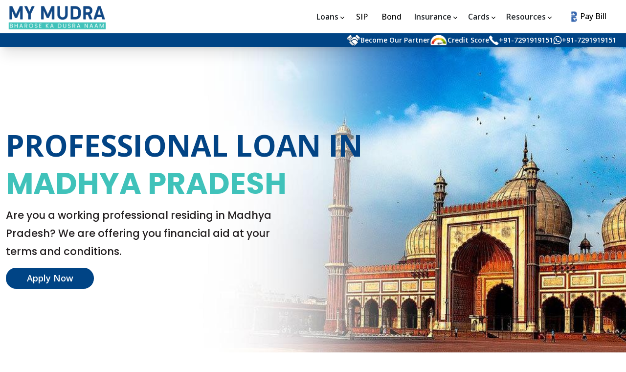

--- FILE ---
content_type: text/html; charset=UTF-8
request_url: https://www.mymudra.com/loan/professional-loan-in-madhya-pradesh
body_size: 23285
content:
<!DOCTYPE html>
<html lang="en">
	<head>
		<meta charset="UTF-8" />
		<meta name="viewport" content="width=device-width, initial-scale=1.0" />
		<title> Affordable Professional Loans in Madhya Pradesh </title>
		<meta name="description" content="Expand your career or business in Madhya Pradesh with a professional loan. Secure a professional loan in Madhya Pradesh easily. Apply today!" />
		<meta name="keywords" content="Professional Loan in Madhya Pradesh, Loan in Madhya Pradesh, Online Loan in Madhya Pradesh" />
		<meta property="og:locale" content="en_US" />
		<meta property="og:type" content="website" />
		<meta property="og:title" content="Affordable Professional Loans in Madhya Pradesh" />
		<meta property="og:description" content="Expand your career or business in Madhya Pradesh with a professional loan. Secure a professional loan in Madhya Pradesh easily. Apply today!" />
		<meta property="og:url" content="https://www.mymudra.com/loan/professional-loan-in-madhya-pradesh" />
		<meta property="og:site_name" content="My Mudra" />
		<meta property="article:publisher" content="https://www.facebook.com/people/My-Mudra/61558316127826/" />

		      <meta property="og:image" content="https://www.mymudra.com/cms/public/storage/product-services/August2023/WUKYol1Rm0pf4aB1czUJ.jpg" />
		
		<meta property="og:image:width" content="200" />
		<meta property="og:image:height" content="200" />
		<meta property="og:image:type" content="image/png" />
		<meta name="twitter:card" content="summary_large_image" />
		<meta name="twitter:site" content="@Mymudraofficial" />
		<meta name="twitter:title" content="Affordable Professional Loans in Madhya Pradesh" />
		<meta name="twitter:description" content="Expand your career or business in Madhya Pradesh with a professional loan. Secure a professional loan in Madhya Pradesh easily. Apply today!" />

		      <meta name="twitter:image:src" content="https://www.mymudra.com/cms/public/storage/product-services/August2023/WUKYol1Rm0pf4aB1czUJ.jpg" />
		
		<meta itemprop="name" content="Affordable Professional Loans in Madhya Pradesh">
    <meta itemprop="description" content="Expand your career or business in Madhya Pradesh with a professional loan. Secure a professional loan in Madhya Pradesh easily. Apply today!">

          <meta itemprop="image" content="https://www.mymudra.com/cms/public/storage/product-services/August2023/WUKYol1Rm0pf4aB1czUJ.jpg">
    
    
                  
        <meta name="robots" content="index, follow, max-snippet:-1, max-image-preview:large, max-video-preview:-1" />
          
    <meta charset="utf-8">
    <meta name="p:domain_verify" content="70028a8d82c600ee31b28e82c356f4bf" />
    <meta name="viewport" content="width=device-width, initial-scale=1">
          <link rel="canonical" href="https://www.mymudra.com/loan/professional-loan-in-madhya-pradesh" />
    
		<!-- Favicon -->
		<link rel="icon" type="image/svg+xml" href="https://www.mymudra.com/assets/newui/tailwind/assets/home/logo/favicon.png" />

		<link rel="stylesheet" href="https://www.mymudra.com/assets/newui/tailwind/css/style.css" />



    
<link rel="stylesheet" href="https://www.mymudra.com/assets/newui/tailwind/css/style.css" />

<link rel="stylesheet" href="https://cdnjs.cloudflare.com/ajax/libs/font-awesome/4.7.0/css/font-awesome.min.css">

<link rel="preconnect" href="https://fonts.googleapis.com">
<link rel="preconnect" href="https://fonts.gstatic.com" crossorigin>
<link
    href="https://fonts.googleapis.com/css2?family=Poppins:ital,wght@0,100;0,200;0,300;0,400;0,500;0,600;0,700;0,800;0,900;1,100;1,200;1,300;1,400;1,500;1,600;1,700;1,800;1,900&display=swap"
    rel="stylesheet">

<style>
.apply-now-btn {
    max-width: 180px;
    font-size: 18px;
}

@media (width < 480px) {
    .apply-now-btn {
        max-width: 120px;
        font-size: 12px;
    }

    #overview {
        margin-top: 40px;
    }
}
</style>




		<!-- Open Sans Font -->
		<link rel="preconnect" href="https://fonts.googleapis.com" />
		<link rel="preconnect" href="https://fonts.gstatic.com" crossorigin />
		<link rel="preload"
			href="https://fonts.googleapis.com/css2?family=Open+Sans:ital,wght@0,300..800;1,300..800&display=swap"
			as="style" onload="this.onload=null;this.rel='stylesheet'"
		/>

		<!-- Tailwind CSS File -->
		<link href="https://www.mymudra.com/resources/css/app.css" rel="stylesheet">
    


		<!-- Google Tag Manager -->
  <script>(function(w,d,s,l,i){w[l]=w[l]||[];w[l].push({'gtm.start':
new Date().getTime(),event:'gtm.js'});var f=d.getElementsByTagName(s)[0],
j=d.createElement(s),dl=l!='dataLayer'?'&l='+l:'';j.async=true;j.src=
'https://www.googletagmanager.com/gtm.js?id='+i+dl;f.parentNode.insertBefore(j,f);
})(window,document,'script','dataLayer','GTM-WGKXSKP');</script> 







<script type="application/ld+json">
{
  "@context": "https://schema.org",
  "@type": "Organization",
  "name": "My Mudra Fincorp Limited",
  "alternateName": "My Mudra",
  "url": "https://www.mymudra.com/",
  "logo": "https://www.mymudra.com/assets/newui/tailwind/assets/LOGO.webp",
  "contactPoint": {
    "@type": "ContactPoint",
    "telephone": "7291919151",
    "contactType": "sales",
    "contactOption": "TollFree",
    "areaServed": "IN",
    "availableLanguage": "en"
  },
  "sameAs": [
    "https://www.facebook.com/people/My-Mudra/61558316127826/",
    "https://www.instagram.com/mymudra_official/",
    "https://twitter.com/Mymudraofficial",
    "https://www.youtube.com/@my_mudra",
    "https://www.linkedin.com/company/my-mudra-fincorp-private-limited/"
  ],
  "aggregateRating": {
    "@type": "AggregateRating",
    "ratingValue": "4.8",
    "bestRating": "5",
    "worstRating": "1",
    "ratingCount": "99779"
  }
}
</script>











</head>
	<body class="bg-white">

  <!-- Google Tag Manager (noscript) -->
<noscript><iframe src="https://www.googletagmanager.com/ns.html?id=GTM-WGKXSKP"
height="0" width="0" style="display:none;visibility:hidden"></iframe></noscript>
<!-- End Google Tag Manager (noscript) -->

          <link rel="stylesheet" href="https://www.mymudra.com/assets/newui/tailwind/css/navbarStyle.css">

<!-- Navbar -->
<header class="xs:shadow-xl shadow-md z-40 fixed w-full bg-white">

    <!-- Top Navbar -->
    <div class="max-w-[1420px] mx-auto header-blog">
                    <div class="flex flex-row justify-between xs:gap-20 gap-0 items-center py-2 w-full xs:px-10 px-3">
        
        <!-- Logo -->
        <div class="flex">
            <a href="https://www.mymudra.com">
                <img src="https://www.mymudra.com/assets/newui/tailwind/assets/home/logo/blueLogo.png" alt="My-Mudra-Logo" class="xs:w-[200px] w-[130px]" />
            </a>
        </div>

        <!-- Nav Links -->
        <nav class="headerr hidden xs:flex flex-row justify-center items-center md:gap-5 xl:gap-12 mt-0">
            <!-- Nav Link 1 -->
            <div class="flex flex-col justify-center items-center gap-5">
                <div onclick="showList1Options()"
                    class="flex flex-row justify-center items-center gap-1 rounded-md pl-3 pr-1.5 py-2 hover:bg-gray-100 transform transition duration-500 ease-in-out cursor-pointer">
                    <button class="bg-transparent font-semibold">
                        Loans
                    </button>
                    <img src="https://www.mymudra.com/assets/newui/tailwind/assets/downArrow.svg" alt="downArrow"
                        class="w-4 mt-1">
                </div>
                <div id="list1Options"
                    class="flex flex-col justify-center items-start gap-1 w-[220px] border-2 shadow-xl rounded-lg absolute bg-white mt-[265px] px-2.5 py-2 hidden">
                    <p onclick="showList1SubOptions1()"
                        class="text-base px-3 py-1.5 mb-0 hover:bg-gray-100 rounded-md font-semibold transform transition duration-500 ease-in-out cursor-pointer flex flex-row justify-center items-center gap-1">
                        <span class="text-black">
                            Personal Loan
                        </span>
                        <img src="https://www.mymudra.com/assets/newui/tailwind/assets/rightArrowBlack.svg" alt="rightArrow"
                            class="w-5 mt-1">
                    </p>
                    <p onclick="showList1SubOptions2()"
                        class="text-base px-3 py-1.5 mb-0 hover:bg-gray-100 rounded-md font-semibold transform transition duration-500 ease-in-out cursor-pointer flex flex-row justify-center items-center gap-1">
                        <span class="text-black">
                            Business Loan
                        </span>
                        <img src="https://www.mymudra.com/assets/newui/tailwind/assets/rightArrowBlack.svg" alt="rightArrow"
                            class="w-5 mt-1">
                    </p>
                    <!-- <p onclick="showList1SubOptions3()" class="text-base px-3 py-1.5 mb-0 hover:bg-gray-100 rounded-md font-semibold transform transition duration-500 ease-in-out cursor-pointer flex flex-row justify-center items-center gap-1">
        <span class="text-black">
         Instant Loan
        </span>
        <img src="https://www.mymudra.com/assets/newui/tailwind/assets/rightArrowBlack.svg" alt="rightArrow" class="w-5 mt-1">
       </p> -->
                    <p onclick="showList1SubOptions4()"
                        class="text-base px-3 py-1.5 mb-0 hover:bg-gray-100 rounded-md font-semibold transform transition duration-500 ease-in-out cursor-pointer flex flex-row justify-center items-center gap-1">
                        <span class="text-black">
                            Professional Loan
                        </span>
                        <img src="https://www.mymudra.com/assets/newui/tailwind/assets/rightArrowBlack.svg" alt="rightArrow"
                            class="w-5 mt-1">
                    </p>
                    <p onclick="showList1SubOptions5()"
                        class="text-base px-3 py-1.5 mb-0 hover:bg-gray-100 rounded-md font-semibold transform transition duration-500 ease-in-out cursor-pointer flex flex-row justify-center items-center gap-1">
                        <span class="text-black">
                            Secure Loan
                        </span>
                        <img src="https://www.mymudra.com/assets/newui/tailwind/assets/rightArrowBlack.svg" alt="rightArrow"
                            class="w-5 mt-1">
                    </p>
                </div>
                <div id="list1SubOptions1"
                    class="flex flex-col justify-center items-start gap-1 w-[220px] border-2 shadow-xl rounded-lg absolute bg-white mt-[350px] ml-[430px] px-2.5 py-2 hidden">
                    <a href="https://www.mymudra.com/loan/personal-loan" target="_blank" rel="noreferrer"
                        class="text-base text-black px-3 py-1.5 hover:bg-gray-100 rounded-md font-semibold transform transition duration-500 ease-in-out cursor-pointer flex flex-row justify-center items-center gap-1">
                        <span class="text-black">
                            Personal Loan
                        </span>

                    </a>
                    <a href="https://www.mymudra.com/loan/marriage-loan" target="_blank" rel="noreferrer"
                        class="text-base px-3 py-1.5 hover:bg-gray-100 rounded-md font-semibold transform transition duration-500 ease-in-out cursor-pointer flex flex-row justify-center items-center gap-1">
                        <span class="text-black">
                            Marriage Loan
                        </span>

                    </a>
                    <a href="https://www.mymudra.com/loan/holiday-loan" target="_blank" rel="noreferrer"
                        class="text-base px-3 py-1.5 hover:bg-gray-100 rounded-md font-semibold transform transition duration-500 ease-in-out cursor-pointer flex flex-row justify-center items-center gap-1">
                        <span class="text-black">
                            Travel Loan
                        </span>

                    </a>
                    <a href="https://www.mymudra.com/loan/personal-loan-overdraft" target="_blank" rel="noreferrer"
                        class="text-base px-3 py-1.5 hover:bg-gray-100 rounded-md font-semibold transform transition duration-500 ease-in-out cursor-pointer flex flex-row justify-center items-center gap-1">
                        <span class="text-black">
                            Personal Overdraft
                        </span>

                    </a>
                   
                    <a href="https://www.mymudra.com/loan/advance-salary-loan" target="_blank" rel="noreferrer"
                        class="text-base px-3 py-1.5 hover:bg-gray-100 rounded-md font-semibold transform transition duration-500 ease-in-out cursor-pointer flex flex-row justify-center items-center gap-1">
                        <span class="text-black">
                            Advance Salary
                        </span>

                    </a>
                    <a href="https://www.mymudra.com/loan/medical-loan" target="_blank" rel="noreferrer"
                        class="text-base px-3 py-1.5 hover:bg-gray-100 rounded-md font-semibold transform transition duration-500 ease-in-out cursor-pointer flex flex-row justify-center items-center gap-1">
                        <span class="text-black">
                            Medical Loan
                        </span>

                    </a>
                    <a href="https://web.mymudra.com/loginFile/" target="_blank" rel="noreferrer" class="text-base px-3 py-1.5 hover:bg-gray-100 rounded-md font-semibold transform transition duration-500 ease-in-out cursor-pointer flex flex-row justify-center items-center gap-1">
                      <span class="text-black">
                        Incred Personal Loan
                      </span>
                    </a>
                    <a href="https://www.mymudra.com/loan/personal-loan-balance-transfer" target="_blank" rel="noreferrer" class="text-base px-3 py-1.5 hover:bg-gray-100 rounded-md font-semibold transform transition duration-500 ease-in-out cursor-pointer flex flex-row justify-center items-center gap-1">
                      <span class="text-black">
                       Personal Loan Balance Transfer
                      </span>
                    </a>

                    <a href="https://www.mymudra.com/loan/debt-consolidation-loan" target="_blank" rel="noreferrer"
                        class="text-base px-3 py-1.5 hover:bg-gray-100 rounded-md font-semibold transform transition duration-500 ease-in-out cursor-pointer flex flex-row justify-center items-center gap-1">
                        <span class="text-black">
                           Debt Consolidation Loan
                        </span>

                    </a>
                </div>
                <div id="list1SubOptions2"
                    class="flex flex-col justify-center items-start gap-1 w-[250px] border-2 shadow-xl rounded-lg absolute bg-white mt-[350px] ml-[460px] px-2.5 py-2 hidden">
                    <a href="https://www.mymudra.com/loan/business-loan" target="_blank" rel="noreferrer"
                        class="text-base px-3 py-1.5 hover:bg-gray-100 rounded-md font-semibold transform transition duration-500 ease-in-out cursor-pointer flex flex-row justify-center items-center gap-1">
                        <span class="text-black">
                            Business Loan
                        </span>

                    </a>
                    <a href="https://www.mymudra.com/loan/unsecured-business-loan" target="_blank" rel="noreferrer"
                        class="text-base px-3 py-1.5 hover:bg-gray-100 rounded-md font-semibold transform transition duration-500 ease-in-out cursor-pointer flex flex-row justify-center items-center gap-1">
                        <span class="text-black">
                            Unsecured Business Loan
                        </span>

                    </a>
                    <a href="https://www.mymudra.com/loan/working-capital" target="_blank" rel="noreferrer"
                        class="text-base px-3 py-1.5 hover:bg-gray-100 rounded-md font-semibold transform transition duration-500 ease-in-out cursor-pointer flex flex-row justify-center items-center gap-1">
                        <span class="text-black">
                            Working Capital Loan
                        </span>

                    </a>
                    <a href="https://www.mymudra.com/loan/business-overdraft" target="_blank" rel="noreferrer"
                        class="text-base px-3 py-1.5 hover:bg-gray-100 rounded-md font-semibold transform transition duration-500 ease-in-out cursor-pointer flex flex-row justify-center items-center gap-1">
                        <span class="text-black">
                            Business Overdraft
                        </span>

                    </a>
                    <a href="https://www.mymudra.com/loan/msme-term-loan" target="_blank" rel="noreferrer"
                        class="text-base px-3 py-1.5 hover:bg-gray-100 rounded-md font-semibold transform transition duration-500 ease-in-out cursor-pointer flex flex-row justify-center items-center gap-1">
                        <span class="text-black">
                            MSME Term Loan
                        </span>

                    </a>
                    <a href="https://www.mymudra.com/loan/solar-loan" target="_blank" rel="noreferrer"
                        class="text-base px-3 py-1.5 hover:bg-gray-100 rounded-md font-semibold transform transition duration-500 ease-in-out cursor-pointer flex flex-row justify-center items-center gap-1">
                        <span class="text-black">
                            Solar Loan
                        </span>
                    </a>
                    <a href="https://www.mymudra.com/loan/machinery-loan" target="_blank" rel="noreferrer"
                        class="text-base px-3 py-1.5 hover:bg-gray-100 rounded-md font-semibold transform transition duration-500 ease-in-out cursor-pointer flex flex-row justify-center items-center gap-1">
                        <span class="text-black">
                            Machinery Loan
                        </span>
                    </a>
                    <a href="https://www.mymudra.com/loan/business-expansion-loan" target="_blank" rel="noreferrer"
                        class="text-base px-3 py-1.5 hover:bg-gray-100 rounded-md font-semibold transform transition duration-500 ease-in-out cursor-pointer flex flex-row justify-center items-center gap-1">
                        <span class="text-black">
                            Business Expansion Loan
                        </span>
                    </a>
                </div>
                <div id="list1SubOptions3"
                    class="flex flex-col justify-center items-start gap-1 w-[220px] border-2 shadow-xl rounded-lg absolute bg-white mt-[320px] ml-[430px] px-2.5 py-2 hidden">
                    <!-- <a href="https://www.mymudra.com/loan/faircent-personal-loan" target="_blank" rel="noreferrer" class="text-base px-3 py-1.5 hover:bg-gray-100 rounded-md font-semibold transform transition duration-500 ease-in-out cursor-pointer flex flex-row justify-center items-center gap-1">
                        <span class="text-black">
                        Faircent Instant Loan
                        </span>
                    </a> -->
                    
                </div>
                <div id="list1SubOptions4"
                    class="flex flex-col justify-center items-start gap-1 w-[210px] border-2 shadow-xl rounded-lg absolute bg-white mt-[350px] ml-[420px] px-2.5 py-2 hidden">
                    <a href="https://www.mymudra.com/loan/loan-for-CA" target="_blank" rel="noreferrer"
                        class="text-base px-3 py-1.5 hover:bg-gray-100 rounded-md font-semibold transform transition duration-500 ease-in-out cursor-pointer flex flex-row justify-center items-center gap-1">
                        <span class="text-black">
                            Loans For C.A.
                        </span>

                    </a>
                    <a href="https://www.mymudra.com/loan/loan-for-CS" target="_blank" rel="noreferrer"
                        class="text-base px-3 py-1.5 hover:bg-gray-100 rounded-md font-semibold transform transition duration-500 ease-in-out cursor-pointer flex flex-row justify-center items-center gap-1">
                        <span class="text-black">
                            Loans For C.S.
                        </span>

                    </a>
                    <a href="https://www.mymudra.com/loan/loan-for-doctor" target="_blank" rel="noreferrer"
                        class="text-base px-3 py-1.5 hover:bg-gray-100 rounded-md font-semibold transform transition duration-500 ease-in-out cursor-pointer flex flex-row justify-center items-center gap-1">
                        <span class="text-black">
                            Loans For Doctors
                        </span>

                    </a>
                    <a href="https://www.mymudra.com/loan/loan-for-architect" target="_blank" rel="noreferrer"
                        class="text-base px-3 py-1.5 hover:bg-gray-100 rounded-md font-semibold transform transition duration-500 ease-in-out cursor-pointer flex flex-row justify-center items-center gap-1">
                        <span class="text-black">
                            Loans For Architects
                        </span>

                    </a>
                </div>
                <div id="list1SubOptions5"
                    class="flex flex-col justify-center items-start gap-1 w-[250px] border-2 shadow-xl rounded-lg absolute bg-white mt-[350px] ml-[460px] px-2.5 py-2 hidden">
                    <a href="https://www.mymudra.com/loan/loan-against-property" target="_blank" rel="noreferrer"
                        class="text-base px-3 py-1.5 hover:bg-gray-100 rounded-md font-semibold transform transition duration-500 ease-in-out cursor-pointer flex flex-row justify-center items-center gap-1">
                        <span class="text-black">
                            Loan Against Property
                        </span>

                    </a>
                    <a href="https://www.mymudra.com/loan/home-loan" target="_blank" rel="noreferrer"
                        class="text-base px-3 py-1.5 hover:bg-gray-100 rounded-md font-semibold transform transition duration-500 ease-in-out cursor-pointer flex flex-row justify-center items-center gap-1">
                        <span class="text-black">
                            Home Loan
                        </span>

                    </a>
                    <a href="https://www.mymudra.com/loan/car-loan" target="_blank" rel="noreferrer"
                        class="text-base px-3 py-1.5 hover:bg-gray-100 rounded-md font-semibold transform transition duration-500 ease-in-out cursor-pointer flex flex-row justify-center items-center gap-1">
                        <span class="text-black">
                            Car Loan
                        </span>

                    </a>
                    <a href="https://www.mymudra.com/loan/loan-against-mutual-funds" target="_blank" rel="noreferrer"
                        class="text-base px-3 py-1.5 hover:bg-gray-100 rounded-md font-semibold transform transition duration-500 ease-in-out cursor-pointer flex flex-row justify-center items-center gap-1">
                        <span class="text-black">
                            Loan Against Mutual Fund
                        </span>
                    </a>
                    <a href="https://www.mymudra.com/loan/used-car-loan" target="_blank" rel="noreferrer" class="text-base px-3 py-1.5 hover:bg-gray-100 rounded-md font-semibold transform transition duration-500 ease-in-out cursor-pointer flex flex-row justify-center items-center gap-1">
                        <span class="text-black">
                            Used Car Loan
                        </span>
                    </a>
                    <a href="https://www.mymudra.com/loan/loan-against-securities" target="_blank" rel="noreferrer" class="text-base px-3 py-1.5 hover:bg-gray-100 rounded-md font-semibold transform transition duration-500 ease-in-out cursor-pointer flex flex-row justify-center items-center gap-1">
                        <span class="text-black">
                            Loan Against Securities
                        </span>
                    </a>
                </div>
            </div>

            <a href="https://www.mymudra.com/investment/mutual-fund" target="_blank" rel="noreferrer" style="color : black !important; font-weight: 500 !important;" class="w-fit text-black px-3.5 py-1.5 hover:bg-gray-100 duration-500 ease-in-out rounded-md  cursor-pointer">
                SIP
            </a>

            <a href="https://www.mymudra.com/bond/open-bond-trading-account" style="color : black !important; font-weight: 500 !important;" target="_blank" rel="noreferrer" class="w-fit text-black px-3.5 py-1.5 hover:bg-gray-100 duration-500 ease-in-out rounded-md font-semibold cursor-pointer">
                Bond
            </a>

            <!-- Nav Link 2 Investment -->
            

            <!-- Nav Link 2 -->
            <div class="flex flex-col justify-center items-center gap-5 ">
                <div onclick="showList2Options()"
                    class="flex flex-row justify-center cursor-pointer items-center gap-1 rounded-md pl-3 pr-1.5 py-2 hover:bg-gray-100 transform transition duration-500 ease-in-out  ">
                    <button class="bg-transparent font-semibold">
                        Insurance
                    </button>
                    <img src="https://www.mymudra.com/assets/newui/tailwind/assets/downArrow.svg" alt="downArrow"
                        class="w-4 mt-1">
                </div>
                <div id="list2Options" style="margin-top: 100px;" class="flex flex-col justify-center items-start gap-1 w-[190px] border-2 shadow-xl rounded-lg absolute bg-white px-2.5 py-2 hidden">
                    <a href="https://www.mymudra.com/health-insurance" target="_blank" rel="noreferrer" class="text-base text-black px-3 py-1.5 hover:bg-gray-100 rounded-md font-semibold transform transition duration-500 ease-in-out cursor-pointer">
                        Health Insurance
                    </a>
                    
                </div>
            </div> 

            <!-- Nav Link 3 -->
            <div class="flex flex-col justify-center items-center gap-5 ">
                <div onclick="showList3Options()"
                    class="flex flex-row justify-center cursor-pointer items-center gap-1 rounded-md pl-3 pr-1.5 py-2 hover:bg-gray-100 transform transition duration-500 ease-in-out  ">
                    <button class="bg-transparent font-semibold">
                        Cards
                    </button>
                    <img src="https://www.mymudra.com/assets/newui/tailwind/assets/downArrow.svg" alt="downArrow"
                        class="w-4 mt-1">
                </div>
                <div id="list3Options"
                    class="flex flex-col justify-center items-start gap-1 w-[240px] border-2 shadow-xl rounded-lg absolute bg-white mt-[140px] px-2.5 py-2 hidden">
                    
                    <a href="https://www.mymudra.com/credit-card" target="_blank" rel="noreferrer"
                        class="text-base text-black px-3 py-1.5 hover:bg-gray-100 rounded-md font-semibold transform transition duration-500 ease-in-out cursor-pointer">
                        Credit Card
                    </a>
                    
                </div>
            </div>

            <!-- Nav Link 4 -->
            <div class="flex flex-col justify-center items-center gap-5">
                <div onclick="showList4Options()"
                    class="flex flex-row justify-center cursor-pointer items-center gap-1 rounded-md pl-3 pr-1.5 py-2 hover:bg-gray-100 transform transition duration-500 ease-in-out  ">
                    <button class="bg-transparent font-semibold">
                        Resources
                    </button>
                    <img src="https://www.mymudra.com/assets/newui/tailwind/assets/downArrow.svg" alt="downArrow"
                        class="w-4 mt-1">
                </div>
                <div id="list4Options" style="margin-top: 290px;" class="flex flex-col justify-center items-start gap-1 w-[200px] border-2 shadow-xl rounded-lg absolute bg-white px-2.5 py-2 hidden">
                    <a href="https://www.mymudra.com/credit-score" target="_blank" rel="noreferrer" class="text-base text-black px-3 py-1.5 hover:bg-gray-100 rounded-md font-semibold duration-500 ease-in-out cursor-pointer flex items-center gap-2">
                      Credit Score <span style="border: 1px solid #22c55e; border-radius: 4px; color: #22c55e;" class="px-2 text-xs">Free</span>
                    </a>
                    <a href="https://www.mymudra.com/gallery" target="_blank" rel="noreferrer"
                        class="text-base text-black px-3 py-1.5 hover:bg-gray-100 rounded-md font-semibold transform transition duration-500 ease-in-out cursor-pointer">Gallery</a>
                    <a href="https://www.mymudra.com/blog" target="_blank" rel="noreferrer"
                        class="text-base text-black px-3 py-1.5 hover:bg-gray-100 rounded-md font-semibold transform transition duration-500 ease-in-out cursor-pointer">Blogs</a>
                    <a href="https://www.mymudra.com/news" target="_blank" rel="noreferrer"
                        class="text-base text-black px-3 py-1.5 hover:bg-gray-100 rounded-md font-semibold transform transition duration-500 ease-in-out cursor-pointer">News</a>
                    <a href="https://www.mymudra.com/emi-calculator" target="_blank" rel="noreferrer"
                        class="text-base text-black px-3 py-1.5 hover:bg-gray-100 rounded-md font-semibold transform transition duration-500 ease-in-out cursor-pointer">EMI
                        Calculator</a>
                        <a href="https://www.mymudra.com/calculator" target="_blank" rel="noreferrer"
                        class="text-base text-black px-3 py-1.5 hover:bg-gray-100 rounded-md font-semibold transform transition duration-500 ease-in-out cursor-pointer">
                        Calculators</a>
                </div>
              
            </div>
            <div class="flex flex-row justify-center items-center ">
              
                <a href="https://www.mymudra.com/bill-payments" style="color : black !important; font-weight: 500 !important;" target="_blank" rel="noreferrer" class="flex text-md py-1.5 hover:bg-gray-100 rounded-md font-semibold duration-500 ease-in-out cursor-pointer px-4">
                  <img style="height: 26px;" src="https://www.mymudra.com/assets/newui/tailwind/assets/bharat-connect.png" alt="bharat-connect" class="">
                      Pay Bill
              </a>
            </div>
                

        </nav>

        <!-- Mobile Menu -->
        
        <div id="HamMenu" class="flex xs:hidden">
                    <!-- Hamburger Icon -->
            <button onclick="toggleHamburgerMenu()" class="flex flex-row justify-center items-center">
                <img id="hamburger" src="https://www.mymudra.com/assets/newui/tailwind/assets/hamburger.svg"
                    alt="hamburger-icon" class="w-8">
                <img id="hamburgerClose" src="https://www.mymudra.com/assets/newui/tailwind/assets/hamburger-closed.svg"
                    alt="hamburger-close-icon" class="w-8 p-1 hidden">
            </button>

            <!-- Hamburger Menu -->
            <div id="hamburgerMenu"
                class="border-2 border-gray-200 w-[250px] right-0 ml-1 mt-12 top-0 bottom-0 rounded-sm h-[350px] absolute bg-white shadow-xl px-0 pt-1 pb-3 overflow-y-auto hidden">
                <div class="flex flex-col justify-center items-start gap-0">

                    <!-- Nav Link 1 -->
                    <div class="flex flex-col justify-center items-start gap-0 w-full">
                        <div onclick="showList1OptionsMobile()"
                            class="flex flex-row justify-center cursor-pointer items-center gap-1 rounded-md pl-4 pr-2.5 py-1.5 hover:bg-gray-100 transform transition duration-500 ease-in-out ">
                            <button class="bg-transparent font-semibold text-sm">
                                Personal Loan
                            </button>
                            <img src="https://www.mymudra.com/assets/newui/tailwind/assets/downArrow.svg" alt="downArrow"
                                class="w-3.5 mt-1">
                        </div>
                        <div id="list1OptionsMobile"
                            class="flex flex-col justify-center items-start gap-1 w-full border-2 shadow-md bg-gray-50 rounded-sm mt-[0px] px-1 py-0.5 z-10 hidden">
                            <a href="https://www.mymudra.com/loan/personal-loan" target="_blank" rel="noreferrer"
                                class="text-xs px-3 py-1.5 hover:bg-gray-100 rounded-md font-semibold transform transition duration-500 ease-in-out cursor-pointer">Personal
                                Loan</a>
                            <a href="https://www.mymudra.com/loan/marriage-loan" target="_blank" rel="noreferrer"
                                class="text-xs px-3 py-1.5 hover:bg-gray-100 rounded-md font-semibold transform transition duration-500 ease-in-out cursor-pointer">Marriage
                                Loan</a>
                            <a href="https://www.mymudra.com/loan/holiday-loan" target="_blank" rel="noreferrer"
                                class="text-xs px-3 py-1.5 hover:bg-gray-100 rounded-md font-semibold transform transition duration-500 ease-in-out cursor-pointer">Holidays
                                Loan</a>
                            <a href="https://www.mymudra.com/loan/personal-loan-overdraft" target="_blank" rel="noreferrer"
                                class="text-xs px-3 py-1.5 hover:bg-gray-100 rounded-md font-semibold transform transition duration-500 ease-in-out cursor-pointer">Personal
                                Overdraft</a>
                            <a href="https://www.mymudra.com/loan/advance-salary-loan" target="_blank" rel="noreferrer"
                                class="text-xs px-3 py-1.5 hover:bg-gray-100 rounded-md font-semibold transform transition duration-500 ease-in-out cursor-pointer">Advance
                                Salary</a>
                            <a href="https://www.mymudra.com/loan/medical-loan" target="_blank" rel="noreferrer"
                                class="text-xs px-3 py-1.5 hover:bg-gray-100 rounded-md font-semibold transform transition duration-500 ease-in-out cursor-pointer">Medical
                                Loan</a>
                            <a href="https://web.mymudra.com/loginFile/" target="_blank" rel="noreferrer" class="text-xs px-3 py-1.5 hover:bg-gray-100 rounded-md font-semibold transform transition duration-500 ease-in-out cursor-pointer">
                              Incred Personal Loan
                            </a>
                            <a href="https://www.mymudra.com/loan/personal-loan-balance-transfer" target="_blank" rel="noreferrer" class="text-xs px-3 py-1.5 hover:bg-gray-100 rounded-md font-semibold transform transition duration-500 ease-in-out cursor-pointer">
                              Personal Loan Balance Transfer
                            </a>
                            <a href="https://www.mymudra.com/loan/debt-consolidation-loan" target="_blank" rel="noreferrer" class="text-xs px-3 py-1.5 hover:bg-gray-100 rounded-md font-semibold transform transition duration-500 ease-in-out cursor-pointer">
                              Debt Consolidation Loan
                            </a>
                        </div>
                    </div>

                    <!-- Nav Link 2 -->
                    <div class="flex flex-col justify-center items-start gap-0 w-full">
                        <div onclick="showList2OptionsMobile()"
                            class="flex flex-row justify-center cursor-pointer items-center gap-1 rounded-md pl-4 pr-2.5 py-1.5 hover:bg-gray-100 transform transition duration-500 ease-in-out ">
                            <button class="bg-transparent font-semibold text-sm">
                                Business Loan
                            </button>
                            <img src="https://www.mymudra.com/assets/newui/tailwind/assets/downArrow.svg" alt="downArrow"
                                class="w-3.5 mt-1">
                        </div>
                        <div id="list2OptionsMobile"
                            class="flex flex-col justify-center items-start gap-1 w-full border-2 shadow-md bg-gray-50 rounded-sm mt-[0px] px-1 py-0.5 z-10 hidden">
                            <a href="https://www.mymudra.com/loan/business-loan" target="_blank" rel="noreferrer"
                                class="text-xs px-3 py-1.5 hover:bg-gray-100 rounded-md font-semibold transform transition duration-500 ease-in-out cursor-pointer">Business
                                Loan</a>
                            <a href="https://www.mymudra.com/loan/unsecured-business-loan" target="_blank" rel="noreferrer"
                                class="text-xs px-3 py-1.5 hover:bg-gray-100 rounded-md font-semibold transform transition duration-500 ease-in-out cursor-pointer">Unsecured
                                Business Loan</a>
                            <a href="https://www.mymudra.com/loan/working-capital" target="_blank" rel="noreferrer"
                                class="text-xs px-3 py-1.5 hover:bg-gray-100 rounded-md font-semibold transform transition duration-500 ease-in-out cursor-pointer">Working
                                Capital Loan</a>
                            <a href="https://www.mymudra.com/loan/business-overdraft" target="_blank" rel="noreferrer"
                                class="text-xs px-3 py-1.5 hover:bg-gray-100 rounded-md font-semibold transform transition duration-500 ease-in-out cursor-pointer">Business
                                Overdraft</a>
                            <a href="https://www.mymudra.com/loan/msme-term-loan" target="_blank" rel="noreferrer"
                                class="text-xs px-3 py-1.5 hover:bg-gray-100 rounded-md font-semibold transform transition duration-500 ease-in-out cursor-pointer">MSME
                                Term Loan</a>
                            <a href="https://www.mymudra.com/loan/machinery-loan" target="_blank" rel="noreferrer" class="text-xs px-3 py-1.5 hover:bg-gray-100 rounded-md font-semibold transform transition duration-500 ease-in-out cursor-pointer">
                                Machinery Loan
                            </a>
                            <a href="https://www.mymudra.com/loan/business-expansion-loan" target="_blank" rel="noreferrer" class="text-xs px-3 py-1.5 hover:bg-gray-100 rounded-md font-semibold transform transition duration-500 ease-in-out cursor-pointer">
                                Business Expansion Loan
                            </a>
                            <a href="https://www.mymudra.com/loan/solar-loan" target="_blank" rel="noreferrer" class="text-xs px-3 py-1.5 hover:bg-gray-100 rounded-md font-semibold transform transition duration-500 ease-in-out cursor-pointer">
                                Solar Loan
                            </a>

                        </div>
                    </div>

                    <!-- Nav Link 3 -->
                    <div class="flex flex-col justify-center items-start gap-0 w-full hidden">
                        <div onclick="showList3OptionsMobile()"
                            class="flex flex-row justify-center cursor-pointer items-center gap-1 rounded-md pl-4 pr-2.5 py-1.5 hover:bg-gray-100 transform transition duration-500 ease-in-out ">
                            <button class="bg-transparent font-semibold text-sm">
                                Instant Loan
                            </button>
                            <img src="https://www.mymudra.com/assets/newui/tailwind/assets/downArrow.svg" alt="downArrow"
                                class="w-3.5 mt-1">
                        </div>
                        <div id="list3OptionsMobile"
                            class="flex flex-col justify-center items-start gap-1 w-full border-2 shadow-md bg-gray-50 rounded-sm mt-[0px] px-1 py-0.5 z-10 hidden">
                            
                            

                        </div>
                    </div>

                    <!-- Nav Link 4 -->
                    <div class="flex flex-col justify-center items-start gap-0 w-full">
                        <div onclick="showList4OptionsMobile()"
                            class="flex flex-row justify-center cursor-pointer items-center gap-1 rounded-md pl-4 pr-2.5 py-1.5 hover:bg-gray-100 transform transition duration-500 ease-in-out ">
                            <button class="bg-transparent font-semibold text-sm">
                                Professional Loan
                            </button>
                            <img src="https://www.mymudra.com/assets/newui/tailwind/assets/downArrow.svg" alt="downArrow"
                                class="w-3.5 mt-1">
                        </div>
                        <div id="list4OptionsMobile"
                            class="flex flex-col justify-center items-start gap-1 w-full border-2 shadow-md bg-gray-50 rounded-sm mt-[0px] px-1 py-0.5 z-10 hidden">
                            <a href="https://www.mymudra.com/loan/loan-for-CA" target="_blank" rel="noreferrer"
                                class="text-xs px-3 py-1.5 hover:bg-gray-100 rounded-md font-semibold transform transition duration-500 ease-in-out cursor-pointer">Loans
                                For C.A.</a>
                            <a href="https://www.mymudra.com/loan/loan-for-CS" target="_blank" rel="noreferrer"
                                class="text-xs px-3 py-1.5 hover:bg-gray-100 rounded-md font-semibold transform transition duration-500 ease-in-out cursor-pointer">Loans
                                For C.S.</a>
                            <a href="https://www.mymudra.com/loan/loan-for-doctor" target="_blank" rel="noreferrer"
                                class="text-xs px-3 py-1.5 hover:bg-gray-100 rounded-md font-semibold transform transition duration-500 ease-in-out cursor-pointer">Loans
                                For Doctors</a>
                            <a href="https://www.mymudra.com/loan/loan-for-architect" target="_blank" rel="noreferrer"
                                class="text-xs px-3 py-1.5 hover:bg-gray-100 rounded-md font-semibold transform transition duration-500 ease-in-out cursor-pointer">Loans
                                For Architects</a>
                        </div>
                    </div>

                    <!-- Nav Link 5 -->
                    <div class="flex flex-col justify-center items-start gap-0 w-full">
                        <div onclick="showList5OptionsMobile()"
                            class="flex flex-row justify-center cursor-pointer items-center gap-1 rounded-md pl-4 pr-2.5 py-1.5 hover:bg-gray-100 transform transition duration-500 ease-in-out ">
                            <button class="bg-transparent font-semibold text-sm">
                                Secure Loan
                            </button>
                            <img src="https://www.mymudra.com/assets/newui/tailwind/assets/downArrow.svg" alt="downArrow"
                                class="w-3.5 mt-1">
                        </div>
                        <div id="list5OptionsMobile"
                            class="flex flex-col justify-center items-start gap-1 w-full border-2 shadow-md bg-gray-50 rounded-sm mt-[0px] px-1 py-0.5 z-10 hidden">
                            <a href="https://www.mymudra.com/loan/loan-against-property" target="_blank" rel="noreferrer"
                                class="text-xs px-3 py-1.5 hover:bg-gray-100 rounded-md font-semibold transform transition duration-500 ease-in-out cursor-pointer">Loan
                                Against Property</a>
                            <a href="https://www.mymudra.com/loan/home-loan" target="_blank" rel="noreferrer"
                                class="text-xs px-3 py-1.5 hover:bg-gray-100 rounded-md font-semibold transform transition duration-500 ease-in-out cursor-pointer">Home
                                Loan</a>
                            <a href="https://www.mymudra.com/loan/car-loan" target="_blank" rel="noreferrer"
                                class="text-xs px-3 py-1.5 hover:bg-gray-100 rounded-md font-semibold transform transition duration-500 ease-in-out cursor-pointer">Car
                                Loan</a>
                            <a href="https://www.mymudra.com/loan/loan-against-mutual-funds" target="_blank" rel="noreferrer"
                                class="text-xs px-3 py-1.5 hover:bg-gray-100 rounded-md font-semibold transform transition duration-500 ease-in-out cursor-pointer">Loan
                                Against Mutual Fund</a>
                            <a href="https://www.mymudra.com/loan/used-car-loan" target="_blank" rel="noreferrer" class="text-xs px-3 py-1.5 hover:bg-gray-100 rounded-md font-semibold transform transition duration-500 ease-in-out cursor-pointer">
                                Used Car Loan
                            </a>
                            <a href="https://www.mymudra.com/loan/loan-against-securities" target="_blank" rel="noreferrer" class="text-xs px-3 py-1.5 hover:bg-gray-100 rounded-md font-semibold transform transition duration-500 ease-in-out cursor-pointer">
                                Loan Against Securities
                            </a>
                        </div>
                    </div>

                    <a href="https://www.mymudra.com/bond/open-bond-trading-account" target="_blank" rel="noreferrer" class="text-sm px-4 py-1.5 hover:bg-gray-100 rounded-md font-semibold duration-500 ease-in-out cursor-pointer">
                        Bond
                    </a>

                    <a href="https://www.mymudra.com/investment/mutual-fund" target="_blank" rel="noreferrer"  class="text-sm px-4 py-1.5 hover:bg-gray-100 rounded-md font-semibold duration-500 ease-in-out cursor-pointer">
                        SIP
                    </a>

                    <!-- Nav Link 6 Investment-->
                    

                    <!-- Nav Link 6 -->
                    <div class="flex flex-col justify-center items-start gap-0 w-full ">
                        <div onclick="showList6OptionsMobile()" class="flex flex-row justify-center cursor-pointer items-center gap-1 rounded-md pl-4 pr-2.5 py-1.5 hover:bg-gray-100 transform transition duration-500 ease-in-out ">
                            <button class="bg-transparent font-semibold text-sm">
                                Insurance
                            </button>
                            <img src="https://www.mymudra.com/assets/newui/tailwind/assets/downArrow.svg" alt="downArrow" class="w-3.5 mt-1">
                        </div>
                        <div id="list6OptionsMobile" class="flex flex-col justify-center items-start gap-1 w-full border-2 shadow-md bg-gray-50 rounded-sm mt-[0px] px-1 py-0.5 z-10 hidden">
                            <a href="https://www.mymudra.com/health-insurance" target="_blank" rel="noreferrer" class="text-xs px-3 py-1.5 hover:bg-gray-100 rounded-md font-semibold transform transition duration-500 ease-in-out cursor-pointer">
                                Health Insurance
                            </a>
                            
                        </div>
                    </div>

                    <!-- Nav Link 7 -->
                    <div class="flex flex-col justify-center items-start gap-0 w-full">
                        <div onclick="showList7OptionsMobile()"
                            class="flex flex-row justify-center cursor-pointer items-center gap-1 rounded-md pl-4 pr-2.5 py-1.5 hover:bg-gray-100 transform transition duration-500 ease-in-out  ">
                            <button class="bg-transparent font-semibold text-sm">
                                Cards
                            </button>
                            <img src="https://www.mymudra.com/assets/newui/tailwind/assets/downArrow.svg" alt="downArrow"
                                class="w-3.5 mt-1">
                        </div>
                        <div id="list7OptionsMobile"
                            class="flex flex-col justify-center items-start gap-1 w-full border-2 shadow-md bg-gray-50 rounded-sm mt-[0px] px-1 py-0.5 z-10 hidden">
                            
                            <a href="https://www.mymudra.com/credit-card" target="_blank" rel="noreferrer"
                                class="text-xs px-3 py-1.5 hover:bg-gray-100 rounded-md font-semibold transform transition duration-500 ease-in-out cursor-pointer">
                                Credit Card</a>

                        </div>
                    </div>

                    <!-- Nav Link 8 -->
                    <div class="flex flex-col justify-center items-start gap-0 w-full">
                        <div onclick="showList8OptionsMobile()"
                            class="flex flex-row justify-center cursor-pointer items-center gap-1 rounded-md pl-4 pr-2.5 py-1.5 hover:bg-gray-100 transform transition duration-500 ease-in-out">
                            <button class="bg-transparent font-semibold text-sm">
                                Resources
                            </button>
                            <img src="https://www.mymudra.com/assets/newui/tailwind/assets/downArrow.svg" alt="downArrow"
                                class="w-3.5 mt-1">
                        </div>
                      
                        <div id="list8OptionsMobile"
                            class="flex flex-col justify-center items-start gap-1 w-full border-2 shadow-md bg-gray-50 rounded-sm mt-[0px] px-1 py-0.5 z-10 hidden">
                            <a href="https://www.mymudra.com/credit-score" target="_blank" rel="noreferrer" class="text-xs text-black px-3 py-1.5 hover:bg-gray-100 rounded-md font-semibold duration-500 ease-in-out cursor-pointer flex items-center gap-2">
                              Credit Score <span style="border: 1px solid #22c55e; border-radius: 4px; color: #22c55e;" class="px-2 text-xs">Free</span>
                            </a>
                            <a href="https://www.mymudra.com/gallery" target="_blank" rel="noreferrer"
                                class="text-xs px-3 py-1.5 hover:bg-gray-100 rounded-md font-semibold duration-500 ease-in-out cursor-pointer">Gallery</a>
                            <a href="https://www.mymudra.com/blog" target="_blank" rel="noreferrer"
                                class="text-xs px-3 py-1.5 hover:bg-gray-100 rounded-md font-semibold transform transition duration-500 ease-in-out cursor-pointer">Blogs</a>
                            <a href="https://www.mymudra.com/news" target="_blank" rel="noreferrer"
                                class="text-xs px-3 py-1.5 hover:bg-gray-100 rounded-md font-semibold transform transition duration-500 ease-in-out cursor-pointer">News</a>
                            <a href="https://www.mymudra.com/emi-calculator" target="_blank" rel="noreferrer"
                                class="text-xs px-3 py-1.5 hover:bg-gray-100 rounded-md font-semibold transform transition duration-500 ease-in-out cursor-pointer">EMI
                                Calculator</a>
                                <a href="https://www.mymudra.com/calculator" target="_blank" rel="noreferrer"
                                class="text-xs px-3 py-1.5 hover:bg-gray-100 rounded-md font-semibold transform transition duration-500 ease-in-out cursor-pointer">
                                Calculators</a>
                        </div>
                          <div class="flex flex-row justify-center items-center pl-3">
                              <a href="https://www.mymudra.com/bill-payments" target="_blank" rel="noreferrer" class="flex flex-row text-sm py-1.5 hover:bg-gray-100 rounded-md font-semibold duration-500 ease-in-out cursor-pointer px-2">
                            <img style="height: 28px;" src="https://www.mymudra.com/assets/newui/tailwind/assets/bharat-connect.png" alt="bharat-connect" class="">
                                    Pay Bill
                            </a>
                          </div>
                    </div>

                    <!-- Partner -->
                    <a href="https://www.mymudra.com/partner-with-us" target="_blank" rel="noreferrer"
                        class="flex flex-row justify-center items-center gap-1 px-4 py-1">
                        <img src="https://www.mymudra.com/assets/newui/tailwind/assets/partner.svg" alt="partner"
                            class="w-7" />
                        <span class="text-sm font-semibold text-black">Become Our Partner</span>
                    </a>

                    <!-- Credit Score -->
                    <a href="https://www.mymudra.com/credit-score" target="_blank" rel="noreferrer" class="flex flex-row justify-center items-center gap-1 px-4 py-1 -mt-1">
                      <img src="https://www.mymudra.com/assets/newui/tailwind/assets/credit.gif" alt="credit-score" class="w-9" />
                      <span class="text-sm font-semibold text-[#000] mt-1">
                        Credit Score
                      </span>
                    </a>
                                            <!-- Phone Number -->
                        <a href="tel:+917291919151"
                            class="flex flex-row justify-center items-center gap-0 px-4 py-1">
                            <img src="https://www.mymudra.com/assets/newui/tailwind/assets/phone.svg" alt="mobile-number"
                                class="w-5" />
                            <span
                                class="text-sm font-semibold text-[#000]">+91-7291919151</span>
                        </a>

                        <!-- WhatsApp Number -->
                        
                        <a href="https://wa.me/917291919151" target="_blank"
                            rel="noreferrer" class="flex flex-row justify-center items-center gap-1 px-4 py-1">
                            <img src="https://www.mymudra.com/assets/newui/tailwind/assets/whatsapp2.svg"
                                alt="mobile-number" class="w-[18px]" />
                            <span
                                class="text-sm font-semibold text-black">+91-7291919151</span>
                        </a>
                    
                    <!-- Login Button -->
                    

                </div>
            </div>

        </div>

    </div>
    </div>

    <!-- Bottom Navbar -->
    <div id="bottomNavbar" class="hidden xs:flex bg-[#004485] text-white w-full">
        <div class="max-w-[1420px] mx-auto flex flex-row justify-end gap-8 pr-5 items-center py-0 w-full">
            <!-- Partner -->
            <a href="https://www.mymudra.com/partner-with-us" target="_blank" rel="noreferrer"
                class="flex flex-row justify-center items-center gap-2">
                <img src="https://www.mymudra.com/assets/newui/tailwind/assets/partner2.svg" alt="partner"
                    class="w-7" />
                <span class="text-sm font-semibold text-white">Become Our Partner</span>
            </a>

            <!-- Credit Score -->
            <a href="https://www.mymudra.com/credit-score" target="_blank" rel="noreferrer" class="flex flex-row justify-center items-center gap-2 ">
              <img src="https://www.mymudra.com/assets/newui/tailwind/assets/credit.gif" alt="credit-score" class="w-9" />
              <span class="text-sm font-semibold text-white">
                Credit Score
              </span>
            </a>
                            <!-- Phone Number -->
                <a href="tel:+917291919151"
                    class="flex flex-row justify-center items-center gap-2">
                    <img src="https://www.mymudra.com/assets/newui/tailwind/assets/phone2.svg" alt="mobile-number"
                        class="w-5" />
                    <span
                        class="text-sm font-semibold text-white">+91-7291919151</span>
                </a>

                <!-- WhatsApp Number -->
                
                <a href="https://wa.me/917291919151" target="_blank"
                    rel="noreferrer" class="flex flex-row justify-center items-center gap-2">
                    <img src="https://www.mymudra.com/assets/newui/tailwind/assets/whatsapp.svg" alt="mobile-number"
                        class="w-[18px]" />
                    <span
                        class="text-sm font-semibold text-white">+91-7291919151</span>
                </a>
            
            <!-- Login Button -->
            

        </div>
    </div>

</header>


<!-- <div class="icon-bar">
    <a href="https://play.google.com/store/search?q=my+mudra&amp;c=apps" target="_blank">
        <img src="https://www.mymudra.com/assets/newui/images/Nblog_images/android.png" alt="android">
    </a>
    <a href="https://apps.apple.com/in/app/my-mudra-one/id6740237182" target="_blank">
        <img src="https://www.mymudra.com/assets/newui/images/Nblog_images/apple.png" alt="apple">
    </a>
</div> -->


    
    
<link rel="stylesheet" href="https://www.mymudra.com/assets/newui/css/inner-service-pages.css">

<link href="https://cdn.jsdelivr.net/npm/bootstrap@5.3.0/dist/css/bootstrap.min.css" rel="stylesheet">

<script src="https://cdn.jsdelivr.net/npm/bootstrap@5.3.0/dist/js/bootstrap.bundle.min.js"></script>

<script src="https://cdn.jsdelivr.net/npm/bootstrap@5.2.3/dist/js/style.js"></script>

<link rel="stylesheet" href="https://www.mymudra.com/assets/newui/css/inner-pages.css">
<link rel="stylesheet" href="https://www.mymudra.com/assets/newui/css/restpages.media-query.css">

<link rel="stylesheet" href="https://www.mymudra.com/assets/newui/css/unsecured-media-query.css">

<link rel="stylesheet" href="https://www.mymudra.com/assets/newui/css/home-media-query.css">
<link rel="stylesheet" href="https://www.mymudra.com/assets/newui/css/emi.css">

<script src="https://cdnjs.cloudflare.com/ajax/libs/Chart.js/2.9.4/Chart.js"></script>

<link rel="stylesheet" href="https://www.mymudra.com/assets/newui/css/modal.css">
<link rel="stylesheet" href="https://www.mymudra.com/assets/newui/css/home.css">

<!--section2-nav-start-->

<!--slider-start---->

<div class="container-fluid pt-3 breadcrumbs">
    <div class="row pb-3">
        <div class="col-sm-6"> <a href="https://www.mymudra.com/"> Home <i class="fa fa-angle-right"
                    aria-hidden="true"></i> </a>
            <a href="https://web.mymudra.com/loan/"> Loan <i class="fa fa-angle-right" aria-hidden="true"></i> </a>
            <span>Professional Loan</span>
        </div>
        <div class="col-sm-6"> </div>
    </div>
</div>
<div id="banner-inner-pages" role="img" alt="Professional Loan in Madhya Pradesh"
    title="Professional Loan in Madhya Pradesh"
    aria-label="[Professional Loan in Madhya Pradesh ]"
    style="background: url(https://www.mymudra.com/cms/public/storage/product-services/August2023/WUKYol1Rm0pf4aB1czUJ.jpg);background-size: cover;background-repeat: no-repeat;background-position: top center;height:100vh;display: flex;justify-content: center;align-items: center;">
    <!--blog-banner-start-->
    <!--blog-banner-start-->
    <div class="container-fluid pt-5 pb-5">
        <!--containerstart-->
        <div class="row" style="justify-content:center; align-items:center;display:flex; height:570px;">
            <!--row-start-->
            <div class="col-sm-8">
                <h1>
                    <span>Professional Loan in </span>
                    <br> Madhya Pradesh
                </h1>
                <p>Are you a working professional residing in Madhya Pradesh? We are offering you financial aid at your terms and conditions.</p>

                
                <a href="https://web.mymudra.com/loan/" target="_blank">
                    <button class="apply-now-btn w-full py-2 rounded-full bg-[#004485] text-white font-semibold">Apply
                        Now</button>
                </a>

                

                <div class="modal" id="applyNotp">
                    <div class="modal-dialog">
                        <div class="modal-content">

                            <!-- Modal Header -->
                            <div class="modal-header pt-4">
                                <h4 class="modal-title"> Sign In </h4>
                                <button type="button" class="btn-close" data-bs-dismiss="modal"></button>
                            </div>

                            <!-- Modal body -->
                            <div class="modal-body pb-4">
                                <div id="errors" style="display: none;">
                                    <div class="alert" style="color:red"></div>
                                </div>
                                <p
                                    style="font-size: 18px !important; line-height: 37px !important;  margin-bottom: 15px !important;font-weight: 600;font-family: poppins; letter-spacing: 0;color: #231F20; width:auto; border:none;">
                                    Enter 10 Digit Mobile Number to Apply for the Loan. </p>

                                <form id="myForm">
                                    <input type="hidden" name="_token" value="RrpKrWbs5sGbWWUCRDe9UjaSvYCnc4dbWASuNuBX">                                    <div class="form-group">
                                        <div class="mob_code">
                                            <input id="mobile" name="mobile" id="mobile" placeholder="Mobile Number"
                                                style=" border-bottom: 1px solid #80808036; background:#fff;" value=""
                                                type="tel">
                                        </div>
                                    </div>
                                    <div id="news" class="form-group" style="display: none;">
                                        <div class="mob_code">
                                            <input class="form-control" type="text" name="otp" id="otp"
                                                style="border-bottom: 1px solid #80808036;"
                                                pattern="[0-9]{3} [0-9]{3} [0-9]{4}"
                                                placeholder="Enter your 4 Digit OTP" aria-label="default input example">
                                        </div>
                                    </div>
                                    
                                    <input type="submit" id="submit" class="btn_round " style=" font-size: 26px;
    text-align: center;
    width: 180px;
    margin-top:1.6rem;
    line-height: 19px;
    padding: 12px 20px 15px;
    border-radius: 58px !important;
    font-weight: 500;
    letter-spacing: 0;
    font-size: 18px !important;
    box-shadow: rgba(0, 0, 0, 0.25) 0px 0.0625em 0.0625em, rgba(0, 0, 0, 0.25) 0px 0.125em 0.5em, rgba(255, 255, 255, 0.1) 0px 0px 0px 1px inset;
    text-transform: capitalize;
    background-image: linear-gradient(to right,#40C2BA,#004485);
    border: 4px solid #fff !important;
    color: #fff !important;" value="Get OTP">
                                    </br>
                                    <input type="submit" id="submitOtp" style="display: none; font-size: 26px;
    text-align: center;
    width: 180px;
    line-height: 19px;
    padding: 12px 20px 15px;
    border-radius: 58px !important;
    font-weight: 500;
    letter-spacing: 0;
    font-size: 18px !important;
    box-shadow: rgba(0, 0, 0, 0.25) 0px 0.0625em 0.0625em, rgba(0, 0, 0, 0.25) 0px 0.125em 0.5em, rgba(255, 255, 255, 0.1) 0px 0px 0px 1px inset;
    text-transform: capitalize;
    background-image: linear-gradient(to right,#40C2BA,#004485);
    border: 4px solid #fff !important;
    color: #fff !important;" class="btn_round" value="Submit OTP">

                                    <input type="submit" name="resend_code_button" value="Resend OTP" class="btn_round"
                                        id="resend_code_button" style="display: none; font-size: 26px;
    text-align: center;
    width: 180px;
    line-height: 19px;
    padding: 12px 20px 15px;
    border-radius: 58px !important;
    font-weight: 500;
    letter-spacing: 0;
    font-size: 18px !important;
    box-shadow: rgba(0, 0, 0, 0.25) 0px 0.0625em 0.0625em, rgba(0, 0, 0, 0.25) 0px 0.125em 0.5em, rgba(255, 255, 255, 0.1) 0px 0px 0px 1px inset;
    text-transform: capitalize;
    background-image: linear-gradient(to right,#40C2BA,#004485);
    border: 4px solid #fff !important;
    color: #fff !important; display: none;">


                                    <p style="width:auto; margin-top:.7rem; text-align:center;"
                                        class="codeReSend font_14" id="resend_code" style="display: none;">
                                </form>
                            </div>
                        </div>
                    </div>
                </div>


            </div>
            <div class="col-sm-4"> </div>
        </div>
        <!--row--end-->
    </div>
    <!--container-end-->
</div>
<!--blog-banner-end-->

<div style="clear: both;"> </div>

<!--section-1start-->
<div id="unsecuredsection">
    <div class="container mb-5">
        <div class="row text-center">
            <div class="col-sm-4">
                <div class="adds"> <img src="https://www.mymudra.com/assets/newui/images/unprotected.png" class="flip"
                        alt="unprotected-icon"> </div>
                <p> No Collateral Required </p>
            </div>


            <div class="col-sm-4">
                <div class="adds"> <img src="https://www.mymudra.com/assets/newui/images/percent.png" class="flip"
                        alt="percent-icon"> </div>
                <p> 10.50% R.O.I. (starting) </p>
            </div>


            <div class="col-sm-4">
                <div class="adds"> <img src="https://www.mymudra.com/assets/newui/images/approve.png" class="flip"
                        alt="approve-icon"></i>
                </div>
                <p> Minimal Documentation</p>
            </div>
        </div>
    </div>
</div>
<!--section-1-end-->



<nav
    class="navbar navbar-expand-sm bg-dark navbar-dark navbar-three sticky-top justified-content-center stickypages sticky">
    <div class="container-fluid">
        <ul class="navbar-nav">
            <li class="nav-item">
                <a class="nav-link" href="#overview">Overview</a>
            </li>

            <li class="nav-item">
                <a class="nav-link" href="#eligibility"> Eligibility </a>
            </li>
            <li class="nav-item">
                <a class="nav-link" href="#process">Process</a>
            </li>

            <li class="nav-item">
                                <a class="nav-link" href="#top-banks">Top Banks</a>
                            </li>

            <li class="nav-item">
                <a class="nav-link" href="#emi-calculator">EMI calculator</a>
            </li>
            <li class="nav-item">
                <a class="nav-link" href="#faq">FAQ</a>
            </li>
        </ul>
    </div>
</nav>
<!---section2-nav-end---->
<!---sectio-3-start--->
<div id="overview">
    <div class="bg-inner-content">
        <div class="container-fluid">
            <!--container-start-->
            <div class="row">
                <!--row-start-->
                <div class="col-sm-6 pt-5 pb-5">
                    <h2 class="h2font " style="text-transform: uppercase;"> <span>How does Professional Loan
                        </span><br> work in Madhya Pradesh? </h2>
                    <p dir="ltr">Madhya Pradesh's working professionals thrive in a diverse economic landscape. From Mumbai's financial district to Pune's tech hub, they excel in finance, IT, entertainment, and more. Amidst cultural richness, professionals embody innovation while preserving heritage, contributing significantly to the state's progress and upholding its status as an economic powerhouse. There are times when you face financial challenges and at that time it is apt to utilize your qualifications and get a professional loan.</p>
<p dir="ltr">A Professional loan is an unsecured loan offered to professionals with a specific degree or qualifications. This loan is offered to Chartered Accountants, Company Secretaries, Doctors, and Architects. All professionals with the degree of these qualifications can avail the financial aid. Many Banks and NBFCs are providing professional loans starting from 10.50% P.A.&nbsp; With minimal documentation and the lowest interest rates get the professional loan approved hassle-free. Pass the financial difficulties with ease.&nbsp;</p>
                    <br>
                    
                    <a href="https://web.mymudra.com/loan/" target="_blank">
                        <button
                            class="apply-now-btn w-full py-2 rounded-full bg-[#004485] text-white font-semibold">Apply
                            Now</button>
                    </a>

                                    </div>
                <!--col-sm-en-->
                <!--col-6-start-->

                <div class="col-sm-6 pt-3 mt-5">
                                        <img src="https://www.mymudra.com/cms/public/storage/product-services/August2023/Pk7Q9pXMcappV5NJWrbH.png"
                        width="600" alt="How does Professional Loan work in Madhya Pradesh?"
                        class="img-fluid">
                                    </div>

                <!--col-sm-6end-->
            </div>
            <!--rowend-->
        </div>
        <!--container-end-->
    </div>
    <!--bg-inner-content-end-->
</div>
<!--section3-end-->

<!--common-bg-->

<div class="bg"> </div>

<!---commonbgend--->

<div id="eligibility">
    <!--section5start-->
    <div class="bg-inner-content">
        <!--3rd-sec-start-->
        <div class="container-fluid">
            <!--container-start-->
            <div class="row pt-5 pb-5">
                <!--row-start-->

                <div class="col-sm-6 bg-para pb-5">
                    <h2 class="h2font" style="text-transform: uppercase; ">
                        <span style="color: #40c2ba;">
                            Eligibility and Documentation for
                        </span>
                        <br>Professional Loan in Madhya Pradesh
                    </h2>

                    <p dir="ltr"><strong>1. Nationality: </strong>The candidate should have citizenship in India to apply for a professional loan.</p>
<p dir="ltr"><strong>2. Age:</strong> The age of the applicant should be between 22 years- 72 years.</p>
<p dir="ltr"><strong>3. CIBIL Score: </strong>A borrower must have a CIBIL score higher than 700&nbsp; for applying for a Professional loan.</p>
<p dir="ltr"><strong>Documents required for Professional Loan in Madhya Pradesh</strong></p>
<p dir="ltr">Mentioned below are the documents required for Professional Loan.</p>
<p dir="ltr" role="presentation">1. Voter ID</p>
<p dir="ltr" role="presentation">2. Adhaar card</p>
<p dir="ltr" role="presentation">3. PAN card</p>
<p dir="ltr" role="presentation">4. Bank Details for the last three months</p>
<p dir="ltr" role="presentation">5. Certificate of Practice / Degree</p>

                    <br>
                                        <a href="https://web.mymudra.com/loan/" target="_blank">
                        <button
                            class="apply-now-btn w-full py-2 rounded-full bg-[#004485] text-white font-semibold">Apply
                            Now</button>
                    </a>

                                    </div>
                <!--col-sm-en--->

                <div class="col-sm-6 bg-para bg-para-mr">
                                        <img src="https://www.mymudra.com/cms/public/storage/product-services/August2023/xmjrL001x9tN2VPPNbBN.png"
                        width="600"
                        alt="Eligibility and Documentation for Professional Loan in Madhya Pradesh"
                        class="img-fluid">
                    
                </div>
            </div>
            <!--rowend-->
        </div>
        <!--container-end-->
    </div>
    <!--section-5end-->

    <!--common-bg-->
    <div class="bg"> </div>
    <!---commonbgend--->


    <div id="process">
        <div class="bg-inner-content bg-white">
            <!--sec-4start-->
            <div class="container-fluid pt-5 pb-5">
                <div class="row">

                    <div class="col-sm-6 pb-5">
                        <h2 class="h2font " style="text-transform: uppercase; ">How to apply for a Professional
                            <br><span style="color: #40c2ba;">Loan in Madhya Pradesh? </span>
                        </h2>
                        <p dir="ltr">Professional Loans from My Mudra can be applied by following the steps mentioned below.&nbsp;</p>
<p dir="ltr" role="presentation">1. Apply for Professional Loan online by clicking on the Apply Now Button and filling in the required details.</p>
<p dir="ltr" role="presentation">2. Our agent shall call you and give you a brief about the process of a Professional Loan.</p>
<p dir="ltr" role="presentation">3. Complete the documentation online and track the status of your loan application through the My Mudra portal.</p>
<p dir="ltr" role="presentation">4. Get quick approval and disbursement of your Professional Loan</p>
                        <br>
                                                <a href="https://web.mymudra.com/loan/" target="_blank">
                            <button
                                class="apply-now-btn w-full py-2 rounded-full bg-[#004485] text-white font-semibold">Apply
                                Now</button>
                        </a>

                                            </div>

                    <div class="col-sm-6">
                                                <img src="https://www.mymudra.com/cms/public/storage/product-services/August2023/qlomzFHP7LCDREjI2nzK.png"
                            alt="How to apply for a Professional Loan in Madhya Pradesh?" width="600"
                            alt="unsecured-bussiness-loan-works" class="img-fluid">
                        
                    </div>

                </div>
            </div>
        </div>
        <!--sec4-end-->
    </div>
    <!--processsection-end-->

    <!--common-bg-->
    <div class="bg"> </div>
    <!---commonbgend--->

    <div id="top-banks">

        <div class="bg-inner-content">
            <!--section-five-start-->
            <div class="container-fluid">
                <div class="row pt-5">
                    <!--row-start-->
                    <h3> <span> Which Banks to apply for the </span> Professional Loan in Madhya Pradesh?
                    </h3>
                    <div class="col-sm-12 pt-2 pb-5">
                        <div dir="ltr" align="left">
<table style="border-collapse: collapse; width: auto; height: 100px; border: 1px solid #000000;" border="1"><colgroup><col width="135"><col width="119"><col width="330"><col width="119"></colgroup>
<tbody>
<tr>
<td style="border-width: 1px; border-color: rgb(0, 0, 0);">
<p dir="ltr"><strong>Bank</strong></p>
</td>
<td style="border-width: 1px; border-color: rgb(0, 0, 0);">
<p dir="ltr"><strong>Interest Rate</strong></p>
</td>
<td style="border-width: 1px; border-color: rgb(0, 0, 0);">
<p dir="ltr"><strong>Processing Fee</strong></p>
</td>
<td style="border-width: 1px; border-color: rgb(0, 0, 0);">
<p dir="ltr"><strong>Loan Amount</strong></p>
</td>
</tr>
<tr>
<td style="border-width: 1px; border-color: rgb(0, 0, 0);">
<p dir="ltr">HDFC Bank</p>
</td>
<td style="border-width: 1px; border-color: rgb(0, 0, 0);">
<p dir="ltr">Starting from 10.50</p>
</td>
<td style="border-width: 1px; border-color: rgb(0, 0, 0);">
<p dir="ltr">Up to 2.50% of the loan amount subject to a minimum of Rs.2,359 and a maximum of Rs.88,500</p>
</td>
<td style="border-width: 1px; border-color: rgb(0, 0, 0);">
<p dir="ltr">Up to Rs.75 lakh</p>
</td>
</tr>
<tr>
<td style="border-width: 1px; border-color: rgb(0, 0, 0);">
<p dir="ltr">IDFC FIRST Bank</p>
</td>
<td style="border-width: 1px; border-color: rgb(0, 0, 0);">
<p dir="ltr">10.85% onwards</p>
</td>
<td style="border-width: 1px; border-color: rgb(0, 0, 0);">
<p dir="ltr">Up to 3.5% of the loan amount</p>
</td>
<td style="border-width: 1px; border-color: rgb(0, 0, 0);">
<p dir="ltr">Up to 1 Cr</p>
</td>
</tr>
<tr>
<td style="border-width: 1px; border-color: rgb(0, 0, 0);">
<p dir="ltr">IndusInd Bank</p>
</td>
<td style="border-width: 1px; border-color: rgb(0, 0, 0);">
<p dir="ltr">13% onwards</p>
</td>
<td style="border-width: 1px; border-color: rgb(0, 0, 0);">
<p dir="ltr">2% onwards</p>
</td>
<td style="border-width: 1px; border-color: rgb(0, 0, 0);">
<p dir="ltr">Up to 35 lacs</p>
</td>
</tr>
<tr>
<td style="border-width: 1px; border-color: rgb(0, 0, 0);">
<p dir="ltr">Axis Bank</p>
</td>
<td style="border-width: 1px; border-color: rgb(0, 0, 0);">
<p dir="ltr">14.25% onwards</p>
</td>
<td style="border-width: 1px; border-color: rgb(0, 0, 0);">
<p dir="ltr">Up to 2% of the loan amount</p>
</td>
<td style="border-width: 1px; border-color: rgb(0, 0, 0);">
<p dir="ltr">Up to Rs.50 lakh</p>
</td>
</tr>
</tbody>
</table>
</div>
<p>&nbsp;</p>
                    </div>
                    <!--col-sm-en-->
                </div>
                <!--rowend-->
            </div>
            <!--container-end-->
        </div>
        <!--section5-end-->
    </div>
    <!--top-banks-section-end-->

    <!--common-bg-->
    <div class="bg"> </div>
    <!---commonbgend--->

    <!--common-bg-->
    <div class="bg"> </div>
    <!---commonbgend--->
    <div id="emi-calculator">
        <!--calculator-section-start-->
        <h2 class="mt-4" style="    text-transform: uppercase;
    color: #004488;
    font-weight: 700;
    letter-spacing: 0;
    font-family: poppins;
    font-size: 40px;
    line-height: 68px;
    text-align:center;"> <span>  </span> </h2>
        <div id="emi-calc-section">
            <div class="section-emicalc">
                <div class="container my-5">
                    <div class="row">
                        <div class="col-lg-12">
                            <h4 class="loanCalch1">Loan Amount</h4>
                        </div>
                        <form class="emiresdiv-form" action="">
                            <div class="col-lg-8">
                                <div class="emiCalculator">
                                    <div class="calcslidecontainer">
                                        <input type="range" id="loanAmountIsRange" class="calcslider" name="amountRange"
                                            min="0" max="10000000" value="500000"
                                            oninput="this.form.amountInput.value=this.value" />
                                    </div>
                                </div>
                            </div>
                            <div class="col-lg-4 emiresdiv-col">
                                <div class="emiDiv">
                                    <div class="divresult">
                                        <input type="number" name="amountInput" id="loanAmountIs" min="0" max="10000000"
                                            value="500000" oninput="this.form.amountRange.value=this.value" />
                                        <span class="calcOk">₹</span>
                                    </div>
                                </div>
                            </div>
                        </form>
                    </div>
                </div>
                <div class="container my-5">
                    <div class="row">
                        <div class="col-lg-12">
                            <h4 class="emiCalculatortenureh1">Tenure</h4>
                        </div>
                        <form class="emiresdiv-form" action="">
                            <div class="col-lg-8">
                                <div class="emiCalculatortenure">
                                    <div class="calcslidecontainertenure">
                                        <input type="range" class="calcslidertenure" id="noOfMonthRange"
                                            name="amountRange" min="0" max="360" value="24"
                                            oninput="this.form.amountInput.value=this.value" />
                                    </div>
                                </div>
                            </div>
                            <div class="col-lg-4 emiresdiv-col">
                                <div class="emiDivtenure">
                                    <div class="divresultenure">
                                        <input type="number" name="amountInput" id="noOfMonth" min="0" max="360"
                                            value="24" oninput="this.form.amountRange.value=this.value" />
                                        <span class="calcOktenure">MO</span>
                                    </div>
                                </div>
                            </div>
                        </form>
                    </div>
                </div>
                <div class="container">
                    <div class="row">
                        <div class="col-lg-12">
                            <h4 class="loanCalch1">Interest Rate</h4>
                        </div>
                        <form class="emiresdiv-form" action="">

                            <div class="col-lg-8">
                                <div class="emiCalculatortenure">
                                    <div class="interest-rate">
                                        <input type="range" class="calcslidertenure emi_range" id="rateOfInterestRange"
                                            name="amountRange" min="0" max="30" value="12"
                                            oninput="this.form.amountInput.value=this.value" />
                                    </div>
                                </div>
                            </div>
                            <div class="col-lg-4 my-1 emintcalculate-btn">
                                <div class="emiDiv">
                                    <div class="divresult interest-rate-input">
                                        <input type="number" name="amountInput" id="rateOfInterest" min="0" max="30"
                                            value="12" oninput="this.form.amountRange.value=this.value" />
                                        <span class="calcOk">%</span>
                                    </div>
                                </div>
                            </div>
                        </form>
                        <div class="col-lg-12 sepratecalculate">
                            <div class="emintcalculate-btn">
                                <a href="#calculate"> <button>View</button></a>
                            </div>
                        </div>
                    </div>
                </div>
            </div>
            <div id="calculate" class="container-fluid your-emi-details my-5">
                <div class="row">
                    <div class="col-lg-12 emi-details-section">
                        <div class="emi-details-heading">
                            <h4>Your Monthly loan emi<span> Rs.</span><span id="slider_value">23,537</span></h4>
                            <h5>Monthly amount paid to your loan provider</h5>
                        </div>
                    </div>
                    <div class="col-lg-12 emi-details-section">
                        <div class="emi-details-section-1">
                            <div class="emi-piechart-div">
                                <h4>Interest rate</h4>
                            </div>
                            <div class="emi-piechart">
                                <canvas id="myChart" style="width:90%;max-width:400px">
                            </div>
                            <div class="emi-piechart-result">

                            </div>
                            <div class="totalpayble">
                                <h4>Total Payble Amount</h4>
                                <div class="rs-span">
                                    <h5 id="minmumPayValue"><span>Rs.</span>5,64,882
                                    </h5>
                                </div>
                            </div>
                        </div>
                        <div class="emi-details-section-2 mx-4">
                            <h4>your loan details as specified by you</h4>
                            <div class="emi-details-inner">
                                <h5>Loan Amount</h5>
                                <div class="rs-span">
                                    <h6 id="loanAmount"><span>Rs.</span>5,00,000
                                    </h6>
                                </div>
                            </div>
                            <div class="emi-details-inner py-2">
                                <h5>Tenure</h5>
                                <div class="rs-span">
                                    <h6 id="noofMonth">24</h6><span>M</span>
                                </div>
                            </div>
                            <div class="emi-details-inner">
                                <h5>Interest Rate</h5>
                                <div class="rs-span">
                                    <h6 id="interestRate">12</h6><span>%</span>
                                </div>
                            </div>
                            <div class="emi-details-inner-button">
                                                                <a style="text-align: center;width: 150px; padding: 4px; background-color:transparent; color:white; border:none;"
                                    href="https://web.mymudra.com/loan/" target="_blank">
                                    <button
                                        class="apply-now-btn w-full py-2 rounded-full bg-[#004485] text-white font-semibold">Apply
                                        Now</button>
                                </a>

                                                            </div>
                        </div>
                    </div>
                </div>
            </div>
        </div>

    </div>
    <!--calculator-section-end-->
    <div class="bg"> </div>
    <div id="faq"
        style="background: url('https://www.mymudra.com/assets/newui/images/faq.jpg ')no-repeat center center !important;background-size: cover !important;height: 529px; background-position: center center !important;">
        <!--faq-start-->
        <div class="container-fluid">
            <div class="row">
                <div class="col-sm-12 pt-5">
                    <h3 class="pb-5"><span>  </span><br>
                    </h3>
                </div>
            </div>
        </div>
    </div>
    <!--faq--end-->
</div>
</div>
<!--common-bg-->
<div class="bg"> </div>
<!---commonbgend--->

<div id="faq-qans">
    <!--section7start-->
    <div class="container-fluid mb-3 pt-3">
        <div class="row">
            <div class="col-sm-12">
                <!--accordian-start-->
                <!---->

                <div id="accordion">

                    
                </div>

            </div>
            <!--accordian-end --->
        </div>
    </div>
</div>
</div>
</div>
</div>
</div>
<!--section7end-->

<div class="mt-5">


    <!--footerstart--->
    <div id="footer-bottom">
        <div class="container-fluid mt-3 footertop heading">
            <div class="row">
                <button type="button" class="btn" data-bs-toggle="collapse" data-bs-target="#loans">
                    <p class="heading-blogs"
                        style="letter-spacing: 0px;font-size:21px;line-height:0px;margin-bottom:0px;"> Trending Searches
                        <i class="fa fa-chevron-down" aria-hidden="true"></i>
                    </p>

                </button>
                <!--collapse div start-->
                <div id="loans" class="collapse">
  <div class="row">
    <div class="col-sm-2 mt-3">
        <p class="heading-loan"> Business Loan </p>
        <ul class="ul-footer-bottom">
            <li> <a href="https://www.mymudra.com/loan/business-loan"><i class="fa fa-caret-right" aria-hidden="true"></i> Business Loan</a>
            </li>
            <li> <a href="https://www.mymudra.com/loan/unsecured-business-loan"><i class="fa fa-caret-right" aria-hidden="true"></i>
                    Unsecured Business Loan </a>
            </li>
            <li> <a href="https://www.mymudra.com/loan/working-capital"><i class="fa fa-caret-right"
                        aria-hidden="true"></i>
                    Working Capital Loan </a>
            </li>
            <!-- <li> <a href="#"><i class="fa fa-caret-right" aria-hidden="true"></i>
          Cash Credit Facility </a> 
    </li> -->
            <li> <a href="https://www.mymudra.com/loan/business-overdraft"><i class="fa fa-caret-right"
                        aria-hidden="true"></i>
                    Overdraft Facility </a>
            </li>
            <!-- <li> <a href="#"><i class="fa fa-caret-right" aria-hidden="true"></i>
        Machinery Loan </a>
    </li>            -->
        </ul>
    </div>
    <div class="col-sm-2 mt-3">
        <p class="heading-loan"> Personal loan </p>
        <ul class="ul-footer-bottom">
            
            <li> <a href="https://www.mymudra.com/loan/marriage-loan"> <i class="fa fa-caret-right" aria-hidden="true"></i> Wedding Loan </a> </li>
            <li> <a href="https://www.mymudra.com/loan/medical-loan"><i class="fa fa-caret-right" aria-hidden="true"></i>  Medical Loan </a></li>
            <li> <a href="https://www.mymudra.com/loan/holiday-loan"><i class="fa fa-caret-right" aria-hidden="true"></i> Holiday Loan </a> </li>
            <li> <a href="https://www.mymudra.com/loan/personal-loan"><i class="fa fa-caret-right" aria-hidden="true"></i> Personal Loan </a>
            </li>
            
        </ul>
    </div>
    <div class="col-sm-2 mt-3">
        <p class="heading-loan"> Professional Loan </p>
        <ul class="ul-footer-bottom">
            <li> <a href="https://www.mymudra.com/loan/loan-for-doctor"><i class="fa fa-caret-right"
                        aria-hidden="true"></i>
                    Loan for Doctors </a>
            </li>
            <li> <a href="https://www.mymudra.com/loan/loan-for-CA"> <i class="fa fa-caret-right"
                        aria-hidden="true"></i>
                    Loan for CAs </a>
            </li>
            <li> <a href="https://www.mymudra.com/loan/loan-for-architect"><i class="fa fa-caret-right"
                        aria-hidden="true"></i>
                    Loan for Architects </a>
            </li>
            <!-- <li> <a href=""><i class="fa fa-caret-right" aria-hidden="true"></i>
        Loan for Engineers </a> 
    </li>             -->
        </ul>
    </div>

    <div class="col-sm-2 mt-3">
        <p class="heading-loan">Secure Loan </p>
        <ul class="ul-footer-bottom">
            <li> <a href="https://www.mymudra.com/loan/loan-against-property"><i class="fa fa-caret-right" aria-hidden="true"></i> Loan Against Property </a> </li>
            <li> <a href="https://www.mymudra.com/loan/home-loan"><i class="fa fa-caret-right" aria-hidden="true"></i>  Home Loan </a></li>
            <li> <a href="https://www.mymudra.com/loan/car-loan"><i class="fa fa-caret-right" aria-hidden="true"></i>  Car Loan </a></li>
            <li> <a href="https://www.mymudra.com/loan/loan-against-mutual-funds"><i class="fa fa-caret-right" aria-hidden="true"></i> Loan Against Mutual Funds </a></li>
        </ul>
    </div>
  </div>

  <div class="row instant-loan tworow">
    <div class="col-sm-2"></div>

    <div class="col-sm-2 mt-3">
        <p class="heading-loan"> Calculators </p>
        <ul class="ul-footer-bottom">
            <li> <a href="https://www.mymudra.com/emi-calculator"><i class="fa fa-caret-right"  aria-hidden="true"></i>  EMI Calculator </a>  </li>
        </ul>
    </div>

    <div class="col-sm-2"></div>
  </div><!-- rowend -->

  <div class="container-fluid">
    <hr class="bg-border">
    </hr>
  </div>

  <div class="container">
    <div class="navbar1">
        <h6 class="text-center pb-3 pt-2"> Location Wise Loan </h5>
            <div class="subnav1 pl-0">
                <button class="subnavbtn">
                    <p class="heading-loan"> Personal Loan <i class="fa fa-chevron-down"></i> </p>
                </button>
                <div class="subnav-content1">
                    <a href="https://www.mymudra.com/loan/personal-loan-in-delhi-ncr" target="_blank"
                        rel="noreferrer"> Delhi NCR </a>
                    <a href="https://www.mymudra.com/loan/personal-loan-in-telangana" target="_blank"
                        rel="noreferrer"> Telangana </a>
                    <a href="https://www.mymudra.com/loan/personal-loan-in-chhattisgarh" target="_blank"
                        rel="noreferrer"> Chhattisgarh </a>
                    <a href="https://www.mymudra.com/loan/personal-loan-in-west-bengal" target="_blank"
                        rel="noreferrer"> West Bengal </a>
                    <a href="https://www.mymudra.com/loan/personal-loan-in-uttar-pradesh" target="_blank"
                        rel="noreferrer"> Uttar Pradesh </a>
                    <a href="https://www.mymudra.com/loan/personal-loan-in-tamil-nadu" target="_blank"
                        rel="noreferrer"> Tamil Nadu</a>
                    <a href="https://www.mymudra.com/loan/personal-loan-in-andaman-nicobar" target="_blank"
                        rel="noreferrer"> Andaman & Nicobar </a>
                    <a href="https://www.mymudra.com/loan/personal-loan-in-haryana" target="_blank"
                        rel="noreferrer"> Haryana </a>

                    <a href="https://www.mymudra.com/loan/personal-loan-in-maharashtra" target="_blank"
                        rel="noreferrer"> Maharashtra </a>
                    <a href="https://www.mymudra.com/loan/personal-loan-in-madhya-pradesh" target="_blank"
                        rel="noreferrer"> Madhya Pradesh </a>
                    <a href="https://www.mymudra.com/loan/personal-loan-in-odisha" target="_blank"
                        rel="noreferrer"> Odisha </a>
                    <a href="https://www.mymudra.com/loan/personal-loan-in-assam" target="_blank"
                        rel="noreferrer"> Assam </a>
                    <a href="https://www.mymudra.com/loan/personal-loan-in-bihar" target="_blank"
                        rel="noreferrer"> Bihar </a>
                    <a href="https://www.mymudra.com/loan/personal-loan-in-rajasthan" target="_blank"
                        rel="noreferrer"> Rajasthan </a>
                    <a href="https://www.mymudra.com/loan/personal-loan-in-punjab" target="_blank"
                        rel="noreferrer"> Punjab </a>


                </div>
            </div>
            <div class="subnav1">
                <button class="subnavbtn">
                    <p class="heading-loan"> Business Loan <i class="fa fa-chevron-down"></i> </p>
                </button>
                <div class="subnav-content1">
                    <a href="https://www.mymudra.com/loan/business-loan-in-delhi-ncr" target="_blank"
                        rel="noreferrer"> Delhi NCR </a>
                    <a href="https://www.mymudra.com/loan/business-loan-in-telangana" target="_blank"
                    rel="noreferrer"> Telangana </a>

                    <a href="https://www.mymudra.com/loan/business-loan-in-chhattisgarh" target="_blank"
                        rel="noreferrer"> Chhattisgarh </a>
                    <a href="https://www.mymudra.com/loan/business-loan-in-west-bengal" target="_blank"
                        rel="noreferrer"> West Bengal </a>
                    <a href="https://www.mymudra.com/loan/business-loan-in-uttar-pradesh" target="_blank"
                        rel="noreferrer"> Uttar Pradesh </a>
                    <a href="https://www.mymudra.com/loan/business-loan-in-tamil-nadu" target="_blank"
                        rel="noreferrer"> Tamil Nadu</a>
                    <a href="https://www.mymudra.com/loan/business-loan-in-andaman-nicobar" target="_blank"
                        rel="noreferrer"> Andaman & Nicobar </a>
                    <a href="https://www.mymudra.com/loan/business-loan-in-haryana" target="_blank"
                        rel="noreferrer"> Haryana </a>

                    <a href="https://www.mymudra.com/loan/business-loan-in-maharashtra" target="_blank"
                        rel="noreferrer"> Maharashtra </a>
                    <a href="https://www.mymudra.com/loan/business-loan-in-madhya-pradesh" target="_blank"
                        rel="noreferrer"> Madhya Pradesh </a>
                    <a href="https://www.mymudra.com/loan/business-loan-in-odisha" target="_blank"
                        rel="noreferrer"> Odisha </a>
                    <a href="https://www.mymudra.com/loan/business-loan-in-assam" target="_blank"
                        rel="noreferrer"> Assam </a>
                    <a href="https://www.mymudra.com/loan/business-loan-in-bihar" target="_blank"
                        rel="noreferrer"> Bihar </a>
                    <a href="https://www.mymudra.com/loan/business-loan-in-rajasthan" target="_blank"
                        rel="noreferrer"> Rajasthan </a>
                    <a href="https://www.mymudra.com/loan/business-loan-in-punjab" target="_blank"
                        rel="noreferrer"> Punjab </a>

                </div>
            </div>
            <div class="subnav1">
                <button class="subnavbtn">
                    <p class="heading-loan"> Instant Loan <i class="fa fa-chevron-down"></i> </p>
                </button>
                <div class="subnav-content1">
                    <a href="https://www.mymudra.com/loan/instant-loan-in-delhi-ncr" target="_blank"
                        rel="noreferrer"> Delhi NCR </a>
                    <a href="https://www.mymudra.com/loan/instant-loan-in-telangana" target="_blank"
                        rel="noreferrer"> Telangana </a>
                    <a href="https://www.mymudra.com/loan/instant-loan-in-chhattisgarh" target="_blank"
                    rel="noreferrer"> Chhattisgarh </a>

                    <a href="https://www.mymudra.com/loan/instant-loan-in-west-bengal" target="_blank"
                        rel="noreferrer"> West Bengal </a>
                    <a href="https://www.mymudra.com/loan/instant-loan-in-uttar-pradesh" target="_blank"
                        rel="noreferrer"> Uttar Pradesh </a>
                    <a href="https://www.mymudra.com/loan/instant-loan-in-tamil-nadu" target="_blank"
                        rel="noreferrer"> Tamil Nadu</a>
                    <a href="https://www.mymudra.com/loan/instant-loan-in-andaman-nicobar" target="_blank"
                        rel="noreferrer"> Andaman & Nicobar </a>
                    <a href="https://www.mymudra.com/loan/instant-loan-in-haryana" target="_blank"
                        rel="noreferrer"> Haryana </a>

                    <a href="https://www.mymudra.com/loan/instant-loan-in-maharashtra" target="_blank"
                        rel="noreferrer"> Maharashtra </a>
                    <a href="https://www.mymudra.com/loan/instant-loan-in-madhya-pradesh" target="_blank"
                        rel="noreferrer"> Madhya Pradesh </a>
                    <a href="https://www.mymudra.com/loan/instant-loan-in-odisha" target="_blank"
                        rel="noreferrer"> Odisha </a>
                    <a href="https://www.mymudra.com/loan/instant-loan-in-assam" target="_blank"
                        rel="noreferrer"> Assam </a>
                    <a href="https://www.mymudra.com/loan/instant-loan-in-bihar" target="_blank"
                        rel="noreferrer"> Bihar </a>
                    <a href="https://www.mymudra.com/loan/instant-loan-in-rajasthan" target="_blank"
                        rel="noreferrer"> Rajasthan </a>
                    <a href="https://www.mymudra.com/loan/instant-loan-in-punjab" target="_blank"
                        rel="noreferrer"> Punjab </a>

                </div>
            </div>
            <div class="subnav1">
                <button class="subnavbtn">
                    <p class="heading-loan"> Home Loan <i class="fa fa-chevron-down"></i> </p>
                </button>
                <div class="subnav-content1">
                    <a href="https://www.mymudra.com/loan/home-loan-in-delhi-ncr" target="_blank"
                        rel="noreferrer"> Delhi NCR </a>
                    <a href="https://www.mymudra.com/loan/home-loan-in-telangana" target="_blank"
                        rel="noreferrer"> Telangana </a>
                    <a href="https://www.mymudra.com/loan/home-loan-in-chhattisgarh" target="_blank"
                        rel="noreferrer"> Chhattisgarh </a>
                    <a href="https://www.mymudra.com/loan/home-loan-in-west-bengal" target="_blank"
                    rel="noreferrer"> West Bengal </a>
                    <a href="https://www.mymudra.com/loan/home-loan-in-uttar-pradesh" target="_blank"
                        rel="noreferrer"> Uttar Pradesh </a>
                    <a href="https://www.mymudra.com/loan/home-loan-in-tamil-nadu" target="_blank"
                        rel="noreferrer"> Tamil Nadu</a>
                    <a href="https://www.mymudra.com/loan/home-loan-in-andaman-nicobar" target="_blank"
                        rel="noreferrer"> Andaman & Nicobar </a>
                    <a href="https://www.mymudra.com/loan/home-loan-in-haryana" target="_blank"
                        rel="noreferrer"> Haryana </a>

                    <a href="https://www.mymudra.com/loan/home-loan-in-maharashtra" target="_blank"
                        rel="noreferrer"> Maharashtra </a>
                    <a href="https://www.mymudra.com/loan/home-loan-in-madhya-pradesh" target="_blank"
                        rel="noreferrer"> Madhya Pradesh </a>
                    <a href="https://www.mymudra.com/loan/home-loan-in-odisha" target="_blank"
                        rel="noreferrer"> Odisha </a>
                    <a href="https://www.mymudra.com/loan/home-loan-in-assam" target="_blank"
                        rel="noreferrer"> Assam </a>
                    <a href="https://www.mymudra.com/loan/home-loan-in-bihar" target="_blank"
                        rel="noreferrer"> Bihar </a>
                    <a href="https://www.mymudra.com/loan/home-loan-in-rajasthan" target="_blank"
                        rel="noreferrer"> Rajasthan </a>
                    <a href="https://www.mymudra.com/loan/home-loan-in-punjab" target="_blank"
                        rel="noreferrer"> Punjab </a>
                </div>
            </div>

            <div class="subnav1">
                <button class="subnavbtn">
                    <p class="heading-loan"> Professional Loan <i class="fa fa-chevron-down"></i>
                    </p>
                </button>
                <div class="subnav-content1">
                    <a href="https://www.mymudra.com/loan/professional-loan-in-delhi-ncr" target="_blank"
                        rel="noreferrer"> Delhi NCR </a>
                    <a href="https://www.mymudra.com/loan/professional-loan-in-telangana" target="_blank"
                        rel="noreferrer"> Telangana </a>
                    <a href="https://www.mymudra.com/loan/professional-loan-in-chhattisgarh" target="_blank"
                        rel="noreferrer"> Chhattisgarh </a>
                    <a href="https://www.mymudra.com/loan/professional-loan-in-west-bengal" target="_blank"
                        rel="noreferrer"> West Bengal </a>
                    <a href="https://www.mymudra.com/loan/professional-loan-in-uttar-pradesh" target="_blank"
                    rel="noreferrer"> Uttar Pradesh </a>
                    <a href="https://www.mymudra.com/loan/professional-loan-in-tamil-nadu" target="_blank"
                        rel="noreferrer"> Tamil Nadu</a>
                    <a href="https://www.mymudra.com/loan/professional-loan-in-andaman-nicobar" target="_blank"
                        rel="noreferrer"> Andaman & Nicobar </a>
                    <a href="https://www.mymudra.com/loan/professional-loan-in-haryana" target="_blank"
                        rel="noreferrer"> Haryana </a>

                    <a href="https://www.mymudra.com/loan/professional-loan-in-maharashtra" target="_blank"
                        rel="noreferrer"> Maharashtra </a>
                    <a href="https://www.mymudra.com/loan/professional-loan-in-madhya-pradesh" target="_blank"
                        rel="noreferrer"> Madhya Pradesh </a>
                    <a href="https://www.mymudra.com/loan/professional-loan-in-odisha" target="_blank"
                        rel="noreferrer"> Odisha </a>
                    <a href="https://www.mymudra.com/loan/professional-loan-in-assam" target="_blank"
                        rel="noreferrer"> Assam </a>
                    <a href="https://www.mymudra.com/loan/professional-loan-in-bihar" target="_blank"
                        rel="noreferrer"> Bihar </a>
                    <a href="https://www.mymudra.com/loan/professional-loan-in-rajasthan" target="_blank"
                        rel="noreferrer"> Rajasthan </a>
                    <a href="https://www.mymudra.com/loan/professional-loan-in-punjab" target="_blank"
                        rel="noreferrer"> Punjab </a>
                </div>
            </div>

    </div>
  </div>
</div>

            </div>
        </div>
        <div style="clear: both;"> </div>

        
          <!-- Footer -->
	<footer id="footer" class="xs:pt-5 pt-2 bg-white footer_class">

	  <!-- Trending Searches for desktop -->
	  <section class="w-full bg-gray-200 xs:flex hidden">
	    <div class="max-w-7xl mx-auto flex flex-col justify-center items-center">
	      <div class="collapse py-0">
	        <input type="checkbox" onclick="rotateArrow()" />
	        <div class="collapse-title text-xl font-medium flex flex-row justify-center items-center gap-2">
	          <p class="text-2xl font-semibold">Trending Searches</p>
	          <img id="downArrow" src="https://www.mymudra.com/assets/newui/tailwind/assets/downArrow.svg" alt="down-arrow"
	            class="w-7 mt-1.5" />
	        </div>
	        <div class="collapse-content w-full">

	          <!-- Top Links -->
	          <div class="flex flex-row flex-wrap justify-center items-start gap-20 mt-4">
	            <div class="flex flex-col justify-center items-start gap-5">
	              <p class="text-xl font-semibold">Business Loan</p>
	              <a href="https://www.mymudra.com/loan/business-loan" target="_blank" rel="noreferrer" class="flex">
                  <img src="https://www.mymudra.com/assets/newui/tailwind/assets/personalLoanServicePage/rightArrowTriangle.svg" alt="right-arrow" class="w-6" />
                  Business Loan
                </a>
	              <a href="https://www.mymudra.com/loan/unsecured-business-loan" target="_blank" rel="noreferrer" class="flex">
                  <img src="https://www.mymudra.com/assets/newui/tailwind/assets/personalLoanServicePage/rightArrowTriangle.svg" alt="right-arrow" class="w-6" />
                  Unsecured Business Loan
                </a>
	              <a href="https://www.mymudra.com/loan/working-capital" target="_blank" rel="noreferrer" class="flex">
                  <img src="https://www.mymudra.com/assets/newui/tailwind/assets/personalLoanServicePage/rightArrowTriangle.svg" alt="right-arrow" class="w-6" />
                  Working Capital Loan
                </a>
	              <a href="https://www.mymudra.com/loan/business-overdraft" target="_blank" rel="noreferrer" class="flex">
                  <img src="https://www.mymudra.com/assets/newui/tailwind/assets/personalLoanServicePage/rightArrowTriangle.svg" alt="right-arrow" class="w-6" />
                  Overdraft Facility
                </a>
	            </div>
	            <div class="flex flex-col justify-center items-start gap-5">
	              <p class="text-xl font-semibold">Personal Loan</p>
	              <a href="https://www.mymudra.com/loan/marriage-loan" target="_blank" rel="noreferrer" class="flex">
                  <img src="https://www.mymudra.com/assets/newui/tailwind/assets/personalLoanServicePage/rightArrowTriangle.svg" alt="right-arrow" class="w-6" />  
                  Wedding Loan
                </a>
	              <a href="https://www.mymudra.com/loan/holiday-loan" target="_blank" rel="noreferrer" class="flex">
                  <img src="https://www.mymudra.com/assets/newui/tailwind/assets/personalLoanServicePage/rightArrowTriangle.svg" alt="right-arrow" class="w-6" />  
                  Holiday Loan
                </a>
	              <a href="https://www.mymudra.com/loan/medical-loan" target="_blank" rel="noreferrer" class="flex">
                  <img src="https://www.mymudra.com/assets/newui/tailwind/assets/personalLoanServicePage/rightArrowTriangle.svg" alt="right-arrow" class="w-6" />  
                  Medical Loan 
                </a>
	              <a href="https://www.mymudra.com/loan/personal-loan" target="_blank" rel="noreferrer" class="flex">
                  <img src="https://www.mymudra.com/assets/newui/tailwind/assets/personalLoanServicePage/rightArrowTriangle.svg" alt="right-arrow" class="w-6" />  
                  Personal Loan 
                </a>
               
	            </div>
	            <div class="flex flex-col justify-center items-start gap-5">
	              <p class="text-xl font-semibold">Professional Loan</p>
	              <a href="https://www.mymudra.com/loans/loan-for-CA" target="_blank" rel="noreferrer" class="flex">
                  <img src="https://www.mymudra.com/assets/newui/tailwind/assets/personalLoanServicePage/rightArrowTriangle.svg" alt="right-arrow" class="w-6" />  
                  Loan for CA 
                </a>
	              <a href="https://www.mymudra.com/loan/loan-for-CS" target="_blank" rel="noreferrer" class="flex">
                  <img src="https://www.mymudra.com/assets/newui/tailwind/assets/personalLoanServicePage/rightArrowTriangle.svg" alt="right-arrow" class="w-6" />  
                  Loan for CS 
                </a>
	              <a href="https://www.mymudra.com/loan/loan-for-doctor" target="_blank" rel="noreferrer" class="flex">
                  <img src="https://www.mymudra.com/assets/newui/tailwind/assets/personalLoanServicePage/rightArrowTriangle.svg" alt="right-arrow" class="w-6" />  
                  Loan for Doctor 
                </a>
	              <a href="https://www.mymudra.com/loan/loan-for-architect" target="_blank" rel="noreferrer" class="flex">
                  <img src="https://www.mymudra.com/assets/newui/tailwind/assets/personalLoanServicePage/rightArrowTriangle.svg" alt="right-arrow" class="w-6" />  
                  Loan for Architect 
                </a>

	            </div>
	            <div class="flex flex-col justify-center items-start gap-5">
	              <p class="text-xl font-semibold">Secure Loan</p>
	              <a href="https://www.mymudra.com/loan/loan-against-property" target="_blank" rel="noreferrer" class="flex">
                  <img src="https://www.mymudra.com/assets/newui/tailwind/assets/personalLoanServicePage/rightArrowTriangle.svg" alt="right-arrow" class="w-6" />  
                  Loan Against Property 
                </a>
								<a href="https://www.mymudra.com/loan/home-loan" target="_blank" rel="noreferrer" class="flex">
									<img src="https://www.mymudra.com/assets/newui/tailwind/assets/personalLoanServicePage/rightArrowTriangle.svg" alt="right-arrow" class="w-6" />  
									Home Loan 
								</a> 
								<a href="https://www.mymudra.com/loan/car-loan" target="_blank" rel="noreferrer" class="flex">
									<img src="https://www.mymudra.com/assets/newui/tailwind/assets/personalLoanServicePage/rightArrowTriangle.svg" alt="right-arrow" class="w-6" />  
									Car Loan
								</a>
								<a href="https://www.mymudra.com/loan/loan-against-mutual-funds" target="_blank" rel="noreferrer" class="flex">
									<img src="https://www.mymudra.com/assets/newui/tailwind/assets/personalLoanServicePage/rightArrowTriangle.svg" alt="right-arrow" class="w-6" />  
									Loan Against Mutual Funds
								</a>

	            </div>
	            <!-- <div class="flex flex-col justify-center items-start gap-5">
	              <p class="text-xl font-semibold">Instant Loan</p>
	            
	            </div> -->
	          </div>
			  <div class="flex flex-wrap justify-center items-center gap-5 mt-10">
			  	
	              <p class="text-xl font-semibold">Calculators</p>
	              <a href="https://www.mymudra.com/emi-calculator" target="_blank" rel="noreferrer" class="flex flex-row justify-center items-center text-[12px]">
                  <img src="https://www.mymudra.com/assets/newui/tailwind/assets/personalLoanServicePage/rightArrowTriangle.svg" alt="right-arrow" class="w-6" />  
                  EMI Calculator 
                	</a>
					<a href="https://www.mymudra.com/emi-calculator/personal-loan-emi-calculator" target="_blank" rel="noreferrer" class="flex flex-row justify-center items-center text-[12px]">
                  <img src="https://www.mymudra.com/assets/newui/tailwind/assets/personalLoanServicePage/rightArrowTriangle.svg" alt="right-arrow" class="w-6" />  
                  PL EMI Calculator 
                	</a>
					<a href="https://www.mymudra.com/emi-calculator/business-loan-emi-calculator" target="_blank" rel="noreferrer" class="flex flex-row justify-center items-center text-[12px]">
                  <img src="https://www.mymudra.com/assets/newui/tailwind/assets/personalLoanServicePage/rightArrowTriangle.svg" alt="right-arrow" class="w-6" />  
                  BL EMI Calculator 
                	</a>
					<a href="https://www.mymudra.com/emi-calculator/car-loan-emi-calculator" target="_blank" rel="noreferrer" class="flex flex-row justify-center items-center text-[12px]">
                  	<img src="https://www.mymudra.com/assets/newui/tailwind/assets/personalLoanServicePage/rightArrowTriangle.svg" alt="right-arrow" class="w-6" />  
                  	Car Loan EMI Calculator 
                	</a>
					<a href="https://www.mymudra.com/emi-calculator/home-loan-emi-calculator" target="_blank" rel="noreferrer" class="flex flex-row justify-center items-center text-[12px]">
                  	<img src="https://www.mymudra.com/assets/newui/tailwind/assets/personalLoanServicePage/rightArrowTriangle.svg" alt="right-arrow" class="w-6" />  
                  		Home Loan EMI Calculator 
                	</a>
					<a href="https://www.mymudra.com/emi-calculator/loan-against-property-emi-calculator" target="_blank" rel="noreferrer" class="flex flex-row justify-center items-center text-[12px]">
                  	<img src="https://www.mymudra.com/assets/newui/tailwind/assets/personalLoanServicePage/rightArrowTriangle.svg" alt="right-arrow" class="w-6" />  
                  		LAP EMI Calculator 
                	</a>
                  <a href="https://www.mymudra.com/calculator/sip-calculator" target="_blank" rel="noreferrer" class="flex flex-row justify-center items-center text-[12px]">
                  	<img src="https://www.mymudra.com/assets/newui/tailwind/assets/personalLoanServicePage/rightArrowTriangle.svg" alt="right-arrow" class="w-6" />  
                  		SIP Calculator 
                	</a>

                  
	            
				</div>

	          <div class="h-[2px] mb-5 mt-8 bg-black"></div>

	          <!-- Bottom Links -->

	          <div class="flex flex-col justify-center items-center gap-0">
	            <p>Location Wise Loan</p>
	            <!-- Loan Types Group -->

	            <div class="flex flex-row flex-wrap justify-center items-center gap-12">
	              <div id="plButton"
	                class="flex flex-row justify-center items-center gap-1.5 cursor-pointer py-4 pr-3 pl-5"
	                onclick="plRotateArrow()">
	                <span class="text-xl font-semibold"> Personal Loan </span>
	                <img id="plArrow" src="https://www.mymudra.com/assets/newui/tailwind/assets/downArrow.svg" alt="down-arrow"
	                  class="w-6 mt-1" />
	              </div>
	              <div id="blButton"
	                class="flex flex-row justify-center items-center gap-1.5 cursor-pointer py-4 pr-3 pl-5"
	                onclick="blRotateArrow()">
	                <span class="text-xl font-semibold"> Business Loan </span>
	                <img id="blArrow" src="https://www.mymudra.com/assets/newui/tailwind/assets/downArrow.svg" alt="down-arrow"
	                  class="w-6 mt-1" />
	              </div>
	              <div id="hlButton"
	                class="flex flex-row justify-center items-center gap-1.5 cursor-pointer py-4 pr-3 pl-5"
	                onclick="hlRotateArrow()">
	                <span class="text-xl font-semibold"> Home Loan </span>
	                <img id="hlArrow" src="https://www.mymudra.com/assets/newui/tailwind/assets/downArrow.svg" alt="down-arrow"
	                  class="w-6 mt-1" />
	              </div>
	              <div id="ilButton"
	                class="flex flex-row justify-center items-center gap-1.5 cursor-pointer py-4 pr-3 pl-5"
	                onclick="ilRotateArrow()">
	                <span class="text-xl font-semibold"> Instant Loan </span>
	                <img id="ilArrow" src="https://www.mymudra.com/assets/newui/tailwind/assets/downArrow.svg" alt="down-arrow"
	                  class="w-6 mt-1" />
	              </div>
	              <div id="prlButton"
	                class="flex flex-row justify-center items-center gap-1.5 cursor-pointer py-4 pr-3 pl-5"
	                onclick="prlRotateArrow()">
	                <span class="text-xl font-semibold">
	                  Professional Loan
	                </span>
	                <img id="prlArrow" src="https://www.mymudra.com/assets/newui/tailwind/assets/downArrow.svg" alt="down-arrow"
	                  class="w-6 mt-1" />
	              </div>
	            </div>

	            <!-- State Names Group -->
	            <div class="flex flex-col justify-center items-start gap-2 w-full -mt-1">
	              <div id="plStates"
	                class="flex flex-row flex-wrap justify-center items-center gap-10 bg-gray-300 w-full py-3 hidden">
	                <a href="https://www.mymudra.com/loan/personal-loan-in-delhi-ncr" target="_blank" rel="noreferrer"> Delhi NCR </a>
	                <a href="https://www.mymudra.com/loan/personal-loan-in-telangana" target="_blank" rel="noreferrer"> Telangana </a>
									<a href="https://www.mymudra.com/loan/personal-loan-in-hyderabad" target="_blank" rel="noreferrer"> Hyderabad </a>
	                <a href="https://www.mymudra.com/loan/personal-loan-in-chhattisgarh" target="_blank" rel="noreferrer"> Chhattisgarh
	                </a>
	                <a href="https://www.mymudra.com/loan/personal-loan-in-west-bengal" target="_blank" rel="noreferrer"> West Bengal
	                </a>
	                <a href="https://www.mymudra.com/loan/personal-loan-in-uttar-pradesh" target="_blank" rel="noreferrer"> Uttar
	                  Pradesh </a>
                    <a href="https://www.mymudra.com/loan/personal-loan-in-ahmedabad" target="_blank" rel="noreferrer"> Ahmedabad </a>

                    <a href="https://www.mymudra.com/loan/personal-loan-in-lucknow" target="_blank" rel="noreferrer"> Lucknow </a>
					<a href="https://www.mymudra.com/loan/personal-loan-in-patna" target="_blank" rel="noreferrer"> Patna </a>
	                <a href="https://www.mymudra.com/loan/personal-loan-in-tamil-nadu" target="_blank" rel="noreferrer"> Tamil Nadu</a>
	                <a href="https://www.mymudra.com/loan/personal-loan-in-andaman-nicobar" target="_blank" rel="noreferrer"> Andaman &
	                  Nicobar </a>
	                <a href="https://www.mymudra.com/loan/personal-loan-in-haryana" target="_blank" rel="noreferrer"> Haryana </a>

	                <a href="https://www.mymudra.com/loan/personal-loan-in-maharashtra" target="_blank" rel="noreferrer"> Maharashtra
	                </a>
	                <a href="https://www.mymudra.com/loan/personal-loan-in-madhya-pradesh" target="_blank" rel="noreferrer"> Madhya
	                  Pradesh </a>
	                <a href="https://www.mymudra.com/loan/personal-loan-in-odisha" target="_blank" rel="noreferrer"> Odisha </a>
	                <a href="https://www.mymudra.com/loan/personal-loan-in-assam" target="_blank" rel="noreferrer"> Assam </a>
	                <a href="https://www.mymudra.com/loan/personal-loan-in-bihar" target="_blank" rel="noreferrer"> Bihar </a>
	                <a href="https://www.mymudra.com/loan/personal-loan-in-rajasthan" target="_blank" rel="noreferrer"> Rajasthan </a>
	                <a href="https://www.mymudra.com/loan/personal-loan-in-punjab" target="_blank" rel="noreferrer"> Punjab </a>


	              </div>
	              <div id="blStates"
	                class="flex flex-row  flex-wrap justify-center items-center gap-10 bg-gray-300 w-full py-3 hidden">

	                <a href="https://www.mymudra.com/loan/business-loan-in-delhi-ncr" target="_blank" rel="noreferrer"> Delhi NCR </a>
	                <a href="https://www.mymudra.com/loan/business-loan-in-telangana" target="_blank" rel="noreferrer"> Telangana </a>
	                <a href="https://www.mymudra.com/loan/business-loan-in-chhattisgarh" target="_blank" rel="noreferrer"> Chhattisgarh
	                </a>
	                <a href="https://www.mymudra.com/loan/business-loan-in-west-bengal" target="_blank" rel="noreferrer"> West Bengal
	                </a>
	                <a href="https://www.mymudra.com/loan/business-loan-in-uttar-pradesh" target="_blank" rel="noreferrer"> Uttar
	                  Pradesh </a>
	                <a href="https://www.mymudra.com/loan/business-loan-in-tamil-nadu" target="_blank" rel="noreferrer"> Tamil Nadu</a>
	                <a href="https://www.mymudra.com/loan/business-loan-in-andaman-nicobar" target="_blank" rel="noreferrer"> Andaman &
	                  Nicobar </a>
	                <a href="https://www.mymudra.com/loan/business-loan-in-haryana" target="_blank" rel="noreferrer"> Haryana </a>
	                <a href="https://www.mymudra.com/loan/business-loan-in-maharashtra" target="_blank" rel="noreferrer"> Maharashtra
	                </a>
	                <a href="https://www.mymudra.com/loan/business-loan-in-madhya-pradesh" target="_blank" rel="noreferrer"> Madhya
	                  Pradesh </a>
	                <a href="https://www.mymudra.com/loan/business-loan-in-odisha" target="_blank" rel="noreferrer"> Odisha </a>
	                <a href="https://www.mymudra.com/loan/business-loan-in-assam" target="_blank" rel="noreferrer"> Assam </a>
	                <a href="https://www.mymudra.com/loan/business-loan-in-bihar" target="_blank" rel="noreferrer"> Bihar </a>
	                <a href="https://www.mymudra.com/loan/business-loan-in-rajasthan" target="_blank" rel="noreferrer"> Rajasthan </a>
	                <a href="https://www.mymudra.com/loan/business-loan-in-punjab" target="_blank" rel="noreferrer"> Punjab </a>


	              </div>
	              <div id="hlStates"
	                class="flex flex-row  flex-wrap justify-center items-center gap-10 bg-gray-300 w-full py-3 hidden">
	                <a href="https://www.mymudra.com/loan/home-loan-in-delhi-ncr" target="_blank" rel="noreferrer"> Delhi NCR </a>
	                <a href="https://www.mymudra.com/loan/home-loan-in-telangana" target="_blank" rel="noreferrer"> Telangana </a>
	                <a href="https://www.mymudra.com/loan/home-loan-in-chhattisgarh" target="_blank" rel="noreferrer"> Chhattisgarh </a>
	                <a href="https://www.mymudra.com/loan/home-loan-in-west-bengal" target="_blank" rel="noreferrer"> West Bengal </a>
	                <a href="https://www.mymudra.com/loan/home-loan-in-uttar-pradesh" target="_blank" rel="noreferrer"> Uttar Pradesh
	                </a>
	                <a href="https://www.mymudra.com/loan/home-loan-in-tamil-nadu" target="_blank" rel="noreferrer"> Tamil Nadu</a>
	                <a href="https://www.mymudra.com/loan/home-loan-in-andaman-nicobar" target="_blank" rel="noreferrer"> Andaman &
	                  Nicobar </a>
	                <a href="https://www.mymudra.com/loan/home-loan-in-haryana" target="_blank" rel="noreferrer"> Haryana </a>

	                <a href="https://www.mymudra.com/loan/home-loan-in-maharashtra	" target="_blank" rel="noreferrer"> Maharashtra </a>
	                <a href="https://www.mymudra.com/loan/home-loan-in-madhya-pradesh" target="_blank" rel="noreferrer"> Madhya Pradesh
	                </a>
	                <a href="https://www.mymudra.com/loan/home-loan-in-odisha" target="_blank" rel="noreferrer"> Odisha </a>
	                <a href="https://www.mymudra.com/loan/home-loan-in-assam" target="_blank" rel="noreferrer"> Assam </a>
	                <a href="https://www.mymudra.com/loan/home-loan-in-bihar" target="_blank" rel="noreferrer"> Bihar </a>
	                <a href="https://www.mymudra.com/loan/home-loan-in-rajasthan" target="_blank" rel="noreferrer"> Rajasthan </a>
	                <a href="https://www.mymudra.com/loan/home-loan-in-punjab" target="_blank" rel="noreferrer"> Punjab </a>
	              </div>
	              <div id="ilStates"
	                class="flex flex-row flex-wrap justify-center items-center gap-10 bg-gray-300 w-full py-3 hidden">

	                <a href="https://www.mymudra.com/loan/instant-loan-in-delhi-ncr" target="_blank" rel="noreferrer"> Delhi NCR </a>
	                <a href="https://www.mymudra.com/loan/instant-loan-in-telangana" target="_blank" rel="noreferrer"> Telangana </a>
	                <a href="https://www.mymudra.com/loan/instant-loan-in-chhattisgarh" target="_blank" rel="noreferrer"> Chhattisgarh
	                </a>
	                <a href="https://www.mymudra.com/loan/instant-loan-in-west-bengal" target="_blank" rel="noreferrer"> West Bengal
	                </a>
	                <a href="https://www.mymudra.com/loan/instant-loan-in-uttar-pradesh" target="_blank" rel="noreferrer"> Uttar Pradesh
	                </a>
	                <a href="https://www.mymudra.com/loan/instant-loan-in-tamil-nadu" target="_blank" rel="noreferrer"> Tamil Nadu</a>
	                <a href="https://www.mymudra.com/loan/instant-loan-in-andaman-nicobar" target="_blank" rel="noreferrer"> Andaman &
	                  Nicobar </a>
	                <a href="https://www.mymudra.com/loan/instant-loan-in-haryana" target="_blank" rel="noreferrer"> Haryana </a>
	                <a href="https://www.mymudra.com/loan/instant-loan-in-maharashtra" target="_blank" rel="noreferrer"> Maharashtra
	                </a>
	                <a href="https://www.mymudra.com/loan/instant-loan-in-madhya-pradesh" target="_blank" rel="noreferrer"> Madhya
	                  Pradesh </a>
	                <a href="https://www.mymudra.com/loan/instant-loan-in-odisha" target="_blank" rel="noreferrer"> Odisha </a>
	                <a href="https://www.mymudra.com/loan/instant-loan-in-assam" target="_blank" rel="noreferrer"> Assam </a>
	                <a href="https://www.mymudra.com/loan/instant-loan-in-bihar" target="_blank" rel="noreferrer"> Bihar </a>
	                <a href="https://www.mymudra.com/loan/instant-loan-in-rajasthan" target="_blank" rel="noreferrer"> Rajasthan </a>
	                <a href="https://www.mymudra.com/loan/instant-loan-in-punjab" target="_blank" rel="noreferrer"> Punjab </a>

	              </div>
	              <div id="prlStates"
	                class="flex flex-row flex-wrap justify-center items-center gap-10 bg-gray-300 w-full py-3 hidden">

	                <a href="https://www.mymudra.com/loan/professional-loan-in-delhi-ncr"> Delhi NCR </a>
	                <a href="https://www.mymudra.com/loan/professional-loan-in-telangana"> Telangana </a>
	                <a href="https://www.mymudra.com/loan/professional-loan-in-chhattisgarh"> Chhattisgarh </a>
	                <a href="https://www.mymudra.com/loan/professional-loan-in-west-bengal"> West Bengal </a>
	                <a href="https://www.mymudra.com/loan/professional-loan-in-uttar-pradesh"> Uttar Pradesh </a>
	                <a href="https://www.mymudra.com/loan/professional-loan-in-tamil-nadu"> Tamil Nadu</a>
	                <a href="https://www.mymudra.com/loan/professional-loan-in-andaman-nicobar"> Andaman & Nicobar </a>
	                <a href="https://www.mymudra.com/loan/professional-loan-in-haryana"> Haryana </a>
	                <a href="https://www.mymudra.com/loan/professional-loan-in-maharashtra"> Maharashtra </a>
	                <a href="https://www.mymudra.com/loan/professional-loan-in-madhya-pradesh"> Madhya Pradesh </a>
	                <a href="https://www.mymudra.com/loan/professional-loan-in-odisha"> Odisha </a>
	                <a href="https://www.mymudra.com/loan/professional-loan-in-assam"> Assam </a>
	                <a href="https://www.mymudra.com/loan/professional-loan-in-bihar"> Bihar </a>
	                <a href="https://www.mymudra.com/loan/professional-loan-in-rajasthan"> Rajasthan </a>
	                <a href="https://www.mymudra.com/loan/professional-loan-in-punjab"> Punjab </a>


	              </div>
	            </div>
	          </div>


			  <div class="flex flex-col justify-center items-center gap-0 mt-4">
	            <p>Salary Wise Loan</p>
	            <!-- Loan Types Group -->

	            <div class="flex flex-row flex-wrap justify-center items-center gap-12">
	              <div id="plSalaryButton"
	                class="flex flex-row justify-center items-center gap-1.5 cursor-pointer py-4 pr-3 pl-5"
	                onclick="plSalaryRotateArrow()">
	                <span class="text-xl font-semibold"> Personal Loan </span>
	                <img id="plSalaryArrow" src="https://www.mymudra.com/assets/newui/tailwind/assets/downArrow.svg" alt="down-arrow"
	                  class="w-6 mt-1" />
	              </div>
	            </div>

	            <!-- Salary Names Group -->
	            <div class="flex flex-col justify-center items-start gap-2 w-full -mt-1">
	              <div id="plSalary"
	                class="flex flex-row flex-wrap justify-center items-center gap-10 bg-gray-300 w-full py-3 hidden">
	                <a href="https://www.mymudra.com/loan/personal-loan-on-20000-salary" target="_blank" rel="noreferrer"> Personal Loan For ₹20000 Salary </a>
	                <a href="https://www.mymudra.com/loan/personal-loan-for-25000-salary" target="_blank" rel="noreferrer"> Personal Loan For ₹25000 Salary </a>
					<a href="https://www.mymudra.com/loan/personal-loan-for-30000-salary" target="_blank" rel="noreferrer"> Personal Loan For ₹30000 Salary </a>
	                <a href="https://www.mymudra.com/loan/personal-loan-for-35000-salary" target="_blank" rel="noreferrer"> Personal Loan For ₹35000 Salary</a>
	                <a href="https://www.mymudra.com/loan/personal-loan-for-40000-salary" target="_blank" rel="noreferrer"> Personal Loan For ₹40000 Salary</a>
	                <a href="https://www.mymudra.com/loan/personal-loan-for-45000-salary" target="_blank" rel="noreferrer"> Personal Loan For ₹45000 Salary </a>
	                <a href="https://www.mymudra.com/loan/personal-loan-on-50000-salary" target="_blank" rel="noreferrer"> Personal Loan For ₹50000 Salary</a>
	              </div>
	            </div>
	          </div>

	        </div>
	      </div>
	    </div>
	  </section>

	  <!-- Trending Searches for mobile screen -->
	  <section class="w-full bg-gray-100 flex xs:hidden">
	    <div class="max-w-7xl mx-auto flex flex-col justify-center items-center px-0">
	      <div class="collapse py-0">
	        <input type="checkbox" onclick="rotateArrow2()" />
	        <div class="collapse-title text-lg font-medium flex flex-row justify-center items-center gap-2 py-0 px-0">
	          <p class="text-lg font-semibold">Trending Searches</p>
	          <img id="downArrow2" src="https://www.mymudra.com/assets/newui/tailwind/assets/downArrow.svg" alt="down-arrow"
	            class="w-4 mt-1" />
	        </div>
	        <div class="collapse-content w-full">
	          <!-- Top Links -->
	          <div class="flex flex-row flex-wrap justify-center items-center gap-5 mt-2">
	            <div class="flex flex-row justify-start items-start gap-3 text-[12px]">
	              <p class="text-base font-semibold">Business Loan:</p>
	              <div class="flex flex-row flex-wrap justify-start items-center gap-2">
	                <a href="https://www.mymudra.com/loan/business-loan" target="_blank" rel="noreferrer" class="flex">
                    <img src="https://www.mymudra.com/assets/newui/tailwind/assets/personalLoanServicePage/rightArrowTriangle.svg" alt="right-arrow" class="w-5" />  
                    Business Loan
                  </a>
	                <a href="https://www.mymudra.com/loan/unsecured-business-loan" target="_blank" rel="noreferrer" class="flex">
                    <img src="https://www.mymudra.com/assets/newui/tailwind/assets/personalLoanServicePage/rightArrowTriangle.svg" alt="right-arrow" class="w-5" />  
                    Unsecured Business Loan
                  </a>
	                <a href="https://www.mymudra.com/loan/working-capital" target="_blank" rel="noreferrer" class="flex">
                    <img src="https://www.mymudra.com/assets/newui/tailwind/assets/personalLoanServicePage/rightArrowTriangle.svg" alt="right-arrow" class="w-5" /> 
                    Working Capital Loan
                  </a>
	                <a href="https://www.mymudra.com/loan/business-overdraft" target="_blank" rel="noreferrer" class="flex">
                    <img src="https://www.mymudra.com/assets/newui/tailwind/assets/personalLoanServicePage/rightArrowTriangle.svg" alt="right-arrow" class="w-5" />   
                    Overdraft Facility
                  </a>
                  <a href="https://www.mymudra.com/loan/msme-term-loan" target="_blank" rel="noreferrer" class="flex">
                    <img src="https://www.mymudra.com/assets/newui/tailwind/assets/personalLoanServicePage/rightArrowTriangle.svg" alt="right-arrow" class="w-5" />   
                    MSME Term Loan
                  </a>
					
	              </div>
	            </div>
	            <div class="flex flex-row justify-start items-start gap-3">
	              <p class="text-base font-semibold">Personal Loan:</p>
	              <div class="flex flex-row flex-wrap justify-start items-center gap-2 text-[12px]">
	                <a href="https://www.mymudra.com/loan/personal-loan" target="_blank" rel="noreferrer" class="flex">
                    <img src="https://www.mymudra.com/assets/newui/tailwind/assets/personalLoanServicePage/rightArrowTriangle.svg" alt="right-arrow" class="w-5" />   
                  Personal Loan</a>
					        <a href="https://www.mymudra.com/loan/marriage-loan" target="_blank" rel="noreferrer" class="flex">
                    <img src="https://www.mymudra.com/assets/newui/tailwind/assets/personalLoanServicePage/rightArrowTriangle.svg" alt="right-arrow" class="w-5" />   
                  Wedding Loan</a>
	                <a href="https://www.mymudra.com/loan/holiday-loan" target="_blank" rel="noreferrer" class="flex">
                    <img src="https://www.mymudra.com/assets/newui/tailwind/assets/personalLoanServicePage/rightArrowTriangle.svg" alt="right-arrow" class="w-5" />   
                  Holiday Loan</a>
	                <a href="https://www.mymudra.com/loan/medical-loan" target="_blank" rel="noreferrer" class="flex">
                    <img src="https://www.mymudra.com/assets/newui/tailwind/assets/personalLoanServicePage/rightArrowTriangle.svg" alt="right-arrow" class="w-5" />   
                  Medical Loan</a>
                  <!-- <a href="https://www.mymudra.com/loan/personal-loan-overdraft" target="_blank" rel="noreferrer">Personal Loan Overdraft</a>
                  <a href="https://www.mymudra.com/loan/advance-salary-loan" target="_blank" rel="noreferrer">Advance Salary Loan</a> -->
                 
	              </div>
	            </div>
	            <div class="flex flex-row justify-start items-start gap-3">
	              <p class="text-base font-semibold">Professional Loan:</p>
	              <div class="flex flex-row flex-wrap justify-start items-center gap-2 text-[12px]">
	                <a href="https://www.mymudra.com/loan/loan-for-CA" target="_blank" rel="noreferrer" class="flex">
                    <img src="https://www.mymudra.com/assets/newui/tailwind/assets/personalLoanServicePage/rightArrowTriangle.svg" alt="right-arrow" class="w-5" />   
                  Loan for CA</a>
	                <a href="https://www.mymudra.com/loan/loan-for-CS" target="_blank" rel="noreferrer" class="flex">
                    <img src="https://www.mymudra.com/assets/newui/tailwind/assets/personalLoanServicePage/rightArrowTriangle.svg" alt="right-arrow" class="w-5" />   
                  Loan for CS</a>
	                <a href="https://www.mymudra.com/loan/loan-for-doctor" target="_blank" rel="noreferrer" class="flex">
                    <img src="https://www.mymudra.com/assets/newui/tailwind/assets/personalLoanServicePage/rightArrowTriangle.svg" alt="right-arrow" class="w-5" />   
                  Loan for Doctor</a>
	                <a href="https://www.mymudra.com/loan/loan-for-architect" target="_blank" rel="noreferrer" class="flex">
                    <img src="https://www.mymudra.com/assets/newui/tailwind/assets/personalLoanServicePage/rightArrowTriangle.svg" alt="right-arrow" class="w-5" />   
                  Loan for Architect</a>
	              </div>
	            </div>
	            <div class="flex flex-row justify-start items-start gap-3">
	              <p class="text-base font-semibold">Home Loan:</p>
	              <div class="flex flex-row flex-wrap justify-start items-center gap-2 text-[12px]">
	                <a href="https://www.mymudra.com/loan/home-loan" target="_blank" rel="noreferrer" class="flex">
                    <img src="https://www.mymudra.com/assets/newui/tailwind/assets/personalLoanServicePage/rightArrowTriangle.svg" alt="right-arrow" class="w-5" />   
                  Home Loan Balance Transfer </a>
	                <a href="https://www.mymudra.com/loan/home-loan" target="_blank" rel="noreferrer" class="flex">
                    <img src="https://www.mymudra.com/assets/newui/tailwind/assets/personalLoanServicePage/rightArrowTriangle.svg" alt="right-arrow" class="w-5" />   
                  Home Loan Top-Up</a>
	                <a href="https://www.mymudra.com/loan/home-loan" target="_blank" rel="noreferrer" class="flex">
                    <img src="https://www.mymudra.com/assets/newui/tailwind/assets/personalLoanServicePage/rightArrowTriangle.svg" alt="right-arrow" class="w-5" />   
                  Home Loan </a>
	              </div>
	            </div>
	            <!-- <div class="flex flex-row justify-start items-start gap-3">
	              <p class="text-base font-semibold">Instant Loan:</p>
	              <div class="flex flex-row flex-wrap justify-start items-center gap-2">
	                <a href="https://www.mymudra.com/loan/credifyn-instant-loan" target="_blank" rel="noreferrer">Credifyn Instant Loan
	                </a>
	              </div>
	            </div> -->
	            <div class="flex flex-wrap justify-start items-start gap-3">
	              <p class="text-base font-semibold">Calculators:</p>
	              <div class="flex flex-wrap justify-start items-center gap-2">
	                <a href="https://www.mymudra.com/emi-calculator" target="_blank" rel="noreferrer" class="flex flex-row justify-center items-center text-[12px]">
                    <img src="https://www.mymudra.com/assets/newui/tailwind/assets/personalLoanServicePage/rightArrowTriangle.svg" alt="right-arrow" class="w-5" />   
                  		EMI Calculator </a>
				  	<a href="https://www.mymudra.com/emi-calculator/personal-loan-emi-calculator" target="_blank" rel="noreferrer" class="flex flex-row justify-center items-center text-[12px]">
                  	<img src="https://www.mymudra.com/assets/newui/tailwind/assets/personalLoanServicePage/rightArrowTriangle.svg" alt="right-arrow" class="w-6" />  
                  		PL EMI Calculator 
                	</a>
					<a href="https://www.mymudra.com/emi-calculator/business-loan-emi-calculator" target="_blank" rel="noreferrer" class="flex flex-row justify-center items-center text-[12px]">
                  	<img src="https://www.mymudra.com/assets/newui/tailwind/assets/personalLoanServicePage/rightArrowTriangle.svg" alt="right-arrow" class="w-6" />  
                  		BL EMI Calculator 
                	</a>
					<a href="https://www.mymudra.com/emi-calculator/car-loan-emi-calculator" target="_blank" rel="noreferrer" class="flex flex-row justify-center items-center text-[12px]">
                  	<img src="https://www.mymudra.com/assets/newui/tailwind/assets/personalLoanServicePage/rightArrowTriangle.svg" alt="right-arrow" class="w-6" />  
                  		Car Loan EMI Calculator 
                	</a>
					<a href="https://www.mymudra.com/emi-calculator/home-loan-emi-calculator" target="_blank" rel="noreferrer" class="flex flex-row justify-center items-center text-[12px]">
                  	<img src="https://www.mymudra.com/assets/newui/tailwind/assets/personalLoanServicePage/rightArrowTriangle.svg" alt="right-arrow" class="w-6" />  
                  		Home Loan EMI Calculator 
                	</a>
					<a href="https://www.mymudra.com/emi-calculator/loan-against-property-emi-calculator" target="_blank" rel="noreferrer" class="flex flex-row justify-center items-center text-[12px]">
                  	<img src="https://www.mymudra.com/assets/newui/tailwind/assets/personalLoanServicePage/rightArrowTriangle.svg" alt="right-arrow" class="w-6" />  
                  		LAP EMI Calculator 
                	</a>
                  <a href="https://www.mymudra.com/calculator/sip-calculator" target="_blank" rel="noreferrer" class="flex flex-row justify-center items-center text-[12px]">
                  	<img src="https://www.mymudra.com/assets/newui/tailwind/assets/personalLoanServicePage/rightArrowTriangle.svg" alt="right-arrow" class="w-6" />  
                  		SIP Calculator 
                	</a>
	              </div>
	            </div>
	          </div>

	          <div class="h-[1px] mb-2 mt-4 bg-black"></div>

	          <!-- Bottom Links -->
	          <div id="bottomLinksMobile" class="flex flex-col justify-start items-start gap-0">
	            <p>State Wise Loan</p>
	            <!-- Loan Types Group -->
	            <div class="flex flex-col justify-start items-start gap-2 w-full">
	              <div id="plButton2"
	                class="flex flex-row justify-between w-full items-center gap-1.5 cursor-pointer py-2 pr-1 pl-2"
	                onclick="plRotateArrow2()">
	                <span class="text-sm font-medium"> Personal Loan </span>
	                <img id="plArrow2" src="https://www.mymudra.com/assets/newui/tailwind/assets/downArrow.svg" alt="down-arrow"
	                  class="w-4 mt-1" />
	              </div>
	              <div id="plStates2"
	                class="flex flex-row flex-wrap justify-center items-center gap-10 bg-gray-300 w-full mx-auto px-3 py-3 hidden">
	                <a href="https://www.mymudra.com/loan/personal-loan-in-delhi-ncr" target="_blank" rel="noreferrer"> Delhi NCR </a>
	                <a href="https://www.mymudra.com/loan/personal-loan-in-telangana" target="_blank" rel="noreferrer"> Telangana </a>
									<a href="https://www.mymudra.com/loan/personal-loan-in-hyderabad" target="_blank" rel="noreferrer"> Hyderabad </a>
	                <a href="https://www.mymudra.com/loan/personal-loan-in-chhattisgarh" target="_blank" rel="noreferrer"> Chhattisgarh</a>
	                <a href="https://www.mymudra.com/loan/personal-loan-in-west-bengal" target="_blank" rel="noreferrer"> West Bengal</a>
	                <a href="https://www.mymudra.com/loan/personal-loan-in-uttar-pradesh" target="_blank" rel="noreferrer"> Uttar
	                  Pradesh </a>
                    <a href="https://www.mymudra.com/loan/personal-loan-in-ahmedabad" target="_blank" rel="noreferrer"> Ahmedabad </a>
	                <a href="https://www.mymudra.com/loan/personal-loan-in-lucknow" target="_blank" rel="noreferrer"> Lucknow </a>

	                <a href="https://www.mymudra.com/loan/personal-loan-in-tamil-nadu" target="_blank" rel="noreferrer"> Tamil Nadu</a>
	                <a href="https://www.mymudra.com/loan/personal-loan-in-andaman-nicobar" target="_blank" rel="noreferrer"> Andaman &
	                  Nicobar </a>
	                <a href="https://www.mymudra.com/loan/personal-loan-in-haryana" target="_blank" rel="noreferrer"> Haryana </a>

	                <a href="https://www.mymudra.com/loan/personal-loan-in-maharashtra" target="_blank" rel="noreferrer"> Maharashtra
	                </a>
	                <a href="https://www.mymudra.com/loan/personal-loan-in-madhya-pradesh" target="_blank" rel="noreferrer"> Madhya
	                  Pradesh </a>
	                <a href="https://www.mymudra.com/loan/personal-loan-in-odisha" target="_blank" rel="noreferrer"> Odisha </a>
	                <a href="https://www.mymudra.com/loan/personal-loan-in-assam" target="_blank" rel="noreferrer"> Assam </a>
	                <a href="https://www.mymudra.com/loan/personal-loan-in-bihar" target="_blank" rel="noreferrer"> Bihar </a>
	                <a href="https://www.mymudra.com/loan/personal-loan-in-rajasthan" target="_blank" rel="noreferrer"> Rajasthan </a>
	                <a href="https://www.mymudra.com/loan/personal-loan-in-punjab" target="_blank" rel="noreferrer"> Punjab </a>
	              </div>
	              <div id="blButton2"
	                class="flex flex-row justify-between w-full items-center gap-1.5 cursor-pointer py-2 pr-1 pl-2"
	                onclick="blRotateArrow2()">
	                <span class="text-sm font-medium"> Business Loan </span>
	                <img id="blArrow2" src="https://www.mymudra.com/assets/newui/tailwind/assets/downArrow.svg" alt="down-arrow"
	                  class="w-4 mt-1" />
	              </div>
	              <div id="blStates2"
	                class="flex flex-row flex-wrap justify-center items-center gap-10 bg-gray-300 w-full mx-auto px-3 py-3 hidden">
	                <a href="https://www.mymudra.com/loan/business-loan-in-delhi-ncr" target="_blank" rel="noreferrer"> Delhi NCR </a>
	                <a href="https://www.mymudra.com/loan/business-loan-in-telangana" target="_blank" rel="noreferrer"> Telangana </a>
	                <a href="https://www.mymudra.com/loan/business-loan-in-chhattisgarh" target="_blank" rel="noreferrer"> Chhattisgarh
	                </a>
	                <a href="https://www.mymudra.com/loan/business-loan-in-west-bengal" target="_blank" rel="noreferrer"> West Bengal
	                </a>
	                <a href="https://www.mymudra.com/loan/business-loan-in-uttar-pradesh" target="_blank" rel="noreferrer"> Uttar
	                  Pradesh </a>
	                <a href="https://www.mymudra.com/loan/business-loan-in-tamil-nadu" target="_blank" rel="noreferrer"> Tamil Nadu</a>
	                <a href="https://www.mymudra.com/loan/business-loan-in-andaman-nicobar" target="_blank" rel="noreferrer"> Andaman &
	                  Nicobar </a>
	                <a href="https://www.mymudra.com/loan/business-loan-in-haryana" target="_blank" rel="noreferrer"> Haryana </a>
	                <a href="https://www.mymudra.com/loan/business-loan-in-maharashtra" target="_blank" rel="noreferrer"> Maharashtra
	                </a>
	                <a href="https://www.mymudra.com/loan/business-loan-in-madhya-pradesh" target="_blank" rel="noreferrer"> Madhya
	                  Pradesh </a>
	                <a href="https://www.mymudra.com/loan/business-loan-in-odisha" target="_blank" rel="noreferrer"> Odisha </a>
	                <a href="https://www.mymudra.com/loan/business-loan-in-assam" target="_blank" rel="noreferrer"> Assam </a>
	                <a href="https://www.mymudra.com/loan/business-loan-in-bihar" target="_blank" rel="noreferrer"> Bihar </a>
	                <a href="https://www.mymudra.com/loan/business-loan-in-rajasthan" target="_blank" rel="noreferrer"> Rajasthan </a>
	                <a href="https://www.mymudra.com/loan/business-loan-in-punjab" target="_blank" rel="noreferrer"> Punjab </a>
	              </div>
	              <div id="hlButton2"
	                class="flex flex-row justify-between w-full items-center gap-1.5 cursor-pointer py-2 pr-1 pl-2"
	                onclick="hlRotateArrow2()">
	                <span class="text-sm font-medium"> Home Loan </span>
	                <img id="hlArrow2" src="https://www.mymudra.com/assets/newui/tailwind/assets/downArrow.svg" alt="down-arrow"
	                  class="w-4 mt-1" />
	              </div>
	              <div id="hlStates2"
	                class="flex flex-row flex-wrap justify-center items-center gap-8 bg-gray-300 w-full mx-auto px-3 py-3 hidden">
	                <a href="https://www.mymudra.com/loan/home-loan-in-delhi-ncr" target="_blank" rel="noreferrer"> Delhi NCR </a>
	                <a href="https://www.mymudra.com/loan/home-loan-in-telangana" target="_blank" rel="noreferrer"> Telangana </a>
	                <a href="https://www.mymudra.com/loan/home-loan-in-chhattisgarh" target="_blank" rel="noreferrer"> Chhattisgarh </a>
	                <a href="https://www.mymudra.com/loan/home-loan-in-west-bengal" target="_blank" rel="noreferrer"> West Bengal </a>
	                <a href="https://www.mymudra.com/loan/home-loan-in-uttar-pradesh" target="_blank" rel="noreferrer"> Uttar Pradesh
	                </a>
	                <a href="https://www.mymudra.com/loan/home-loan-in-tamil-nadu" target="_blank" rel="noreferrer"> Tamil Nadu</a>
	                <a href="https://www.mymudra.com/loan/home-loan-in-andaman-nicobar" target="_blank" rel="noreferrer"> Andaman &
	                  Nicobar </a>
	                <a href="https://www.mymudra.com/loan/home-loan-in-haryana" target="_blank" rel="noreferrer"> Haryana </a>

	                <a href="https://www.mymudra.com/loan/home-loan-in-maharashtra	" target="_blank" rel="noreferrer"> Maharashtra </a>
	                <a href="https://www.mymudra.com/loan/home-loan-in-madhya-pradesh" target="_blank" rel="noreferrer"> Madhya Pradesh
	                </a>
	                <a href="https://www.mymudra.com/loan/home-loan-in-odisha" target="_blank" rel="noreferrer"> Odisha </a>
	                <a href="https://www.mymudra.com/loan/home-loan-in-assam" target="_blank" rel="noreferrer"> Assam </a>
	                <a href="https://www.mymudra.com/loan/home-loan-in-bihar" target="_blank" rel="noreferrer"> Bihar </a>
	                <a href="https://www.mymudra.com/loan/home-loan-in-rajasthan" target="_blank" rel="noreferrer"> Rajasthan </a>
	                <a href="https://www.mymudra.com/loan/home-loan-in-punjab" target="_blank" rel="noreferrer"> Punjab </a>
	              </div>
	              <div id="ilButton2"
	                class="flex flex-row justify-between w-full items-center gap-1.5 cursor-pointer py-2 pr-1 pl-2"
	                onclick="ilRotateArrow2()">
	                <span class="text-sm font-medium"> Instant Loan </span>
	                <img id="ilArrow2" src="https://www.mymudra.com/assets/newui/tailwind/assets/downArrow.svg" alt="down-arrow"
	                  class="w-4 mt-1" />
	              </div>
	              <div id="ilStates2"
	                class="flex flex-row flex-wrap justify-center items-center gap-10 bg-gray-300 w-full mx-auto px-3 py-3 hidden">
	                <a href="https://www.mymudra.com/loan/instant-loan-in-delhi-ncr" target="_blank" rel="noreferrer"> Delhi NCR </a>
	                <a href="https://www.mymudra.com/loan/instant-loan-in-telangana" target="_blank" rel="noreferrer"> Telangana </a>
	                <a href="https://www.mymudra.com/loan/instant-loan-in-chhattisgarh" target="_blank" rel="noreferrer"> Chhattisgarh
	                </a>
	                <a href="https://www.mymudra.com/loan/instant-loan-in-west-bengal" target="_blank" rel="noreferrer"> West Bengal
	                </a>
	                <a href="https://www.mymudra.com/loan/instant-loan-in-uttar-pradesh" target="_blank" rel="noreferrer"> Uttar Pradesh
	                </a>
	                <a href="https://www.mymudra.com/loan/instant-loan-in-tamil-nadu" target="_blank" rel="noreferrer"> Tamil Nadu</a>
	                <a href="https://www.mymudra.com/loan/instant-loan-in-andaman-nicobar" target="_blank" rel="noreferrer"> Andaman &
	                  Nicobar </a>
	                <a href="https://www.mymudra.com/loan/instant-loan-in-haryana" target="_blank" rel="noreferrer"> Haryana </a>
	                <a href="https://www.mymudra.com/loan/instant-loan-in-maharashtra" target="_blank" rel="noreferrer"> Maharashtra
	                </a>
	                <a href="https://www.mymudra.com/loan/instant-loan-in-madhya-pradesh" target="_blank" rel="noreferrer"> Madhya
	                  Pradesh </a>
	                <a href="https://www.mymudra.com/loan/instant-loan-in-odisha" target="_blank" rel="noreferrer"> Odisha </a>
	                <a href="https://www.mymudra.com/loan/instant-loan-in-assam" target="_blank" rel="noreferrer"> Assam </a>
	                <a href="https://www.mymudra.com/loan/instant-loan-in-bihar" target="_blank" rel="noreferrer"> Bihar </a>
	                <a href="https://www.mymudra.com/loan/instant-loan-in-rajasthan" target="_blank" rel="noreferrer"> Rajasthan </a>
	                <a href="https://www.mymudra.com/loan/instant-loan-in-punjab" target="_blank" rel="noreferrer"> Punjab </a>
	              </div>
	              <div id="prlButton2"
	                class="flex flex-row justify-between w-full items-center gap-1.5 cursor-pointer py-2 pr-1 pl-2"
	                onclick="prlRotateArrow2()">
	                <span class="text-sm font-medium"> Professional Loan </span>
	                <img id="prlArrow2" src="https://www.mymudra.com/assets/newui/tailwind/assets/downArrow.svg" alt="down-arrow"
	                  class="w-4 mt-1" />
	              </div>
	              <div id="prlStates2"
	                class="flex flex-row flex-wrap justify-center items-center gap-7 bg-gray-300 w-full mx-auto px-3 py-3 hidden">
	                <a href="https://www.mymudra.com/loan/professional-loan-in-delhi-ncr"> Delhi NCR </a>
	                <a href="https://www.mymudra.com/loan/professional-loan-in-telangana"> Telangana </a>
	                <a href="https://www.mymudra.com/loan/professional-loan-in-chhattisgarh"> Chhattisgarh </a>
	                <a href="https://www.mymudra.com/loan/professional-loan-in-west-bengal"> West Bengal </a>
	                <a href="https://www.mymudra.com/loan/professional-loan-in-uttar-pradesh"> Uttar Pradesh </a>
	                <a href="https://www.mymudra.com/loan/professional-loan-in-tamil-nadu"> Tamil Nadu</a>
	                <a href="https://www.mymudra.com/loan/professional-loan-in-andaman-nicobar"> Andaman & Nicobar </a>
	                <a href="https://www.mymudra.com/loan/professional-loan-in-haryana"> Haryana </a>
	                <a href="https://www.mymudra.com/loan/professional-loan-in-maharashtra"> Maharashtra </a>
	                <a href="https://www.mymudra.com/loan/professional-loan-in-madhya-pradesh"> Madhya Pradesh </a>
	                <a href="https://www.mymudra.com/loan/professional-loan-in-odisha"> Odisha </a>
	                <a href="https://www.mymudra.com/loan/professional-loan-in-assam"> Assam </a>
	                <a href="https://www.mymudra.com/loan/professional-loan-in-bihar"> Bihar </a>
	                <a href="https://www.mymudra.com/loan/professional-loan-in-rajasthan"> Rajasthan </a>
	                <a href="https://www.mymudra.com/loan/professional-loan-in-punjab"> Punjab </a>


	              </div>
	            </div>

	          </div>

			  <!-- Bottom Links Salary Wise Loan-->
	          <div id="bottomLinksMobile" class="flex flex-col justify-start items-start gap-0 mt-4">
	            <p>Salary Wise Loan</p>
	            <!-- Loan Types Group -->
	            <div class="flex flex-col justify-start items-start gap-2 w-full">
	              <div id="plSalaryButtonMobile"
	                class="flex flex-row justify-between w-full items-center gap-1.5 cursor-pointer py-2 pr-1 pl-2"
	                onclick="plSalaryMobileRotateArrow()">
	                <span class="text-sm font-medium"> Personal Loan </span>
	                <img id="plSalaryArrowMobile" src="https://www.mymudra.com/assets/newui/tailwind/assets/downArrow.svg" alt="down-arrow"
	                  class="w-4 mt-1" />
	              </div>
	              <div id="plSalaryMobile"
	                class="flex flex-row flex-wrap justify-center items-center gap-10 bg-gray-300 w-full mx-auto px-3 py-3 hidden">
	                <a href="https://www.mymudra.com/loan/personal-loan-on-20000-salary" target="_blank" rel="noreferrer"> Personal Loan For ₹20000 Salary </a>
	                <a href="https://www.mymudra.com/loan/personal-loan-for-25000-salary" target="_blank" rel="noreferrer"> Personal Loan For ₹25000 Salary </a>
					<a href="https://www.mymudra.com/loan/personal-loan-for-30000-salary" target="_blank" rel="noreferrer"> Personal Loan For ₹30000 Salary </a>
	                <a href="https://www.mymudra.com/loan/personal-loan-for-35000-salary" target="_blank" rel="noreferrer"> Personal Loan For ₹35000 Salary </a>
	                <a href="https://www.mymudra.com/loan/personal-loan-for-40000-salary" target="_blank" rel="noreferrer"> Personal Loan For ₹40000 Salary </a>
	                <a href="https://www.mymudra.com/loan/personal-loan-for-45000-salary" target="_blank" rel="noreferrer"> Personal Loan For ₹45000 Salary </a>
	                <a href="https://www.mymudra.com/loan/personal-loan-on-50000-salary" target="_blank" rel="noreferrer"> Personal Loan For ₹50000 Salary </a>
	              </div>
	            </div>

	          </div>
			  
	        </div>
	      </div>
	    </div>
	  </section>

		<!-- Mutual Fund Links Tab -->
		
	  <!-- Top Footer -->
	  <section class="mt-5 px-0 md:px-7"> 
	    <!-- Upper Part -->
	    <div
	      class="flex xs:flex-row flex-col xs:justify-between justify-center xs:items-center items-start px-3 xs:px-0 max-w-7xl mx-auto gap-5 xs:gap-0">

									<div class="flex flex-col justify-center items-start gap-7">
					        <a href="#">
	          <img src="https://www.mymudra.com/assets/newui/tailwind/assets/home/logo/blueLogo.png" alt="My-Mudra-Logo"
	            class="xs:w-[250px] w-[200px]" />
	        </a>
					            
          <div class="hidden xs:flex flex-col justify-center items-start gap-1">
            <a href="tel:+917291919151" target="_blank" rel="noreferrer"
              class="flex flex-row gap-0 justify-center items-center">
              <img src="https://www.mymudra.com/assets/newui/tailwind/assets/phone.svg" alt="phone-icon" class="w-7">
              <span class="xs:text-base text-[15px] xs:font-semibold font-medium text-gray-800">+91-7291919151</span>
            </a>
            <a href="https://wa.me/917291919151" target="_blank" rel="noreferrer"
              class="flex flex-row gap-1 justify-center items-center">
              <img src="https://www.mymudra.com/assets/newui/tailwind/assets/whatsapp2.svg" alt="whatsapp-icon" class="w-7">
              <span class="xs:text-base text-[15px] xs:font-semibold font-medium text-gray-800">+91-7291919151</span>
            </a>
            <a href="mailto:info@mymudra.com" target="_blank" rel="noreferrer"
              class="flex flex-row gap-2 justify-center items-center">
              <img src="https://www.mymudra.com/assets/newui/tailwind/assets/mail.svg" alt="mail-icon" class="w-6">
              <span class="xs:text-base text-[15px] xs:font-semibold font-medium text-gray-800">info@mymudra.com</span>
            </a>
          </div>

        
      </div>

	      <div class="flex flex-col justify-center items-start xs:gap-4 gap-2">
	        <p class="xs:text-[26px] text-[20px] xs:font-bold font-semibold text-[#004485]">
	          Contact Information
	        </p>
	        <div class="flex flex-col justify-center items-start gap-1">
	          <span class="hidden xs:flex text-base font-semibold">My Mudra Fincorp Limited, <br />
	            Second Floor, 17A/45, WEA, Karol Bagh, <br />
	            New Delhi, Delhi 110005.</span>
	          <span class="xs:hidden flex xs:text-base text-[15px] font-semibold text-gray-800">My Mudra
	            Fincorp Limited, <br />
	            Second Floor, 17A/45, WEA, Karol Bagh, <br />
	            New Delhi, Delhi 110005.</span>
            <span class="text-[17px] text-[#004485] xs:text-[20px] my-2 font-semibold">
              ISO 9001:2015 & 27001:2013 Certified
            </span>
	        </div>
	        <div class="flex flex-col justify-center items-start gap-1 xs:hidden">
	          <a href="tel:+917291919151" target="_blank" rel="noreferrer"
	            class="flex flex-row gap-0 justify-center items-center">
	            <img src="https://www.mymudra.com/assets/newui/tailwind/assets/phone.svg" alt="phone-icon" class="w-7">
	            <span class="xs:text-base text-[15px] xs:font-semibold font-medium text-gray-800">+91-7291919151</span>
	          </a>
	          <a href="https://wa.me/917291919151" target="_blank" rel="noreferrer"
	            class="flex flex-row gap-1 justify-center items-center">
	            <img src="https://www.mymudra.com/assets/newui/tailwind/assets/whatsapp2.svg" alt="whatsapp-icon" class="w-7">
	            <span class="xs:text-base text-[15px] xs:font-semibold font-medium text-gray-800">+91-7291919151</span>
	          </a>
	          <a href="mailto:info@mymudra.com" target="_blank" rel="noreferrer"
	            class="flex flex-row gap-2 justify-center items-center">
	            <img src="https://www.mymudra.com/assets/newui/tailwind/assets/mail.svg" alt="mail-icon" class="w-6">
	            <span class="xs:text-base text-[15px] xs:font-semibold font-medium text-gray-800">info@mymudra.com</span>
	          </a>
	        </div>
	      </div>
	    </div>

			<!-- Mutual Fund Disclaimer -->
			
	    <!-- Lower Part -->
	    <div class="flex xs:flex-row flex-col xs:justify-between justify-center items-start xs:gap-0 gap-5 max-w-7xl mx-auto mt-5 px-3 xs:px-0">
	      <div class="flex flex-col justify-center items-start gap-1">
	        <p class="text-xl font-semibold">Follow Us On:</p>
	        <div class="flex flex-row justify-start items-center xs:gap-1 gap-0">
	          <a href="https://www.facebook.com/people/My-Mudra/61558316127826/" target="_blank" rel="noreferrer">
	            <svg xmlns="http://www.w3.org/2000/svg" x="0px" y="0px" width="100" height="100" viewBox="0 0 48 48"
	              class="w-12 xs:w-12 h-12 xs:h-12">
	              <linearGradient id="awSgIinfw5_FS5MLHI~A9a_yGcWL8copNNQ_gr1" x1="6.228" x2="42.077" y1="4.896"
	                y2="43.432" gradientUnits="userSpaceOnUse">
	                <stop offset="0" stop-color="#0d61a9"></stop>
	                <stop offset="1" stop-color="#16528c"></stop>
	              </linearGradient>
	              <path fill="url(#awSgIinfw5_FS5MLHI~A9a_yGcWL8copNNQ_gr1)"
	                d="M42,40c0,1.105-0.895,2-2,2H8c-1.105,0-2-0.895-2-2V8c0-1.105,0.895-2,2-2h32	c1.105,0,2,0.895,2,2V40z">
	              </path>
	              <path
	                d="M25,38V27h-4v-6h4v-2.138c0-5.042,2.666-7.818,7.505-7.818c1.995,0,3.077,0.14,3.598,0.208	l0.858,0.111L37,12.224L37,17h-3.635C32.237,17,32,18.378,32,19.535V21h4.723l-0.928,6H32v11H25z"
	                opacity=".05"></path>
	              <path
	                d="M25.5,37.5v-11h-4v-5h4v-2.638c0-4.788,2.422-7.318,7.005-7.318c1.971,0,3.03,0.138,3.54,0.204	l0.436,0.057l0.02,0.442V16.5h-3.135c-1.623,0-1.865,1.901-1.865,3.035V21.5h4.64l-0.773,5H31.5v11H25.5z"
	                opacity=".07"></path>
	              <path fill="#fff"
	                d="M33.365,16H36v-3.754c-0.492-0.064-1.531-0.203-3.495-0.203c-4.101,0-6.505,2.08-6.505,6.819V22h-4v4	h4v11h5V26h3.938l0.618-4H31v-2.465C31,17.661,31.612,16,33.365,16z">
	              </path>
	            </svg>
	          </a>
	          <a href="https://www.instagram.com/mymudra_official/" target="_blank" rel="noreferrer">
	            <svg xmlns="http://www.w3.org/2000/svg" x="0px" y="0px" width="100" height="100" viewBox="0 0 48 48"
	              class="w-12 h-12 xs:w-12 xs:h-12">
	              <radialGradient id="yOrnnhliCrdS2gy~4tD8ma_Xy10Jcu1L2Su_gr1" cx="19.38" cy="42.035" r="44.899"
	                gradientUnits="userSpaceOnUse">
	                <stop offset="0" stop-color="#fd5"></stop>
	                <stop offset=".328" stop-color="#ff543f"></stop>
	                <stop offset=".348" stop-color="#fc5245"></stop>
	                <stop offset=".504" stop-color="#e64771"></stop>
	                <stop offset=".643" stop-color="#d53e91"></stop>
	                <stop offset=".761" stop-color="#cc39a4"></stop>
	                <stop offset=".841" stop-color="#c837ab"></stop>
	              </radialGradient>
	              <path fill="url(#yOrnnhliCrdS2gy~4tD8ma_Xy10Jcu1L2Su_gr1)"
	                d="M34.017,41.99l-20,0.019c-4.4,0.004-8.003-3.592-8.008-7.992l-0.019-20	c-0.004-4.4,3.592-8.003,7.992-8.008l20-0.019c4.4-0.004,8.003,3.592,8.008,7.992l0.019,20	C42.014,38.383,38.417,41.986,34.017,41.99z">
	              </path>
	              <radialGradient id="yOrnnhliCrdS2gy~4tD8mb_Xy10Jcu1L2Su_gr2" cx="11.786" cy="5.54" r="29.813"
	                gradientTransform="matrix(1 0 0 .6663 0 1.849)" gradientUnits="userSpaceOnUse">
	                <stop offset="0" stop-color="#4168c9"></stop>
	                <stop offset=".999" stop-color="#4168c9" stop-opacity="0"></stop>
	              </radialGradient>
	              <path fill="url(#yOrnnhliCrdS2gy~4tD8mb_Xy10Jcu1L2Su_gr2)"
	                d="M34.017,41.99l-20,0.019c-4.4,0.004-8.003-3.592-8.008-7.992l-0.019-20	c-0.004-4.4,3.592-8.003,7.992-8.008l20-0.019c4.4-0.004,8.003,3.592,8.008,7.992l0.019,20	C42.014,38.383,38.417,41.986,34.017,41.99z">
	              </path>
	              <path fill="#fff"
	                d="M24,31c-3.859,0-7-3.14-7-7s3.141-7,7-7s7,3.14,7,7S27.859,31,24,31z M24,19c-2.757,0-5,2.243-5,5	s2.243,5,5,5s5-2.243,5-5S26.757,19,24,19z">
	              </path>
	              <circle cx="31.5" cy="16.5" r="1.5" fill="#fff"></circle>
	              <path fill="#fff"
	                d="M30,37H18c-3.859,0-7-3.14-7-7V18c0-3.86,3.141-7,7-7h12c3.859,0,7,3.14,7,7v12	C37,33.86,33.859,37,30,37z M18,13c-2.757,0-5,2.243-5,5v12c0,2.757,2.243,5,5,5h12c2.757,0,5-2.243,5-5V18c0-2.757-2.243-5-5-5H18z">
	              </path>
	            </svg>
	          </a>
	          <a href="https://x.com/Mymudraofficial" target="_blank" rel="noreferrer">
	            <svg xmlns="http://www.w3.org/2000/svg" x="0px" y="0px" width="100" height="100" viewBox="0 0 50 50"
	              class="w-10 h-10 xs:w-10 xs:h-10">
	              <path
	                d="M 11 4 C 7.134 4 4 7.134 4 11 L 4 39 C 4 42.866 7.134 46 11 46 L 39 46 C 42.866 46 46 42.866 46 39 L 46 11 C 46 7.134 42.866 4 39 4 L 11 4 z M 13.085938 13 L 21.023438 13 L 26.660156 21.009766 L 33.5 13 L 36 13 L 27.789062 22.613281 L 37.914062 37 L 29.978516 37 L 23.4375 27.707031 L 15.5 37 L 13 37 L 22.308594 26.103516 L 13.085938 13 z M 16.914062 15 L 31.021484 35 L 34.085938 35 L 19.978516 15 L 16.914062 15 z">
	              </path>
	            </svg>
	          </a>
	          <a href="https://in.linkedin.com/company/my-mudra-fincorp-limited" target="_blank"
	            rel="noreferrer">
	            <svg xmlns="http://www.w3.org/2000/svg" x="0px" y="0px" width="100" height="100" viewBox="0 0 48 48"
	              class="w-12 xs:w-12 h-12 xs:h-12">
	              <path fill="#0078d4"
	                d="M42,37c0,2.762-2.238,5-5,5H11c-2.761,0-5-2.238-5-5V11c0-2.762,2.239-5,5-5h26c2.762,0,5,2.238,5,5	V37z">
	              </path>
	              <path
	                d="M30,37V26.901c0-1.689-0.819-2.698-2.192-2.698c-0.815,0-1.414,0.459-1.779,1.364	c-0.017,0.064-0.041,0.325-0.031,1.114L26,37h-7V18h7v1.061C27.022,18.356,28.275,18,29.738,18c4.547,0,7.261,3.093,7.261,8.274	L37,37H30z M11,37V18h3.457C12.454,18,11,16.528,11,14.499C11,12.472,12.478,11,14.514,11c2.012,0,3.445,1.431,3.486,3.479	C18,16.523,16.521,18,14.485,18H18v19H11z"
	                opacity=".05"></path>
	              <path
	                d="M30.5,36.5v-9.599c0-1.973-1.031-3.198-2.692-3.198c-1.295,0-1.935,0.912-2.243,1.677	c-0.082,0.199-0.071,0.989-0.067,1.326L25.5,36.5h-6v-18h6v1.638c0.795-0.823,2.075-1.638,4.238-1.638	c4.233,0,6.761,2.906,6.761,7.774L36.5,36.5H30.5z M11.5,36.5v-18h6v18H11.5z M14.457,17.5c-1.713,0-2.957-1.262-2.957-3.001	c0-1.738,1.268-2.999,3.014-2.999c1.724,0,2.951,1.229,2.986,2.989c0,1.749-1.268,3.011-3.015,3.011H14.457z"
	                opacity=".07"></path>
	              <path fill="#fff"
	                d="M12,19h5v17h-5V19z M14.485,17h-0.028C12.965,17,12,15.888,12,14.499C12,13.08,12.995,12,14.514,12	c1.521,0,2.458,1.08,2.486,2.499C17,15.887,16.035,17,14.485,17z M36,36h-5v-9.099c0-2.198-1.225-3.698-3.192-3.698	c-1.501,0-2.313,1.012-2.707,1.99C24.957,25.543,25,26.511,25,27v9h-5V19h5v2.616C25.721,20.5,26.85,19,29.738,19	c3.578,0,6.261,2.25,6.261,7.274L36,36L36,36z">
	              </path>
	            </svg>
	          </a>
			  
            <a href="http://youtube.com/@my_mudra" target="_blank" rel="noreferrer">
              <svg xmlns="http://www.w3.org/2000/svg" width="50" height="50" viewBox="0 0 576 512" fill="red">
                <path d="M549.655 124.083c-6.281-23.58-24.771-42.069-48.352-48.352C454.918 64 288 64 288 64S121.082 64 74.697 75.731c-23.581 6.283-42.071 24.772-48.352 48.352C16 170.467 16 256 16 256s0 85.533 10.345 131.917c6.281 23.58 24.771 42.069 48.352 48.352C121.082 448 288 448 288 448s166.918 0 213.303-11.731c23.581-6.283 42.071-24.772 48.352-48.352C560 341.533 560 256 560 256s0-85.533-10.345-131.917zM232 336V176l142.857 80L232 336z"/>
              </svg>
            </a>

	        </div>
	      </div>
	      
	    </div>

			<!-- Mutual Fund AMCs -->
				  </section>

	  <div class="h-[1px] bg-gray-200 mt-5"></div>

	  <!-- Bottom Footer -->
	  <section id="bottom-footer" class="w-full">
	    <!-- Links -->
	    <div class="flex flex-row flex-wrap justify-center items-center xs:gap-8 gap-4 px-3 xs:px-5 xs:my-4 my-2 max-w-7xl mx-auto">
	      <div class="xs:text-[14px] text-[13px] font-semibold">
	        <a href="https://www.mymudra.com/about-us" target="_blank" rel="noreferrer" class="footer-font">
	          About Us
	        </a>
	      </div>
	      <div class="xs:text-[14px] text-[13px] font-semibold">
	        <a href="https://www.mymudra.com/our-team" target="_blank" rel="noreferrer" class="footer-font">
	          Our Team
	        </a>
	      </div>

	      <div class="xs:text-[14px] text-[13px] font-semibold">
	        <a href="https://www.mymudra.com/career" target="_blank" rel="noreferrer" class="footer-font">
	          Careers
	        </a>
	      </div>

	      <div class="xs:text-[14px] text-[13px] font-semibold">
	        <a href="https://www.mymudra.com/privacy-policy" target="_blank" rel="noreferrer" class="footer-font">
	          Privacy Policy
	        </a>
	      </div>

	      <div class="xs:text-[14px] text-[13px] font-semibold">
	        <a href="https://www.mymudra.com/terms-condition" target="_blank" rel="noreferrer" class="footer-font">
	          Terms & Conditions
	        </a>
	      </div>

	      <div class="xs:text-[14px] text-[13px] font-semibold">
	        <a href="https://www.mymudra.com/partner/login" target="_blank" rel="noreferrer" class="footer-font">
	          Partner Login
	        </a>
	      </div>

	      <div class="xs:text-[14px] text-[13px] font-semibold">
	        <a href="https://www.mymudra.com/contact-us" target="_blank" rel="noreferrer" class="footer-font">
	          Contact Us
	        </a>
	      </div>

        <div class="xs:text-[14px] text-[13px] font-semibold">
          <a href="https://www.mymudra.com/investor-relations" target="_blank" rel="noreferrer">
            Investor Relations
          </a>
        </div>

	      <div class="xs:text-[14px] text-[13px] font-semibold">
	        <a href="https://www.mymudra.com/refund-cancellation-policy" target="_blank" rel="noreferrer" class="footer-font">
	          Refund & Cancellation Policy
	        </a>
	      </div>

        <div class="xs:text-[14px] text-[13px] font-semibold">
	        <a href="https://www.mymudra.com/sitemap" target="_blank" rel="noreferrer" class="footer-font">
	          Sitemap
	        </a>
	      </div>

        <div class="xs:text-[14px] text-[13px] font-semibold">
          <a href="https://www.hdfcbank.com/personal/useful-links/important-messages/product-features-and-policy" target="_blank" rel="noreferrer" class="footer-font">
            HDFC Bank Important Links
          </a>
        </div>

        <div class="xs:text-[14px] text-[13px] font-semibold">
          <a href="https://consumer.experian.in/ECSINDIA-DCE/view/angular/index.html#!/utiERNPage" target="_blank" rel="noreferrer" class="footer-font">
            Experian Dispute Portal Link
          </a>
        </div>

        <div id="creditReportConsentRevoke" class="xs:text-[14px] text-[13px] font-semibold cursor-pointer">
          Revoke Credit Score Consent
        </div>

        <div class="xs:text-[14px] text-[13px] font-semibold">
          <a href="https://www.mymudra.com/motor-insurance/helpdesk" target="_blank" rel="noreferrer" class="footer-font">
            Motor Insurance Helpdesk
          </a>
        </div>
	    </div>

	    <!-- Copyright Section -->
	    <div class="px-3 md:px-5 bg-[#004485]">
	      <div
	        class="flex flex-row justify-center items-center gap-10 py-3 text-white uppercase font-semibold max-w-7xl mx-auto">
	        <p id="footer-copyright" class="xs:flex hidden text-[12px]">
            © COPYRIGHT 2025 | ALL RIGHTS RESERVED | MY MUDRA FINCORP LTD.
	        </p>
	        <div class="flex xs:hidden flex-row flex-wrap justify-center items-center gap-2">
            <span class="text-[12px] font-semibold">
              CIN No. : L65191DL2013PLC257611
            </span>
	          <span id="footer-copyright-mobile" class="text-[12px] font-semibold">© COPYRIGHT 2025 </span>
	          <span>&nbsp;&nbsp;&nbsp;&nbsp;</span>
	          <span class="text-[12px] font-semibold">ALL RIGHTS RESERVED</span>
	          <span class="text-[12px] font-semibold">MY MUDRA FINCORP LTD.</span>
	        </div>
	      </div>
	    </div>

      <!-- Consent Revoke Modal -->
      <dialog id="consentRevokeModal" class="modal bg-opacity-50 backdrop-blur-sm">
        <div class="modal-box bg-white flex flex-col justify-center items-center w-[330px] xs:w-[400px]">
          <form method="dialog">
            <button class="btn btn-sm btn-circle btn-ghost absolute right-2 top-2 z-10">
              <svg xmlns="http://www.w3.org/2000/svg" class="h-6 w-6" fill="none" viewBox="0 0 24 24" stroke="currentColor"><path stroke-linecap="round" stroke-linejoin="round" stroke-width="2" d="M6 18L18 6M6 6l12 12" /></svg>
            </button>
          </form>
          <div class="card w-[280px] xs:w-[350px]">
            <div class="flex flex-col justify-start items-start gap-0">
              <h2 class="xs:text-[22px] text-[18px] text-left w-full text-[#004485] font-semibold">
                Revoke Consent
              </h2>
              <p class="text-left text-[14px] w-full text-gray-700 mt-1">
                You are about to withdraw your consent for accessing and storing your credit score information.
              </p>

              <div style="border: 1px solid #ef4444; background-color: #fee2e2;" class="mt-3 mb-1 px-3 py-2 w-full flex flex-col justify-start items-start gap-1 rounded-lg">
                <p style="color: #dc2626;" class="font-semibold">
                    What happens when you proceed?
                </p>
                <p style="color: #dc2626;" class="text-[12px]">
                  Once you confirm, your credit score details will be permanently removed from our system, unless you provide consent again.
                </p>
              </div>

              <div class="card-actions justify-end w-full mt-3">
                <button id="revokeConsentActionBtn" class="w-full py-2 px-5 text-[15px] xs:text-[18px] font-semibold bg-black text-white rounded-xl">
                  Proceed
                </button>
              </div>
            </div>
          </div>
        </div>
      </dialog>
	  </section>
	</footer>
	    
    <script src="https://www.mymudra.com/assets/newui/tailwind/js/script.js"></script>


        <!--footerstart--->

        <script src="https://code.jquery.com/jquery-3.7.0.min.js"
            integrity="sha256-2Pmvv0kuTBOenSvLm6bvfBSSHrUJ+3A7x6P5Ebd07/g=" crossorigin="anonymous"></script>

        <script src="https://cdnjs.cloudflare.com/ajax/libs/jquery-easing/1.3/jquery.easing.min.js"></script>

        <script type="text/javascript">
        document.addEventListener("DOMContentLoaded", function() {

            window.addEventListener('scroll', function() {

                if (window.scrollY > 200) {
                    document.getElementById('navbar_top').classList.add('fixed-top');

                    navbar_height = document.querySelector('.navbar').offsetHeight;
                    document.body.style.paddingTop = navbar_height + 'px';
                } else {
                    document.getElementById('navbar_top').classList.remove('fixed-top');

                    document.body.style.paddingTop = '0';
                }
            });
        });
        </script>


        <script>
        const openBtn = document.getElementById('openModalBtn');
        const closeBtn = document.getElementById('closeModalBtn');
        const modal = document.getElementById('simpleModal');

        openBtn.addEventListener('click', () => {
            modal.classList.remove('hidden');
            modal.classList.add('flex');
        });

        closeBtn.addEventListener('click', () => {
            modal.classList.remove('flex');
            modal.classList.add('hidden');
        });

        window.addEventListener('click', (e) => {
            if (e.target === modal) {
                modal.classList.remove('flex');
                modal.classList.add('hidden');
            }
        });
        </script>



        <!---- end footer --->
      <script src="https://code.jquery.com/jquery-3.6.0.min.js"></script>
<script>
  $(document).ready(function () {
    $('#submitLead').on('click', function () {
      $.ajax({
        url: "https://www.mymudra.com/save-loan-against-mutual-fund",
        method: 'POST',
        data: $('#leadForm').serialize(),
        headers: {
          'X-CSRF-TOKEN': $('meta[name="csrf-token"]').attr('content')
        },
       
                           
        success: function (response) {
             if (response.success) {
            
                 window.location.href ="https://app.abhiloans.com/eligibility/init?utm_source=prtnr_vp83s90ssa290d1b&utm_medium=CheckLimit&utm_campaign=Checklimit+Button&utm_term=SEO&_gl=1*wp74d0*_gcl_au*MTQxNDc5NTI5Ny4xNzQ1NDcwMzEx*_ga*MjA4NDA1OTczMi4xNzQ1NDcwMzEx*_ga_T61NQL4GG0*czE3NDgyMzUyNjIkbzEyJGcxJHQxNzQ4MjM1MjYyJGo2MCRsMCRoMCRkZVN0RFptSzF1RjJucXJweUh2Z3hta0lqb2tpRllOMEs1UQ";
             }
            if (response.errors) {
            $(".LeadErrors").html(data.errors);
            $('#LeadErrors').show();
            }
        },
        error: function (xhr) {
            $(".LeadErrors").html(xhr.errors);
            $('#LeadErrors').show();
        }
      });
    });
  });
</script>

  <script>

        $(document).on('input', '#loanAmountIsRange', function() {

            var amount = parseFloat($("#loanAmountIs").val());
            console.log(amount);
            var duration = parseFloat($("#noOfMonth").val());
            var rate = parseFloat($("#rateOfInterest").val());
            var yearlyInterestRate = rate / 100;
            var monthlyInterestRate = yearlyInterestRate / 12;
            var monthPay = (monthlyInterestRate * amount) / [1 - Math.pow((1 + monthlyInterestRate), -
                duration)];
            console.log(monthPay);


            var totalinterest = (monthPay.toFixed(2) * duration) - amount;
            var minmumPayValue = amount + totalinterest;

            var interestDue = minmumPayValue - amount;

            $('#interestRate').text(rate);
            $('#noofMonth').text(duration);
            $('#loanAmount').text(amount);
            $('#interestDue').text(interestDue.toFixed());



            $('#Total_interest').text(totalinterest.toFixed());
            $('#slider_value').text(monthPay.toFixed());

            $('#minmumPayValue').text(minmumPayValue.toFixed());

            var xValues = ["Loan Amount", "Total Interest Due"];
            var yValues = [amount, interestDue];
            var barColors = [
                "#40c2ba",
                "#004485"
            ];

            new Chart("myChart", {
                type: "pie",
                data: {
                    labels: xValues,
                    datasets: [{
                        backgroundColor: barColors,
                        data: yValues
                    }]
                },
                options: {
                    title: {
                        display: true,

                    }
                }
            });


        });

        $("#loanAmountIs").on('keyup change', function() {

                    var amount = parseFloat($("#loanAmountIs").val());
                    var duration = parseFloat($("#noOfMonth").val());
                    var rate = parseFloat($("#rateOfInterest").val());
                    var yearlyInterestRate = rate / 100;
                    var monthlyInterestRate = yearlyInterestRate / 12;
                    var monthPay = (monthlyInterestRate * amount) / [1 - Math.pow((1 + monthlyInterestRate), -
                        duration)];
                    console.log(monthPay);

                    var totalinterest = (monthPay.toFixed(2) * duration) - amount;
                    var minmumPayValue = amount + totalinterest;

                    var interestDue = minmumPayValue - amount;

                    $('#interestRate').text(rate);
                    $('#noofMonth').text(duration);
                    $('#loanAmount').text(amount);
                    $('#interestDue').text(interestDue.toFixed());

                    $('#Total_interest').text(totalinterest.toFixed());

                    $('#slider_value').text(monthPay.toFixed());
                    $('#minmumPayValue').text(minmumPayValue.toFixed());



                    var xValues = ["Loan Amount", "Total Interest Due"];
                    var yValues = [amount, interestDue];
                    var barColors = [
                        "#40c2ba",
                        "#004485"
                    ];

                    new Chart("myChart", {
                            type: "pie",
                            data: {
                                labels: xValues,
                                datasets: [{
                                    backgroundColor: barColors,
                                    data: yValues
                                }]
                            },
                            options: {
                                title: {
                                    display: true,

                                }
                            });

                    });

                $("#noOfMonth").on('keyup change', function() {

                    var amount = parseFloat($("#loanAmountIs").val());
                    var duration = parseFloat($("#noOfMonth").val());
                    var rate = parseFloat($("#rateOfInterest").val());
                    var yearlyInterestRate = rate / 100;
                    var monthlyInterestRate = yearlyInterestRate / 12;
                    var monthPay = (monthlyInterestRate * amount) / [1 - Math.pow((1 + monthlyInterestRate), -
                        duration)];
                    console.log(monthPay);

                    var totalinterest = (monthPay.toFixed(2) * duration) - amount;
                    var minmumPayValue = amount + totalinterest;

                    var interestDue = minmumPayValue - amount;

                    $('#interestRate').text(rate);
                    $('#noofMonth').text(duration);
                    $('#loanAmount').text(amount);
                    $('#interestDue').text(interestDue.toFixed());

                    $('#Total_interest').text(totalinterest.toFixed());

                    $('#slider_value').text(monthPay.toFixed());
                    $('#minmumPayValue').text(minmumPayValue.toFixed());



                    var xValues = ["Loan Amount", "Total Interest Due"];
                    var yValues = [amount, interestDue];
                    var barColors = [
                        "#40c2ba",
                        "#004485"
                    ];

                    new Chart("myChart", {
                        type: "pie",
                        data: {
                            labels: xValues,
                            datasets: [{
                                backgroundColor: barColors,
                                data: yValues
                            }]
                        },
                        options: {
                            title: {
                                display: true,

                            }
                        }
                    });


                });

                $(document).on('input', '#rateOfInterestRange', function() {

                    var amount = parseFloat($("#loanAmountIs").val());
                    var duration = parseFloat($("#noOfMonth").val());
                    var rate = parseFloat($("#rateOfInterest").val());
                    var yearlyInterestRate = rate / 100;
                    var monthlyInterestRate = yearlyInterestRate / 12;
                    var monthPay = (monthlyInterestRate * amount) / [1 - Math.pow((1 + monthlyInterestRate), -
                        duration)];


                    var totalinterest = (monthPay.toFixed(2) * duration) - amount;
                    var minmumPayValue = amount + totalinterest;

                    var interestDue = minmumPayValue - amount;

                    $('#interestRate').text(rate);
                    $('#noofMonth').text(duration);
                    $('#loanAmount').text(amount);
                    $('#interestDue').text(interestDue.toFixed());

                    $('#Total_interest').text(totalinterest.toFixed());

                    $('#slider_value').text(monthPay.toFixed());

                    $('#minmumPayValue').text(minmumPayValue.toFixed());

                    var xValues = ["Loan Amount", "Total Interest Due"];
                    var yValues = [amount, interestDue];
                    var barColors = [
                        "#40c2ba",
                        "#004485"
                    ];

                    new Chart("myChart", {
                        type: "pie",
                        data: {
                            labels: xValues,
                            datasets: [{
                                backgroundColor: barColors,
                                data: yValues
                            }]
                        },
                        options: {
                            title: {
                                display: true,

                            }
                        }
                    });


                });

                $(document).on('input', '#noOfMonthRange', function() {

                    var amount = parseFloat($("#loanAmountIs").val());
                    var duration = parseFloat($("#noOfMonth").val());
                    var rate = parseFloat($("#rateOfInterest").val());
                    var yearlyInterestRate = rate / 100;
                    var monthlyInterestRate = yearlyInterestRate / 12;
                    var monthPay = (monthlyInterestRate * amount) / [1 - Math.pow((1 + monthlyInterestRate), -
                        duration)];

                    var totalinterest = (monthPay.toFixed(2) * duration) - amount;
                    var minmumPayValue = amount + totalinterest;
                    var interestDue = minmumPayValue - amount;

                    $('#interestRate').text(rate);
                    $('#noofMonth').text(duration);
                    $('#loanAmount').text(amount);
                    $('#interestDue').text(interestDue.toFixed());

                    $('#Total_interest').text(totalinterest.toFixed());

                    $('#slider_value').text(monthPay.toFixed());

                    $('#minmumPayValue').text(minmumPayValue.toFixed());

                    var xValues = ["Loan Amount", "Total Interest Due"];
                    var yValues = [amount, interestDue];
                    var barColors = [
                        "#40c2ba",
                        "#004485"
                    ];

                    new Chart("myChart", {
                        type: "pie",
                        data: {
                            labels: xValues,
                            datasets: [{
                                backgroundColor: barColors,
                                data: yValues
                            }]
                        },
                        options: {
                            title: {
                                display: true,

                            }
                        }
                    });

                });



                $('#rateOfInterest').on("input", function() {

                    var amount = parseFloat($("#loanAmountIs").val());
                    var duration = parseFloat($("#noOfMonth").val());
                    var rate = parseFloat($("#rateOfInterest").val());
                    var yearlyInterestRate = rate / 100;
                    var monthlyInterestRate = yearlyInterestRate / 12;
                    var monthPay = (monthlyInterestRate * amount) / [1 - Math.pow((1 + monthlyInterestRate), -
                        duration)];


                    var totalinterest = (monthPay.toFixed(2) * duration) - amount;
                    var minmumPayValue = amount + totalinterest;

                    var interestDue = minmumPayValue - amount;

                    $('#interestRate').text(rate);
                    $('#noofMonth').text(duration);
                    $('#loanAmount').text(amount);
                    $('#interestDue').text(interestDue.toFixed());

                    $('#slider_value').text(monthPay.toFixed());
                    $('#Total_interest').text(totalinterest.toFixed());

                    $('#minmumPayValue').text(minmumPayValue.toFixed());

                    var xValues = ["Loan Amount", "Total Interest Due"];
                    var yValues = [amount, interestDue];
                    var barColors = [
                        "#40c2ba",
                        "#004485"
                    ];

                    new Chart("myChart", {
                        type: "pie",
                        data: {
                            labels: xValues,
                            datasets: [{
                                backgroundColor: barColors,
                                data: yValues
                            }]
                        },
                        options: {
                            title: {
                                display: true,

                            }
                        }
                    });

                });
        </script>

        <script>
        var xValues = ["Loan Amount", "Total Interest Due"];
        var yValues = [500000, 64882];
        var barColors = [
            "#40c2ba",
            "#004485"
        ];

        new Chart("myChart", {
            type: "pie",
            data: {
                labels: xValues,
                datasets: [{
                    backgroundColor: barColors,
                    data: yValues
                }]
            },
            options: {
                title: {
                    display: true,

                }
            }
        });
        </script>


        <script>
        $(".attrprod").click(function(e) {
            $(".attrprod").removeClass("active");
            $(this).addClass("active");
        });

        $(function() {
            $('#myForm').on('submit', function(e) {

                var otp = $("#otp").val();
                if (!otp) {
                    $.ajax({
                        type: 'post',
                        url: "https://www.mymudra.com/loginwithOtp2",
                        data: $('#myForm').serialize(),
                        success: function(data) {
                            if (data.success) {
                                $(".result").html(data.success);
                                $(".OTP").html(data.success);
                                $('#news').show();
                                $('#submit').hide();
                                $('#errors').hide();
                                $('#submitOtp').show();
                                $('#resend_code').show();
                                var timeleft = 45;
                                var downloadTimer = setInterval(function() {
                                    if (timeleft <= 0) {
                                        clearInterval(downloadTimer);

                                        document.getElementById("resend_code")
                                            .innerHTML = '';
                                        $('#resend_code_button').show();
                                    } else {
                                        document.getElementById("resend_code")
                                            .innerHTML = timeleft +
                                            " seconds remaining";
                                    }
                                    timeleft -= 1;
                                }, 1000);

                            }
                            if (data.errors) {
                                $(".alert").html(data.errors);
                                $('#exampleModal').modal('show');
                                $('#errors').show();
                            }
                        }
                    });
                }
                e.preventDefault();
            });
        });
        </script>

        <script>
        $(document).ready(function() {

            $("#submitOtp").click(function(e) {

                var mobile = $("#mobile").val();
                var otp = $("#otp").val();

                $.ajax({

                    url: "https://www.mymudra.com/loginwithOtp1",
                    type: "post",
                    data: {
                        _token: "RrpKrWbs5sGbWWUCRDe9UjaSvYCnc4dbWASuNuBX",
                        mobile: mobile,
                        otp: otp
                    },
                    headers: {
                        'X-CSRF-TOKEN': $('meta[name="csrf-token"]').attr('content')
                    },
                    success: function(data) {
                        if (data.success) {
                            window.location.href =
                                "https://www.mymudra.com/professional-loan-in-madhya-pradesh/apply-now";
                        }
                        if (data.errors) {
                            $(".alert").html(data.errors);
                            $('#errors').show();
                        }
                    },
                    error: function(xhr) {

                    }
                });
                e.preventDefault();
            });
        });



        $("#resend_code_button").click(function(e) {
            var mobile = $("#mobile").val();

            $('#resend_code_button').hide();
            $.ajax({

                url: "https://www.mymudra.com/login-with-otp",
                type: "post",
                data: {
                    _token: "RrpKrWbs5sGbWWUCRDe9UjaSvYCnc4dbWASuNuBX",
                    mobile: mobile
                },
                headers: {
                    'X-CSRF-TOKEN': $('meta[name="csrf-token"]').attr('content')
                },
                success: function(data) {

                    if (data.success) {
                        $(".result").html(data.success);
                        $(".OTP").html(data.success);
                        $('#news').show();
                        $('#submit').hide();
                        $('#errors').hide();
                        $('#submitOtp').show();
                        $('#resend_code').show();
                        $('#submit').prop('disabled', true);
                        var timeleft = 45;
                        var downloadTimer = setInterval(function() {
                            if (timeleft <= 0) {
                                clearInterval(downloadTimer);

                                document.getElementById("resend_code").innerHTML = '';
                                $('#resend_code_button').show();
                            } else {
                                document.getElementById("resend_code").innerHTML =
                                    timeleft + " seconds remaining";
                            }
                            timeleft -= 1;
                        }, 1000);

                    }
                },
                error: function(xhr) {

                }
            });
            e.preventDefault();
        });
        </script>
        <!-- <script src="https://www.mymudra.com/assets/newui/tailwind/js/home_script.js" defer></script> -->


	</body>
</html>


--- FILE ---
content_type: text/css
request_url: https://www.mymudra.com/assets/newui/tailwind/css/style.css
body_size: 238
content:
*{
    margin:0;
    padding: 0;
    box-sizing: border-box;
    font-family: 'Open Sans', sans-serif;
}

:root{
    color-scheme: light dark;
    background-color: #fff !important;
    color: #000 !important;

    font-synthesis: none;
    text-rendering: optimizeLegibility;
    -webkit-font-smoothing: antialiased;
    -moz-osx-font-smoothing: grayscale;
}

@media (prefers-color-scheme: dark) {
    :root {
        color: #000 !important;
        background-color: #ffffff !important;
    }
}

@media (prefers-color-scheme: light) {
    :root {
        color: #000 !important;
        background-color: #ffffff !important;
    }
}

/* Scroll Bar Customization */

::-webkit-scrollbar {
	width: 7px;
}

::-webkit-scrollbar-track {
	background-color: #fff;
	border-radius: 140px;
}

::-webkit-scrollbar-thumb {
	background-color: #888;
	border-radius: 10px;
}

::-webkit-scrollbar-thumb:hover {
	background-color: #a0a0a0;
}

@media (width < 480px) {
    .no-scrollbar::-webkit-scrollbar {
        display: none;
    }
    
    #hamburgerMenu::-webkit-scrollbar {
        display: none;
    }
}


--- FILE ---
content_type: text/css
request_url: https://www.mymudra.com/resources/css/app.css
body_size: 33721
content:
/*
! tailwindcss v3.4.3 | MIT License | https://tailwindcss.com
*/ /*
1. Prevent padding and border from affecting element width. (https://github.com/mozdevs/cssremedy/issues/4)
2. Allow adding a border to an element by just adding a border-width. (https://github.com/tailwindcss/tailwindcss/pull/116)
*/

*,
::before,
::after {
    box-sizing: border-box; /* 1 */
    border-width: 0; /* 2 */
    border-style: solid; /* 2 */
    border-color: #e5e7eb; /* 2 */
}

::before,
::after {
    --tw-content: "";
}

/*
1. Use a consistent sensible line-height in all browsers.
2. Prevent adjustments of font size after orientation changes in iOS.
3. Use a more readable tab size.
4. Use the user's configured `sans` font-family by default.
5. Use the user's configured `sans` font-feature-settings by default.
6. Use the user's configured `sans` font-variation-settings by default.
7. Disable tap highlights on iOS
*/

html,
:host {
    line-height: 1.5; /* 1 */
    -webkit-text-size-adjust: 100%; /* 2 */
    -moz-tab-size: 4; /* 3 */
    -o-tab-size: 4;
    tab-size: 4; /* 3 */
    font-family: ui-sans-serif, system-ui, sans-serif, "Apple Color Emoji",
        "Segoe UI Emoji", "Segoe UI Symbol", "Noto Color Emoji"; /* 4 */
    font-feature-settings: normal; /* 5 */
    font-variation-settings: normal; /* 6 */
    -webkit-tap-highlight-color: transparent; /* 7 */
}

/*
1. Remove the margin in all browsers.
2. Inherit line-height from `html` so users can set them as a class directly on the `html` element.
*/

body {
    margin: 0; /* 1 */
    line-height: inherit; /* 2 */
}

/*
1. Add the correct height in Firefox.
2. Correct the inheritance of border color in Firefox. (https://bugzilla.mozilla.org/show_bug.cgi?id=190655)
3. Ensure horizontal rules are visible by default.
*/

hr {
    height: 0; /* 1 */
    color: inherit; /* 2 */
    border-top-width: 1px; /* 3 */
}

/*
Add the correct text decoration in Chrome, Edge, and Safari.
*/

abbr:where([title]) {
    -webkit-text-decoration: underline dotted;
    text-decoration: underline dotted;
}

/*
Remove the default font size and weight for headings.
*/

h1,
h2,
h3,
h4,
h5,
h6 {
    font-size: inherit;
    font-weight: inherit;
}

/*
Reset links to optimize for opt-in styling instead of opt-out.
*/

a {
    color: inherit;
    text-decoration: inherit;
}

/*
Add the correct font weight in Edge and Safari.
*/

b,
strong {
    font-weight: bolder;
}

/*
1. Use the user's configured `mono` font-family by default.
2. Use the user's configured `mono` font-feature-settings by default.
3. Use the user's configured `mono` font-variation-settings by default.
4. Correct the odd `em` font sizing in all browsers.
*/

code,
kbd,
samp,
pre {
    font-family: ui-monospace, SFMono-Regular, Menlo, Monaco, Consolas,
        "Liberation Mono", "Courier New", monospace; /* 1 */
    font-feature-settings: normal; /* 2 */
    font-variation-settings: normal; /* 3 */
    font-size: 1em; /* 4 */
}

/*
Add the correct font size in all browsers.
*/

small {
    font-size: 80%;
}

/*
Prevent `sub` and `sup` elements from affecting the line height in all browsers.
*/

sub,
sup {
    font-size: 75%;
    line-height: 0;
    position: relative;
    vertical-align: baseline;
}

sub {
    bottom: -0.25em;
}

sup {
    top: -0.5em;
}

/*
1. Remove text indentation from table contents in Chrome and Safari. (https://bugs.chromium.org/p/chromium/issues/detail?id=999088, https://bugs.webkit.org/show_bug.cgi?id=201297)
2. Correct table border color inheritance in all Chrome and Safari. (https://bugs.chromium.org/p/chromium/issues/detail?id=935729, https://bugs.webkit.org/show_bug.cgi?id=195016)
3. Remove gaps between table borders by default.
*/

table {
    text-indent: 0; /* 1 */
    border-color: inherit; /* 2 */
    border-collapse: collapse; /* 3 */
}

/*
1. Change the font styles in all browsers.
2. Remove the margin in Firefox and Safari.
3. Remove default padding in all browsers.
*/

button,
input,
optgroup,
select,
textarea {
    font-family: inherit; /* 1 */
    font-feature-settings: inherit; /* 1 */
    font-variation-settings: inherit; /* 1 */
    font-size: 100%; /* 1 */
    font-weight: inherit; /* 1 */
    line-height: inherit; /* 1 */
    letter-spacing: inherit; /* 1 */
    color: inherit; /* 1 */
    margin: 0; /* 2 */
    padding: 0; /* 3 */
}

/*
Remove the inheritance of text transform in Edge and Firefox.
*/

button,
select {
    text-transform: none;
}

/*
1. Correct the inability to style clickable types in iOS and Safari.
2. Remove default button styles.
*/

button,
input:where([type="button"]),
input:where([type="reset"]),
input:where([type="submit"]) {
    -webkit-appearance: button; /* 1 */
    background-color: transparent; /* 2 */
    background-image: none; /* 2 */
}

/*
Use the modern Firefox focus style for all focusable elements.
*/

:-moz-focusring {
    outline: auto;
}

/*
Remove the additional `:invalid` styles in Firefox. (https://github.com/mozilla/gecko-dev/blob/2f9eacd9d3d995c937b4251a5557d95d494c9be1/layout/style/res/forms.css#L728-L737)
*/

:-moz-ui-invalid {
    box-shadow: none;
}

/*
Add the correct vertical alignment in Chrome and Firefox.
*/

progress {
    vertical-align: baseline;
}

/*
Correct the cursor style of increment and decrement buttons in Safari.
*/

::-webkit-inner-spin-button,
::-webkit-outer-spin-button {
    height: auto;
}

/*
1. Correct the odd appearance in Chrome and Safari.
2. Correct the outline style in Safari.
*/

[type="search"] {
    -webkit-appearance: textfield; /* 1 */
    outline-offset: -2px; /* 2 */
}

/*
Remove the inner padding in Chrome and Safari on macOS.
*/

::-webkit-search-decoration {
    -webkit-appearance: none;
}

/*
1. Correct the inability to style clickable types in iOS and Safari.
2. Change font properties to `inherit` in Safari.
*/

::-webkit-file-upload-button {
    -webkit-appearance: button; /* 1 */
    font: inherit; /* 2 */
}

/*
Add the correct display in Chrome and Safari.
*/

summary {
    display: list-item;
}

/*
Removes the default spacing and border for appropriate elements.
*/

blockquote,
dl,
dd,
h1,
h2,
h3,
h4,
h5,
h6,
hr,
figure,
p,
pre {
    margin: 0;
}

fieldset {
    margin: 0;
    padding: 0;
}

legend {
    padding: 0;
}

ol,
ul,
menu {
    list-style: none;
    margin: 0;
    padding: 0;
}

/*
Reset default styling for dialogs.
*/
dialog {
    padding: 0;
}

/*
Prevent resizing textareas horizontally by default.
*/

textarea {
    resize: vertical;
}

/*
1. Reset the default placeholder opacity in Firefox. (https://github.com/tailwindlabs/tailwindcss/issues/3300)
2. Set the default placeholder color to the user's configured gray 400 color.
*/

input::-moz-placeholder,
textarea::-moz-placeholder {
    opacity: 1; /* 1 */
    color: #9ca3af; /* 2 */
}

input::placeholder,
textarea::placeholder {
    opacity: 1; /* 1 */
    color: #9ca3af; /* 2 */
}

/*
Set the default cursor for buttons.
*/

button,
[role="button"] {
    cursor: pointer;
}

/*
Make sure disabled buttons don't get the pointer cursor.
*/
:disabled {
    cursor: default;
}

/*
1. Make replaced elements `display: block` by default. (https://github.com/mozdevs/cssremedy/issues/14)
2. Add `vertical-align: middle` to align replaced elements more sensibly by default. (https://github.com/jensimmons/cssremedy/issues/14#issuecomment-634934210)
   This can trigger a poorly considered lint error in some tools but is included by design.
*/

img,
svg,
video,
canvas,
audio,
iframe,
embed,
object {
    display: block; /* 1 */
    vertical-align: middle; /* 2 */
}

/*
Constrain images and videos to the parent width and preserve their intrinsic aspect ratio. (https://github.com/mozdevs/cssremedy/issues/14)
*/

img,
video {
    max-width: 100%;
    height: auto;
}

/* Make elements with the HTML hidden attribute stay hidden by default */
[hidden] {
    display: none;
}

:root,
[data-theme] {
    background-color: var(--fallback-b1, oklch(var(--b1) / 1));
    color: var(--fallback-bc, oklch(var(--bc) / 1));
}

@supports not (color: oklch(0% 0 0)) {
    :root {
        color-scheme: light;
        --fallback-p: #491eff;
        --fallback-pc: #d4dbff;
        --fallback-s: #ff41c7;
        --fallback-sc: #fff9fc;
        --fallback-a: #00cfbd;
        --fallback-ac: #00100d;
        --fallback-n: #2b3440;
        --fallback-nc: #d7dde4;
        --fallback-b1: #ffffff;
        --fallback-b2: #e5e6e6;
        --fallback-b3: #e5e6e6;
        --fallback-bc: #1f2937;
        --fallback-in: #00b3f0;
        --fallback-inc: #000000;
        --fallback-su: #00ca92;
        --fallback-suc: #000000;
        --fallback-wa: #ffc22d;
        --fallback-wac: #000000;
        --fallback-er: #ff6f70;
        --fallback-erc: #000000;
    }

    @media (prefers-color-scheme: dark) {
        :root {
            color-scheme: dark;
            --fallback-p: #7582ff;
            --fallback-pc: #050617;
            --fallback-s: #ff71cf;
            --fallback-sc: #190211;
            --fallback-a: #00c7b5;
            --fallback-ac: #000e0c;
            --fallback-n: #2a323c;
            --fallback-nc: #a6adbb;
            --fallback-b1: #1d232a;
            --fallback-b2: #191e24;
            --fallback-b3: #15191e;
            --fallback-bc: #a6adbb;
            --fallback-in: #00b3f0;
            --fallback-inc: #000000;
            --fallback-su: #00ca92;
            --fallback-suc: #000000;
            --fallback-wa: #ffc22d;
            --fallback-wac: #000000;
            --fallback-er: #ff6f70;
            --fallback-erc: #000000;
        }
    }
}

html {
    -webkit-tap-highlight-color: transparent;
}

:root {
    color-scheme: light;
    --in: 72.06% 0.191 231.6;
    --su: 64.8% 0.15 160;
    --wa: 84.71% 0.199 83.87;
    --er: 71.76% 0.221 22.18;
    --pc: 89.824% 0.06192 275.75;
    --ac: 15.352% 0.0368 183.61;
    --inc: 0% 0 0;
    --suc: 0% 0 0;
    --wac: 0% 0 0;
    --erc: 0% 0 0;
    --rounded-box: 1rem;
    --rounded-btn: 0.5rem;
    --rounded-badge: 1.9rem;
    --animation-btn: 0.25s;
    --animation-input: 0.2s;
    --btn-focus-scale: 0.95;
    --border-btn: 1px;
    --tab-border: 1px;
    --tab-radius: 0.5rem;
    --p: 49.12% 0.3096 275.75;
    --s: 69.71% 0.329 342.55;
    --sc: 98.71% 0.0106 342.55;
    --a: 76.76% 0.184 183.61;
    --n: 32.1785% 0.02476 255.701624;
    --nc: 89.4994% 0.011585 252.096176;
    --b1: 100% 0 0;
    --b2: 96.1151% 0 0;
    --b3: 92.4169% 0.00108 197.137559;
    --bc: 27.8078% 0.029596 256.847952;
}

@media (prefers-color-scheme: dark) {
    :root {
        color-scheme: dark;
        --in: 72.06% 0.191 231.6;
        --su: 64.8% 0.15 160;
        --wa: 84.71% 0.199 83.87;
        --er: 71.76% 0.221 22.18;
        --pc: 13.138% 0.0392 275.75;
        --sc: 14.96% 0.052 342.55;
        --ac: 14.902% 0.0334 183.61;
        --inc: 0% 0 0;
        --suc: 0% 0 0;
        --wac: 0% 0 0;
        --erc: 0% 0 0;
        --rounded-box: 1rem;
        --rounded-btn: 0.5rem;
        --rounded-badge: 1.9rem;
        --animation-btn: 0.25s;
        --animation-input: 0.2s;
        --btn-focus-scale: 0.95;
        --border-btn: 1px;
        --tab-border: 1px;
        --tab-radius: 0.5rem;
        --p: 65.69% 0.196 275.75;
        --s: 74.8% 0.26 342.55;
        --a: 74.51% 0.167 183.61;
        --n: 31.3815% 0.021108 254.139175;
        --nc: 74.6477% 0.0216 264.435964;
        --b1: 25.3267% 0.015896 252.417568;
        --b2: 23.2607% 0.013807 253.100675;
        --b3: 21.1484% 0.01165 254.087939;
        --bc: 74.6477% 0.0216 264.435964;
    }
}

[data-theme="light"] {
    color-scheme: light;
    --in: 72.06% 0.191 231.6;
    --su: 64.8% 0.15 160;
    --wa: 84.71% 0.199 83.87;
    --er: 71.76% 0.221 22.18;
    --pc: 89.824% 0.06192 275.75;
    --ac: 15.352% 0.0368 183.61;
    --inc: 0% 0 0;
    --suc: 0% 0 0;
    --wac: 0% 0 0;
    --erc: 0% 0 0;
    --rounded-box: 1rem;
    --rounded-btn: 0.5rem;
    --rounded-badge: 1.9rem;
    --animation-btn: 0.25s;
    --animation-input: 0.2s;
    --btn-focus-scale: 0.95;
    --border-btn: 1px;
    --tab-border: 1px;
    --tab-radius: 0.5rem;
    --p: 49.12% 0.3096 275.75;
    --s: 69.71% 0.329 342.55;
    --sc: 98.71% 0.0106 342.55;
    --a: 76.76% 0.184 183.61;
    --n: 32.1785% 0.02476 255.701624;
    --nc: 89.4994% 0.011585 252.096176;
    --b1: 100% 0 0;
    --b2: 96.1151% 0 0;
    --b3: 92.4169% 0.00108 197.137559;
    --bc: 27.8078% 0.029596 256.847952;
}

[data-theme="dark"] {
    color-scheme: dark;
    --in: 72.06% 0.191 231.6;
    --su: 64.8% 0.15 160;
    --wa: 84.71% 0.199 83.87;
    --er: 71.76% 0.221 22.18;
    --pc: 13.138% 0.0392 275.75;
    --sc: 14.96% 0.052 342.55;
    --ac: 14.902% 0.0334 183.61;
    --inc: 0% 0 0;
    --suc: 0% 0 0;
    --wac: 0% 0 0;
    --erc: 0% 0 0;
    --rounded-box: 1rem;
    --rounded-btn: 0.5rem;
    --rounded-badge: 1.9rem;
    --animation-btn: 0.25s;
    --animation-input: 0.2s;
    --btn-focus-scale: 0.95;
    --border-btn: 1px;
    --tab-border: 1px;
    --tab-radius: 0.5rem;
    --p: 65.69% 0.196 275.75;
    --s: 74.8% 0.26 342.55;
    --a: 74.51% 0.167 183.61;
    --n: 31.3815% 0.021108 254.139175;
    --nc: 74.6477% 0.0216 264.435964;
    --b1: 25.3267% 0.015896 252.417568;
    --b2: 23.2607% 0.013807 253.100675;
    --b3: 21.1484% 0.01165 254.087939;
    --bc: 74.6477% 0.0216 264.435964;
}

*,
::before,
::after {
    --tw-border-spacing-x: 0;
    --tw-border-spacing-y: 0;
    --tw-translate-x: 0;
    --tw-translate-y: 0;
    --tw-rotate: 0;
    --tw-skew-x: 0;
    --tw-skew-y: 0;
    --tw-scale-x: 1;
    --tw-scale-y: 1;
    --tw-pan-x: ;
    --tw-pan-y: ;
    --tw-pinch-zoom: ;
    --tw-scroll-snap-strictness: proximity;
    --tw-gradient-from-position: ;
    --tw-gradient-via-position: ;
    --tw-gradient-to-position: ;
    --tw-ordinal: ;
    --tw-slashed-zero: ;
    --tw-numeric-figure: ;
    --tw-numeric-spacing: ;
    --tw-numeric-fraction: ;
    --tw-ring-inset: ;
    --tw-ring-offset-width: 0px;
    --tw-ring-offset-color: #fff;
    --tw-ring-color: rgb(59 130 246 / 0.5);
    --tw-ring-offset-shadow: 0 0 #0000;
    --tw-ring-shadow: 0 0 #0000;
    --tw-shadow: 0 0 #0000;
    --tw-shadow-colored: 0 0 #0000;
    --tw-blur: ;
    --tw-brightness: ;
    --tw-contrast: ;
    --tw-grayscale: ;
    --tw-hue-rotate: ;
    --tw-invert: ;
    --tw-saturate: ;
    --tw-sepia: ;
    --tw-drop-shadow: ;
    --tw-backdrop-blur: ;
    --tw-backdrop-brightness: ;
    --tw-backdrop-contrast: ;
    --tw-backdrop-grayscale: ;
    --tw-backdrop-hue-rotate: ;
    --tw-backdrop-invert: ;
    --tw-backdrop-opacity: ;
    --tw-backdrop-saturate: ;
    --tw-backdrop-sepia: ;
    --tw-contain-size: ;
    --tw-contain-layout: ;
    --tw-contain-paint: ;
    --tw-contain-style: ;
}

::backdrop {
    --tw-border-spacing-x: 0;
    --tw-border-spacing-y: 0;
    --tw-translate-x: 0;
    --tw-translate-y: 0;
    --tw-rotate: 0;
    --tw-skew-x: 0;
    --tw-skew-y: 0;
    --tw-scale-x: 1;
    --tw-scale-y: 1;
    --tw-pan-x: ;
    --tw-pan-y: ;
    --tw-pinch-zoom: ;
    --tw-scroll-snap-strictness: proximity;
    --tw-gradient-from-position: ;
    --tw-gradient-via-position: ;
    --tw-gradient-to-position: ;
    --tw-ordinal: ;
    --tw-slashed-zero: ;
    --tw-numeric-figure: ;
    --tw-numeric-spacing: ;
    --tw-numeric-fraction: ;
    --tw-ring-inset: ;
    --tw-ring-offset-width: 0px;
    --tw-ring-offset-color: #fff;
    --tw-ring-color: rgb(59 130 246 / 0.5);
    --tw-ring-offset-shadow: 0 0 #0000;
    --tw-ring-shadow: 0 0 #0000;
    --tw-shadow: 0 0 #0000;
    --tw-shadow-colored: 0 0 #0000;
    --tw-blur: ;
    --tw-brightness: ;
    --tw-contrast: ;
    --tw-grayscale: ;
    --tw-hue-rotate: ;
    --tw-invert: ;
    --tw-saturate: ;
    --tw-sepia: ;
    --tw-drop-shadow: ;
    --tw-backdrop-blur: ;
    --tw-backdrop-brightness: ;
    --tw-backdrop-contrast: ;
    --tw-backdrop-grayscale: ;
    --tw-backdrop-hue-rotate: ;
    --tw-backdrop-invert: ;
    --tw-backdrop-opacity: ;
    --tw-backdrop-saturate: ;
    --tw-backdrop-sepia: ;
    --tw-contain-size: ;
    --tw-contain-layout: ;
    --tw-contain-paint: ;
    --tw-contain-style: ;
}
.container {
    width: 100%;
}
@media (min-width: 480px) {
    .container {
        max-width: 480px;
    }
}
@media (min-width: 600px) {
    .container {
        max-width: 600px;
    }
}
@media (min-width: 825px) {
    .container {
        max-width: 825px;
    }
}
@media (min-width: 1000px) {
    .container {
        max-width: 1000px;
    }
}
@media (min-width: 1100px) {
    .container {
        max-width: 1100px;
    }
}
@media (min-width: 1200px) {
    .container {
        max-width: 1200px;
    }
}
@media (min-width: 1536px) {
    .container {
        max-width: 1536px;
    }
}
.alert {
    display: grid;
    width: 100%;
    grid-auto-flow: row;
    align-content: flex-start;
    align-items: center;
    justify-items: center;
    gap: 1rem;
    text-align: center;
    border-radius: var(--rounded-box, 1rem);
    border-width: 1px;
    --tw-border-opacity: 1;
    border-color: var(
        --fallback-b2,
        oklch(var(--b2) / var(--tw-border-opacity))
    );
    padding: 1rem;
    --tw-text-opacity: 1;
    color: var(--fallback-bc, oklch(var(--bc) / var(--tw-text-opacity)));
    --alert-bg: var(--fallback-b2, oklch(var(--b2) / 1));
    --alert-bg-mix: var(--fallback-b1, oklch(var(--b1) / 1));
    background-color: var(--alert-bg);
}
@media (min-width: 640px) {
    .alert {
        grid-auto-flow: column;
        grid-template-columns: auto minmax(auto, 1fr);
        justify-items: start;
        text-align: start;
    }
}
.avatar {
    position: relative;
    display: inline-flex;
}
.avatar > div {
    display: block;
    aspect-ratio: 1 / 1;
    overflow: hidden;
}
.avatar img {
    height: 100%;
    width: 100%;
    -o-object-fit: cover;
    object-fit: cover;
}
.avatar.placeholder > div {
    display: flex;
    align-items: center;
    justify-content: center;
}
.badge {
    display: inline-flex;
    align-items: center;
    justify-content: center;
    transition-property: color, background-color, border-color,
        text-decoration-color, fill, stroke, opacity, box-shadow, transform,
        filter, -webkit-backdrop-filter;
    transition-property: color, background-color, border-color,
        text-decoration-color, fill, stroke, opacity, box-shadow, transform,
        filter, backdrop-filter;
    transition-property: color, background-color, border-color,
        text-decoration-color, fill, stroke, opacity, box-shadow, transform,
        filter, backdrop-filter, -webkit-backdrop-filter;
    transition-timing-function: cubic-bezier(0.4, 0, 0.2, 1);
    transition-timing-function: cubic-bezier(0, 0, 0.2, 1);
    transition-duration: 200ms;
    height: 1.25rem;
    font-size: 0.875rem;
    line-height: 1.25rem;
    width: -moz-fit-content;
    width: fit-content;
    padding-left: 0.563rem;
    padding-right: 0.563rem;
    border-radius: var(--rounded-badge, 1.9rem);
    border-width: 1px;
    --tw-border-opacity: 1;
    border-color: var(
        --fallback-b2,
        oklch(var(--b2) / var(--tw-border-opacity))
    );
    --tw-bg-opacity: 1;
    background-color: var(
        --fallback-b1,
        oklch(var(--b1) / var(--tw-bg-opacity))
    );
    --tw-text-opacity: 1;
    color: var(--fallback-bc, oklch(var(--bc) / var(--tw-text-opacity)));
}
.breadcrumbs {
    max-width: 100%;
    overflow-x: auto;
    padding-top: 0.5rem;
    padding-bottom: 0.5rem;
}
.breadcrumbs > ul,
.breadcrumbs > ol {
    display: flex;
    align-items: center;
    white-space: nowrap;
    min-height: -moz-min-content;
    min-height: min-content;
}
.breadcrumbs > ul > li,
.breadcrumbs > ol > li {
    display: flex;
    align-items: center;
}
.breadcrumbs > ul > li > a,
.breadcrumbs > ol > li > a {
    display: flex;
    cursor: pointer;
    align-items: center;
}
@media (hover: hover) {
    .breadcrumbs > ul > li > a:hover,
    .breadcrumbs > ol > li > a:hover {
        text-decoration-line: underline;
    }

    .label a:hover {
        --tw-text-opacity: 1;
        color: var(--fallback-bc, oklch(var(--bc) / var(--tw-text-opacity)));
    }

    .menu li > *:not(ul, .menu-title, details, .btn):active,
    .menu li > *:not(ul, .menu-title, details, .btn).active,
    .menu li > details > summary:active {
        --tw-bg-opacity: 1;
        background-color: var(
            --fallback-n,
            oklch(var(--n) / var(--tw-bg-opacity))
        );
        --tw-text-opacity: 1;
        color: var(--fallback-nc, oklch(var(--nc) / var(--tw-text-opacity)));
    }

    .menu li > *:not(ul, .menu-title, details, .btn).\!active {
        --tw-bg-opacity: 1 !important;
        background-color: var(
            --fallback-n,
            oklch(var(--n) / var(--tw-bg-opacity))
        ) !important;
        --tw-text-opacity: 1 !important;
        color: var(
            --fallback-nc,
            oklch(var(--nc) / var(--tw-text-opacity))
        ) !important;
    }

    .tab:hover {
        --tw-text-opacity: 1;
    }

    .table tr.hover:hover,
    .table tr.hover:nth-child(even):hover {
        --tw-bg-opacity: 1;
        background-color: var(
            --fallback-b2,
            oklch(var(--b2) / var(--tw-bg-opacity))
        );
    }

    .table-zebra tr.hover:hover,
    .table-zebra tr.hover:nth-child(even):hover {
        --tw-bg-opacity: 1;
        background-color: var(
            --fallback-b3,
            oklch(var(--b3) / var(--tw-bg-opacity))
        );
    }
}
.btn {
    display: inline-flex;
    height: 3rem;
    min-height: 3rem;
    flex-shrink: 0;
    cursor: pointer;
    -webkit-user-select: none;
    -moz-user-select: none;
    user-select: none;
    flex-wrap: wrap;
    align-items: center;
    justify-content: center;
    border-radius: var(--rounded-btn, 0.5rem);
    border-color: transparent;
    border-color: oklch(var(--btn-color, var(--b2)) / var(--tw-border-opacity));
    padding-left: 1rem;
    padding-right: 1rem;
    text-align: center;
    font-size: 0.875rem;
    line-height: 1em;
    gap: 0.5rem;
    font-weight: 600;
    text-decoration-line: none;
    transition-duration: 200ms;
    transition-timing-function: cubic-bezier(0, 0, 0.2, 1);
    border-width: var(--border-btn, 1px);
    animation: button-pop var(--animation-btn, 0.25s) ease-out;
    transition-property: color, background-color, border-color, opacity,
        box-shadow, transform;
    --tw-text-opacity: 1;
    color: var(--fallback-bc, oklch(var(--bc) / var(--tw-text-opacity)));
    --tw-shadow: 0 1px 2px 0 rgb(0 0 0 / 0.05);
    --tw-shadow-colored: 0 1px 2px 0 var(--tw-shadow-color);
    box-shadow: var(--tw-ring-offset-shadow, 0 0 #0000),
        var(--tw-ring-shadow, 0 0 #0000), var(--tw-shadow);
    outline-color: var(--fallback-bc, oklch(var(--bc) / 1));
    background-color: oklch(var(--btn-color, var(--b2)) / var(--tw-bg-opacity));
    --tw-bg-opacity: 1;
    --tw-border-opacity: 1;
}
.btn-disabled,
.btn[disabled],
.btn:disabled {
    pointer-events: none;
}
.btn-circle {
    height: 3rem;
    width: 3rem;
    border-radius: 9999px;
    padding: 0px;
}
:where(.btn:is(input[type="checkbox"])),
:where(.btn:is(input[type="radio"])) {
    width: auto;
    -webkit-appearance: none;
    -moz-appearance: none;
    appearance: none;
}
.btn:is(input[type="checkbox"]):after,
.btn:is(input[type="radio"]):after {
    --tw-content: attr(aria-label);
    content: var(--tw-content);
}
.card {
    position: relative;
    display: flex;
    flex-direction: column;
    border-radius: var(--rounded-box, 1rem);
}
.card:focus {
    outline: 2px solid transparent;
    outline-offset: 2px;
}
.card-body {
    display: flex;
    flex: 1 1 auto;
    flex-direction: column;
    padding: var(--padding-card, 2rem);
    gap: 0.5rem;
}
.card-body :where(p) {
    flex-grow: 1;
}
.card-actions {
    display: flex;
    flex-wrap: wrap;
    align-items: flex-start;
    gap: 0.5rem;
}
.card figure {
    display: flex;
    align-items: center;
    justify-content: center;
}
.card.image-full {
    display: grid;
}
.card.image-full:before {
    position: relative;
    content: "";
    z-index: 10;
    border-radius: var(--rounded-box, 1rem);
    --tw-bg-opacity: 1;
    background-color: var(--fallback-n, oklch(var(--n) / var(--tw-bg-opacity)));
    opacity: 0.75;
}
.card.image-full:before,
.card.image-full > * {
    grid-column-start: 1;
    grid-row-start: 1;
}
.card.image-full > figure img {
    height: 100%;
    -o-object-fit: cover;
    object-fit: cover;
}
.card.image-full > .card-body {
    position: relative;
    z-index: 20;
    --tw-text-opacity: 1;
    color: var(--fallback-nc, oklch(var(--nc) / var(--tw-text-opacity)));
}
.carousel {
    display: inline-flex;
    overflow-x: scroll;
    scroll-snap-type: x mandatory;
    scroll-behavior: smooth;
    -ms-overflow-style: none;
    scrollbar-width: none;
}
.carousel-item {
    box-sizing: content-box;
    display: flex;
    flex: none;
    scroll-snap-align: start;
}
.carousel-start .carousel-item {
    scroll-snap-align: start;
}
.carousel-center .carousel-item {
    scroll-snap-align: center;
}
.carousel-end .carousel-item {
    scroll-snap-align: end;
}
.chat {
    display: grid;
    grid-template-columns: repeat(2, minmax(0, 1fr));
    -moz-column-gap: 0.75rem;
    column-gap: 0.75rem;
    padding-top: 0.25rem;
    padding-bottom: 0.25rem;
}
.checkbox {
    flex-shrink: 0;
    --chkbg: var(--fallback-bc, oklch(var(--bc) / 1));
    --chkfg: var(--fallback-b1, oklch(var(--b1) / 1));
    height: 1.5rem;
    width: 1.5rem;
    cursor: pointer;
    -webkit-appearance: none;
    -moz-appearance: none;
    appearance: none;
    border-radius: var(--rounded-btn, 0.5rem);
    border-width: 1px;
    border-color: var(
        --fallback-bc,
        oklch(var(--bc) / var(--tw-border-opacity))
    );
    --tw-border-opacity: 0.2;
}
.collapse:not(td):not(tr):not(colgroup) {
    visibility: visible;
}
.collapse {
    position: relative;
    display: grid;
    overflow: hidden;
    grid-template-rows: auto 0fr;
    transition: grid-template-rows 0.2s;
    width: 100%;
    border-radius: var(--rounded-box, 1rem);
}
.collapse-title,
.collapse > input[type="checkbox"],
.collapse > input[type="radio"],
.collapse-content {
    grid-column-start: 1;
    grid-row-start: 1;
}
.collapse > input[type="checkbox"],
.collapse > input[type="radio"] {
    -webkit-appearance: none;
    -moz-appearance: none;
    appearance: none;
    opacity: 0;
}
.collapse-content {
    visibility: hidden;
    grid-column-start: 1;
    grid-row-start: 2;
    min-height: 0px;
    transition: visibility 0.2s;
    transition: padding 0.2s ease-out, background-color 0.2s ease-out;
    padding-left: 1rem;
    padding-right: 1rem;
    cursor: unset;
}
.collapse[open],
.collapse-open,
.collapse:focus:not(.collapse-close) {
    grid-template-rows: auto 1fr;
}
.collapse:not(.collapse-close):has(> input[type="checkbox"]:checked),
.collapse:not(.collapse-close):has(> input[type="radio"]:checked) {
    grid-template-rows: auto 1fr;
}
.collapse[open] > .collapse-content,
.collapse-open > .collapse-content,
.collapse:focus:not(.collapse-close) > .collapse-content,
.collapse:not(.collapse-close)
    > input[type="checkbox"]:checked
    ~ .collapse-content,
.collapse:not(.collapse-close)
    > input[type="radio"]:checked
    ~ .collapse-content {
    visibility: visible;
    min-height: -moz-fit-content;
    min-height: fit-content;
}
.diff {
    position: relative;
    display: grid;
    width: 100%;
    overflow: hidden;
    container-type: inline-size;
    grid-template-columns: auto 1fr;
}
.divider {
    display: flex;
    flex-direction: row;
    align-items: center;
    align-self: stretch;
    margin-top: 1rem;
    margin-bottom: 1rem;
    height: 1rem;
    white-space: nowrap;
}
.divider:before,
.divider:after {
    height: 0.125rem;
    width: 100%;
    flex-grow: 1;
    --tw-content: "";
    content: var(--tw-content);
    background-color: var(--fallback-bc, oklch(var(--bc) / 0.1));
}
.dropdown {
    position: relative;
    display: inline-block;
}
.dropdown > *:not(summary):focus {
    outline: 2px solid transparent;
    outline-offset: 2px;
}
.dropdown .dropdown-content {
    position: absolute;
}
.dropdown:is(:not(details)) .dropdown-content {
    visibility: hidden;
    opacity: 0;
    transform-origin: top;
    --tw-scale-x: 0.95;
    --tw-scale-y: 0.95;
    transform: translate(var(--tw-translate-x), var(--tw-translate-y))
        rotate(var(--tw-rotate)) skewX(var(--tw-skew-x)) skewY(var(--tw-skew-y))
        scaleX(var(--tw-scale-x)) scaleY(var(--tw-scale-y));
    transition-property: color, background-color, border-color,
        text-decoration-color, fill, stroke, opacity, box-shadow, transform,
        filter, -webkit-backdrop-filter;
    transition-property: color, background-color, border-color,
        text-decoration-color, fill, stroke, opacity, box-shadow, transform,
        filter, backdrop-filter;
    transition-property: color, background-color, border-color,
        text-decoration-color, fill, stroke, opacity, box-shadow, transform,
        filter, backdrop-filter, -webkit-backdrop-filter;
    transition-timing-function: cubic-bezier(0.4, 0, 0.2, 1);
    transition-timing-function: cubic-bezier(0, 0, 0.2, 1);
    transition-duration: 200ms;
}
.dropdown.dropdown-open .dropdown-content,
.dropdown:not(.dropdown-hover):focus .dropdown-content,
.dropdown:focus-within .dropdown-content {
    visibility: visible;
    opacity: 1;
}
@media (hover: hover) {
    .dropdown.dropdown-hover:hover .dropdown-content {
        visibility: visible;
        opacity: 1;
    }

    .btm-nav > *.disabled:hover,
    .btm-nav > *[disabled]:hover {
        pointer-events: none;
        --tw-border-opacity: 0;
        background-color: var(
            --fallback-n,
            oklch(var(--n) / var(--tw-bg-opacity))
        );
        --tw-bg-opacity: 0.1;
        color: var(--fallback-bc, oklch(var(--bc) / var(--tw-text-opacity)));
        --tw-text-opacity: 0.2;
    }

    .btn:hover {
        --tw-border-opacity: 1;
        border-color: var(
            --fallback-b3,
            oklch(var(--b3) / var(--tw-border-opacity))
        );
        --tw-bg-opacity: 1;
        background-color: var(
            --fallback-b3,
            oklch(var(--b3) / var(--tw-bg-opacity))
        );
    }

    @supports (color: color-mix(in oklab, black, black)) {
        .btn:hover {
            background-color: color-mix(
                in oklab,
                oklch(var(--btn-color, var(--b2)) / var(--tw-bg-opacity, 1)) 90%,
                black
            );
            border-color: color-mix(
                in oklab,
                oklch(var(--btn-color, var(--b2)) / var(--tw-border-opacity, 1))
                    90%,
                black
            );
        }
    }

    @supports not (color: oklch(0% 0 0)) {
        .btn:hover {
            background-color: var(--btn-color, var(--fallback-b2));
            border-color: var(--btn-color, var(--fallback-b2));
        }
    }

    .btn.glass:hover {
        --glass-opacity: 25%;
        --glass-border-opacity: 15%;
    }

    .btn-ghost:hover {
        border-color: transparent;
    }

    @supports (color: oklch(0% 0 0)) {
        .btn-ghost:hover {
            background-color: var(--fallback-bc, oklch(var(--bc) / 0.2));
        }
    }

    .btn-outline.btn-primary:hover {
        --tw-text-opacity: 1;
        color: var(--fallback-pc, oklch(var(--pc) / var(--tw-text-opacity)));
    }

    @supports (color: color-mix(in oklab, black, black)) {
        .btn-outline.btn-primary:hover {
            background-color: color-mix(
                in oklab,
                var(--fallback-p, oklch(var(--p) / 1)) 90%,
                black
            );
            border-color: color-mix(
                in oklab,
                var(--fallback-p, oklch(var(--p) / 1)) 90%,
                black
            );
        }
    }

    .btn-outline.btn-success:hover {
        --tw-text-opacity: 1;
        color: var(--fallback-suc, oklch(var(--suc) / var(--tw-text-opacity)));
    }

    @supports (color: color-mix(in oklab, black, black)) {
        .btn-outline.btn-success:hover {
            background-color: color-mix(
                in oklab,
                var(--fallback-su, oklch(var(--su) / 1)) 90%,
                black
            );
            border-color: color-mix(
                in oklab,
                var(--fallback-su, oklch(var(--su) / 1)) 90%,
                black
            );
        }
    }

    .btn-outline.btn-info:hover {
        --tw-text-opacity: 1;
        color: var(--fallback-inc, oklch(var(--inc) / var(--tw-text-opacity)));
    }

    @supports (color: color-mix(in oklab, black, black)) {
        .btn-outline.btn-info:hover {
            background-color: color-mix(
                in oklab,
                var(--fallback-in, oklch(var(--in) / 1)) 90%,
                black
            );
            border-color: color-mix(
                in oklab,
                var(--fallback-in, oklch(var(--in) / 1)) 90%,
                black
            );
        }
    }

    .btn-disabled:hover,
    .btn[disabled]:hover,
    .btn:disabled:hover {
        --tw-border-opacity: 0;
        background-color: var(
            --fallback-n,
            oklch(var(--n) / var(--tw-bg-opacity))
        );
        --tw-bg-opacity: 0.2;
        color: var(--fallback-bc, oklch(var(--bc) / var(--tw-text-opacity)));
        --tw-text-opacity: 0.2;
    }

    @supports (color: color-mix(in oklab, black, black)) {
        .btn:is(input[type="checkbox"]:checked):hover,
        .btn:is(input[type="radio"]:checked):hover {
            background-color: color-mix(
                in oklab,
                var(--fallback-p, oklch(var(--p) / 1)) 90%,
                black
            );
            border-color: color-mix(
                in oklab,
                var(--fallback-p, oklch(var(--p) / 1)) 90%,
                black
            );
        }
    }

    .dropdown.dropdown-hover:hover .dropdown-content {
        --tw-scale-x: 1;
        --tw-scale-y: 1;
        transform: translate(var(--tw-translate-x), var(--tw-translate-y))
            rotate(var(--tw-rotate)) skewX(var(--tw-skew-x))
            skewY(var(--tw-skew-y)) scaleX(var(--tw-scale-x))
            scaleY(var(--tw-scale-y));
    }

    :where(
            .menu
                li:not(.menu-title, .disabled)
                > *:not(ul, details, .menu-title)
        ):not(.active, .btn):hover,
    :where(
            .menu
                li:not(.menu-title, .disabled)
                > details
                > summary:not(.menu-title)
        ):not(.active, .btn):hover {
        cursor: pointer;
        outline: 2px solid transparent;
        outline-offset: 2px;
    }

    @supports (color: oklch(0% 0 0)) {
        :where(
                .menu
                    li:not(.menu-title, .disabled)
                    > *:not(ul, details, .menu-title)
            ):not(.active, .btn):hover,
        :where(
                .menu
                    li:not(.menu-title, .disabled)
                    > details
                    > summary:not(.menu-title)
            ):not(.active, .btn):hover {
            background-color: var(--fallback-bc, oklch(var(--bc) / 0.1));
        }
    }

    .tab[disabled],
    .tab[disabled]:hover {
        cursor: not-allowed;
        color: var(--fallback-bc, oklch(var(--bc) / var(--tw-text-opacity)));
        --tw-text-opacity: 0.2;
    }
}
.dropdown:is(details) summary::-webkit-details-marker {
    display: none;
}
.footer {
    display: grid;
    width: 100%;
    grid-auto-flow: row;
    place-items: start;
    -moz-column-gap: 1rem;
    column-gap: 1rem;
    row-gap: 2.5rem;
    font-size: 0.875rem;
    line-height: 1.25rem;
}
.footer > * {
    display: grid;
    place-items: start;
    gap: 0.5rem;
}
@media (min-width: 48rem) {
    .footer {
        grid-auto-flow: column;
    }

    .footer-center {
        grid-auto-flow: row dense;
    }
}
.form-control {
    display: flex;
    flex-direction: column;
}
.label {
    display: flex;
    -webkit-user-select: none;
    -moz-user-select: none;
    user-select: none;
    align-items: center;
    justify-content: space-between;
    padding-left: 0.25rem;
    padding-right: 0.25rem;
    padding-top: 0.5rem;
    padding-bottom: 0.5rem;
}
.hero {
    display: grid;
    width: 100%;
    place-items: center;
    background-size: cover;
    background-position: center;
}
.hero > * {
    grid-column-start: 1;
    grid-row-start: 1;
}
.input {
    flex-shrink: 1;
    -webkit-appearance: none;
    -moz-appearance: none;
    appearance: none;
    height: 3rem;
    padding-left: 1rem;
    padding-right: 1rem;
    font-size: 1rem;
    line-height: 2;
    line-height: 1.5rem;
    border-radius: var(--rounded-btn, 0.5rem);
    border-width: 1px;
    border-color: transparent;
    --tw-bg-opacity: 1;
    background-color: var(
        --fallback-b1,
        oklch(var(--b1) / var(--tw-bg-opacity))
    );
}
.input[type="number"]::-webkit-inner-spin-button,
.input-md[type="number"]::-webkit-inner-spin-button {
    margin-top: -1rem;
    margin-bottom: -1rem;
    margin-inline-end: -1rem;
}
.join {
    display: inline-flex;
    align-items: stretch;
    border-radius: var(--rounded-btn, 0.5rem);
}
.join :where(.join-item) {
    border-start-end-radius: 0;
    border-end-end-radius: 0;
    border-end-start-radius: 0;
    border-start-start-radius: 0;
}
.join .join-item:not(:first-child):not(:last-child),
.join *:not(:first-child):not(:last-child) .join-item {
    border-start-end-radius: 0;
    border-end-end-radius: 0;
    border-end-start-radius: 0;
    border-start-start-radius: 0;
}
.join .join-item:first-child:not(:last-child),
.join *:first-child:not(:last-child) .join-item {
    border-start-end-radius: 0;
    border-end-end-radius: 0;
}
.join .dropdown .join-item:first-child:not(:last-child),
.join *:first-child:not(:last-child) .dropdown .join-item {
    border-start-end-radius: inherit;
    border-end-end-radius: inherit;
}
.join :where(.join-item:first-child:not(:last-child)),
.join :where(*:first-child:not(:last-child) .join-item) {
    border-end-start-radius: inherit;
    border-start-start-radius: inherit;
}
.join .join-item:last-child:not(:first-child),
.join *:last-child:not(:first-child) .join-item {
    border-end-start-radius: 0;
    border-start-start-radius: 0;
}
.join :where(.join-item:last-child:not(:first-child)),
.join :where(*:last-child:not(:first-child) .join-item) {
    border-start-end-radius: inherit;
    border-end-end-radius: inherit;
}
@supports not selector(:has(*)) {
    :where(.join *) {
        border-radius: inherit;
    }
}
@supports selector(:has(*)) {
    :where(.join *:has(.join-item)) {
        border-radius: inherit;
    }
}
.link {
    cursor: pointer;
    text-decoration-line: underline;
}
.menu {
    display: flex;
    flex-direction: column;
    flex-wrap: wrap;
    font-size: 0.875rem;
    line-height: 1.25rem;
    padding: 0.5rem;
}
.menu :where(li ul) {
    position: relative;
    white-space: nowrap;
    margin-inline-start: 1rem;
    padding-inline-start: 0.5rem;
}
.menu :where(li:not(.menu-title) > *:not(ul, details, .menu-title, .btn)),
.menu :where(li:not(.menu-title) > details > summary:not(.menu-title)) {
    display: grid;
    grid-auto-flow: column;
    align-content: flex-start;
    align-items: center;
    gap: 0.5rem;
    grid-auto-columns: minmax(auto, max-content) auto max-content;
    -webkit-user-select: none;
    -moz-user-select: none;
    user-select: none;
}
.menu li.disabled {
    cursor: not-allowed;
    -webkit-user-select: none;
    -moz-user-select: none;
    user-select: none;
    color: var(--fallback-bc, oklch(var(--bc) / 0.3));
}
.menu :where(li > .menu-dropdown:not(.menu-dropdown-show)) {
    display: none;
}
:where(.menu li) {
    position: relative;
    display: flex;
    flex-shrink: 0;
    flex-direction: column;
    flex-wrap: wrap;
    align-items: stretch;
}
:where(.menu li) .badge {
    justify-self: end;
}
.modal {
    pointer-events: none;
    position: fixed;
    inset: 0px;
    margin: 0px;
    display: grid;
    height: 100%;
    max-height: none;
    width: 100%;
    max-width: none;
    justify-items: center;
    padding: 0px;
    opacity: 0;
    overscroll-behavior: contain;
    z-index: 999;
    background-color: transparent;
    color: inherit;
    transition-duration: 200ms;
    transition-timing-function: cubic-bezier(0, 0, 0.2, 1);
    transition-property: transform, opacity, visibility;
    overflow-y: hidden;
}
:where(.modal) {
    align-items: center;
}
.modal-box {
    max-height: calc(100vh - 5em);
    grid-column-start: 1;
    grid-row-start: 1;
    width: 91.666667%;
    max-width: 32rem;
    --tw-scale-x: 0.9;
    --tw-scale-y: 0.9;
    transform: translate(var(--tw-translate-x), var(--tw-translate-y))
        rotate(var(--tw-rotate)) skewX(var(--tw-skew-x)) skewY(var(--tw-skew-y))
        scaleX(var(--tw-scale-x)) scaleY(var(--tw-scale-y));
    border-bottom-right-radius: var(--rounded-box, 1rem);
    border-bottom-left-radius: var(--rounded-box, 1rem);
    border-top-left-radius: var(--rounded-box, 1rem);
    border-top-right-radius: var(--rounded-box, 1rem);
    --tw-bg-opacity: 1;
    background-color: var(
        --fallback-b1,
        oklch(var(--b1) / var(--tw-bg-opacity))
    );
    padding: 1.5rem;
    transition-property: color, background-color, border-color,
        text-decoration-color, fill, stroke, opacity, box-shadow, transform,
        filter, -webkit-backdrop-filter;
    transition-property: color, background-color, border-color,
        text-decoration-color, fill, stroke, opacity, box-shadow, transform,
        filter, backdrop-filter;
    transition-property: color, background-color, border-color,
        text-decoration-color, fill, stroke, opacity, box-shadow, transform,
        filter, backdrop-filter, -webkit-backdrop-filter;
    transition-timing-function: cubic-bezier(0.4, 0, 0.2, 1);
    transition-timing-function: cubic-bezier(0, 0, 0.2, 1);
    transition-duration: 200ms;
    box-shadow: rgba(0, 0, 0, 0.25) 0px 25px 50px -12px;
    overflow-y: auto;
    overscroll-behavior: contain;
}
.modal-open,
.modal:target,
.modal-toggle:checked + .modal,
.modal[open] {
    pointer-events: auto;
    visibility: visible;
    opacity: 1;
}
.modal-action {
    display: flex;
    margin-top: 1.5rem;
    justify-content: flex-end;
}
:root:has(
        :is(
                .modal-open,
                .modal:target,
                .modal-toggle:checked + .modal,
                .modal[open]
            )
    ) {
    overflow: hidden;
    scrollbar-gutter: stable;
}
.navbar {
    display: flex;
    align-items: center;
    padding: var(--navbar-padding, 0.5rem);
    min-height: 4rem;
    width: 100%;
}
:where(.navbar > *:not(script, style)) {
    display: inline-flex;
    align-items: center;
}
.progress {
    position: relative;
    width: 100%;
    -webkit-appearance: none;
    -moz-appearance: none;
    appearance: none;
    overflow: hidden;
    height: 0.5rem;
    border-radius: var(--rounded-box, 1rem);
    background-color: var(--fallback-bc, oklch(var(--bc) / 0.2));
}
.radio {
    flex-shrink: 0;
    --chkbg: var(--bc);
    height: 1.5rem;
    width: 1.5rem;
    cursor: pointer;
    -webkit-appearance: none;
    -moz-appearance: none;
    appearance: none;
    border-radius: 9999px;
    border-width: 1px;
    border-color: var(
        --fallback-bc,
        oklch(var(--bc) / var(--tw-border-opacity))
    );
    --tw-border-opacity: 0.2;
}
.range {
    height: 1.5rem;
    width: 100%;
    cursor: pointer;
    -moz-appearance: none;
    appearance: none;
    -webkit-appearance: none;
    --range-shdw: var(--fallback-bc, oklch(var(--bc) / 1));
    overflow: hidden;
    border-radius: var(--rounded-box, 1rem);
    background-color: transparent;
}
.range:focus {
    outline: none;
}
.rating {
    position: relative;
    display: inline-flex;
}
.rating :where(input) {
    cursor: pointer;
    border-radius: 0px;
    animation: rating-pop var(--animation-input, 0.25s) ease-out;
    height: 1.5rem;
    width: 1.5rem;
    background-color: var(
        --fallback-bc,
        oklch(var(--bc) / var(--tw-bg-opacity))
    );
    --tw-bg-opacity: 1;
}
.select {
    display: inline-flex;
    cursor: pointer;
    -webkit-user-select: none;
    -moz-user-select: none;
    user-select: none;
    -webkit-appearance: none;
    -moz-appearance: none;
    appearance: none;
    height: 3rem;
    min-height: 3rem;
    padding-left: 1rem;
    padding-right: 2.5rem;
    font-size: 0.875rem;
    line-height: 1.25rem;
    line-height: 2;
    border-radius: var(--rounded-btn, 0.5rem);
    border-width: 1px;
    border-color: transparent;
    --tw-bg-opacity: 1;
    background-color: var(
        --fallback-b1,
        oklch(var(--b1) / var(--tw-bg-opacity))
    );
    background-image: linear-gradient(45deg, transparent 50%, currentColor 50%),
        linear-gradient(135deg, currentColor 50%, transparent 50%);
    background-position: calc(100% - 20px) calc(1px + 50%),
        calc(100% - 16.1px) calc(1px + 50%);
    background-size: 4px 4px, 4px 4px;
    background-repeat: no-repeat;
}
.select[multiple] {
    height: auto;
}
.steps {
    display: inline-grid;
    grid-auto-flow: column;
    overflow: hidden;
    overflow-x: auto;
    counter-reset: step;
    grid-auto-columns: 1fr;
}
.steps .step {
    display: grid;
    grid-template-columns: repeat(1, minmax(0, 1fr));
    grid-template-columns: auto;
    grid-template-rows: repeat(2, minmax(0, 1fr));
    grid-template-rows: 40px 1fr;
    place-items: center;
    text-align: center;
    min-width: 4rem;
}
.swap {
    position: relative;
    display: inline-grid;
    -webkit-user-select: none;
    -moz-user-select: none;
    user-select: none;
    place-content: center;
    cursor: pointer;
}
.swap > * {
    grid-column-start: 1;
    grid-row-start: 1;
    transition-duration: 300ms;
    transition-timing-function: cubic-bezier(0, 0, 0.2, 1);
    transition-property: transform, opacity;
}
.swap input {
    -webkit-appearance: none;
    -moz-appearance: none;
    appearance: none;
}
.swap .swap-on,
.swap .swap-indeterminate,
.swap input:indeterminate ~ .swap-on {
    opacity: 0;
}
.swap input:checked ~ .swap-off,
.swap-active .swap-off,
.swap input:indeterminate ~ .swap-off {
    opacity: 0;
}
.swap input:checked ~ .swap-on,
.swap-active .swap-on,
.swap input:indeterminate ~ .swap-indeterminate {
    opacity: 1;
}
.tabs {
    display: grid;
    align-items: flex-end;
}
.tabs-lifted:has(.tab-content[class^="rounded-"])
    .tab:first-child:not(.tab-active),
.tabs-lifted:has(.tab-content[class*=" rounded-"])
    .tab:first-child:not(.tab-active) {
    border-bottom-color: transparent;
}
.tab {
    position: relative;
    grid-row-start: 1;
    display: inline-flex;
    height: 2rem;
    cursor: pointer;
    -webkit-user-select: none;
    -moz-user-select: none;
    user-select: none;
    -webkit-appearance: none;
    -moz-appearance: none;
    appearance: none;
    flex-wrap: wrap;
    align-items: center;
    justify-content: center;
    text-align: center;
    font-size: 0.875rem;
    line-height: 1.25rem;
    line-height: 2;
    --tab-padding: 1rem;
    --tw-text-opacity: 0.5;
    --tab-color: var(--fallback-bc, oklch(var(--bc) / 1));
    --tab-bg: var(--fallback-b1, oklch(var(--b1) / 1));
    --tab-border-color: var(--fallback-b3, oklch(var(--b3) / 1));
    color: var(--tab-color);
    padding-inline-start: var(--tab-padding, 1rem);
    padding-inline-end: var(--tab-padding, 1rem);
}
.tab:is(input[type="radio"]) {
    width: auto;
    border-bottom-right-radius: 0px;
    border-bottom-left-radius: 0px;
}
.tab:is(input[type="radio"]):after {
    --tw-content: attr(aria-label);
    content: var(--tw-content);
}
.tab:not(input):empty {
    cursor: default;
    grid-column-start: span 9999;
}
.tab-content {
    grid-column-start: 1;
    grid-column-end: span 9999;
    grid-row-start: 2;
    margin-top: calc(var(--tab-border) * -1);
    display: none;
    border-color: transparent;
    border-width: var(--tab-border, 0);
}
:checked + .tab-content:nth-child(2),
.tab-active + .tab-content:nth-child(2) {
    border-start-start-radius: 0px;
}
input.tab:checked + .tab-content,
.tab-active + .tab-content {
    display: block;
}
.table {
    position: relative;
    width: 100%;
    border-radius: var(--rounded-box, 1rem);
    text-align: left;
    font-size: 0.875rem;
    line-height: 1.25rem;
}
.table :where(.table-pin-rows thead tr) {
    position: sticky;
    top: 0px;
    z-index: 1;
    --tw-bg-opacity: 1;
    background-color: var(
        --fallback-b1,
        oklch(var(--b1) / var(--tw-bg-opacity))
    );
}
.table :where(.table-pin-rows tfoot tr) {
    position: sticky;
    bottom: 0px;
    z-index: 1;
    --tw-bg-opacity: 1;
    background-color: var(
        --fallback-b1,
        oklch(var(--b1) / var(--tw-bg-opacity))
    );
}
.table :where(.table-pin-cols tr th) {
    position: sticky;
    left: 0px;
    right: 0px;
    --tw-bg-opacity: 1;
    background-color: var(
        --fallback-b1,
        oklch(var(--b1) / var(--tw-bg-opacity))
    );
}
.textarea {
    min-height: 3rem;
    flex-shrink: 1;
    padding-left: 1rem;
    padding-right: 1rem;
    padding-top: 0.5rem;
    padding-bottom: 0.5rem;
    font-size: 0.875rem;
    line-height: 1.25rem;
    line-height: 2;
    border-radius: var(--rounded-btn, 0.5rem);
    border-width: 1px;
    border-color: transparent;
    --tw-bg-opacity: 1;
    background-color: var(
        --fallback-b1,
        oklch(var(--b1) / var(--tw-bg-opacity))
    );
}
.timeline {
    position: relative;
    display: flex;
}
:where(.timeline > li) {
    position: relative;
    display: grid;
    flex-shrink: 0;
    align-items: center;
    grid-template-rows: var(--timeline-row-start, minmax(0, 1fr)) auto var(
            --timeline-row-end,
            minmax(0, 1fr)
        );
    grid-template-columns: var(--timeline-col-start, minmax(0, 1fr)) auto var(
            --timeline-col-end,
            minmax(0, 1fr)
        );
}
.timeline > li > hr {
    width: 100%;
    border-width: 0px;
}
:where(.timeline > li > hr):first-child {
    grid-column-start: 1;
    grid-row-start: 2;
}
:where(.timeline > li > hr):last-child {
    grid-column-start: 3;
    grid-column-end: none;
    grid-row-start: 2;
    grid-row-end: auto;
}
.toggle {
    flex-shrink: 0;
    --tglbg: var(--fallback-b1, oklch(var(--b1) / 1));
    --handleoffset: 1.5rem;
    --handleoffsetcalculator: calc(var(--handleoffset) * -1);
    --togglehandleborder: 0 0;
    height: 1.5rem;
    width: 3rem;
    cursor: pointer;
    -webkit-appearance: none;
    -moz-appearance: none;
    appearance: none;
    border-radius: var(--rounded-badge, 1.9rem);
    border-width: 1px;
    border-color: currentColor;
    background-color: currentColor;
    color: var(--fallback-bc, oklch(var(--bc) / 0.5));
    transition: background, box-shadow var(--animation-input, 0.2s) ease-out;
    box-shadow: var(--handleoffsetcalculator) 0 0 2px var(--tglbg) inset,
        0 0 0 2px var(--tglbg) inset, var(--togglehandleborder);
}
.alert-success {
    border-color: var(--fallback-su, oklch(var(--su) / 0.2));
    --tw-text-opacity: 1;
    color: var(--fallback-suc, oklch(var(--suc) / var(--tw-text-opacity)));
    --alert-bg: var(--fallback-su, oklch(var(--su) / 1));
    --alert-bg-mix: var(--fallback-b1, oklch(var(--b1) / 1));
}
.avatar-group :where(.avatar) {
    overflow: hidden;
    border-radius: 9999px;
    border-width: 4px;
    --tw-border-opacity: 1;
    border-color: var(
        --fallback-b1,
        oklch(var(--b1) / var(--tw-border-opacity))
    );
}
.badge-success {
    border-color: transparent;
    --tw-bg-opacity: 1;
    background-color: var(
        --fallback-su,
        oklch(var(--su) / var(--tw-bg-opacity))
    );
    --tw-text-opacity: 1;
    color: var(--fallback-suc, oklch(var(--suc) / var(--tw-text-opacity)));
}
.badge-outline.badge-success {
    --tw-text-opacity: 1;
    color: var(--fallback-su, oklch(var(--su) / var(--tw-text-opacity)));
}
.btm-nav > *:where(.\!active) {
    border-top-width: 2px !important;
    --tw-bg-opacity: 1 !important;
    background-color: var(
        --fallback-b1,
        oklch(var(--b1) / var(--tw-bg-opacity))
    ) !important;
}
.btm-nav > *:where(.active) {
    border-top-width: 2px;
    --tw-bg-opacity: 1;
    background-color: var(
        --fallback-b1,
        oklch(var(--b1) / var(--tw-bg-opacity))
    );
}
.btm-nav > *.disabled,
.btm-nav > *[disabled] {
    pointer-events: none;
    --tw-border-opacity: 0;
    background-color: var(--fallback-n, oklch(var(--n) / var(--tw-bg-opacity)));
    --tw-bg-opacity: 0.1;
    color: var(--fallback-bc, oklch(var(--bc) / var(--tw-text-opacity)));
    --tw-text-opacity: 0.2;
}
.btm-nav > * .label {
    font-size: 1rem;
    line-height: 1.5rem;
}
.breadcrumbs > ul > li > a:focus,
.breadcrumbs > ol > li > a:focus {
    outline: 2px solid transparent;
    outline-offset: 2px;
}
.breadcrumbs > ul > li > a:focus-visible,
.breadcrumbs > ol > li > a:focus-visible {
    outline: 2px solid currentColor;
    outline-offset: 2px;
}
.breadcrumbs > ul > li + *:before,
.breadcrumbs > ol > li + *:before {
    content: "";
    margin-left: 0.5rem;
    margin-right: 0.75rem;
    display: block;
    height: 0.375rem;
    width: 0.375rem;
    --tw-rotate: 45deg;
    transform: translate(var(--tw-translate-x), var(--tw-translate-y))
        rotate(var(--tw-rotate)) skewX(var(--tw-skew-x)) skewY(var(--tw-skew-y))
        scaleX(var(--tw-scale-x)) scaleY(var(--tw-scale-y));
    opacity: 0.4;
    border-top: 1px solid;
    border-right: 1px solid;
    background-color: transparent;
}
[dir="rtl"] .breadcrumbs > ul > li + *:before,
[dir="rtl"] .breadcrumbs > ol > li + *:before {
    --tw-rotate: -135deg;
}
.btn:active:hover,
.btn:active:focus {
    animation: button-pop 0s ease-out;
    transform: scale(var(--btn-focus-scale, 0.97));
}
@supports not (color: oklch(0% 0 0)) {
    .btn {
        background-color: var(--btn-color, var(--fallback-b2));
        border-color: var(--btn-color, var(--fallback-b2));
    }

    .btn-primary {
        --btn-color: var(--fallback-p);
    }

    .btn-info {
        --btn-color: var(--fallback-in);
    }

    .btn-success {
        --btn-color: var(--fallback-su);
    }
}
@supports (color: color-mix(in oklab, black, black)) {
    .btn-outline.btn-primary.btn-active {
        background-color: color-mix(
            in oklab,
            var(--fallback-p, oklch(var(--p) / 1)) 90%,
            black
        );
        border-color: color-mix(
            in oklab,
            var(--fallback-p, oklch(var(--p) / 1)) 90%,
            black
        );
    }

    .btn-outline.btn-success.btn-active {
        background-color: color-mix(
            in oklab,
            var(--fallback-su, oklch(var(--su) / 1)) 90%,
            black
        );
        border-color: color-mix(
            in oklab,
            var(--fallback-su, oklch(var(--su) / 1)) 90%,
            black
        );
    }

    .btn-outline.btn-info.btn-active {
        background-color: color-mix(
            in oklab,
            var(--fallback-in, oklch(var(--in) / 1)) 90%,
            black
        );
        border-color: color-mix(
            in oklab,
            var(--fallback-in, oklch(var(--in) / 1)) 90%,
            black
        );
    }
}
.btn:focus-visible {
    outline-style: solid;
    outline-width: 2px;
    outline-offset: 2px;
}
.btn-primary {
    --tw-text-opacity: 1;
    color: var(--fallback-pc, oklch(var(--pc) / var(--tw-text-opacity)));
    outline-color: var(--fallback-p, oklch(var(--p) / 1));
}
@supports (color: oklch(0% 0 0)) {
    .btn-primary {
        --btn-color: var(--p);
    }

    .btn-info {
        --btn-color: var(--in);
    }

    .btn-success {
        --btn-color: var(--su);
    }
}
.btn-info {
    --tw-text-opacity: 1;
    color: var(--fallback-inc, oklch(var(--inc) / var(--tw-text-opacity)));
    outline-color: var(--fallback-in, oklch(var(--in) / 1));
}
.btn-success {
    --tw-text-opacity: 1;
    color: var(--fallback-suc, oklch(var(--suc) / var(--tw-text-opacity)));
    outline-color: var(--fallback-su, oklch(var(--su) / 1));
}
.btn.glass {
    --tw-shadow: 0 0 #0000;
    --tw-shadow-colored: 0 0 #0000;
    box-shadow: var(--tw-ring-offset-shadow, 0 0 #0000),
        var(--tw-ring-shadow, 0 0 #0000), var(--tw-shadow);
    outline-color: currentColor;
}
.btn.glass.btn-active {
    --glass-opacity: 25%;
    --glass-border-opacity: 15%;
}
.btn-ghost {
    border-width: 1px;
    border-color: transparent;
    background-color: transparent;
    color: currentColor;
    --tw-shadow: 0 0 #0000;
    --tw-shadow-colored: 0 0 #0000;
    box-shadow: var(--tw-ring-offset-shadow, 0 0 #0000),
        var(--tw-ring-shadow, 0 0 #0000), var(--tw-shadow);
    outline-color: currentColor;
}
.btn-ghost.btn-active {
    border-color: transparent;
    background-color: var(--fallback-bc, oklch(var(--bc) / 0.2));
}
.btn-outline.btn-primary {
    --tw-text-opacity: 1;
    color: var(--fallback-p, oklch(var(--p) / var(--tw-text-opacity)));
}
.btn-outline.btn-primary.btn-active {
    --tw-text-opacity: 1;
    color: var(--fallback-pc, oklch(var(--pc) / var(--tw-text-opacity)));
}
.btn-outline.btn-success {
    --tw-text-opacity: 1;
    color: var(--fallback-su, oklch(var(--su) / var(--tw-text-opacity)));
}
.btn-outline.btn-success.btn-active {
    --tw-text-opacity: 1;
    color: var(--fallback-suc, oklch(var(--suc) / var(--tw-text-opacity)));
}
.btn-outline.btn-info {
    --tw-text-opacity: 1;
    color: var(--fallback-in, oklch(var(--in) / var(--tw-text-opacity)));
}
.btn-outline.btn-info.btn-active {
    --tw-text-opacity: 1;
    color: var(--fallback-inc, oklch(var(--inc) / var(--tw-text-opacity)));
}
.btn.btn-disabled,
.btn[disabled],
.btn:disabled {
    --tw-border-opacity: 0;
    background-color: var(--fallback-n, oklch(var(--n) / var(--tw-bg-opacity)));
    --tw-bg-opacity: 0.2;
    color: var(--fallback-bc, oklch(var(--bc) / var(--tw-text-opacity)));
    --tw-text-opacity: 0.2;
}
.btn:is(input[type="checkbox"]:checked),
.btn:is(input[type="radio"]:checked) {
    --tw-border-opacity: 1;
    border-color: var(--fallback-p, oklch(var(--p) / var(--tw-border-opacity)));
    --tw-bg-opacity: 1;
    background-color: var(--fallback-p, oklch(var(--p) / var(--tw-bg-opacity)));
    --tw-text-opacity: 1;
    color: var(--fallback-pc, oklch(var(--pc) / var(--tw-text-opacity)));
}
.btn:is(input[type="checkbox"]:checked):focus-visible,
.btn:is(input[type="radio"]:checked):focus-visible {
    outline-color: var(--fallback-p, oklch(var(--p) / 1));
}
@keyframes button-pop {
    0% {
        transform: scale(var(--btn-focus-scale, 0.98));
    }

    40% {
        transform: scale(1.02);
    }

    100% {
        transform: scale(1);
    }
}
.card :where(figure:first-child) {
    overflow: hidden;
    border-start-start-radius: inherit;
    border-start-end-radius: inherit;
    border-end-start-radius: unset;
    border-end-end-radius: unset;
}
.card :where(figure:last-child) {
    overflow: hidden;
    border-start-start-radius: unset;
    border-start-end-radius: unset;
    border-end-start-radius: inherit;
    border-end-end-radius: inherit;
}
.card:focus-visible {
    outline: 2px solid currentColor;
    outline-offset: 2px;
}
.card.bordered {
    border-width: 1px;
    --tw-border-opacity: 1;
    border-color: var(
        --fallback-b2,
        oklch(var(--b2) / var(--tw-border-opacity))
    );
}
.card.compact .card-body {
    padding: 1rem;
    font-size: 0.875rem;
    line-height: 1.25rem;
}
.card-title {
    display: flex;
    align-items: center;
    gap: 0.5rem;
    font-size: 1.25rem;
    line-height: 1.75rem;
    font-weight: 600;
}
.card.image-full :where(figure) {
    overflow: hidden;
    border-radius: inherit;
}
.carousel::-webkit-scrollbar {
    display: none;
}
.checkbox:focus {
    box-shadow: none;
}
.checkbox:focus-visible {
    outline-style: solid;
    outline-width: 2px;
    outline-offset: 2px;
    outline-color: var(--fallback-bc, oklch(var(--bc) / 1));
}
.checkbox:checked,
.checkbox[aria-checked="true"] {
    background-repeat: no-repeat;
    animation: checkmark var(--animation-input, 0.2s) ease-out;
    background-color: var(--chkbg);
    background-image: linear-gradient(
            -45deg,
            transparent 65%,
            var(--chkbg) 65.99%
        ),
        linear-gradient(45deg, transparent 75%, var(--chkbg) 75.99%),
        linear-gradient(-45deg, var(--chkbg) 40%, transparent 40.99%),
        linear-gradient(
            45deg,
            var(--chkbg) 30%,
            var(--chkfg) 30.99%,
            var(--chkfg) 40%,
            transparent 40.99%
        ),
        linear-gradient(-45deg, var(--chkfg) 50%, var(--chkbg) 50.99%);
}
.checkbox:indeterminate {
    --tw-bg-opacity: 1;
    background-color: var(
        --fallback-bc,
        oklch(var(--bc) / var(--tw-bg-opacity))
    );
    background-repeat: no-repeat;
    animation: checkmark var(--animation-input, 0.2s) ease-out;
    background-image: linear-gradient(90deg, transparent 80%, var(--chkbg) 80%),
        linear-gradient(-90deg, transparent 80%, var(--chkbg) 80%),
        linear-gradient(
            0deg,
            var(--chkbg) 43%,
            var(--chkfg) 43%,
            var(--chkfg) 57%,
            var(--chkbg) 57%
        );
}
.checkbox:disabled {
    cursor: not-allowed;
    border-color: transparent;
    --tw-bg-opacity: 1;
    background-color: var(
        --fallback-bc,
        oklch(var(--bc) / var(--tw-bg-opacity))
    );
    opacity: 0.2;
}
@keyframes checkmark {
    0% {
        background-position-y: 5px;
    }

    50% {
        background-position-y: -2px;
    }

    100% {
        background-position-y: 0;
    }
}
details.collapse {
    width: 100%;
}
details.collapse summary {
    position: relative;
    display: block;
    outline: 2px solid transparent;
    outline-offset: 2px;
}
details.collapse summary::-webkit-details-marker {
    display: none;
}
.collapse:focus-visible {
    outline-style: solid;
    outline-width: 2px;
    outline-offset: 2px;
    outline-color: var(--fallback-bc, oklch(var(--bc) / 1));
}
.collapse:has(.collapse-title:focus-visible),
.collapse:has(> input[type="checkbox"]:focus-visible),
.collapse:has(> input[type="radio"]:focus-visible) {
    outline-style: solid;
    outline-width: 2px;
    outline-offset: 2px;
    outline-color: var(--fallback-bc, oklch(var(--bc) / 1));
}
.collapse-arrow > .collapse-title:after {
    position: absolute;
    display: block;
    height: 0.5rem;
    width: 0.5rem;
    --tw-translate-y: -100%;
    --tw-rotate: 45deg;
    transform: translate(var(--tw-translate-x), var(--tw-translate-y))
        rotate(var(--tw-rotate)) skewX(var(--tw-skew-x)) skewY(var(--tw-skew-y))
        scaleX(var(--tw-scale-x)) scaleY(var(--tw-scale-y));
    transition-property: all;
    transition-timing-function: cubic-bezier(0.4, 0, 0.2, 1);
    transition-timing-function: cubic-bezier(0, 0, 0.2, 1);
    transition-duration: 150ms;
    transition-duration: 0.2s;
    top: 1.9rem;
    inset-inline-end: 1.4rem;
    content: "";
    transform-origin: 75% 75%;
    box-shadow: 2px 2px;
    pointer-events: none;
}
.collapse-plus > .collapse-title:after {
    position: absolute;
    display: block;
    height: 0.5rem;
    width: 0.5rem;
    transition-property: all;
    transition-timing-function: cubic-bezier(0.4, 0, 0.2, 1);
    transition-timing-function: cubic-bezier(0, 0, 0.2, 1);
    transition-duration: 300ms;
    top: 0.9rem;
    inset-inline-end: 1.4rem;
    content: "+";
    pointer-events: none;
}
.collapse:not(.collapse-open):not(.collapse-close) > input[type="checkbox"],
.collapse:not(.collapse-open):not(.collapse-close)
    > input[type="radio"]:not(:checked),
.collapse:not(.collapse-open):not(.collapse-close) > .collapse-title {
    cursor: pointer;
}
.collapse:focus:not(.collapse-open):not(.collapse-close):not(.collapse[open])
    > .collapse-title {
    cursor: unset;
}
.collapse-title {
    position: relative;
}
:where(.collapse > input[type="checkbox"]),
:where(.collapse > input[type="radio"]) {
    z-index: 1;
}
.collapse-title,
:where(.collapse > input[type="checkbox"]),
:where(.collapse > input[type="radio"]) {
    width: 100%;
    padding: 1rem;
    padding-inline-end: 3rem;
    min-height: 3.75rem;
    transition: background-color 0.2s ease-out;
}
.collapse[open] > :where(.collapse-content),
.collapse-open > :where(.collapse-content),
.collapse:focus:not(.collapse-close) > :where(.collapse-content),
.collapse:not(.collapse-close)
    > :where(input[type="checkbox"]:checked ~ .collapse-content),
.collapse:not(.collapse-close)
    > :where(input[type="radio"]:checked ~ .collapse-content) {
    padding-bottom: 1rem;
    transition: padding 0.2s ease-out, background-color 0.2s ease-out;
}
.collapse[open].collapse-arrow > .collapse-title:after,
.collapse-open.collapse-arrow > .collapse-title:after,
.collapse-arrow:focus:not(.collapse-close) > .collapse-title:after,
.collapse-arrow:not(.collapse-close)
    > input[type="checkbox"]:checked
    ~ .collapse-title:after,
.collapse-arrow:not(.collapse-close)
    > input[type="radio"]:checked
    ~ .collapse-title:after {
    --tw-translate-y: -50%;
    --tw-rotate: 225deg;
    transform: translate(var(--tw-translate-x), var(--tw-translate-y))
        rotate(var(--tw-rotate)) skewX(var(--tw-skew-x)) skewY(var(--tw-skew-y))
        scaleX(var(--tw-scale-x)) scaleY(var(--tw-scale-y));
}
.collapse[open].collapse-plus > .collapse-title:after,
.collapse-open.collapse-plus > .collapse-title:after,
.collapse-plus:focus:not(.collapse-close) > .collapse-title:after,
.collapse-plus:not(.collapse-close)
    > input[type="checkbox"]:checked
    ~ .collapse-title:after,
.collapse-plus:not(.collapse-close)
    > input[type="radio"]:checked
    ~ .collapse-title:after {
    content: "−";
}
.divider:not(:empty) {
    gap: 1rem;
}
.dropdown.dropdown-open .dropdown-content,
.dropdown:focus .dropdown-content,
.dropdown:focus-within .dropdown-content {
    --tw-scale-x: 1;
    --tw-scale-y: 1;
    transform: translate(var(--tw-translate-x), var(--tw-translate-y))
        rotate(var(--tw-rotate)) skewX(var(--tw-skew-x)) skewY(var(--tw-skew-y))
        scaleX(var(--tw-scale-x)) scaleY(var(--tw-scale-y));
}
.label-text {
    font-size: 0.875rem;
    line-height: 1.25rem;
    --tw-text-opacity: 1;
    color: var(--fallback-bc, oklch(var(--bc) / var(--tw-text-opacity)));
}
.input input {
    --tw-bg-opacity: 1;
    background-color: var(--fallback-p, oklch(var(--p) / var(--tw-bg-opacity)));
    background-color: transparent;
}
.input input:focus {
    outline: 2px solid transparent;
    outline-offset: 2px;
}
.input[list]::-webkit-calendar-picker-indicator {
    line-height: 1em;
}
.input-bordered {
    border-color: var(--fallback-bc, oklch(var(--bc) / 0.2));
}
.input:focus,
.input:focus-within {
    box-shadow: none;
    border-color: var(--fallback-bc, oklch(var(--bc) / 0.2));
    outline-style: solid;
    outline-width: 2px;
    outline-offset: 2px;
    outline-color: var(--fallback-bc, oklch(var(--bc) / 0.2));
}
.input-disabled,
.input:disabled,
.input[disabled] {
    cursor: not-allowed;
    --tw-border-opacity: 1;
    border-color: var(
        --fallback-b2,
        oklch(var(--b2) / var(--tw-border-opacity))
    );
    --tw-bg-opacity: 1;
    background-color: var(
        --fallback-b2,
        oklch(var(--b2) / var(--tw-bg-opacity))
    );
    color: var(--fallback-bc, oklch(var(--bc) / 0.4));
}
.input-disabled::-moz-placeholder,
.input:disabled::-moz-placeholder,
.input[disabled]::-moz-placeholder {
    color: var(--fallback-bc, oklch(var(--bc) / var(--tw-placeholder-opacity)));
    --tw-placeholder-opacity: 0.2;
}
.input-disabled::placeholder,
.input:disabled::placeholder,
.input[disabled]::placeholder {
    color: var(--fallback-bc, oklch(var(--bc) / var(--tw-placeholder-opacity)));
    --tw-placeholder-opacity: 0.2;
}
.input::-webkit-date-and-time-value {
    text-align: inherit;
}
.join > :where(*:not(:first-child)) {
    margin-top: 0px;
    margin-bottom: 0px;
    margin-inline-start: -1px;
}
.link:focus {
    outline: 2px solid transparent;
    outline-offset: 2px;
}
.link:focus-visible {
    outline: 2px solid currentColor;
    outline-offset: 2px;
}
.loading {
    pointer-events: none;
    display: inline-block;
    aspect-ratio: 1 / 1;
    width: 1.5rem;
    background-color: currentColor;
    -webkit-mask-size: 100%;
    mask-size: 100%;
    -webkit-mask-repeat: no-repeat;
    mask-repeat: no-repeat;
    -webkit-mask-position: center;
    mask-position: center;
    -webkit-mask-image: url("data:image/svg+xml,%3Csvg width='24' height='24' stroke='%23000' viewBox='0 0 24 24' xmlns='http://www.w3.org/2000/svg'%3E%3Cstyle%3E.spinner_V8m1%7Btransform-origin:center;animation:spinner_zKoa 2s linear infinite%7D.spinner_V8m1 circle%7Bstroke-linecap:round;animation:spinner_YpZS 1.5s ease-out infinite%7D%40keyframes spinner_zKoa%7B100%25%7Btransform:rotate(360deg)%7D%7D%40keyframes spinner_YpZS%7B0%25%7Bstroke-dasharray:0 150;stroke-dashoffset:0%7D47.5%25%7Bstroke-dasharray:42 150;stroke-dashoffset:-16%7D95%25%2C100%25%7Bstroke-dasharray:42 150;stroke-dashoffset:-59%7D%7D%3C%2Fstyle%3E%3Cg class='spinner_V8m1'%3E%3Ccircle cx='12' cy='12' r='9.5' fill='none' stroke-width='3'%3E%3C%2Fcircle%3E%3C%2Fg%3E%3C%2Fsvg%3E");
    mask-image: url("data:image/svg+xml,%3Csvg width='24' height='24' stroke='%23000' viewBox='0 0 24 24' xmlns='http://www.w3.org/2000/svg'%3E%3Cstyle%3E.spinner_V8m1%7Btransform-origin:center;animation:spinner_zKoa 2s linear infinite%7D.spinner_V8m1 circle%7Bstroke-linecap:round;animation:spinner_YpZS 1.5s ease-out infinite%7D%40keyframes spinner_zKoa%7B100%25%7Btransform:rotate(360deg)%7D%7D%40keyframes spinner_YpZS%7B0%25%7Bstroke-dasharray:0 150;stroke-dashoffset:0%7D47.5%25%7Bstroke-dasharray:42 150;stroke-dashoffset:-16%7D95%25%2C100%25%7Bstroke-dasharray:42 150;stroke-dashoffset:-59%7D%7D%3C%2Fstyle%3E%3Cg class='spinner_V8m1'%3E%3Ccircle cx='12' cy='12' r='9.5' fill='none' stroke-width='3'%3E%3C%2Fcircle%3E%3C%2Fg%3E%3C%2Fsvg%3E");
}
:where(.menu li:empty) {
    --tw-bg-opacity: 1;
    background-color: var(
        --fallback-bc,
        oklch(var(--bc) / var(--tw-bg-opacity))
    );
    opacity: 0.1;
    margin: 0.5rem 1rem;
    height: 1px;
}
.menu :where(li ul):before {
    position: absolute;
    bottom: 0.75rem;
    inset-inline-start: 0px;
    top: 0.75rem;
    width: 1px;
    --tw-bg-opacity: 1;
    background-color: var(
        --fallback-bc,
        oklch(var(--bc) / var(--tw-bg-opacity))
    );
    opacity: 0.1;
    content: "";
}
.menu :where(li:not(.menu-title) > *:not(ul, details, .menu-title, .btn)),
.menu :where(li:not(.menu-title) > details > summary:not(.menu-title)) {
    border-radius: var(--rounded-btn, 0.5rem);
    padding-left: 1rem;
    padding-right: 1rem;
    padding-top: 0.5rem;
    padding-bottom: 0.5rem;
    text-align: start;
    transition-property: color, background-color, border-color,
        text-decoration-color, fill, stroke, opacity, box-shadow, transform,
        filter, -webkit-backdrop-filter;
    transition-property: color, background-color, border-color,
        text-decoration-color, fill, stroke, opacity, box-shadow, transform,
        filter, backdrop-filter;
    transition-property: color, background-color, border-color,
        text-decoration-color, fill, stroke, opacity, box-shadow, transform,
        filter, backdrop-filter, -webkit-backdrop-filter;
    transition-timing-function: cubic-bezier(0.4, 0, 0.2, 1);
    transition-timing-function: cubic-bezier(0, 0, 0.2, 1);
    transition-duration: 200ms;
    text-wrap: balance;
}
:where(
        .menu li:not(.menu-title, .disabled) > *:not(ul, details, .menu-title)
    ):not(summary, .active, .btn).focus,
:where(
        .menu li:not(.menu-title, .disabled) > *:not(ul, details, .menu-title)
    ):not(summary, .active, .btn):focus,
:where(
        .menu li:not(.menu-title, .disabled) > *:not(ul, details, .menu-title)
    ):is(summary):not(.active, .btn):focus-visible,
:where(
        .menu
            li:not(.menu-title, .disabled)
            > details
            > summary:not(.menu-title)
    ):not(summary, .active, .btn).focus,
:where(
        .menu
            li:not(.menu-title, .disabled)
            > details
            > summary:not(.menu-title)
    ):not(summary, .active, .btn):focus,
:where(
        .menu
            li:not(.menu-title, .disabled)
            > details
            > summary:not(.menu-title)
    ):is(summary):not(.active, .btn):focus-visible {
    cursor: pointer;
    background-color: var(--fallback-bc, oklch(var(--bc) / 0.1));
    --tw-text-opacity: 1;
    color: var(--fallback-bc, oklch(var(--bc) / var(--tw-text-opacity)));
    outline: 2px solid transparent;
    outline-offset: 2px;
}
.menu li > *:not(ul, .menu-title, details, .btn):active,
.menu li > *:not(ul, .menu-title, details, .btn).active,
.menu li > details > summary:active {
    --tw-bg-opacity: 1;
    background-color: var(--fallback-n, oklch(var(--n) / var(--tw-bg-opacity)));
    --tw-text-opacity: 1;
    color: var(--fallback-nc, oklch(var(--nc) / var(--tw-text-opacity)));
}

.menu li > *:not(ul, .menu-title, details, .btn).\!active {
    --tw-bg-opacity: 1 !important;
    background-color: var(
        --fallback-n,
        oklch(var(--n) / var(--tw-bg-opacity))
    ) !important;
    --tw-text-opacity: 1 !important;
    color: var(
        --fallback-nc,
        oklch(var(--nc) / var(--tw-text-opacity))
    ) !important;
}
.menu :where(li > details > summary)::-webkit-details-marker {
    display: none;
}
.menu :where(li > details > summary):after,
.menu :where(li > .menu-dropdown-toggle):after {
    justify-self: end;
    display: block;
    margin-top: -0.5rem;
    height: 0.5rem;
    width: 0.5rem;
    transform: rotate(45deg);
    transition-property: transform, margin-top;
    transition-duration: 0.3s;
    transition-timing-function: cubic-bezier(0.4, 0, 0.2, 1);
    content: "";
    transform-origin: 75% 75%;
    box-shadow: 2px 2px;
    pointer-events: none;
}
.menu :where(li > details[open] > summary):after,
.menu :where(li > .menu-dropdown-toggle.menu-dropdown-show):after {
    transform: rotate(225deg);
    margin-top: 0;
}
.mockup-phone .camera {
    position: relative;
    top: 0px;
    left: 0px;
    background: #000;
    height: 25px;
    width: 150px;
    margin: 0 auto;
    border-bottom-left-radius: 17px;
    border-bottom-right-radius: 17px;
    z-index: 11;
}
.mockup-phone .camera:before {
    content: "";
    position: absolute;
    top: 35%;
    left: 50%;
    width: 50px;
    height: 4px;
    border-radius: 5px;
    background-color: #0c0b0e;
    transform: translate(-50%, -50%);
}
.mockup-phone .camera:after {
    content: "";
    position: absolute;
    top: 20%;
    left: 70%;
    width: 8px;
    height: 8px;
    border-radius: 5px;
    background-color: #0f0b25;
}
.mockup-phone .display {
    overflow: hidden;
    border-radius: 40px;
    margin-top: -25px;
}
.mockup-browser .mockup-browser-toolbar .input {
    position: relative;
    margin-left: auto;
    margin-right: auto;
    display: block;
    height: 1.75rem;
    width: 24rem;
    overflow: hidden;
    text-overflow: ellipsis;
    white-space: nowrap;
    --tw-bg-opacity: 1;
    background-color: var(
        --fallback-b2,
        oklch(var(--b2) / var(--tw-bg-opacity))
    );
    padding-left: 2rem;
    direction: ltr;
}
.mockup-browser .mockup-browser-toolbar .input:before {
    content: "";
    position: absolute;
    left: 0.5rem;
    top: 50%;
    aspect-ratio: 1 / 1;
    height: 0.75rem;
    --tw-translate-y: -50%;
    transform: translate(var(--tw-translate-x), var(--tw-translate-y))
        rotate(var(--tw-rotate)) skewX(var(--tw-skew-x)) skewY(var(--tw-skew-y))
        scaleX(var(--tw-scale-x)) scaleY(var(--tw-scale-y));
    border-radius: 9999px;
    border-width: 2px;
    border-color: currentColor;
    opacity: 0.6;
}
.mockup-browser .mockup-browser-toolbar .input:after {
    content: "";
    position: absolute;
    left: 1.25rem;
    top: 50%;
    height: 0.5rem;
    --tw-translate-y: 25%;
    --tw-rotate: -45deg;
    transform: translate(var(--tw-translate-x), var(--tw-translate-y))
        rotate(var(--tw-rotate)) skewX(var(--tw-skew-x)) skewY(var(--tw-skew-y))
        scaleX(var(--tw-scale-x)) scaleY(var(--tw-scale-y));
    border-radius: 9999px;
    border-width: 1px;
    border-color: currentColor;
    opacity: 0.6;
}
.modal:not(dialog:not(.modal-open)),
.modal::backdrop {
    background-color: #0006;
    animation: modal-pop 0.2s ease-out;
}
.modal-open .modal-box,
.modal-toggle:checked + .modal .modal-box,
.modal:target .modal-box,
.modal[open] .modal-box {
    --tw-translate-y: 0px;
    --tw-scale-x: 1;
    --tw-scale-y: 1;
    transform: translate(var(--tw-translate-x), var(--tw-translate-y))
        rotate(var(--tw-rotate)) skewX(var(--tw-skew-x)) skewY(var(--tw-skew-y))
        scaleX(var(--tw-scale-x)) scaleY(var(--tw-scale-y));
}
.modal-action > :not([hidden]) ~ :not([hidden]) {
    --tw-space-x-reverse: 0;
    margin-right: calc(0.5rem * var(--tw-space-x-reverse));
    margin-left: calc(0.5rem * calc(1 - var(--tw-space-x-reverse)));
}
@keyframes modal-pop {
    0% {
        opacity: 0;
    }
}
.progress::-moz-progress-bar {
    border-radius: var(--rounded-box, 1rem);
    --tw-bg-opacity: 1;
    background-color: var(
        --fallback-bc,
        oklch(var(--bc) / var(--tw-bg-opacity))
    );
}
.progress:indeterminate {
    --progress-color: var(--fallback-bc, oklch(var(--bc) / 1));
    background-image: repeating-linear-gradient(
        90deg,
        var(--progress-color) -1%,
        var(--progress-color) 10%,
        transparent 10%,
        transparent 90%
    );
    background-size: 200%;
    background-position-x: 15%;
    animation: progress-loading 5s ease-in-out infinite;
}
.progress::-webkit-progress-bar {
    border-radius: var(--rounded-box, 1rem);
    background-color: transparent;
}
.progress::-webkit-progress-value {
    border-radius: var(--rounded-box, 1rem);
    --tw-bg-opacity: 1;
    background-color: var(
        --fallback-bc,
        oklch(var(--bc) / var(--tw-bg-opacity))
    );
}
.progress:indeterminate::-moz-progress-bar {
    background-color: transparent;
    background-image: repeating-linear-gradient(
        90deg,
        var(--progress-color) -1%,
        var(--progress-color) 10%,
        transparent 10%,
        transparent 90%
    );
    background-size: 200%;
    background-position-x: 15%;
    animation: progress-loading 5s ease-in-out infinite;
}
@keyframes progress-loading {
    50% {
        background-position-x: -115%;
    }
}
.radio:focus {
    box-shadow: none;
}
.radio:focus-visible {
    outline-style: solid;
    outline-width: 2px;
    outline-offset: 2px;
    outline-color: var(--fallback-bc, oklch(var(--bc) / 1));
}
.radio:checked,
.radio[aria-checked="true"] {
    --tw-bg-opacity: 1;
    background-color: var(
        --fallback-bc,
        oklch(var(--bc) / var(--tw-bg-opacity))
    );
    background-image: none;
    animation: radiomark var(--animation-input, 0.2s) ease-out;
    box-shadow: 0 0 0 4px var(--fallback-b1, oklch(var(--b1) / 1)) inset,
        0 0 0 4px var(--fallback-b1, oklch(var(--b1) / 1)) inset;
}
.radio:disabled {
    cursor: not-allowed;
    opacity: 0.2;
}
@keyframes radiomark {
    0% {
        box-shadow: 0 0 0 12px var(--fallback-b1, oklch(var(--b1) / 1)) inset,
            0 0 0 12px var(--fallback-b1, oklch(var(--b1) / 1)) inset;
    }

    50% {
        box-shadow: 0 0 0 3px var(--fallback-b1, oklch(var(--b1) / 1)) inset,
            0 0 0 3px var(--fallback-b1, oklch(var(--b1) / 1)) inset;
    }

    100% {
        box-shadow: 0 0 0 4px var(--fallback-b1, oklch(var(--b1) / 1)) inset,
            0 0 0 4px var(--fallback-b1, oklch(var(--b1) / 1)) inset;
    }
}
.range:focus-visible::-webkit-slider-thumb {
    --focus-shadow: 0 0 0 6px var(--fallback-b1, oklch(var(--b1) / 1)) inset,
        0 0 0 2rem var(--range-shdw) inset;
}
.range:focus-visible::-moz-range-thumb {
    --focus-shadow: 0 0 0 6px var(--fallback-b1, oklch(var(--b1) / 1)) inset,
        0 0 0 2rem var(--range-shdw) inset;
}
.range::-webkit-slider-runnable-track {
    height: 0.5rem;
    width: 100%;
    border-radius: var(--rounded-box, 1rem);
    background-color: var(--fallback-bc, oklch(var(--bc) / 0.1));
}
.range::-moz-range-track {
    height: 0.5rem;
    width: 100%;
    border-radius: var(--rounded-box, 1rem);
    background-color: var(--fallback-bc, oklch(var(--bc) / 0.1));
}
.range::-webkit-slider-thumb {
    position: relative;
    height: 1.5rem;
    width: 1.5rem;
    border-radius: var(--rounded-box, 1rem);
    border-style: none;
    --tw-bg-opacity: 1;
    background-color: var(
        --fallback-b1,
        oklch(var(--b1) / var(--tw-bg-opacity))
    );
    appearance: none;
    -webkit-appearance: none;
    top: 50%;
    color: var(--range-shdw);
    transform: translateY(-50%);
    --filler-size: 100rem;
    --filler-offset: 0.6rem;
    box-shadow: 0 0 0 3px var(--range-shdw) inset, var(--focus-shadow, 0 0),
        calc(var(--filler-size) * -1 - var(--filler-offset)) 0 0
            var(--filler-size);
}
.range::-moz-range-thumb {
    position: relative;
    height: 1.5rem;
    width: 1.5rem;
    border-radius: var(--rounded-box, 1rem);
    border-style: none;
    --tw-bg-opacity: 1;
    background-color: var(
        --fallback-b1,
        oklch(var(--b1) / var(--tw-bg-opacity))
    );
    top: 50%;
    color: var(--range-shdw);
    --filler-size: 100rem;
    --filler-offset: 0.5rem;
    box-shadow: 0 0 0 3px var(--range-shdw) inset, var(--focus-shadow, 0 0),
        calc(var(--filler-size) * -1 - var(--filler-offset)) 0 0
            var(--filler-size);
}
.rating input {
    -moz-appearance: none;
    appearance: none;
    -webkit-appearance: none;
}
.rating .rating-hidden {
    width: 0.5rem;
    background-color: transparent;
}
.rating input[type="radio"]:checked {
    background-image: none;
}
.rating input:checked ~ input,
.rating input[aria-checked="true"] ~ input {
    --tw-bg-opacity: 0.2;
}
.rating input:focus-visible {
    transition-property: transform;
    transition-timing-function: cubic-bezier(0.4, 0, 0.2, 1);
    transition-timing-function: cubic-bezier(0, 0, 0.2, 1);
    transition-duration: 300ms;
    transform: translateY(-0.125em);
}
.rating input:active:focus {
    animation: none;
    transform: translateY(-0.125em);
}
@keyframes rating-pop {
    0% {
        transform: translateY(-0.125em);
    }

    40% {
        transform: translateY(-0.125em);
    }

    100% {
        transform: translateY(0);
    }
}
.select:focus {
    box-shadow: none;
    border-color: var(--fallback-bc, oklch(var(--bc) / 0.2));
    outline-style: solid;
    outline-width: 2px;
    outline-offset: 2px;
    outline-color: var(--fallback-bc, oklch(var(--bc) / 0.2));
}
.select-disabled,
.select:disabled,
.select[disabled] {
    cursor: not-allowed;
    --tw-border-opacity: 1;
    border-color: var(
        --fallback-b2,
        oklch(var(--b2) / var(--tw-border-opacity))
    );
    --tw-bg-opacity: 1;
    background-color: var(
        --fallback-b2,
        oklch(var(--b2) / var(--tw-bg-opacity))
    );
    color: var(--fallback-bc, oklch(var(--bc) / var(--tw-text-opacity)));
    --tw-text-opacity: 0.2;
}
.select-disabled::-moz-placeholder,
.select:disabled::-moz-placeholder,
.select[disabled]::-moz-placeholder {
    color: var(--fallback-bc, oklch(var(--bc) / var(--tw-placeholder-opacity)));
    --tw-placeholder-opacity: 0.2;
}
.select-disabled::placeholder,
.select:disabled::placeholder,
.select[disabled]::placeholder {
    color: var(--fallback-bc, oklch(var(--bc) / var(--tw-placeholder-opacity)));
    --tw-placeholder-opacity: 0.2;
}
.select-multiple,
.select[multiple],
.select[size].select:not([size="1"]) {
    background-image: none;
    padding-right: 1rem;
}
[dir="rtl"] .select {
    background-position: calc(0% + 12px) calc(1px + 50%),
        calc(0% + 16px) calc(1px + 50%);
}
@keyframes skeleton {
    from {
        background-position: 150%;
    }

    to {
        background-position: -50%;
    }
}
.steps .step:before {
    top: 0px;
    grid-column-start: 1;
    grid-row-start: 1;
    height: 0.5rem;
    width: 100%;
    transform: translate(var(--tw-translate-x), var(--tw-translate-y))
        rotate(var(--tw-rotate)) skewX(var(--tw-skew-x)) skewY(var(--tw-skew-y))
        scaleX(var(--tw-scale-x)) scaleY(var(--tw-scale-y));
    --tw-bg-opacity: 1;
    background-color: var(
        --fallback-b3,
        oklch(var(--b3) / var(--tw-bg-opacity))
    );
    --tw-text-opacity: 1;
    color: var(--fallback-bc, oklch(var(--bc) / var(--tw-text-opacity)));
    content: "";
    margin-inline-start: -100%;
}
.steps .step:after {
    content: counter(step);
    counter-increment: step;
    z-index: 1;
    position: relative;
    grid-column-start: 1;
    grid-row-start: 1;
    display: grid;
    height: 2rem;
    width: 2rem;
    place-items: center;
    place-self: center;
    border-radius: 9999px;
    --tw-bg-opacity: 1;
    background-color: var(
        --fallback-b3,
        oklch(var(--b3) / var(--tw-bg-opacity))
    );
    --tw-text-opacity: 1;
    color: var(--fallback-bc, oklch(var(--bc) / var(--tw-text-opacity)));
}
.steps .step:first-child:before {
    content: none;
}
.steps .step[data-content]:after {
    content: attr(data-content);
}
.steps .step-neutral + .step-neutral:before,
.steps .step-neutral:after {
    --tw-bg-opacity: 1;
    background-color: var(--fallback-n, oklch(var(--n) / var(--tw-bg-opacity)));
    --tw-text-opacity: 1;
    color: var(--fallback-nc, oklch(var(--nc) / var(--tw-text-opacity)));
}
.steps .step-primary + .step-primary:before,
.steps .step-primary:after {
    --tw-bg-opacity: 1;
    background-color: var(--fallback-p, oklch(var(--p) / var(--tw-bg-opacity)));
    --tw-text-opacity: 1;
    color: var(--fallback-pc, oklch(var(--pc) / var(--tw-text-opacity)));
}
.steps .step-secondary + .step-secondary:before,
.steps .step-secondary:after {
    --tw-bg-opacity: 1;
    background-color: var(--fallback-s, oklch(var(--s) / var(--tw-bg-opacity)));
    --tw-text-opacity: 1;
    color: var(--fallback-sc, oklch(var(--sc) / var(--tw-text-opacity)));
}
.steps .step-accent + .step-accent:before,
.steps .step-accent:after {
    --tw-bg-opacity: 1;
    background-color: var(--fallback-a, oklch(var(--a) / var(--tw-bg-opacity)));
    --tw-text-opacity: 1;
    color: var(--fallback-ac, oklch(var(--ac) / var(--tw-text-opacity)));
}
.steps .step-info + .step-info:before {
    --tw-bg-opacity: 1;
    background-color: var(
        --fallback-in,
        oklch(var(--in) / var(--tw-bg-opacity))
    );
}
.steps .step-info:after {
    --tw-bg-opacity: 1;
    background-color: var(
        --fallback-in,
        oklch(var(--in) / var(--tw-bg-opacity))
    );
    --tw-text-opacity: 1;
    color: var(--fallback-inc, oklch(var(--inc) / var(--tw-text-opacity)));
}
.steps .step-success + .step-success:before {
    --tw-bg-opacity: 1;
    background-color: var(
        --fallback-su,
        oklch(var(--su) / var(--tw-bg-opacity))
    );
}
.steps .step-success:after {
    --tw-bg-opacity: 1;
    background-color: var(
        --fallback-su,
        oklch(var(--su) / var(--tw-bg-opacity))
    );
    --tw-text-opacity: 1;
    color: var(--fallback-suc, oklch(var(--suc) / var(--tw-text-opacity)));
}
.steps .step-warning + .step-warning:before {
    --tw-bg-opacity: 1;
    background-color: var(
        --fallback-wa,
        oklch(var(--wa) / var(--tw-bg-opacity))
    );
}
.steps .step-warning:after {
    --tw-bg-opacity: 1;
    background-color: var(
        --fallback-wa,
        oklch(var(--wa) / var(--tw-bg-opacity))
    );
    --tw-text-opacity: 1;
    color: var(--fallback-wac, oklch(var(--wac) / var(--tw-text-opacity)));
}
.steps .step-error + .step-error:before {
    --tw-bg-opacity: 1;
    background-color: var(
        --fallback-er,
        oklch(var(--er) / var(--tw-bg-opacity))
    );
}
.steps .step-error:after {
    --tw-bg-opacity: 1;
    background-color: var(
        --fallback-er,
        oklch(var(--er) / var(--tw-bg-opacity))
    );
    --tw-text-opacity: 1;
    color: var(--fallback-erc, oklch(var(--erc) / var(--tw-text-opacity)));
}
.tabs-lifted > .tab:focus-visible {
    border-end-end-radius: 0;
    border-end-start-radius: 0;
}
.tab.tab-active:not(.tab-disabled):not([disabled]),
.tab:is(input:checked) {
    border-color: var(
        --fallback-bc,
        oklch(var(--bc) / var(--tw-border-opacity))
    );
    --tw-border-opacity: 1;
    --tw-text-opacity: 1;
}
.tab:focus {
    outline: 2px solid transparent;
    outline-offset: 2px;
}
.tab:focus-visible {
    outline: 2px solid currentColor;
    outline-offset: -5px;
}
.tab-disabled,
.tab[disabled] {
    cursor: not-allowed;
    color: var(--fallback-bc, oklch(var(--bc) / var(--tw-text-opacity)));
    --tw-text-opacity: 0.2;
}
.tabs-bordered > .tab {
    border-color: var(
        --fallback-bc,
        oklch(var(--bc) / var(--tw-border-opacity))
    );
    --tw-border-opacity: 0.2;
    border-style: solid;
    border-bottom-width: calc(var(--tab-border, 1px) + 1px);
}
.tabs-lifted > .tab {
    border: var(--tab-border, 1px) solid transparent;
    border-width: 0 0 var(--tab-border, 1px) 0;
    border-start-start-radius: var(--tab-radius, 0.5rem);
    border-start-end-radius: var(--tab-radius, 0.5rem);
    border-bottom-color: var(--tab-border-color);
    padding-inline-start: var(--tab-padding, 1rem);
    padding-inline-end: var(--tab-padding, 1rem);
    padding-top: var(--tab-border, 1px);
}
.tabs-lifted > .tab.tab-active:not(.tab-disabled):not([disabled]),
.tabs-lifted > .tab:is(input:checked) {
    background-color: var(--tab-bg);
    border-width: var(--tab-border, 1px) var(--tab-border, 1px) 0
        var(--tab-border, 1px);
    border-inline-start-color: var(--tab-border-color);
    border-inline-end-color: var(--tab-border-color);
    border-top-color: var(--tab-border-color);
    padding-inline-start: calc(
        var(--tab-padding, 1rem) - var(--tab-border, 1px)
    );
    padding-inline-end: calc(var(--tab-padding, 1rem) - var(--tab-border, 1px));
    padding-bottom: var(--tab-border, 1px);
    padding-top: 0;
}
.tabs-lifted > .tab.tab-active:not(.tab-disabled):not([disabled]):before,
.tabs-lifted > .tab:is(input:checked):before {
    z-index: 1;
    content: "";
    display: block;
    position: absolute;
    width: calc(100% + var(--tab-radius, 0.5rem) * 2);
    height: var(--tab-radius, 0.5rem);
    bottom: 0;
    background-size: var(--tab-radius, 0.5rem);
    background-position: top left, top right;
    background-repeat: no-repeat;
    --tab-grad: calc(69% - var(--tab-border, 1px));
    --radius-start: radial-gradient(
        circle at top left,
        transparent var(--tab-grad),
        var(--tab-border-color) calc(var(--tab-grad) + 0.25px),
        var(--tab-border-color) calc(var(--tab-grad) + var(--tab-border, 1px)),
        var(--tab-bg) calc(var(--tab-grad) + var(--tab-border, 1px) + 0.25px)
    );
    --radius-end: radial-gradient(
        circle at top right,
        transparent var(--tab-grad),
        var(--tab-border-color) calc(var(--tab-grad) + 0.25px),
        var(--tab-border-color) calc(var(--tab-grad) + var(--tab-border, 1px)),
        var(--tab-bg) calc(var(--tab-grad) + var(--tab-border, 1px) + 0.25px)
    );
    background-image: var(--radius-start), var(--radius-end);
}
.tabs-lifted
    > .tab.tab-active:not(.tab-disabled):not([disabled]):first-child:before,
.tabs-lifted > .tab:is(input:checked):first-child:before {
    background-image: var(--radius-end);
    background-position: top right;
}
[dir="rtl"]
    .tabs-lifted
    > .tab.tab-active:not(.tab-disabled):not([disabled]):first-child:before,
[dir="rtl"] .tabs-lifted > .tab:is(input:checked):first-child:before {
    background-image: var(--radius-start);
    background-position: top left;
}
.tabs-lifted
    > .tab.tab-active:not(.tab-disabled):not([disabled]):last-child:before,
.tabs-lifted > .tab:is(input:checked):last-child:before {
    background-image: var(--radius-start);
    background-position: top left;
}
[dir="rtl"]
    .tabs-lifted
    > .tab.tab-active:not(.tab-disabled):not([disabled]):last-child:before,
[dir="rtl"] .tabs-lifted > .tab:is(input:checked):last-child:before {
    background-image: var(--radius-end);
    background-position: top right;
}
.tabs-lifted
    > .tab-active:not(.tab-disabled):not([disabled])
    + .tabs-lifted
    .tab-active:not(.tab-disabled):not([disabled]):before,
.tabs-lifted
    > .tab:is(input:checked)
    + .tabs-lifted
    .tab:is(input:checked):before {
    background-image: var(--radius-end);
    background-position: top right;
}
.tabs-boxed .tab {
    border-radius: var(--rounded-btn, 0.5rem);
}
:is([dir="rtl"] .table) {
    text-align: right;
}
.table :where(th, td) {
    padding-left: 1rem;
    padding-right: 1rem;
    padding-top: 0.75rem;
    padding-bottom: 0.75rem;
    vertical-align: middle;
}
.table tr.active,
.table tr.active:nth-child(even),
.table-zebra tbody tr:nth-child(even) {
    --tw-bg-opacity: 1;
    background-color: var(
        --fallback-b2,
        oklch(var(--b2) / var(--tw-bg-opacity))
    );
}
.table tr.\!active,
.table tr.\!active:nth-child(even) {
    --tw-bg-opacity: 1 !important;
    background-color: var(
        --fallback-b2,
        oklch(var(--b2) / var(--tw-bg-opacity))
    ) !important;
}
.table-zebra tr.\!active,
.table-zebra tr.\!active:nth-child(even) {
    --tw-bg-opacity: 1 !important;
    background-color: var(
        --fallback-b3,
        oklch(var(--b3) / var(--tw-bg-opacity))
    ) !important;
}
.table-zebra tr.active,
.table-zebra tr.active:nth-child(even),
.table-zebra-zebra tbody tr:nth-child(even) {
    --tw-bg-opacity: 1;
    background-color: var(
        --fallback-b3,
        oklch(var(--b3) / var(--tw-bg-opacity))
    );
}
.table-zebra tr.\!active,
.table-zebra tr.\!active:nth-child(even) {
    --tw-bg-opacity: 1 !important;
    background-color: var(
        --fallback-b3,
        oklch(var(--b3) / var(--tw-bg-opacity))
    ) !important;
}
.table
    :where(
        thead tr,
        tbody tr:not(:last-child),
        tbody tr:first-child:last-child
    ) {
    border-bottom-width: 1px;
    --tw-border-opacity: 1;
    border-bottom-color: var(
        --fallback-b2,
        oklch(var(--b2) / var(--tw-border-opacity))
    );
}
.table :where(thead, tfoot) {
    white-space: nowrap;
    font-size: 0.75rem;
    line-height: 1rem;
    font-weight: 700;
    color: var(--fallback-bc, oklch(var(--bc) / 0.6));
}
.table :where(tfoot) {
    border-top-width: 1px;
    --tw-border-opacity: 1;
    border-top-color: var(
        --fallback-b2,
        oklch(var(--b2) / var(--tw-border-opacity))
    );
}
.textarea:focus {
    box-shadow: none;
    border-color: var(--fallback-bc, oklch(var(--bc) / 0.2));
    outline-style: solid;
    outline-width: 2px;
    outline-offset: 2px;
    outline-color: var(--fallback-bc, oklch(var(--bc) / 0.2));
}
.textarea-disabled,
.textarea:disabled,
.textarea[disabled] {
    cursor: not-allowed;
    --tw-border-opacity: 1;
    border-color: var(
        --fallback-b2,
        oklch(var(--b2) / var(--tw-border-opacity))
    );
    --tw-bg-opacity: 1;
    background-color: var(
        --fallback-b2,
        oklch(var(--b2) / var(--tw-bg-opacity))
    );
    --tw-text-opacity: 0.2;
}
.textarea-disabled::-moz-placeholder,
.textarea:disabled::-moz-placeholder,
.textarea[disabled]::-moz-placeholder {
    color: var(--fallback-bc, oklch(var(--bc) / var(--tw-placeholder-opacity)));
    --tw-placeholder-opacity: 0.2;
}
.textarea-disabled::placeholder,
.textarea:disabled::placeholder,
.textarea[disabled]::placeholder {
    color: var(--fallback-bc, oklch(var(--bc) / var(--tw-placeholder-opacity)));
    --tw-placeholder-opacity: 0.2;
}
.timeline hr {
    height: 0.25rem;
}
:where(.timeline hr) {
    --tw-bg-opacity: 1;
    background-color: var(
        --fallback-b3,
        oklch(var(--b3) / var(--tw-bg-opacity))
    );
}
:where(.timeline:has(.timeline-middle) hr):first-child {
    border-start-end-radius: var(--rounded-badge, 1.9rem);
    border-end-end-radius: var(--rounded-badge, 1.9rem);
    border-start-start-radius: 0px;
    border-end-start-radius: 0px;
}
:where(.timeline:has(.timeline-middle) hr):last-child {
    border-start-start-radius: var(--rounded-badge, 1.9rem);
    border-end-start-radius: var(--rounded-badge, 1.9rem);
    border-start-end-radius: 0px;
    border-end-end-radius: 0px;
}
:where(.timeline:not(:has(.timeline-middle)) :first-child hr:last-child) {
    border-start-start-radius: var(--rounded-badge, 1.9rem);
    border-end-start-radius: var(--rounded-badge, 1.9rem);
    border-start-end-radius: 0px;
    border-end-end-radius: 0px;
}
:where(.timeline:not(:has(.timeline-middle)) :last-child hr:first-child) {
    border-start-end-radius: var(--rounded-badge, 1.9rem);
    border-end-end-radius: var(--rounded-badge, 1.9rem);
    border-start-start-radius: 0px;
    border-end-start-radius: 0px;
}
@keyframes toast-pop {
    0% {
        transform: scale(0.9);
        opacity: 0;
    }

    100% {
        transform: scale(1);
        opacity: 1;
    }
}
[dir="rtl"] .toggle {
    --handleoffsetcalculator: calc(var(--handleoffset) * 1);
}
.toggle:focus-visible {
    outline-style: solid;
    outline-width: 2px;
    outline-offset: 2px;
    outline-color: var(--fallback-bc, oklch(var(--bc) / 0.2));
}
.toggle:hover {
    background-color: currentColor;
}
.toggle:checked,
.toggle[aria-checked="true"] {
    background-image: none;
    --handleoffsetcalculator: var(--handleoffset);
    --tw-text-opacity: 1;
    color: var(--fallback-bc, oklch(var(--bc) / var(--tw-text-opacity)));
}
[dir="rtl"] .toggle:checked,
[dir="rtl"] .toggle[aria-checked="true"] {
    --handleoffsetcalculator: calc(var(--handleoffset) * -1);
}
.toggle:indeterminate {
    --tw-text-opacity: 1;
    color: var(--fallback-bc, oklch(var(--bc) / var(--tw-text-opacity)));
    box-shadow: calc(var(--handleoffset) / 2) 0 0 2px var(--tglbg) inset,
        calc(var(--handleoffset) / -2) 0 0 2px var(--tglbg) inset,
        0 0 0 2px var(--tglbg) inset;
}
[dir="rtl"] .toggle:indeterminate {
    box-shadow: calc(var(--handleoffset) / 2) 0 0 2px var(--tglbg) inset,
        calc(var(--handleoffset) / -2) 0 0 2px var(--tglbg) inset,
        0 0 0 2px var(--tglbg) inset;
}
.toggle:disabled {
    cursor: not-allowed;
    --tw-border-opacity: 1;
    border-color: var(
        --fallback-bc,
        oklch(var(--bc) / var(--tw-border-opacity))
    );
    background-color: transparent;
    opacity: 0.3;
    --togglehandleborder: 0 0 0 3px var(--fallback-bc, oklch(var(--bc) / 1))
            inset,
        var(--handleoffsetcalculator) 0 0 3px
            var(--fallback-bc, oklch(var(--bc) / 1)) inset;
}
.artboard.\!phone {
    width: 320px !important;
}
.artboard.phone {
    width: 320px;
}
.btm-nav-xs > *:where(.\!active) {
    border-top-width: 1px !important;
}
.btm-nav-xs > *:where(.active) {
    border-top-width: 1px;
}
.btm-nav-sm > *:where(.\!active) {
    border-top-width: 2px !important;
}
.btm-nav-sm > *:where(.active) {
    border-top-width: 2px;
}
.btm-nav-md > *:where(.\!active) {
    border-top-width: 2px !important;
}
.btm-nav-md > *:where(.active) {
    border-top-width: 2px;
}
.btm-nav-lg > *:where(.\!active) {
    border-top-width: 4px !important;
}
.btm-nav-lg > *:where(.active) {
    border-top-width: 4px;
}
.btn-sm {
    height: 2rem;
    min-height: 2rem;
    padding-left: 0.75rem;
    padding-right: 0.75rem;
    font-size: 0.875rem;
}
.btn-md {
    height: 3rem;
    min-height: 3rem;
    padding-left: 1rem;
    padding-right: 1rem;
    font-size: 0.875rem;
}
.btn-square:where(.btn-sm) {
    height: 2rem;
    width: 2rem;
    padding: 0px;
}
.btn-square:where(.btn-md) {
    height: 3rem;
    width: 3rem;
    padding: 0px;
}
.btn-circle:where(.btn-xs) {
    height: 1.5rem;
    width: 1.5rem;
    border-radius: 9999px;
    padding: 0px;
}
.btn-circle:where(.btn-sm) {
    height: 2rem;
    width: 2rem;
    border-radius: 9999px;
    padding: 0px;
}
.btn-circle:where(.btn-md) {
    height: 3rem;
    width: 3rem;
    border-radius: 9999px;
    padding: 0px;
}
.btn-circle:where(.btn-lg) {
    height: 4rem;
    width: 4rem;
    border-radius: 9999px;
    padding: 0px;
}
[type="checkbox"].checkbox-xs {
    height: 1rem;
    width: 1rem;
}
.join.join-vertical {
    flex-direction: column;
}
.join.join-vertical .join-item:first-child:not(:last-child),
.join.join-vertical *:first-child:not(:last-child) .join-item {
    border-end-start-radius: 0;
    border-end-end-radius: 0;
    border-start-start-radius: inherit;
    border-start-end-radius: inherit;
}
.join.join-vertical .join-item:last-child:not(:first-child),
.join.join-vertical *:last-child:not(:first-child) .join-item {
    border-start-start-radius: 0;
    border-start-end-radius: 0;
    border-end-start-radius: inherit;
    border-end-end-radius: inherit;
}
.join.join-horizontal {
    flex-direction: row;
}
.join.join-horizontal .join-item:first-child:not(:last-child),
.join.join-horizontal *:first-child:not(:last-child) .join-item {
    border-end-end-radius: 0;
    border-start-end-radius: 0;
    border-end-start-radius: inherit;
    border-start-start-radius: inherit;
}
.join.join-horizontal .join-item:last-child:not(:first-child),
.join.join-horizontal *:last-child:not(:first-child) .join-item {
    border-end-start-radius: 0;
    border-start-start-radius: 0;
    border-end-end-radius: inherit;
    border-start-end-radius: inherit;
}
.steps-horizontal .step {
    display: grid;
    grid-template-columns: repeat(1, minmax(0, 1fr));
    grid-template-rows: repeat(2, minmax(0, 1fr));
    place-items: center;
    text-align: center;
}
.steps-vertical .step {
    display: grid;
    grid-template-columns: repeat(2, minmax(0, 1fr));
    grid-template-rows: repeat(1, minmax(0, 1fr));
}
.tabs-md :where(.tab) {
    height: 2rem;
    font-size: 0.875rem;
    line-height: 1.25rem;
    line-height: 2;
    --tab-padding: 1rem;
}
.tabs-lg :where(.tab) {
    height: 3rem;
    font-size: 1.125rem;
    line-height: 1.75rem;
    line-height: 2;
    --tab-padding: 1.25rem;
}
.tabs-sm :where(.tab) {
    height: 1.5rem;
    font-size: 0.875rem;
    line-height: 0.75rem;
    --tab-padding: 0.75rem;
}
.tabs-xs :where(.tab) {
    height: 1.25rem;
    font-size: 0.75rem;
    line-height: 0.75rem;
    --tab-padding: 0.5rem;
}
.tooltip {
    position: relative;
    display: inline-block;
    --tooltip-offset: calc(100% + 1px + var(--tooltip-tail, 0px));
}
.tooltip:before {
    position: absolute;
    pointer-events: none;
    z-index: 1;
    content: var(--tw-content);
    --tw-content: attr(data-tip);
}
.tooltip:before,
.tooltip-top:before {
    transform: translateX(-50%);
    top: auto;
    left: 50%;
    right: auto;
    bottom: var(--tooltip-offset);
}
.avatar.online:before {
    content: "";
    position: absolute;
    z-index: 10;
    display: block;
    border-radius: 9999px;
    --tw-bg-opacity: 1;
    background-color: var(
        --fallback-su,
        oklch(var(--su) / var(--tw-bg-opacity))
    );
    outline-style: solid;
    outline-width: 2px;
    outline-color: var(--fallback-b1, oklch(var(--b1) / 1));
    width: 15%;
    height: 15%;
    top: 7%;
    right: 7%;
}
.avatar.offline:before {
    content: "";
    position: absolute;
    z-index: 10;
    display: block;
    border-radius: 9999px;
    --tw-bg-opacity: 1;
    background-color: var(
        --fallback-b3,
        oklch(var(--b3) / var(--tw-bg-opacity))
    );
    outline-style: solid;
    outline-width: 2px;
    outline-color: var(--fallback-b1, oklch(var(--b1) / 1));
    width: 15%;
    height: 15%;
    top: 7%;
    right: 7%;
}
.card-compact .card-body {
    padding: 1rem;
    font-size: 0.875rem;
    line-height: 1.25rem;
}
.card-compact .card-title {
    margin-bottom: 0.25rem;
}
.card-normal .card-body {
    padding: var(--padding-card, 2rem);
    font-size: 1rem;
    line-height: 1.5rem;
}
.card-normal .card-title {
    margin-bottom: 0.75rem;
}
.join.join-vertical > :where(*:not(:first-child)) {
    margin-left: 0px;
    margin-right: 0px;
    margin-top: -1px;
}
.join.join-horizontal > :where(*:not(:first-child)) {
    margin-top: 0px;
    margin-bottom: 0px;
    margin-inline-start: -1px;
}
.modal-top :where(.modal-box) {
    width: 100%;
    max-width: none;
    --tw-translate-y: -2.5rem;
    --tw-scale-x: 1;
    --tw-scale-y: 1;
    transform: translate(var(--tw-translate-x), var(--tw-translate-y))
        rotate(var(--tw-rotate)) skewX(var(--tw-skew-x)) skewY(var(--tw-skew-y))
        scaleX(var(--tw-scale-x)) scaleY(var(--tw-scale-y));
    border-bottom-right-radius: var(--rounded-box, 1rem);
    border-bottom-left-radius: var(--rounded-box, 1rem);
    border-top-left-radius: 0px;
    border-top-right-radius: 0px;
}
.modal-middle :where(.modal-box) {
    width: 91.666667%;
    max-width: 32rem;
    --tw-translate-y: 0px;
    --tw-scale-x: 0.9;
    --tw-scale-y: 0.9;
    transform: translate(var(--tw-translate-x), var(--tw-translate-y))
        rotate(var(--tw-rotate)) skewX(var(--tw-skew-x)) skewY(var(--tw-skew-y))
        scaleX(var(--tw-scale-x)) scaleY(var(--tw-scale-y));
    border-top-left-radius: var(--rounded-box, 1rem);
    border-top-right-radius: var(--rounded-box, 1rem);
    border-bottom-right-radius: var(--rounded-box, 1rem);
    border-bottom-left-radius: var(--rounded-box, 1rem);
}
.modal-bottom :where(.modal-box) {
    width: 100%;
    max-width: none;
    --tw-translate-y: 2.5rem;
    --tw-scale-x: 1;
    --tw-scale-y: 1;
    transform: translate(var(--tw-translate-x), var(--tw-translate-y))
        rotate(var(--tw-rotate)) skewX(var(--tw-skew-x)) skewY(var(--tw-skew-y))
        scaleX(var(--tw-scale-x)) scaleY(var(--tw-scale-y));
    border-top-left-radius: var(--rounded-box, 1rem);
    border-top-right-radius: var(--rounded-box, 1rem);
    border-bottom-right-radius: 0px;
    border-bottom-left-radius: 0px;
}
.steps-horizontal .step {
    grid-template-rows: 40px 1fr;
    grid-template-columns: auto;
    min-width: 4rem;
}
.steps-horizontal .step:before {
    height: 0.5rem;
    width: 100%;
    --tw-translate-x: 0px;
    --tw-translate-y: 0px;
    transform: translate(var(--tw-translate-x), var(--tw-translate-y))
        rotate(var(--tw-rotate)) skewX(var(--tw-skew-x)) skewY(var(--tw-skew-y))
        scaleX(var(--tw-scale-x)) scaleY(var(--tw-scale-y));
    content: "";
    margin-inline-start: -100%;
}
:is([dir="rtl"] .steps-horizontal .step):before {
    --tw-translate-x: 0px;
    transform: translate(var(--tw-translate-x), var(--tw-translate-y))
        rotate(var(--tw-rotate)) skewX(var(--tw-skew-x)) skewY(var(--tw-skew-y))
        scaleX(var(--tw-scale-x)) scaleY(var(--tw-scale-y));
}
.steps-vertical .step {
    gap: 0.5rem;
    grid-template-columns: 40px 1fr;
    grid-template-rows: auto;
    min-height: 4rem;
    justify-items: start;
}
.steps-vertical .step:before {
    height: 100%;
    width: 0.5rem;
    --tw-translate-x: -50%;
    --tw-translate-y: -50%;
    transform: translate(var(--tw-translate-x), var(--tw-translate-y))
        rotate(var(--tw-rotate)) skewX(var(--tw-skew-x)) skewY(var(--tw-skew-y))
        scaleX(var(--tw-scale-x)) scaleY(var(--tw-scale-y));
    margin-inline-start: 50%;
}
:is([dir="rtl"] .steps-vertical .step):before {
    --tw-translate-x: 50%;
    transform: translate(var(--tw-translate-x), var(--tw-translate-y))
        rotate(var(--tw-rotate)) skewX(var(--tw-skew-x)) skewY(var(--tw-skew-y))
        scaleX(var(--tw-scale-x)) scaleY(var(--tw-scale-y));
}
.table-sm :not(thead):not(tfoot) tr {
    font-size: 0.875rem;
    line-height: 1.25rem;
}
.table-sm :where(th, td) {
    padding-left: 0.75rem;
    padding-right: 0.75rem;
    padding-top: 0.5rem;
    padding-bottom: 0.5rem;
}
.tooltip {
    position: relative;
    display: inline-block;
    text-align: center;
    --tooltip-tail: 0.1875rem;
    --tooltip-color: var(--fallback-n, oklch(var(--n) / 1));
    --tooltip-text-color: var(--fallback-nc, oklch(var(--nc) / 1));
    --tooltip-tail-offset: calc(100% + 0.0625rem - var(--tooltip-tail));
}
.tooltip:before,
.tooltip:after {
    opacity: 0;
    transition-property: color, background-color, border-color,
        text-decoration-color, fill, stroke, opacity, box-shadow, transform,
        filter, -webkit-backdrop-filter;
    transition-property: color, background-color, border-color,
        text-decoration-color, fill, stroke, opacity, box-shadow, transform,
        filter, backdrop-filter;
    transition-property: color, background-color, border-color,
        text-decoration-color, fill, stroke, opacity, box-shadow, transform,
        filter, backdrop-filter, -webkit-backdrop-filter;
    transition-delay: 100ms;
    transition-duration: 200ms;
    transition-timing-function: cubic-bezier(0.4, 0, 0.2, 1);
}
.tooltip:after {
    position: absolute;
    content: "";
    border-style: solid;
    border-width: var(--tooltip-tail, 0);
    width: 0;
    height: 0;
    display: block;
}
.tooltip:before {
    max-width: 20rem;
    border-radius: 0.25rem;
    padding-left: 0.5rem;
    padding-right: 0.5rem;
    padding-top: 0.25rem;
    padding-bottom: 0.25rem;
    font-size: 0.875rem;
    line-height: 1.25rem;
    background-color: var(--tooltip-color);
    color: var(--tooltip-text-color);
    width: -moz-max-content;
    width: max-content;
}
.tooltip.tooltip-open:before {
    opacity: 1;
    transition-delay: 75ms;
}
.tooltip.tooltip-open:after {
    opacity: 1;
    transition-delay: 75ms;
}
.tooltip:hover:before {
    opacity: 1;
    transition-delay: 75ms;
}
.tooltip:hover:after {
    opacity: 1;
    transition-delay: 75ms;
}
.tooltip:has(:focus-visible):after,
.tooltip:has(:focus-visible):before {
    opacity: 1;
    transition-delay: 75ms;
}
.tooltip:not([data-tip]):hover:before,
.tooltip:not([data-tip]):hover:after {
    visibility: hidden;
    opacity: 0;
}
.tooltip:after,
.tooltip-top:after {
    transform: translateX(-50%);
    border-color: var(--tooltip-color) transparent transparent transparent;
    top: auto;
    left: 50%;
    right: auto;
    bottom: var(--tooltip-tail-offset);
}
.sr-only {
    position: absolute;
    width: 1px;
    height: 1px;
    padding: 0;
    margin: -1px;
    overflow: hidden;
    clip: rect(0, 0, 0, 0);
    white-space: nowrap;
    border-width: 0;
}
.visible {
    visibility: visible;
}
.collapse {
    visibility: collapse;
}
.static {
    position: static;
}
.fixed {
    position: fixed;
}
.absolute {
    position: absolute;
}
.relative {
    position: relative;
}
.sticky {
    position: sticky;
}
.bottom-0 {
    bottom: 0px;
}
.right-0 {
    right: 0px;
}
.right-2 {
    right: 0.5rem;
}
.top-0 {
    top: 0px;
}
.top-2 {
    top: 0.5rem;
}
.z-10 {
    z-index: 10;
}
.z-30 {
    z-index: 30;
}
.z-40 {
    z-index: 40;
}
.order-1 {
    order: 1;
}
.order-2 {
    order: 2;
}
.col-auto {
    grid-column: auto;
}
.float-start {
    float: inline-start;
}
.float-end {
    float: inline-end;
}
.float-left {
    float: left;
}
.m-0 {
    margin: 0px;
}
.m-1 {
    margin: 0.25rem;
}
.m-10 {
    margin: 2.5rem;
}
.m-11 {
    margin: 2.75rem;
}
.m-12 {
    margin: 3rem;
}
.m-14 {
    margin: 3.5rem;
}
.m-16 {
    margin: 4rem;
}
.m-2 {
    margin: 0.5rem;
}
.m-24 {
    margin: 6rem;
}
.m-28 {
    margin: 7rem;
}
.m-3 {
    margin: 0.75rem;
}
.m-4 {
    margin: 1rem;
}
.m-5 {
    margin: 1.25rem;
}
.m-6 {
    margin: 1.5rem;
}
.m-64 {
    margin: 16rem;
}
.m-7 {
    margin: 1.75rem;
}
.m-8 {
    margin: 2rem;
}
.m-9 {
    margin: 2.25rem;
}
.m-auto {
    margin: auto;
}
.-mx-2 {
    margin-left: -0.5rem;
    margin-right: -0.5rem;
}
.-my-2 {
    margin-top: -0.5rem;
    margin-bottom: -0.5rem;
}
.mx-1 {
    margin-left: 0.25rem;
    margin-right: 0.25rem;
}
.mx-2 {
    margin-left: 0.5rem;
    margin-right: 0.5rem;
}
.mx-3 {
    margin-left: 0.75rem;
    margin-right: 0.75rem;
}
.mx-4 {
    margin-left: 1rem;
    margin-right: 1rem;
}
.mx-5 {
    margin-left: 1.25rem;
    margin-right: 1.25rem;
}
.mx-auto {
    margin-left: auto;
    margin-right: auto;
}
.my-0 {
    margin-top: 0px;
    margin-bottom: 0px;
}
.my-0\.5 {
    margin-top: 0.125rem;
    margin-bottom: 0.125rem;
}
.my-1 {
    margin-top: 0.25rem;
    margin-bottom: 0.25rem;
}
.my-2 {
    margin-top: 0.5rem;
    margin-bottom: 0.5rem;
}
.my-2\.5 {
    margin-top: 0.625rem;
    margin-bottom: 0.625rem;
}
.my-3 {
    margin-top: 0.75rem;
    margin-bottom: 0.75rem;
}
.my-3\.5 {
    margin-top: 0.875rem;
    margin-bottom: 0.875rem;
}
.my-4 {
    margin-top: 1rem;
    margin-bottom: 1rem;
}
.my-5 {
    margin-top: 1.25rem;
    margin-bottom: 1.25rem;
}
.-ml-3 {
    margin-left: -0.75rem;
}
.-ml-\[115px\] {
    margin-left: -115px;
}
.-ml-\[125px\] {
    margin-left: -125px;
}
.-ml-\[165px\] {
    margin-left: -165px;
}
.-ml-\[170px\] {
    margin-left: -170px;
}
.-ml-\[190px\] {
    margin-left: -190px;
}
.-ml-\[230px\] {
    margin-left: -230px;
}
.-ml-\[240px\] {
    margin-left: -240px;
}
.-ml-\[255px\] {
    margin-left: -255px;
}
.-ml-\[80px\] {
    margin-left: -80px;
}
.-ml-\[90px\] {
    margin-left: -90px;
}
.-mr-1 {
    margin-right: -0.25rem;
}
.-mr-1\.5 {
    margin-right: -0.375rem;
}
.-mr-3 {
    margin-right: -0.75rem;
}
.-mr-4 {
    margin-right: -1rem;
}
.-mr-5 {
    margin-right: -1.25rem;
}
.-mt-0 {
    margin-top: -0px;
}
.-mt-1 {
    margin-top: -0.25rem;
}
.-mt-10 {
    margin-top: -2.5rem;
}
.-mt-2 {
    margin-top: -0.5rem;
}
.-mt-20 {
    margin-top: -5rem;
}
.-mt-24 {
    margin-top: -6rem;
}
.-mt-3 {
    margin-top: -0.75rem;
}
.-mt-4 {
    margin-top: -1rem;
}
.-mt-6 {
    margin-top: -1.5rem;
}
.-mt-\[250px\] {
    margin-top: -250px;
}
.-mt-\[310px\] {
    margin-top: -310px;
}
.-mt-\[44px\] {
    margin-top: -44px;
}
.-mt-\[615px\] {
    margin-top: -615px;
}
.-mt-\[70px\] {
    margin-top: -70px;
}
.-mt-\[80px\] {
    margin-top: -80px;
}
.-mt-\[90px\] {
    margin-top: -90px;
}
.-mt-px {
    margin-top: -1px;
}
.mb-0 {
    margin-bottom: 0px;
}
.mb-1 {
    margin-bottom: 0.25rem;
}
.mb-10 {
    margin-bottom: 2.5rem;
}
.mb-14 {
    margin-bottom: 3.5rem;
}
.mb-2 {
    margin-bottom: 0.5rem;
}
.mb-3 {
    margin-bottom: 0.75rem;
}
.mb-4 {
    margin-bottom: 1rem;
}
.mb-5 {
    margin-bottom: 1.25rem;
}
.mb-\[20px\] {
    margin-bottom: 20px;
}
.mb-\[2rem\] {
    margin-bottom: 2rem;
}
.mb-\[45px\] {
    margin-bottom: 45px;
}
.me-0 {
    margin-inline-end: 0px;
}
.me-2 {
    margin-inline-end: 0.5rem;
}
.ml-0 {
    margin-left: 0px;
}
.ml-0\.5 {
    margin-left: 0.125rem;
}
.ml-1 {
    margin-left: 0.25rem;
}
.ml-12 {
    margin-left: 3rem;
}
.ml-14 {
    margin-left: 3.5rem;
}
.ml-2 {
    margin-left: 0.5rem;
}
.ml-20 {
    margin-left: 5rem;
}
.ml-3 {
    margin-left: 0.75rem;
}
.ml-4 {
    margin-left: 1rem;
}
.ml-5 {
    margin-left: 1.25rem;
}
.ml-\[420px\] {
    margin-left: 420px;
}
.ml-\[430px\] {
    margin-left: 430px;
}
.ml-\[460px\] {
    margin-left: 460px;
}
.ml-\[48px\] {
    margin-left: 48px;
}
.ml-\[95px\] {
    margin-left: 95px;
}
.ml-auto {
    margin-left: auto;
}
.mr-2 {
    margin-right: 0.5rem;
}
.ms-1 {
    margin-inline-start: 0.25rem;
}
.ms-2 {
    margin-inline-start: 0.5rem;
}
.ms-4 {
    margin-inline-start: 1rem;
}
.ms-5 {
    margin-inline-start: 1.25rem;
}
.mt-0 {
    margin-top: 0px;
}
.mt-0\.5 {
    margin-top: 0.125rem;
}
.mt-1 {
    margin-top: 0.25rem;
}
.mt-1\.5 {
    margin-top: 0.375rem;
}
.mt-10 {
    margin-top: 2.5rem;
}
.mt-12 {
    margin-top: 3rem;
}
.mt-14 {
    margin-top: 3.5rem;
}
.mt-2 {
    margin-top: 0.5rem;
}
.mt-2\.5 {
    margin-top: 0.625rem;
}
.mt-3 {
    margin-top: 0.75rem;
}
.mt-3\.5 {
    margin-top: 0.875rem;
}
.mt-4 {
    margin-top: 1rem;
}
.mt-5 {
    margin-top: 1.25rem;
}
.mt-56 {
    margin-top: 14rem;
}
.mt-6 {
    margin-top: 1.5rem;
}
.mt-7 {
    margin-top: 1.75rem;
}
.mt-8 {
    margin-top: 2rem;
}
.mt-\[-6rem\] {
    margin-top: -6rem;
}
.mt-\[0px\] {
    margin-top: 0px;
}
.mt-\[135px\] {
    margin-top: 135px;
}
.mt-\[140px\] {
    margin-top: 140px;
}
.mt-\[185px\] {
    margin-top: 185px;
}
.mt-\[1px\] {
    margin-top: 1px;
}
.mt-\[20px\] {
    margin-top: 20px;
}
.mt-\[265px\] {
    margin-top: 265px;
}
.mt-\[305px\] {
    margin-top: 305px;
}
.mt-\[30px\] {
    margin-top: 30px;
}
.mt-\[320px\] {
    margin-top: 320px;
}
.mt-\[350px\] {
    margin-top: 350px;
}
.mt-\[40px\] {
    margin-top: 40px;
}
.mt-\[485px\] {
    margin-top: 485px;
}
.mt-\[50px\] {
    margin-top: 50px;
}
.block {
    display: block;
}
.inline-block {
    display: inline-block;
}
.inline {
    display: inline;
}
.flex {
    display: flex;
}
.table {
    display: table;
}
.grid {
    display: grid;
}
.contents {
    display: contents;
}
.hidden {
    display: none;
}
.h-1 {
    height: 0.25rem;
}
.h-10 {
    height: 2.5rem;
}
.h-12 {
    height: 3rem;
}
.h-16 {
    height: 4rem;
}
.h-2 {
    height: 0.5rem;
}
.h-20 {
    height: 5rem;
}
.h-28 {
    height: 7rem;
}
.h-5 {
    height: 1.25rem;
}
.h-6 {
    height: 1.5rem;
}
.h-8 {
    height: 2rem;
}
.h-\[100px\] {
    height: 100px;
}
.h-\[13px\] {
    height: 13px;
}
.h-\[170px\] {
    height: 170px;
}
.h-\[1px\] {
    height: 1px;
}
.h-\[200px\] {
    height: 200px;
}
.h-\[204px\] {
    height: 204px;
}
.h-\[20px\] {
    height: 20px;
}
.h-\[235px\] {
    height: 235px;
}
.h-\[277px\] {
    height: 277px;
}
.h-\[290px\] {
    height: 290px;
}
.h-\[2px\] {
    height: 2px;
}
.h-\[325px\] {
    height: 325px;
}
.h-\[350px\] {
    height: 350px;
}
.h-\[3px\] {
    height: 3px;
}
.h-\[40px\] {
    height: 40px;
}
.h-\[430px\] {
    height: 430px;
}
.h-\[48px\] {
    height: 48px;
}
.h-\[50px\] {
    height: 50px;
}
.h-\[5px\] {
    height: 5px;
}
.h-\[70px\] {
    height: 70px;
}
.h-\[80px\] {
    height: 80px;
}
.h-\[85px\] {
    height: 85px;
}
.h-\[90px\] {
    height: 90px;
}
.h-auto {
    height: auto;
}
.h-full {
    height: 100%;
}
.h-screen {
    height: 100vh;
}
.min-h-screen {
    min-height: 100vh;
}
.w-1 {
    width: 0.25rem;
}
.w-10 {
    width: 2.5rem;
}
.w-12 {
    width: 3rem;
}
.w-16 {
    width: 4rem;
}
.w-20 {
    width: 5rem;
}
.w-28 {
    width: 7rem;
}
.w-3 {
    width: 0.75rem;
}
.w-3\.5 {
    width: 0.875rem;
}
.w-4 {
    width: 1rem;
}
.w-5 {
    width: 1.25rem;
}
.w-6 {
    width: 1.5rem;
}
.w-7 {
    width: 1.75rem;
}
.w-8 {
    width: 2rem;
}
.w-9 {
    width: 2.25rem;
}
.w-\[100px\] {
    width: 100px;
}
.w-\[120px\] {
    width: 120px;
}
.w-\[130px\] {
    width: 130px;
}
.w-\[135px\] {
    width: 135px;
}
.w-\[13px\] {
    width: 13px;
}
.w-\[140px\] {
    width: 140px;
}
.w-\[150px\] {
    width: 150px;
}
.w-\[160px\] {
    width: 160px;
}
.w-\[170px\] {
    width: 170px;
}
.w-\[175px\] {
    width: 175px;
}
.w-\[180px\] {
    width: 180px;
}
.w-\[18px\] {
    width: 18px;
}
.w-\[190px\] {
    width: 190px;
}
.w-\[195px\] {
    width: 195px;
}
.w-\[198px\] {
    width: 198px;
}
.w-\[19px\] {
    width: 19px;
}
.w-\[1px\] {
    width: 1px;
}
.w-\[200px\] {
    width: 200px;
}
.w-\[20px\] {
    width: 20px;
}
.w-\[210px\] {
    width: 210px;
}
.w-\[216\.89px\] {
    width: 216.89px;
}
.w-\[220px\] {
    width: 220px;
}
.w-\[22px\] {
    width: 22px;
}
.w-\[230px\] {
    width: 230px;
}
.w-\[240px\] {
    width: 240px;
}
.w-\[250px\] {
    width: 250px;
}
.w-\[25px\] {
    width: 25px;
}
.w-\[260px\] {
    width: 260px;
}
.w-\[265px\] {
    width: 265px;
}
.w-\[270px\] {
    width: 270px;
}
.w-\[280px\] {
    width: 280px;
}
.w-\[290px\] {
    width: 290px;
}
.w-\[300px\] {
    width: 300px;
}
.w-\[30px\] {
    width: 30px;
}
.w-\[310px\] {
    width: 310px;
}
.w-\[315px\] {
    width: 315px;
}
.w-\[320px\] {
    width: 320px;
}
.w-\[330px\] {
    width: 330px;
}
.w-\[335px\] {
    width: 335px;
}
.w-\[350px\] {
    width: 350px;
}
.w-\[354px\] {
    width: 354px;
}
.w-\[35px\] {
    width: 35px;
}
.w-\[360px\] {
    width: 360px;
}
.w-\[380px\] {
    width: 380px;
}
.w-\[400px\] {
    width: 400px;
}
.w-\[40px\] {
    width: 40px;
}
.w-\[475px\] {
    width: 475px;
}
.w-\[500px\] {
    width: 500px;
}
.w-\[50px\] {
    width: 50px;
}
.w-\[550px\] {
    width: 550px;
}
.w-\[55px\] {
    width: 55px;
}
.w-\[60px\] {
    width: 60px;
}
.w-\[70px\] {
    width: 70px;
}
.w-\[84px\] {
    width: 84px;
}
.w-\[90px\] {
    width: 90px;
}
.w-auto {
    width: auto;
}
.w-fit {
    width: -moz-fit-content;
    width: fit-content;
}
.w-full {
    width: 100%;
}
.min-w-0 {
    min-width: 0px;
}
.max-w-2xl {
    max-width: 42rem;
}
.max-w-4xl {
    max-width: 56rem;
}
.max-w-6xl {
    max-width: 72rem;
}
.max-w-7xl {
    max-width: 80rem;
}
.max-w-\[1300px\] {
    max-width: 1300px;
}
.max-w-\[1420px\] {
    max-width: 1420px;
}
.max-w-\[150px\] {
    max-width: 150px;
}
.max-w-\[250px\] {
    max-width: 250px;
}
.max-w-\[280px\] {
    max-width: 280px;
}
.max-w-\[330px\] {
    max-width: 330px;
}
.max-w-\[500px\] {
    max-width: 500px;
}
.max-w-\[850px\] {
    max-width: 850px;
}
.max-w-\[900px\] {
    max-width: 900px;
}
.max-w-\[950px\] {
    max-width: 950px;
}
.max-w-sm {
    max-width: 24rem;
}
.max-w-xs {
    max-width: 20rem;
}
.flex-1 {
    flex: 1 1 0%;
}
.flex-shrink-0 {
    flex-shrink: 0;
}
.grow {
    flex-grow: 1;
}
.border-collapse {
    border-collapse: collapse;
}
.rotate-90 {
    --tw-rotate: 90deg;
    transform: translate(var(--tw-translate-x), var(--tw-translate-y))
        rotate(var(--tw-rotate)) skewX(var(--tw-skew-x)) skewY(var(--tw-skew-y))
        scaleX(var(--tw-scale-x)) scaleY(var(--tw-scale-y));
}
.transform {
    transform: translate(var(--tw-translate-x), var(--tw-translate-y))
        rotate(var(--tw-rotate)) skewX(var(--tw-skew-x)) skewY(var(--tw-skew-y))
        scaleX(var(--tw-scale-x)) scaleY(var(--tw-scale-y));
}
.cursor-pointer {
    cursor: pointer;
}
.resize {
    resize: both;
}
.list-disc {
    list-style-type: disc;
}
.appearance-none {
    -webkit-appearance: none;
    -moz-appearance: none;
    appearance: none;
}
.grid-cols-1 {
    grid-template-columns: repeat(1, minmax(0, 1fr));
}
.flex-row {
    flex-direction: row;
}
.flex-row-reverse {
    flex-direction: row-reverse;
}
.flex-col {
    flex-direction: column;
}
.flex-col-reverse {
    flex-direction: column-reverse;
}
.flex-wrap {
    flex-wrap: wrap;
}
.flex-nowrap {
    flex-wrap: nowrap;
}
.items-start {
    align-items: flex-start;
}
.items-center {
    align-items: center;
}
.justify-start {
    justify-content: flex-start;
}
.justify-end {
    justify-content: flex-end;
}
.justify-center {
    justify-content: center;
}
.justify-between {
    justify-content: space-between;
}
.justify-around {
    justify-content: space-around;
}
.gap-0 {
    gap: 0px;
}
.gap-0\.5 {
    gap: 0.125rem;
}
.gap-1 {
    gap: 0.25rem;
}
.gap-1\.5 {
    gap: 0.375rem;
}
.gap-10 {
    gap: 2.5rem;
}
.gap-12 {
    gap: 3rem;
}
.gap-14 {
    gap: 3.5rem;
}
.gap-2 {
    gap: 0.5rem;
}
.gap-2\.5 {
    gap: 0.625rem;
}
.gap-20 {
    gap: 5rem;
}
.gap-28 {
    gap: 7rem;
}
.gap-3 {
    gap: 0.75rem;
}
.gap-3\.5 {
    gap: 0.875rem;
}
.gap-4 {
    gap: 1rem;
}
.gap-5 {
    gap: 1.25rem;
}
.gap-6 {
    gap: 1.5rem;
}
.gap-7 {
    gap: 1.75rem;
}
.gap-8 {
    gap: 2rem;
}
.gap-\[0\.5px\] {
    gap: 0.5px;
}
.gap-\[2px\] {
    gap: 2px;
}
.gap-\[40px\] {
    gap: 40px;
}
.space-x-2 > :not([hidden]) ~ :not([hidden]) {
    --tw-space-x-reverse: 0;
    margin-right: calc(0.5rem * var(--tw-space-x-reverse));
    margin-left: calc(0.5rem * calc(1 - var(--tw-space-x-reverse)));
}
.overflow-hidden {
    overflow: hidden;
}
.overflow-x-auto {
    overflow-x: auto;
}
.overflow-y-auto {
    overflow-y: auto;
}
.truncate {
    overflow: hidden;
    text-overflow: ellipsis;
    white-space: nowrap;
}
.rounded {
    border-radius: 0.25rem;
}
.rounded-2xl {
    border-radius: 1rem;
}
.rounded-3xl {
    border-radius: 1.5rem;
}
.rounded-\[14px\] {
    border-radius: 14px;
}
.rounded-\[15px\] {
    border-radius: 15px;
}
.rounded-\[20px\] {
    border-radius: 20px;
}
.rounded-\[30px\] {
    border-radius: 30px;
}
.rounded-\[5px\] {
    border-radius: 5px;
}
.rounded-\[8px\] {
    border-radius: 8px;
}
.rounded-full {
    border-radius: 9999px;
}
.rounded-lg {
    border-radius: 0.5rem;
}
.rounded-md {
    border-radius: 0.375rem;
}
.rounded-sm {
    border-radius: 0.125rem;
}
.rounded-xl {
    border-radius: 0.75rem;
}
.rounded-l-lg {
    border-top-left-radius: 0.5rem;
    border-bottom-left-radius: 0.5rem;
}
.rounded-l-md {
    border-top-left-radius: 0.375rem;
    border-bottom-left-radius: 0.375rem;
}
.rounded-r-lg {
    border-top-right-radius: 0.5rem;
    border-bottom-right-radius: 0.5rem;
}
.rounded-r-none {
    border-top-right-radius: 0px;
    border-bottom-right-radius: 0px;
}
.rounded-bl-lg {
    border-bottom-left-radius: 0.5rem;
}
.rounded-br-lg {
    border-bottom-right-radius: 0.5rem;
}
.rounded-tl-lg {
    border-top-left-radius: 0.5rem;
}
.rounded-tr-lg {
    border-top-right-radius: 0.5rem;
}
.border {
    border-width: 1px;
}
.border-0 {
    border-width: 0px;
}
.border-2 {
    border-width: 2px;
}
.border-4 {
    border-width: 4px;
}
.border-\[1\.5px\] {
    border-width: 1.5px;
}
.border-\[1px\] {
    border-width: 1px;
}
.border-\[4px\] {
    border-width: 4px;
}
.border-x-\[10px\] {
    border-left-width: 10px;
    border-right-width: 10px;
}
.border-l-2 {
    border-left-width: 2px;
}
.border-r-0 {
    border-right-width: 0px;
}
.border-r-2 {
    border-right-width: 2px;
}
.border-t {
    border-top-width: 1px;
}
.border-dashed {
    border-style: dashed;
}
.border-\[\#004485\] {
    --tw-border-opacity: 1;
    border-color: rgb(0 68 133 / var(--tw-border-opacity));
}
.border-\[\#40c2ba\] {
    --tw-border-opacity: 1;
    border-color: rgb(64 194 186 / var(--tw-border-opacity));
}
.border-\[\#63a335\] {
    --tw-border-opacity: 1;
    border-color: rgb(99 163 53 / var(--tw-border-opacity));
}
.border-amber-400 {
    --tw-border-opacity: 1;
    border-color: rgb(251 191 36 / var(--tw-border-opacity));
}
.border-amber-500 {
    --tw-border-opacity: 1;
    border-color: rgb(245 158 11 / var(--tw-border-opacity));
}
.border-amber-700 {
    --tw-border-opacity: 1;
    border-color: rgb(180 83 9 / var(--tw-border-opacity));
}
.border-black {
    --tw-border-opacity: 1;
    border-color: rgb(0 0 0 / var(--tw-border-opacity));
}
.border-blue-200 {
    --tw-border-opacity: 1;
    border-color: rgb(191 219 254 / var(--tw-border-opacity));
}
.border-blue-700 {
    --tw-border-opacity: 1;
    border-color: rgb(29 78 216 / var(--tw-border-opacity));
}
.border-blue-800 {
    --tw-border-opacity: 1;
    border-color: rgb(30 64 175 / var(--tw-border-opacity));
}
.border-cyan-500 {
    --tw-border-opacity: 1;
    border-color: rgb(6 182 212 / var(--tw-border-opacity));
}
.border-fuchsia-700 {
    --tw-border-opacity: 1;
    border-color: rgb(162 28 175 / var(--tw-border-opacity));
}
.border-gray-100 {
    --tw-border-opacity: 1;
    border-color: rgb(243 244 246 / var(--tw-border-opacity));
}
.border-gray-200 {
    --tw-border-opacity: 1;
    border-color: rgb(229 231 235 / var(--tw-border-opacity));
}
.border-gray-300 {
    --tw-border-opacity: 1;
    border-color: rgb(209 213 219 / var(--tw-border-opacity));
}
.border-gray-400 {
    --tw-border-opacity: 1;
    border-color: rgb(156 163 175 / var(--tw-border-opacity));
}
.border-gray-500 {
    --tw-border-opacity: 1;
    border-color: rgb(107 114 128 / var(--tw-border-opacity));
}
.border-gray-700 {
    --tw-border-opacity: 1;
    border-color: rgb(55 65 81 / var(--tw-border-opacity));
}
.border-green-700 {
    --tw-border-opacity: 1;
    border-color: rgb(21 128 61 / var(--tw-border-opacity));
}
.border-red-800 {
    --tw-border-opacity: 1;
    border-color: rgb(153 27 27 / var(--tw-border-opacity));
}
.border-white {
    --tw-border-opacity: 1;
    border-color: rgb(255 255 255 / var(--tw-border-opacity));
}
.border-x-amber-400 {
    --tw-border-opacity: 1;
    border-left-color: rgb(251 191 36 / var(--tw-border-opacity));
    border-right-color: rgb(251 191 36 / var(--tw-border-opacity));
}
.bg-\[\#004485\] {
    --tw-bg-opacity: 1;
    background-color: rgb(0 68 133 / var(--tw-bg-opacity));
}
.bg-\[\#20D181\] {
    --tw-bg-opacity: 1;
    background-color: rgb(32 209 129 / var(--tw-bg-opacity));
}
.bg-\[\#3A88F9\] {
    --tw-bg-opacity: 1;
    background-color: rgb(58 136 249 / var(--tw-bg-opacity));
}
.bg-\[\#40c2ba\] {
    --tw-bg-opacity: 1;
    background-color: rgb(64 194 186 / var(--tw-bg-opacity));
}
.bg-\[\#55C5D0\] {
    --tw-bg-opacity: 1;
    background-color: rgb(85 197 208 / var(--tw-bg-opacity));
}
.bg-\[\#B1C741\] {
    --tw-bg-opacity: 1;
    background-color: rgb(177 199 65 / var(--tw-bg-opacity));
}
.bg-\[\#F0F6F6\] {
    --tw-bg-opacity: 1;
    background-color: rgb(240 246 246 / var(--tw-bg-opacity));
}
.bg-\[\#F4B09B\] {
    --tw-bg-opacity: 1;
    background-color: rgb(244 176 155 / var(--tw-bg-opacity));
}
.bg-\[\#F8F9FA\] {
    --tw-bg-opacity: 1;
    background-color: rgb(248 249 250 / var(--tw-bg-opacity));
}
.bg-\[\#FDB037\] {
    --tw-bg-opacity: 1;
    background-color: rgb(253 176 55 / var(--tw-bg-opacity));
}
.bg-\[\#FEB729\] {
    --tw-bg-opacity: 1;
    background-color: rgb(254 183 41 / var(--tw-bg-opacity));
}
.bg-\[\#FF4B26\] {
    --tw-bg-opacity: 1;
    background-color: rgb(255 75 38 / var(--tw-bg-opacity));
}
.bg-\[\#FF505C\] {
    --tw-bg-opacity: 1;
    background-color: rgb(255 80 92 / var(--tw-bg-opacity));
}
.bg-\[\#bc5190\] {
    --tw-bg-opacity: 1;
    background-color: rgb(188 81 144 / var(--tw-bg-opacity));
}
.bg-\[\#ecfeff4d\] {
    background-color: #ecfeff4d;
}
.bg-\[\#eff6ff80\] {
    background-color: #eff6ff80;
}
.bg-\[\#f4f4f4\] {
    --tw-bg-opacity: 1;
    background-color: rgb(244 244 244 / var(--tw-bg-opacity));
}
.bg-\[\#fae8ff80\] {
    background-color: #fae8ff80;
}
.bg-\[\#fef3c7a6\] {
    background-color: #fef3c7a6;
}
.bg-\[\#ffffff\] {
    --tw-bg-opacity: 1;
    background-color: rgb(255 255 255 / var(--tw-bg-opacity));
}
.bg-amber-400 {
    --tw-bg-opacity: 1;
    background-color: rgb(251 191 36 / var(--tw-bg-opacity));
}
.bg-amber-500 {
    --tw-bg-opacity: 1;
    background-color: rgb(245 158 11 / var(--tw-bg-opacity));
}
.bg-black {
    --tw-bg-opacity: 1;
    background-color: rgb(0 0 0 / var(--tw-bg-opacity));
}
.bg-blue-50 {
    --tw-bg-opacity: 1;
    background-color: rgb(239 246 255 / var(--tw-bg-opacity));
}
.bg-gray-100 {
    --tw-bg-opacity: 1;
    background-color: rgb(243 244 246 / var(--tw-bg-opacity));
}
.bg-gray-200 {
    --tw-bg-opacity: 1;
    background-color: rgb(229 231 235 / var(--tw-bg-opacity));
}
.bg-gray-300 {
    --tw-bg-opacity: 1;
    background-color: rgb(209 213 219 / var(--tw-bg-opacity));
}
.bg-gray-50 {
    --tw-bg-opacity: 1;
    background-color: rgb(249 250 251 / var(--tw-bg-opacity));
}
.bg-green-50 {
    --tw-bg-opacity: 1;
    background-color: rgb(240 253 244 / var(--tw-bg-opacity));
}
.bg-red-50 {
    --tw-bg-opacity: 1;
    background-color: rgb(254 242 242 / var(--tw-bg-opacity));
}
.bg-red-500 {
    --tw-bg-opacity: 1;
    background-color: rgb(239 68 68 / var(--tw-bg-opacity));
}
.bg-transparent {
    background-color: transparent;
}
.bg-white {
    --tw-bg-opacity: 1;
    background-color: rgb(255 255 255 / var(--tw-bg-opacity));
}
.bg-opacity-50 {
    --tw-bg-opacity: 0.5;
}
.bg-gradient-to-r {
    background-image: linear-gradient(to right, var(--tw-gradient-stops));
}
.bg-none {
    background-image: none;
}
.from-\[\#40c2ba\] {
    --tw-gradient-from: #40c2ba var(--tw-gradient-from-position);
    --tw-gradient-to: rgb(64 194 186 / 0) var(--tw-gradient-to-position);
    --tw-gradient-stops: var(--tw-gradient-from), var(--tw-gradient-to);
}
.from-red-50 {
    --tw-gradient-from: #fef2f2 var(--tw-gradient-from-position);
    --tw-gradient-to: rgb(254 242 242 / 0) var(--tw-gradient-to-position);
    --tw-gradient-stops: var(--tw-gradient-from), var(--tw-gradient-to);
}
.to-\[\#004485\] {
    --tw-gradient-to: #004485 var(--tw-gradient-to-position);
}
.to-green-50 {
    --tw-gradient-to: #f0fdf4 var(--tw-gradient-to-position);
}
.bg-cover {
    background-size: cover;
}
.bg-center {
    background-position: center;
}
.bg-top {
    background-position: top;
}
.bg-no-repeat {
    background-repeat: no-repeat;
}
.object-cover {
    -o-object-fit: cover;
    object-fit: cover;
}
.p-0 {
    padding: 0px;
}
.p-0\.5 {
    padding: 0.125rem;
}
.p-1 {
    padding: 0.25rem;
}
.p-10 {
    padding: 2.5rem;
}
.p-2 {
    padding: 0.5rem;
}
.p-2\.5 {
    padding: 0.625rem;
}
.p-3 {
    padding: 0.75rem;
}
.p-3\.5 {
    padding: 0.875rem;
}
.p-4 {
    padding: 1rem;
}
.p-5 {
    padding: 1.25rem;
}
.p-6 {
    padding: 1.5rem;
}
.p-8 {
    padding: 2rem;
}
.p-\[5px\] {
    padding: 5px;
}
.p-\[8px\] {
    padding: 8px;
}
.px-0 {
    padding-left: 0px;
    padding-right: 0px;
}
.px-1 {
    padding-left: 0.25rem;
    padding-right: 0.25rem;
}
.px-1\.5 {
    padding-left: 0.375rem;
    padding-right: 0.375rem;
}
.px-10 {
    padding-left: 2.5rem;
    padding-right: 2.5rem;
}
.px-2 {
    padding-left: 0.5rem;
    padding-right: 0.5rem;
}
.px-2\.5 {
    padding-left: 0.625rem;
    padding-right: 0.625rem;
}
.px-3 {
    padding-left: 0.75rem;
    padding-right: 0.75rem;
}
.px-3\.5 {
    padding-left: 0.875rem;
    padding-right: 0.875rem;
}
.px-4 {
    padding-left: 1rem;
    padding-right: 1rem;
}
.px-5 {
    padding-left: 1.25rem;
    padding-right: 1.25rem;
}
.px-6 {
    padding-left: 1.5rem;
    padding-right: 1.5rem;
}
.px-7 {
    padding-left: 1.75rem;
    padding-right: 1.75rem;
}
.px-8 {
    padding-left: 2rem;
    padding-right: 2rem;
}
.px-\[20px\] {
    padding-left: 20px;
    padding-right: 20px;
}
.px-\[30px\] {
    padding-left: 30px;
    padding-right: 30px;
}
.py-0 {
    padding-top: 0px;
    padding-bottom: 0px;
}
.py-0\.5 {
    padding-top: 0.125rem;
    padding-bottom: 0.125rem;
}
.py-1 {
    padding-top: 0.25rem;
    padding-bottom: 0.25rem;
}
.py-1\.5 {
    padding-top: 0.375rem;
    padding-bottom: 0.375rem;
}
.py-2 {
    padding-top: 0.5rem;
    padding-bottom: 0.5rem;
}
.py-2\.5 {
    padding-top: 0.625rem;
    padding-bottom: 0.625rem;
}
.py-3 {
    padding-top: 0.75rem;
    padding-bottom: 0.75rem;
}
.py-3\.5 {
    padding-top: 0.875rem;
    padding-bottom: 0.875rem;
}
.py-4 {
    padding-top: 1rem;
    padding-bottom: 1rem;
}
.py-5 {
    padding-top: 1.25rem;
    padding-bottom: 1.25rem;
}
.py-6 {
    padding-top: 1.5rem;
    padding-bottom: 1.5rem;
}
.py-7 {
    padding-top: 1.75rem;
    padding-bottom: 1.75rem;
}
.py-\[20px\] {
    padding-top: 20px;
    padding-bottom: 20px;
}
.pb-0 {
    padding-bottom: 0px;
}
.pb-1 {
    padding-bottom: 0.25rem;
}
.pb-10 {
    padding-bottom: 2.5rem;
}
.pb-16 {
    padding-bottom: 4rem;
}
.pb-2 {
    padding-bottom: 0.5rem;
}
.pb-3 {
    padding-bottom: 0.75rem;
}
.pb-4 {
    padding-bottom: 1rem;
}
.pb-5 {
    padding-bottom: 1.25rem;
}
.pb-6 {
    padding-bottom: 1.5rem;
}
.pb-7 {
    padding-bottom: 1.75rem;
}
.pb-8 {
    padding-bottom: 2rem;
}
.pl-0 {
    padding-left: 0px;
}
.pl-2 {
    padding-left: 0.5rem;
}
.pl-2\.5 {
    padding-left: 0.625rem;
}
.pl-3 {
    padding-left: 0.75rem;
}
.pl-3\.5 {
    padding-left: 0.875rem;
}
.pl-4 {
    padding-left: 1rem;
}
.pl-5 {
    padding-left: 1.25rem;
}
.pl-\[30px\] {
    padding-left: 30px;
}
.pl-\[7px\] {
    padding-left: 7px;
}
.pr-1 {
    padding-right: 0.25rem;
}
.pr-1\.5 {
    padding-right: 0.375rem;
}
.pr-2 {
    padding-right: 0.5rem;
}
.pr-2\.5 {
    padding-right: 0.625rem;
}
.pr-3 {
    padding-right: 0.75rem;
}
.pr-4 {
    padding-right: 1rem;
}
.pr-5 {
    padding-right: 1.25rem;
}
.ps-0 {
    padding-inline-start: 0px;
}
.ps-2 {
    padding-inline-start: 0.5rem;
}
.pt-0 {
    padding-top: 0px;
}
.pt-1 {
    padding-top: 0.25rem;
}
.pt-10 {
    padding-top: 2.5rem;
}
.pt-12 {
    padding-top: 3rem;
}
.pt-16 {
    padding-top: 4rem;
}
.pt-2 {
    padding-top: 0.5rem;
}
.pt-3 {
    padding-top: 0.75rem;
}
.pt-4 {
    padding-top: 1rem;
}
.pt-5 {
    padding-top: 1.25rem;
}
.pt-6 {
    padding-top: 1.5rem;
}
.pt-7 {
    padding-top: 1.75rem;
}
.pt-8 {
    padding-top: 2rem;
}
.pt-\[10px\] {
    padding-top: 10px;
}
.pt-\[28px\] {
    padding-top: 28px;
}
.text-left {
    text-align: left;
}
.text-center {
    text-align: center;
}
.text-right {
    text-align: right;
}
.text-start {
    text-align: start;
}
.text-end {
    text-align: end;
}
.align-middle {
    vertical-align: middle;
}
.text-2xl {
    font-size: 1.5rem;
    line-height: 2rem;
}
.text-4xl {
    font-size: 2.25rem;
    line-height: 2.5rem;
}
.text-\[10px\] {
    font-size: 10px;
}
.text-\[12px\] {
    font-size: 12px;
}
.text-\[13px\] {
    font-size: 13px;
}
.text-\[14px\] {
    font-size: 14px;
}
.text-\[15px\] {
    font-size: 15px;
}
.text-\[16px\] {
    font-size: 16px;
}
.text-\[17px\] {
    font-size: 17px;
}
.text-\[18px\] {
    font-size: 18px;
}
.text-\[19px\] {
    font-size: 19px;
}
.text-\[20px\] {
    font-size: 20px;
}
.text-\[22px\] {
    font-size: 22px;
}
.text-\[24px\] {
    font-size: 24px;
}
.text-\[25px\] {
    font-size: 25px;
}
.text-\[28px\] {
    font-size: 28px;
}
.text-\[30px\] {
    font-size: 30px;
}
.text-\[35px\] {
    font-size: 35px;
}
.text-\[9px\] {
    font-size: 9px;
}
.text-base {
    font-size: 1rem;
    line-height: 1.5rem;
}
.text-lg {
    font-size: 1.125rem;
    line-height: 1.75rem;
}
.text-sm {
    font-size: 0.875rem;
    line-height: 1.25rem;
}
.text-xl {
    font-size: 1.25rem;
    line-height: 1.75rem;
}
.text-xs {
    font-size: 0.75rem;
    line-height: 1rem;
}
.font-bold {
    font-weight: 700;
}
.font-medium {
    font-weight: 500;
}
.font-normal {
    font-weight: 400;
}
.font-semibold {
    font-weight: 600;
}
.uppercase {
    text-transform: uppercase;
}
.capitalize {
    text-transform: capitalize;
}
.italic {
    font-style: italic;
}
.leading-6 {
    line-height: 1.5rem;
}
.leading-7 {
    line-height: 1.75rem;
}
.leading-\[27px\] {
    line-height: 27px;
}
.leading-\[35px\] {
    line-height: 35px;
}
.leading-\[50px\] {
    line-height: 50px;
}
.text-\[\#000\] {
    --tw-text-opacity: 1;
    color: rgb(0 0 0 / var(--tw-text-opacity));
}
.text-\[\#004485\] {
    --tw-text-opacity: 1;
    color: rgb(0 68 133 / var(--tw-text-opacity));
}
.text-\[\#0c8bd0\] {
    --tw-text-opacity: 1;
    color: rgb(12 139 208 / var(--tw-text-opacity));
}
.text-\[\#40c2ba\] {
    --tw-text-opacity: 1;
    color: rgb(64 194 186 / var(--tw-text-opacity));
}
.text-\[\#707f90\] {
    --tw-text-opacity: 1;
    color: rgb(112 127 144 / var(--tw-text-opacity));
}
.text-\[\#b52a13\] {
    --tw-text-opacity: 1;
    color: rgb(181 42 19 / var(--tw-text-opacity));
}
.text-\[\#ff735c\] {
    --tw-text-opacity: 1;
    color: rgb(255 115 92 / var(--tw-text-opacity));
}
.text-amber-500 {
    --tw-text-opacity: 1;
    color: rgb(245 158 11 / var(--tw-text-opacity));
}
.text-amber-700 {
    --tw-text-opacity: 1;
    color: rgb(180 83 9 / var(--tw-text-opacity));
}
.text-black {
    --tw-text-opacity: 1;
    color: rgb(0 0 0 / var(--tw-text-opacity));
}
.text-blue-800 {
    --tw-text-opacity: 1;
    color: rgb(30 64 175 / var(--tw-text-opacity));
}
.text-fuchsia-700 {
    --tw-text-opacity: 1;
    color: rgb(162 28 175 / var(--tw-text-opacity));
}
.text-gray-200 {
    --tw-text-opacity: 1;
    color: rgb(229 231 235 / var(--tw-text-opacity));
}
.text-gray-300 {
    --tw-text-opacity: 1;
    color: rgb(209 213 219 / var(--tw-text-opacity));
}
.text-gray-400 {
    --tw-text-opacity: 1;
    color: rgb(156 163 175 / var(--tw-text-opacity));
}
.text-gray-500 {
    --tw-text-opacity: 1;
    color: rgb(107 114 128 / var(--tw-text-opacity));
}
.text-gray-600 {
    --tw-text-opacity: 1;
    color: rgb(75 85 99 / var(--tw-text-opacity));
}
.text-gray-700 {
    --tw-text-opacity: 1;
    color: rgb(55 65 81 / var(--tw-text-opacity));
}
.text-gray-800 {
    --tw-text-opacity: 1;
    color: rgb(31 41 55 / var(--tw-text-opacity));
}
.text-gray-900 {
    --tw-text-opacity: 1;
    color: rgb(17 24 39 / var(--tw-text-opacity));
}
.text-green-700 {
    --tw-text-opacity: 1;
    color: rgb(21 128 61 / var(--tw-text-opacity));
}
.text-orange-500 {
    --tw-text-opacity: 1;
    color: rgb(249 115 22 / var(--tw-text-opacity));
}
.text-red-600 {
    --tw-text-opacity: 1;
    color: rgb(220 38 38 / var(--tw-text-opacity));
}
.text-red-800 {
    --tw-text-opacity: 1;
    color: rgb(153 27 27 / var(--tw-text-opacity));
}
.text-sky-400 {
    --tw-text-opacity: 1;
    color: rgb(56 189 248 / var(--tw-text-opacity));
}
.text-sky-500 {
    --tw-text-opacity: 1;
    color: rgb(14 165 233 / var(--tw-text-opacity));
}
.text-white {
    --tw-text-opacity: 1;
    color: rgb(255 255 255 / var(--tw-text-opacity));
}
.text-opacity-75 {
    --tw-text-opacity: 0.75;
}
.underline {
    text-decoration-line: underline;
}
.antialiased {
    -webkit-font-smoothing: antialiased;
    -moz-osx-font-smoothing: grayscale;
}
.opacity-100 {
    opacity: 1;
}
.opacity-40 {
    opacity: 0.4;
}
.opacity-70 {
    opacity: 0.7;
}
.shadow {
    --tw-shadow: 0 1px 3px 0 rgb(0 0 0 / 0.1), 0 1px 2px -1px rgb(0 0 0 / 0.1);
    --tw-shadow-colored: 0 1px 3px 0 var(--tw-shadow-color),
        0 1px 2px -1px var(--tw-shadow-color);
    box-shadow: var(--tw-ring-offset-shadow, 0 0 #0000),
        var(--tw-ring-shadow, 0 0 #0000), var(--tw-shadow);
}
.shadow-2xl {
    --tw-shadow: 0 25px 50px -12px rgb(0 0 0 / 0.25);
    --tw-shadow-colored: 0 25px 50px -12px var(--tw-shadow-color);
    box-shadow: var(--tw-ring-offset-shadow, 0 0 #0000),
        var(--tw-ring-shadow, 0 0 #0000), var(--tw-shadow);
}
.shadow-lg {
    --tw-shadow: 0 10px 15px -3px rgb(0 0 0 / 0.1),
        0 4px 6px -4px rgb(0 0 0 / 0.1);
    --tw-shadow-colored: 0 10px 15px -3px var(--tw-shadow-color),
        0 4px 6px -4px var(--tw-shadow-color);
    box-shadow: var(--tw-ring-offset-shadow, 0 0 #0000),
        var(--tw-ring-shadow, 0 0 #0000), var(--tw-shadow);
}
.shadow-md {
    --tw-shadow: 0 4px 6px -1px rgb(0 0 0 / 0.1),
        0 2px 4px -2px rgb(0 0 0 / 0.1);
    --tw-shadow-colored: 0 4px 6px -1px var(--tw-shadow-color),
        0 2px 4px -2px var(--tw-shadow-color);
    box-shadow: var(--tw-ring-offset-shadow, 0 0 #0000),
        var(--tw-ring-shadow, 0 0 #0000), var(--tw-shadow);
}
.shadow-none {
    --tw-shadow: 0 0 #0000;
    --tw-shadow-colored: 0 0 #0000;
    box-shadow: var(--tw-ring-offset-shadow, 0 0 #0000),
        var(--tw-ring-shadow, 0 0 #0000), var(--tw-shadow);
}
.shadow-xl {
    --tw-shadow: 0 20px 25px -5px rgb(0 0 0 / 0.1),
        0 8px 10px -6px rgb(0 0 0 / 0.1);
    --tw-shadow-colored: 0 20px 25px -5px var(--tw-shadow-color),
        0 8px 10px -6px var(--tw-shadow-color);
    box-shadow: var(--tw-ring-offset-shadow, 0 0 #0000),
        var(--tw-ring-shadow, 0 0 #0000), var(--tw-shadow);
}
.shadow-\[\#004485\] {
    --tw-shadow-color: #004485;
    --tw-shadow: var(--tw-shadow-colored);
}
.shadow-\[\#40c2ba\] {
    --tw-shadow-color: #40c2ba;
    --tw-shadow: var(--tw-shadow-colored);
}
.outline-none {
    outline: 2px solid transparent;
    outline-offset: 2px;
}
.outline {
    outline-style: solid;
}
.blur {
    --tw-blur: blur(8px);
    filter: var(--tw-blur) var(--tw-brightness) var(--tw-contrast)
        var(--tw-grayscale) var(--tw-hue-rotate) var(--tw-invert)
        var(--tw-saturate) var(--tw-sepia) var(--tw-drop-shadow);
}
.grayscale {
    --tw-grayscale: grayscale(100%);
    filter: var(--tw-blur) var(--tw-brightness) var(--tw-contrast)
        var(--tw-grayscale) var(--tw-hue-rotate) var(--tw-invert)
        var(--tw-saturate) var(--tw-sepia) var(--tw-drop-shadow);
}
.invert {
    --tw-invert: invert(100%);
    filter: var(--tw-blur) var(--tw-brightness) var(--tw-contrast)
        var(--tw-grayscale) var(--tw-hue-rotate) var(--tw-invert)
        var(--tw-saturate) var(--tw-sepia) var(--tw-drop-shadow);
}
.filter {
    filter: var(--tw-blur) var(--tw-brightness) var(--tw-contrast)
        var(--tw-grayscale) var(--tw-hue-rotate) var(--tw-invert)
        var(--tw-saturate) var(--tw-sepia) var(--tw-drop-shadow);
}
.backdrop-blur-md {
    --tw-backdrop-blur: blur(12px);
    -webkit-backdrop-filter: var(--tw-backdrop-blur)
        var(--tw-backdrop-brightness) var(--tw-backdrop-contrast)
        var(--tw-backdrop-grayscale) var(--tw-backdrop-hue-rotate)
        var(--tw-backdrop-invert) var(--tw-backdrop-opacity)
        var(--tw-backdrop-saturate) var(--tw-backdrop-sepia);
    backdrop-filter: var(--tw-backdrop-blur) var(--tw-backdrop-brightness)
        var(--tw-backdrop-contrast) var(--tw-backdrop-grayscale)
        var(--tw-backdrop-hue-rotate) var(--tw-backdrop-invert)
        var(--tw-backdrop-opacity) var(--tw-backdrop-saturate)
        var(--tw-backdrop-sepia);
}
.backdrop-blur-sm {
    --tw-backdrop-blur: blur(4px);
    -webkit-backdrop-filter: var(--tw-backdrop-blur)
        var(--tw-backdrop-brightness) var(--tw-backdrop-contrast)
        var(--tw-backdrop-grayscale) var(--tw-backdrop-hue-rotate)
        var(--tw-backdrop-invert) var(--tw-backdrop-opacity)
        var(--tw-backdrop-saturate) var(--tw-backdrop-sepia);
    backdrop-filter: var(--tw-backdrop-blur) var(--tw-backdrop-brightness)
        var(--tw-backdrop-contrast) var(--tw-backdrop-grayscale)
        var(--tw-backdrop-hue-rotate) var(--tw-backdrop-invert)
        var(--tw-backdrop-opacity) var(--tw-backdrop-saturate)
        var(--tw-backdrop-sepia);
}
.transition {
    transition-property: color, background-color, border-color,
        text-decoration-color, fill, stroke, opacity, box-shadow, transform,
        filter, -webkit-backdrop-filter;
    transition-property: color, background-color, border-color,
        text-decoration-color, fill, stroke, opacity, box-shadow, transform,
        filter, backdrop-filter;
    transition-property: color, background-color, border-color,
        text-decoration-color, fill, stroke, opacity, box-shadow, transform,
        filter, backdrop-filter, -webkit-backdrop-filter;
    transition-timing-function: cubic-bezier(0.4, 0, 0.2, 1);
    transition-duration: 150ms;
}
.duration-300 {
    transition-duration: 300ms;
}
.duration-500 {
    transition-duration: 500ms;
}
.ease-in {
    transition-timing-function: cubic-bezier(0.4, 0, 1, 1);
}
.ease-in-out {
    transition-timing-function: cubic-bezier(0.4, 0, 0.2, 1);
}
.ease-out {
    transition-timing-function: cubic-bezier(0, 0, 0.2, 1);
}

/*
! tailwindcss v3.4.3 | MIT License | https://tailwindcss.com
*/ /*
1. Prevent padding and border from affecting element width. (https://github.com/mozdevs/cssremedy/issues/4)
2. Allow adding a border to an element by just adding a border-width. (https://github.com/tailwindcss/tailwindcss/pull/116)
*/

*,
::before,
::after {
    box-sizing: border-box; /* 1 */
    border-width: 0; /* 2 */
    border-style: solid; /* 2 */
    border-color: #e5e7eb; /* 2 */
}

::before,
::after {
    --tw-content: "";
}

/*
1. Use a consistent sensible line-height in all browsers.
2. Prevent adjustments of font size after orientation changes in iOS.
3. Use a more readable tab size.
4. Use the user's configured `sans` font-family by default.
5. Use the user's configured `sans` font-feature-settings by default.
6. Use the user's configured `sans` font-variation-settings by default.
7. Disable tap highlights on iOS
*/

html,
:host {
    line-height: 1.5; /* 1 */
    -webkit-text-size-adjust: 100%; /* 2 */
    -moz-tab-size: 4; /* 3 */
    -o-tab-size: 4;
    tab-size: 4; /* 3 */
    font-family: ui-sans-serif, system-ui, sans-serif, "Apple Color Emoji",
        "Segoe UI Emoji", "Segoe UI Symbol", "Noto Color Emoji"; /* 4 */
    font-feature-settings: normal; /* 5 */
    font-variation-settings: normal; /* 6 */
    -webkit-tap-highlight-color: transparent; /* 7 */
}

/*
1. Remove the margin in all browsers.
2. Inherit line-height from `html` so users can set them as a class directly on the `html` element.
*/

body {
    margin: 0; /* 1 */
    line-height: inherit; /* 2 */
}

/*
1. Add the correct height in Firefox.
2. Correct the inheritance of border color in Firefox. (https://bugzilla.mozilla.org/show_bug.cgi?id=190655)
3. Ensure horizontal rules are visible by default.
*/

hr {
    height: 0; /* 1 */
    color: inherit; /* 2 */
    border-top-width: 1px; /* 3 */
}

/*
Add the correct text decoration in Chrome, Edge, and Safari.
*/

abbr:where([title]) {
    -webkit-text-decoration: underline dotted;
    text-decoration: underline dotted;
}

/*
Remove the default font size and weight for headings.
*/

h1,
h2,
h3,
h4,
h5,
h6 {
    font-size: inherit;
    font-weight: inherit;
}

/*
Reset links to optimize for opt-in styling instead of opt-out.
*/

a {
    color: inherit;
    text-decoration: inherit;
}

/*
Add the correct font weight in Edge and Safari.
*/

b,
strong {
    font-weight: bolder;
}

/*
1. Use the user's configured `mono` font-family by default.
2. Use the user's configured `mono` font-feature-settings by default.
3. Use the user's configured `mono` font-variation-settings by default.
4. Correct the odd `em` font sizing in all browsers.
*/

code,
kbd,
samp,
pre {
    font-family: ui-monospace, SFMono-Regular, Menlo, Monaco, Consolas,
        "Liberation Mono", "Courier New", monospace; /* 1 */
    font-feature-settings: normal; /* 2 */
    font-variation-settings: normal; /* 3 */
    font-size: 1em; /* 4 */
}

/*
Add the correct font size in all browsers.
*/

small {
    font-size: 80%;
}

/*
Prevent `sub` and `sup` elements from affecting the line height in all browsers.
*/

sub,
sup {
    font-size: 75%;
    line-height: 0;
    position: relative;
    vertical-align: baseline;
}

sub {
    bottom: -0.25em;
}

sup {
    top: -0.5em;
}

/*
1. Remove text indentation from table contents in Chrome and Safari. (https://bugs.chromium.org/p/chromium/issues/detail?id=999088, https://bugs.webkit.org/show_bug.cgi?id=201297)
2. Correct table border color inheritance in all Chrome and Safari. (https://bugs.chromium.org/p/chromium/issues/detail?id=935729, https://bugs.webkit.org/show_bug.cgi?id=195016)
3. Remove gaps between table borders by default.
*/

table {
    text-indent: 0; /* 1 */
    border-color: inherit; /* 2 */
    border-collapse: collapse; /* 3 */
}

/*
1. Change the font styles in all browsers.
2. Remove the margin in Firefox and Safari.
3. Remove default padding in all browsers.
*/

button,
input,
optgroup,
select,
textarea {
    font-family: inherit; /* 1 */
    font-feature-settings: inherit; /* 1 */
    font-variation-settings: inherit; /* 1 */
    font-size: 100%; /* 1 */
    font-weight: inherit; /* 1 */
    line-height: inherit; /* 1 */
    letter-spacing: inherit; /* 1 */
    color: inherit; /* 1 */
    margin: 0; /* 2 */
    padding: 0; /* 3 */
}

/*
Remove the inheritance of text transform in Edge and Firefox.
*/

button,
select {
    text-transform: none;
}

/*
1. Correct the inability to style clickable types in iOS and Safari.
2. Remove default button styles.
*/

button,
input:where([type="button"]),
input:where([type="reset"]),
input:where([type="submit"]) {
    -webkit-appearance: button; /* 1 */
    background-color: transparent; /* 2 */
    background-image: none; /* 2 */
}

/*
Use the modern Firefox focus style for all focusable elements.
*/

:-moz-focusring {
    outline: auto;
}

/*
Remove the additional `:invalid` styles in Firefox. (https://github.com/mozilla/gecko-dev/blob/2f9eacd9d3d995c937b4251a5557d95d494c9be1/layout/style/res/forms.css#L728-L737)
*/

:-moz-ui-invalid {
    box-shadow: none;
}

/*
Add the correct vertical alignment in Chrome and Firefox.
*/

progress {
    vertical-align: baseline;
}

/*
Correct the cursor style of increment and decrement buttons in Safari.
*/

::-webkit-inner-spin-button,
::-webkit-outer-spin-button {
    height: auto;
}

/*
1. Correct the odd appearance in Chrome and Safari.
2. Correct the outline style in Safari.
*/

[type="search"] {
    -webkit-appearance: textfield; /* 1 */
    outline-offset: -2px; /* 2 */
}

/*
Remove the inner padding in Chrome and Safari on macOS.
*/

::-webkit-search-decoration {
    -webkit-appearance: none;
}

/*
1. Correct the inability to style clickable types in iOS and Safari.
2. Change font properties to `inherit` in Safari.
*/

::-webkit-file-upload-button {
    -webkit-appearance: button; /* 1 */
    font: inherit; /* 2 */
}

/*
Add the correct display in Chrome and Safari.
*/

summary {
    display: list-item;
}

/*
Removes the default spacing and border for appropriate elements.
*/

blockquote,
dl,
dd,
h1,
h2,
h3,
h4,
h5,
h6,
hr,
figure,
p,
pre {
    margin: 0;
}

fieldset {
    margin: 0;
    padding: 0;
}

legend {
    padding: 0;
}

ol,
ul,
menu {
    list-style: none;
    margin: 0;
    padding: 0;
}

/*
Reset default styling for dialogs.
*/
dialog {
    padding: 0;
}

/*
Prevent resizing textareas horizontally by default.
*/

textarea {
    resize: vertical;
}

/*
1. Reset the default placeholder opacity in Firefox. (https://github.com/tailwindlabs/tailwindcss/issues/3300)
2. Set the default placeholder color to the user's configured gray 400 color.
*/

input::-moz-placeholder,
textarea::-moz-placeholder {
    opacity: 1; /* 1 */
    color: #9ca3af; /* 2 */
}

input::placeholder,
textarea::placeholder {
    opacity: 1; /* 1 */
    color: #9ca3af; /* 2 */
}

/*
Set the default cursor for buttons.
*/

button,
[role="button"] {
    cursor: pointer;
}

/*
Make sure disabled buttons don't get the pointer cursor.
*/
:disabled {
    cursor: default;
}

/*
1. Make replaced elements `display: block` by default. (https://github.com/mozdevs/cssremedy/issues/14)
2. Add `vertical-align: middle` to align replaced elements more sensibly by default. (https://github.com/jensimmons/cssremedy/issues/14#issuecomment-634934210)
   This can trigger a poorly considered lint error in some tools but is included by design.
*/

img,
svg,
video,
canvas,
audio,
iframe,
embed,
object {
    display: block; /* 1 */
    vertical-align: middle; /* 2 */
}

/*
Constrain images and videos to the parent width and preserve their intrinsic aspect ratio. (https://github.com/mozdevs/cssremedy/issues/14)
*/

img,
video {
    max-width: 100%;
    height: auto;
}

/* Make elements with the HTML hidden attribute stay hidden by default */
[hidden] {
    display: none;
}

*,
::before,
::after {
    --tw-border-spacing-x: 0;
    --tw-border-spacing-y: 0;
    --tw-translate-x: 0;
    --tw-translate-y: 0;
    --tw-rotate: 0;
    --tw-skew-x: 0;
    --tw-skew-y: 0;
    --tw-scale-x: 1;
    --tw-scale-y: 1;
    --tw-pan-x: ;
    --tw-pan-y: ;
    --tw-pinch-zoom: ;
    --tw-scroll-snap-strictness: proximity;
    --tw-gradient-from-position: ;
    --tw-gradient-via-position: ;
    --tw-gradient-to-position: ;
    --tw-ordinal: ;
    --tw-slashed-zero: ;
    --tw-numeric-figure: ;
    --tw-numeric-spacing: ;
    --tw-numeric-fraction: ;
    --tw-ring-inset: ;
    --tw-ring-offset-width: 0px;
    --tw-ring-offset-color: #fff;
    --tw-ring-color: rgb(59 130 246 / 0.5);
    --tw-ring-offset-shadow: 0 0 #0000;
    --tw-ring-shadow: 0 0 #0000;
    --tw-shadow: 0 0 #0000;
    --tw-shadow-colored: 0 0 #0000;
    --tw-blur: ;
    --tw-brightness: ;
    --tw-contrast: ;
    --tw-grayscale: ;
    --tw-hue-rotate: ;
    --tw-invert: ;
    --tw-saturate: ;
    --tw-sepia: ;
    --tw-drop-shadow: ;
    --tw-backdrop-blur: ;
    --tw-backdrop-brightness: ;
    --tw-backdrop-contrast: ;
    --tw-backdrop-grayscale: ;
    --tw-backdrop-hue-rotate: ;
    --tw-backdrop-invert: ;
    --tw-backdrop-opacity: ;
    --tw-backdrop-saturate: ;
    --tw-backdrop-sepia: ;
    --tw-contain-size: ;
    --tw-contain-layout: ;
    --tw-contain-paint: ;
    --tw-contain-style: ;
}

::backdrop {
    --tw-border-spacing-x: 0;
    --tw-border-spacing-y: 0;
    --tw-translate-x: 0;
    --tw-translate-y: 0;
    --tw-rotate: 0;
    --tw-skew-x: 0;
    --tw-skew-y: 0;
    --tw-scale-x: 1;
    --tw-scale-y: 1;
    --tw-pan-x: ;
    --tw-pan-y: ;
    --tw-pinch-zoom: ;
    --tw-scroll-snap-strictness: proximity;
    --tw-gradient-from-position: ;
    --tw-gradient-via-position: ;
    --tw-gradient-to-position: ;
    --tw-ordinal: ;
    --tw-slashed-zero: ;
    --tw-numeric-figure: ;
    --tw-numeric-spacing: ;
    --tw-numeric-fraction: ;
    --tw-ring-inset: ;
    --tw-ring-offset-width: 0px;
    --tw-ring-offset-color: #fff;
    --tw-ring-color: rgb(59 130 246 / 0.5);
    --tw-ring-offset-shadow: 0 0 #0000;
    --tw-ring-shadow: 0 0 #0000;
    --tw-shadow: 0 0 #0000;
    --tw-shadow-colored: 0 0 #0000;
    --tw-blur: ;
    --tw-brightness: ;
    --tw-contrast: ;
    --tw-grayscale: ;
    --tw-hue-rotate: ;
    --tw-invert: ;
    --tw-saturate: ;
    --tw-sepia: ;
    --tw-drop-shadow: ;
    --tw-backdrop-blur: ;
    --tw-backdrop-brightness: ;
    --tw-backdrop-contrast: ;
    --tw-backdrop-grayscale: ;
    --tw-backdrop-hue-rotate: ;
    --tw-backdrop-invert: ;
    --tw-backdrop-opacity: ;
    --tw-backdrop-saturate: ;
    --tw-backdrop-sepia: ;
    --tw-contain-size: ;
    --tw-contain-layout: ;
    --tw-contain-paint: ;
    --tw-contain-style: ;
}
.container {
    width: 100%;
}
@media (min-width: 480px) {
    .container {
        max-width: 480px;
    }
}
@media (min-width: 600px) {
    .container {
        max-width: 600px;
    }
}
@media (min-width: 825px) {
    .container {
        max-width: 825px;
    }
}
@media (min-width: 1000px) {
    .container {
        max-width: 1000px;
    }
}
@media (min-width: 1100px) {
    .container {
        max-width: 1100px;
    }
}
@media (min-width: 1200px) {
    .container {
        max-width: 1200px;
    }
}
@media (min-width: 1536px) {
    .container {
        max-width: 1536px;
    }
}
.sr-only {
    position: absolute;
    width: 1px;
    height: 1px;
    padding: 0;
    margin: -1px;
    overflow: hidden;
    clip: rect(0, 0, 0, 0);
    white-space: nowrap;
    border-width: 0;
}
.visible {
    visibility: visible;
}
.collapse {
    visibility: collapse;
}
.static {
    position: static;
}
.fixed {
    position: fixed;
}
.absolute {
    position: absolute;
}
.relative {
    position: relative;
}
.sticky {
    position: sticky;
}
.bottom-0 {
    bottom: 0px;
}
.right-0 {
    right: 0px;
}
.right-2 {
    right: 0.5rem;
}
.top-0 {
    top: 0px;
}
.top-2 {
    top: 0.5rem;
}
.z-10 {
    z-index: 10;
}
.z-30 {
    z-index: 30;
}
.z-40 {
    z-index: 40;
}
.order-1 {
    order: 1;
}
.order-2 {
    order: 2;
}
.col-auto {
    grid-column: auto;
}
.float-start {
    float: inline-start;
}
.float-end {
    float: inline-end;
}
.float-left {
    float: left;
}
.m-0 {
    margin: 0px;
}
.m-1 {
    margin: 0.25rem;
}
.m-10 {
    margin: 2.5rem;
}
.m-11 {
    margin: 2.75rem;
}
.m-12 {
    margin: 3rem;
}
.m-14 {
    margin: 3.5rem;
}
.m-16 {
    margin: 4rem;
}
.m-2 {
    margin: 0.5rem;
}
.m-24 {
    margin: 6rem;
}
.m-28 {
    margin: 7rem;
}
.m-3 {
    margin: 0.75rem;
}
.m-4 {
    margin: 1rem;
}
.m-5 {
    margin: 1.25rem;
}
.m-6 {
    margin: 1.5rem;
}
.m-64 {
    margin: 16rem;
}
.m-7 {
    margin: 1.75rem;
}
.m-8 {
    margin: 2rem;
}
.m-9 {
    margin: 2.25rem;
}
.m-auto {
    margin: auto;
}
.-mx-2 {
    margin-left: -0.5rem;
    margin-right: -0.5rem;
}
.-my-2 {
    margin-top: -0.5rem;
    margin-bottom: -0.5rem;
}
.mx-1 {
    margin-left: 0.25rem;
    margin-right: 0.25rem;
}
.mx-2 {
    margin-left: 0.5rem;
    margin-right: 0.5rem;
}
.mx-3 {
    margin-left: 0.75rem;
    margin-right: 0.75rem;
}
.mx-4 {
    margin-left: 1rem;
    margin-right: 1rem;
}
.mx-5 {
    margin-left: 1.25rem;
    margin-right: 1.25rem;
}
.mx-auto {
    margin-left: auto;
    margin-right: auto;
}
.my-0 {
    margin-top: 0px;
    margin-bottom: 0px;
}
.my-0\.5 {
    margin-top: 0.125rem;
    margin-bottom: 0.125rem;
}
.my-1 {
    margin-top: 0.25rem;
    margin-bottom: 0.25rem;
}
.my-2 {
    margin-top: 0.5rem;
    margin-bottom: 0.5rem;
}
.my-2\.5 {
    margin-top: 0.625rem;
    margin-bottom: 0.625rem;
}
.my-3 {
    margin-top: 0.75rem;
    margin-bottom: 0.75rem;
}
.my-3\.5 {
    margin-top: 0.875rem;
    margin-bottom: 0.875rem;
}
.my-4 {
    margin-top: 1rem;
    margin-bottom: 1rem;
}
.my-5 {
    margin-top: 1.25rem;
    margin-bottom: 1.25rem;
}
.-ml-3 {
    margin-left: -0.75rem;
}
.-ml-\[115px\] {
    margin-left: -115px;
}
.-ml-\[125px\] {
    margin-left: -125px;
}
.-ml-\[165px\] {
    margin-left: -165px;
}
.-ml-\[170px\] {
    margin-left: -170px;
}
.-ml-\[190px\] {
    margin-left: -190px;
}
.-ml-\[230px\] {
    margin-left: -230px;
}
.-ml-\[240px\] {
    margin-left: -240px;
}
.-ml-\[255px\] {
    margin-left: -255px;
}
.-ml-\[80px\] {
    margin-left: -80px;
}
.-ml-\[90px\] {
    margin-left: -90px;
}
.-mr-1 {
    margin-right: -0.25rem;
}
.-mr-1\.5 {
    margin-right: -0.375rem;
}
.-mr-3 {
    margin-right: -0.75rem;
}
.-mr-4 {
    margin-right: -1rem;
}
.-mr-5 {
    margin-right: -1.25rem;
}
.-mt-0 {
    margin-top: -0px;
}
.-mt-1 {
    margin-top: -0.25rem;
}
.-mt-10 {
    margin-top: -2.5rem;
}
.-mt-2 {
    margin-top: -0.5rem;
}
.-mt-20 {
    margin-top: -5rem;
}
.-mt-24 {
    margin-top: -6rem;
}
.-mt-3 {
    margin-top: -0.75rem;
}
.-mt-4 {
    margin-top: -1rem;
}
.-mt-6 {
    margin-top: -1.5rem;
}
.-mt-\[250px\] {
    margin-top: -250px;
}
.-mt-\[310px\] {
    margin-top: -310px;
}
.-mt-\[44px\] {
    margin-top: -44px;
}
.-mt-\[615px\] {
    margin-top: -615px;
}
.-mt-\[70px\] {
    margin-top: -70px;
}
.-mt-\[80px\] {
    margin-top: -80px;
}
.-mt-\[90px\] {
    margin-top: -90px;
}
.-mt-px {
    margin-top: -1px;
}
.mb-0 {
    margin-bottom: 0px;
}
.mb-1 {
    margin-bottom: 0.25rem;
}
.mb-10 {
    margin-bottom: 2.5rem;
}
.mb-14 {
    margin-bottom: 3.5rem;
}
.mb-2 {
    margin-bottom: 0.5rem;
}
.mb-3 {
    margin-bottom: 0.75rem;
}
.mb-4 {
    margin-bottom: 1rem;
}
.mb-5 {
    margin-bottom: 1.25rem;
}
.mb-\[20px\] {
    margin-bottom: 20px;
}
.mb-\[2rem\] {
    margin-bottom: 2rem;
}
.mb-\[45px\] {
    margin-bottom: 45px;
}
.me-0 {
    margin-inline-end: 0px;
}
.me-2 {
    margin-inline-end: 0.5rem;
}
.ml-0 {
    margin-left: 0px;
}
.ml-0\.5 {
    margin-left: 0.125rem;
}
.ml-1 {
    margin-left: 0.25rem;
}
.ml-12 {
    margin-left: 3rem;
}
.ml-14 {
    margin-left: 3.5rem;
}
.ml-2 {
    margin-left: 0.5rem;
}
.ml-20 {
    margin-left: 5rem;
}
.ml-3 {
    margin-left: 0.75rem;
}
.ml-4 {
    margin-left: 1rem;
}
.ml-5 {
    margin-left: 1.25rem;
}
.ml-\[420px\] {
    margin-left: 420px;
}
.ml-\[430px\] {
    margin-left: 430px;
}
.ml-\[460px\] {
    margin-left: 460px;
}
.ml-\[48px\] {
    margin-left: 48px;
}
.ml-\[95px\] {
    margin-left: 95px;
}
.ml-auto {
    margin-left: auto;
}
.mr-2 {
    margin-right: 0.5rem;
}
.ms-1 {
    margin-inline-start: 0.25rem;
}
.ms-2 {
    margin-inline-start: 0.5rem;
}
.ms-4 {
    margin-inline-start: 1rem;
}
.ms-5 {
    margin-inline-start: 1.25rem;
}
.mt-0 {
    margin-top: 0px;
}
.mt-0\.5 {
    margin-top: 0.125rem;
}
.mt-1 {
    margin-top: 0.25rem;
}
.mt-1\.5 {
    margin-top: 0.375rem;
}
.mt-10 {
    margin-top: 2.5rem;
}
.mt-12 {
    margin-top: 3rem;
}
.mt-14 {
    margin-top: 3.5rem;
}
.mt-2 {
    margin-top: 0.5rem;
}
.mt-2\.5 {
    margin-top: 0.625rem;
}
.mt-3 {
    margin-top: 0.75rem;
}
.mt-3\.5 {
    margin-top: 0.875rem;
}
.mt-4 {
    margin-top: 1rem;
}
.mt-5 {
    margin-top: 1.25rem;
}
.mt-56 {
    margin-top: 14rem;
}
.mt-6 {
    margin-top: 1.5rem;
}
.mt-7 {
    margin-top: 1.75rem;
}
.mt-8 {
    margin-top: 2rem;
}
.mt-\[-6rem\] {
    margin-top: -6rem;
}
.mt-\[0px\] {
    margin-top: 0px;
}
.mt-\[135px\] {
    margin-top: 135px;
}
.mt-\[140px\] {
    margin-top: 140px;
}
.mt-\[185px\] {
    margin-top: 185px;
}
.mt-\[1px\] {
    margin-top: 1px;
}
.mt-\[20px\] {
    margin-top: 20px;
}
.mt-\[265px\] {
    margin-top: 265px;
}
.mt-\[305px\] {
    margin-top: 305px;
}
.mt-\[30px\] {
    margin-top: 30px;
}
.mt-\[320px\] {
    margin-top: 320px;
}
.mt-\[350px\] {
    margin-top: 350px;
}
.mt-\[40px\] {
    margin-top: 40px;
}
.mt-\[485px\] {
    margin-top: 485px;
}
.mt-\[50px\] {
    margin-top: 50px;
}
.block {
    display: block;
}
.inline-block {
    display: inline-block;
}
.inline {
    display: inline;
}
.flex {
    display: flex;
}
.table {
    display: table;
}
.grid {
    display: grid;
}
.contents {
    display: contents;
}
.hidden {
    display: none;
}
.h-1 {
    height: 0.25rem;
}
.h-10 {
    height: 2.5rem;
}
.h-12 {
    height: 3rem;
}
.h-16 {
    height: 4rem;
}
.h-2 {
    height: 0.5rem;
}
.h-20 {
    height: 5rem;
}
.h-28 {
    height: 7rem;
}
.h-5 {
    height: 1.25rem;
}
.h-6 {
    height: 1.5rem;
}
.h-8 {
    height: 2rem;
}
.h-\[100px\] {
    height: 100px;
}
.h-\[13px\] {
    height: 13px;
}
.h-\[170px\] {
    height: 170px;
}
.h-\[1px\] {
    height: 1px;
}
.h-\[200px\] {
    height: 200px;
}
.h-\[204px\] {
    height: 204px;
}
.h-\[20px\] {
    height: 20px;
}
.h-\[235px\] {
    height: 235px;
}
.h-\[277px\] {
    height: 277px;
}
.h-\[290px\] {
    height: 290px;
}
.h-\[2px\] {
    height: 2px;
}
.h-\[325px\] {
    height: 325px;
}
.h-\[350px\] {
    height: 350px;
}
.h-\[3px\] {
    height: 3px;
}
.h-\[40px\] {
    height: 40px;
}
.h-\[430px\] {
    height: 430px;
}
.h-\[48px\] {
    height: 48px;
}
.h-\[50px\] {
    height: 50px;
}
.h-\[5px\] {
    height: 5px;
}
.h-\[70px\] {
    height: 70px;
}
.h-\[80px\] {
    height: 80px;
}
.h-\[85px\] {
    height: 85px;
}
.h-\[90px\] {
    height: 90px;
}
.h-auto {
    height: auto;
}
.h-full {
    height: 100%;
}
.h-screen {
    height: 100vh;
}
.min-h-screen {
    min-height: 100vh;
}
.w-1 {
    width: 0.25rem;
}
.w-10 {
    width: 2.5rem;
}
.w-12 {
    width: 3rem;
}
.w-16 {
    width: 4rem;
}
.w-20 {
    width: 5rem;
}
.w-28 {
    width: 7rem;
}
.w-3 {
    width: 0.75rem;
}
.w-3\.5 {
    width: 0.875rem;
}
.w-4 {
    width: 1rem;
}
.w-5 {
    width: 1.25rem;
}
.w-6 {
    width: 1.5rem;
}
.w-7 {
    width: 1.75rem;
}
.w-8 {
    width: 2rem;
}
.w-9 {
    width: 2.25rem;
}
.w-\[100px\] {
    width: 100px;
}
.w-\[120px\] {
    width: 120px;
}
.w-\[130px\] {
    width: 130px;
}
.w-\[135px\] {
    width: 135px;
}
.w-\[13px\] {
    width: 13px;
}
.w-\[140px\] {
    width: 140px;
}
.w-\[150px\] {
    width: 150px;
}
.w-\[160px\] {
    width: 160px;
}
.w-\[170px\] {
    width: 170px;
}
.w-\[175px\] {
    width: 175px;
}
.w-\[180px\] {
    width: 180px;
}
.w-\[18px\] {
    width: 18px;
}
.w-\[190px\] {
    width: 190px;
}
.w-\[195px\] {
    width: 195px;
}
.w-\[198px\] {
    width: 198px;
}
.w-\[19px\] {
    width: 19px;
}
.w-\[1px\] {
    width: 1px;
}
.w-\[200px\] {
    width: 200px;
}
.w-\[20px\] {
    width: 20px;
}
.w-\[210px\] {
    width: 210px;
}
.w-\[216\.89px\] {
    width: 216.89px;
}
.w-\[220px\] {
    width: 220px;
}
.w-\[22px\] {
    width: 22px;
}
.w-\[230px\] {
    width: 230px;
}
.w-\[240px\] {
    width: 240px;
}
.w-\[250px\] {
    width: 250px;
}
.w-\[25px\] {
    width: 25px;
}
.w-\[260px\] {
    width: 260px;
}
.w-\[265px\] {
    width: 265px;
}
.w-\[270px\] {
    width: 270px;
}
.w-\[280px\] {
    width: 280px;
}
.w-\[290px\] {
    width: 290px;
}
.w-\[300px\] {
    width: 300px;
}
.w-\[30px\] {
    width: 30px;
}
.w-\[310px\] {
    width: 310px;
}
.w-\[315px\] {
    width: 315px;
}
.w-\[320px\] {
    width: 320px;
}
.w-\[330px\] {
    width: 330px;
}
.w-\[335px\] {
    width: 335px;
}
.w-\[350px\] {
    width: 350px;
}
.w-\[354px\] {
    width: 354px;
}
.w-\[35px\] {
    width: 35px;
}
.w-\[360px\] {
    width: 360px;
}
.w-\[380px\] {
    width: 380px;
}
.w-\[400px\] {
    width: 400px;
}
.w-\[40px\] {
    width: 40px;
}
.w-\[475px\] {
    width: 475px;
}
.w-\[500px\] {
    width: 500px;
}
.w-\[50px\] {
    width: 50px;
}
.w-\[550px\] {
    width: 550px;
}
.w-\[55px\] {
    width: 55px;
}
.w-\[60px\] {
    width: 60px;
}
.w-\[70px\] {
    width: 70px;
}
.w-\[84px\] {
    width: 84px;
}
.w-\[90px\] {
    width: 90px;
}
.w-auto {
    width: auto;
}
.w-fit {
    width: -moz-fit-content;
    width: fit-content;
}
.w-full {
    width: 100%;
}
.min-w-0 {
    min-width: 0px;
}
.max-w-2xl {
    max-width: 42rem;
}
.max-w-4xl {
    max-width: 56rem;
}
.max-w-6xl {
    max-width: 72rem;
}
.max-w-7xl {
    max-width: 80rem;
}
.max-w-\[1300px\] {
    max-width: 1300px;
}
.max-w-\[1420px\] {
    max-width: 1420px;
}
.max-w-\[150px\] {
    max-width: 150px;
}
.max-w-\[250px\] {
    max-width: 250px;
}
.max-w-\[280px\] {
    max-width: 280px;
}
.max-w-\[330px\] {
    max-width: 330px;
}
.max-w-\[500px\] {
    max-width: 500px;
}
.max-w-\[850px\] {
    max-width: 850px;
}
.max-w-\[900px\] {
    max-width: 900px;
}
.max-w-\[950px\] {
    max-width: 950px;
}
.max-w-sm {
    max-width: 24rem;
}
.max-w-xs {
    max-width: 20rem;
}
.flex-1 {
    flex: 1 1 0%;
}
.flex-shrink-0 {
    flex-shrink: 0;
}
.grow {
    flex-grow: 1;
}
.border-collapse {
    border-collapse: collapse;
}
.rotate-90 {
    --tw-rotate: 90deg;
    transform: translate(var(--tw-translate-x), var(--tw-translate-y))
        rotate(var(--tw-rotate)) skewX(var(--tw-skew-x)) skewY(var(--tw-skew-y))
        scaleX(var(--tw-scale-x)) scaleY(var(--tw-scale-y));
}
.transform {
    transform: translate(var(--tw-translate-x), var(--tw-translate-y))
        rotate(var(--tw-rotate)) skewX(var(--tw-skew-x)) skewY(var(--tw-skew-y))
        scaleX(var(--tw-scale-x)) scaleY(var(--tw-scale-y));
}
.cursor-pointer {
    cursor: pointer;
}
.resize {
    resize: both;
}
.list-disc {
    list-style-type: disc;
}
.appearance-none {
    -webkit-appearance: none;
    -moz-appearance: none;
    appearance: none;
}
.grid-cols-1 {
    grid-template-columns: repeat(1, minmax(0, 1fr));
}
.flex-row {
    flex-direction: row;
}
.flex-row-reverse {
    flex-direction: row-reverse;
}
.flex-col {
    flex-direction: column;
}
.flex-col-reverse {
    flex-direction: column-reverse;
}
.flex-wrap {
    flex-wrap: wrap;
}
.flex-nowrap {
    flex-wrap: nowrap;
}
.items-start {
    align-items: flex-start;
}
.items-center {
    align-items: center;
}
.justify-start {
    justify-content: flex-start;
}
.justify-end {
    justify-content: flex-end;
}
.justify-center {
    justify-content: center;
}
.justify-between {
    justify-content: space-between;
}
.justify-around {
    justify-content: space-around;
}
.gap-0 {
    gap: 0px;
}
.gap-0\.5 {
    gap: 0.125rem;
}
.gap-1 {
    gap: 0.25rem;
}
.gap-1\.5 {
    gap: 0.375rem;
}
.gap-10 {
    gap: 2.5rem;
}
.gap-12 {
    gap: 3rem;
}
.gap-14 {
    gap: 3.5rem;
}
.gap-2 {
    gap: 0.5rem;
}
.gap-2\.5 {
    gap: 0.625rem;
}
.gap-20 {
    gap: 5rem;
}
.gap-28 {
    gap: 7rem;
}
.gap-3 {
    gap: 0.75rem;
}
.gap-3\.5 {
    gap: 0.875rem;
}
.gap-4 {
    gap: 1rem;
}
.gap-5 {
    gap: 1.25rem;
}
.gap-6 {
    gap: 1.5rem;
}
.gap-7 {
    gap: 1.75rem;
}
.gap-8 {
    gap: 2rem;
}
.gap-\[0\.5px\] {
    gap: 0.5px;
}
.gap-\[2px\] {
    gap: 2px;
}
.gap-\[40px\] {
    gap: 40px;
}
.space-x-2 > :not([hidden]) ~ :not([hidden]) {
    --tw-space-x-reverse: 0;
    margin-right: calc(0.5rem * var(--tw-space-x-reverse));
    margin-left: calc(0.5rem * calc(1 - var(--tw-space-x-reverse)));
}
.overflow-hidden {
    overflow: hidden;
}
.overflow-x-auto {
    overflow-x: auto;
}
.overflow-y-auto {
    overflow-y: auto;
}
.truncate {
    overflow: hidden;
    text-overflow: ellipsis;
    white-space: nowrap;
}
.rounded {
    border-radius: 0.25rem;
}
.rounded-2xl {
    border-radius: 1rem;
}
.rounded-3xl {
    border-radius: 1.5rem;
}
.rounded-\[14px\] {
    border-radius: 14px;
}
.rounded-\[15px\] {
    border-radius: 15px;
}
.rounded-\[20px\] {
    border-radius: 20px;
}
.rounded-\[30px\] {
    border-radius: 30px;
}
.rounded-\[5px\] {
    border-radius: 5px;
}
.rounded-\[8px\] {
    border-radius: 8px;
}
.rounded-full {
    border-radius: 9999px;
}
.rounded-lg {
    border-radius: 0.5rem;
}
.rounded-md {
    border-radius: 0.375rem;
}
.rounded-sm {
    border-radius: 0.125rem;
}
.rounded-xl {
    border-radius: 0.75rem;
}
.rounded-l-lg {
    border-top-left-radius: 0.5rem;
    border-bottom-left-radius: 0.5rem;
}
.rounded-l-md {
    border-top-left-radius: 0.375rem;
    border-bottom-left-radius: 0.375rem;
}
.rounded-r-lg {
    border-top-right-radius: 0.5rem;
    border-bottom-right-radius: 0.5rem;
}
.rounded-r-none {
    border-top-right-radius: 0px;
    border-bottom-right-radius: 0px;
}
.rounded-bl-lg {
    border-bottom-left-radius: 0.5rem;
}
.rounded-br-lg {
    border-bottom-right-radius: 0.5rem;
}
.rounded-tl-lg {
    border-top-left-radius: 0.5rem;
}
.rounded-tr-lg {
    border-top-right-radius: 0.5rem;
}
.border {
    border-width: 1px;
}
.border-0 {
    border-width: 0px;
}
.border-2 {
    border-width: 2px;
}
.border-4 {
    border-width: 4px;
}
.border-\[1\.5px\] {
    border-width: 1.5px;
}
.border-\[1px\] {
    border-width: 1px;
}
.border-\[4px\] {
    border-width: 4px;
}
.border-x-\[10px\] {
    border-left-width: 10px;
    border-right-width: 10px;
}
.border-l-2 {
    border-left-width: 2px;
}
.border-r-0 {
    border-right-width: 0px;
}
.border-r-2 {
    border-right-width: 2px;
}
.border-t {
    border-top-width: 1px;
}
.border-dashed {
    border-style: dashed;
}
.border-\[\#004485\] {
    --tw-border-opacity: 1;
    border-color: rgb(0 68 133 / var(--tw-border-opacity));
}
.border-\[\#40c2ba\] {
    --tw-border-opacity: 1;
    border-color: rgb(64 194 186 / var(--tw-border-opacity));
}
.border-\[\#63a335\] {
    --tw-border-opacity: 1;
    border-color: rgb(99 163 53 / var(--tw-border-opacity));
}
.border-amber-400 {
    --tw-border-opacity: 1;
    border-color: rgb(251 191 36 / var(--tw-border-opacity));
}
.border-amber-500 {
    --tw-border-opacity: 1;
    border-color: rgb(245 158 11 / var(--tw-border-opacity));
}
.border-amber-700 {
    --tw-border-opacity: 1;
    border-color: rgb(180 83 9 / var(--tw-border-opacity));
}
.border-black {
    --tw-border-opacity: 1;
    border-color: rgb(0 0 0 / var(--tw-border-opacity));
}
.border-blue-200 {
    --tw-border-opacity: 1;
    border-color: rgb(191 219 254 / var(--tw-border-opacity));
}
.border-blue-700 {
    --tw-border-opacity: 1;
    border-color: rgb(29 78 216 / var(--tw-border-opacity));
}
.border-blue-800 {
    --tw-border-opacity: 1;
    border-color: rgb(30 64 175 / var(--tw-border-opacity));
}
.border-cyan-500 {
    --tw-border-opacity: 1;
    border-color: rgb(6 182 212 / var(--tw-border-opacity));
}
.border-fuchsia-700 {
    --tw-border-opacity: 1;
    border-color: rgb(162 28 175 / var(--tw-border-opacity));
}
.border-gray-100 {
    --tw-border-opacity: 1;
    border-color: rgb(243 244 246 / var(--tw-border-opacity));
}
.border-gray-200 {
    --tw-border-opacity: 1;
    border-color: rgb(229 231 235 / var(--tw-border-opacity));
}
.border-gray-300 {
    --tw-border-opacity: 1;
    border-color: rgb(209 213 219 / var(--tw-border-opacity));
}
.border-gray-400 {
    --tw-border-opacity: 1;
    border-color: rgb(156 163 175 / var(--tw-border-opacity));
}
.border-gray-500 {
    --tw-border-opacity: 1;
    border-color: rgb(107 114 128 / var(--tw-border-opacity));
}
.border-gray-700 {
    --tw-border-opacity: 1;
    border-color: rgb(55 65 81 / var(--tw-border-opacity));
}
.border-green-700 {
    --tw-border-opacity: 1;
    border-color: rgb(21 128 61 / var(--tw-border-opacity));
}
.border-red-800 {
    --tw-border-opacity: 1;
    border-color: rgb(153 27 27 / var(--tw-border-opacity));
}
.border-white {
    --tw-border-opacity: 1;
    border-color: rgb(255 255 255 / var(--tw-border-opacity));
}
.border-x-amber-400 {
    --tw-border-opacity: 1;
    border-left-color: rgb(251 191 36 / var(--tw-border-opacity));
    border-right-color: rgb(251 191 36 / var(--tw-border-opacity));
}
.bg-\[\#004485\] {
    --tw-bg-opacity: 1;
    background-color: rgb(0 68 133 / var(--tw-bg-opacity));
}
.bg-\[\#20D181\] {
    --tw-bg-opacity: 1;
    background-color: rgb(32 209 129 / var(--tw-bg-opacity));
}
.bg-\[\#3A88F9\] {
    --tw-bg-opacity: 1;
    background-color: rgb(58 136 249 / var(--tw-bg-opacity));
}
.bg-\[\#40c2ba\] {
    --tw-bg-opacity: 1;
    background-color: rgb(64 194 186 / var(--tw-bg-opacity));
}
.bg-\[\#55C5D0\] {
    --tw-bg-opacity: 1;
    background-color: rgb(85 197 208 / var(--tw-bg-opacity));
}
.bg-\[\#B1C741\] {
    --tw-bg-opacity: 1;
    background-color: rgb(177 199 65 / var(--tw-bg-opacity));
}
.bg-\[\#F0F6F6\] {
    --tw-bg-opacity: 1;
    background-color: rgb(240 246 246 / var(--tw-bg-opacity));
}
.bg-\[\#F4B09B\] {
    --tw-bg-opacity: 1;
    background-color: rgb(244 176 155 / var(--tw-bg-opacity));
}
.bg-\[\#F8F9FA\] {
    --tw-bg-opacity: 1;
    background-color: rgb(248 249 250 / var(--tw-bg-opacity));
}
.bg-\[\#FDB037\] {
    --tw-bg-opacity: 1;
    background-color: rgb(253 176 55 / var(--tw-bg-opacity));
}
.bg-\[\#FEB729\] {
    --tw-bg-opacity: 1;
    background-color: rgb(254 183 41 / var(--tw-bg-opacity));
}
.bg-\[\#FF4B26\] {
    --tw-bg-opacity: 1;
    background-color: rgb(255 75 38 / var(--tw-bg-opacity));
}
.bg-\[\#FF505C\] {
    --tw-bg-opacity: 1;
    background-color: rgb(255 80 92 / var(--tw-bg-opacity));
}
.bg-\[\#bc5190\] {
    --tw-bg-opacity: 1;
    background-color: rgb(188 81 144 / var(--tw-bg-opacity));
}
.bg-\[\#ecfeff4d\] {
    background-color: #ecfeff4d;
}
.bg-\[\#eff6ff80\] {
    background-color: #eff6ff80;
}
.bg-\[\#f4f4f4\] {
    --tw-bg-opacity: 1;
    background-color: rgb(244 244 244 / var(--tw-bg-opacity));
}
.bg-\[\#fae8ff80\] {
    background-color: #fae8ff80;
}
.bg-\[\#fef3c7a6\] {
    background-color: #fef3c7a6;
}
.bg-\[\#ffffff\] {
    --tw-bg-opacity: 1;
    background-color: rgb(255 255 255 / var(--tw-bg-opacity));
}
.bg-amber-400 {
    --tw-bg-opacity: 1;
    background-color: rgb(251 191 36 / var(--tw-bg-opacity));
}
.bg-amber-500 {
    --tw-bg-opacity: 1;
    background-color: rgb(245 158 11 / var(--tw-bg-opacity));
}
.bg-black {
    --tw-bg-opacity: 1;
    background-color: rgb(0 0 0 / var(--tw-bg-opacity));
}
.bg-blue-50 {
    --tw-bg-opacity: 1;
    background-color: rgb(239 246 255 / var(--tw-bg-opacity));
}
.bg-gray-100 {
    --tw-bg-opacity: 1;
    background-color: rgb(243 244 246 / var(--tw-bg-opacity));
}
.bg-gray-200 {
    --tw-bg-opacity: 1;
    background-color: rgb(229 231 235 / var(--tw-bg-opacity));
}
.bg-gray-300 {
    --tw-bg-opacity: 1;
    background-color: rgb(209 213 219 / var(--tw-bg-opacity));
}
.bg-gray-50 {
    --tw-bg-opacity: 1;
    background-color: rgb(249 250 251 / var(--tw-bg-opacity));
}
.bg-green-50 {
    --tw-bg-opacity: 1;
    background-color: rgb(240 253 244 / var(--tw-bg-opacity));
}
.bg-red-50 {
    --tw-bg-opacity: 1;
    background-color: rgb(254 242 242 / var(--tw-bg-opacity));
}
.bg-red-500 {
    --tw-bg-opacity: 1;
    background-color: rgb(239 68 68 / var(--tw-bg-opacity));
}
.bg-transparent {
    background-color: transparent;
}
.bg-white {
    --tw-bg-opacity: 1;
    background-color: rgb(255 255 255 / var(--tw-bg-opacity));
}
.bg-opacity-50 {
    --tw-bg-opacity: 0.5;
}
.bg-gradient-to-r {
    background-image: linear-gradient(to right, var(--tw-gradient-stops));
}
.bg-none {
    background-image: none;
}
.from-\[\#40c2ba\] {
    --tw-gradient-from: #40c2ba var(--tw-gradient-from-position);
    --tw-gradient-to: rgb(64 194 186 / 0) var(--tw-gradient-to-position);
    --tw-gradient-stops: var(--tw-gradient-from), var(--tw-gradient-to);
}
.from-red-50 {
    --tw-gradient-from: #fef2f2 var(--tw-gradient-from-position);
    --tw-gradient-to: rgb(254 242 242 / 0) var(--tw-gradient-to-position);
    --tw-gradient-stops: var(--tw-gradient-from), var(--tw-gradient-to);
}
.to-\[\#004485\] {
    --tw-gradient-to: #004485 var(--tw-gradient-to-position);
}
.to-green-50 {
    --tw-gradient-to: #f0fdf4 var(--tw-gradient-to-position);
}
.bg-cover {
    background-size: cover;
}
.bg-center {
    background-position: center;
}
.bg-top {
    background-position: top;
}
.bg-no-repeat {
    background-repeat: no-repeat;
}
.object-cover {
    -o-object-fit: cover;
    object-fit: cover;
}
.p-0 {
    padding: 0px;
}
.p-0\.5 {
    padding: 0.125rem;
}
.p-1 {
    padding: 0.25rem;
}
.p-10 {
    padding: 2.5rem;
}
.p-2 {
    padding: 0.5rem;
}
.p-2\.5 {
    padding: 0.625rem;
}
.p-3 {
    padding: 0.75rem;
}
.p-3\.5 {
    padding: 0.875rem;
}
.p-4 {
    padding: 1rem;
}
.p-5 {
    padding: 1.25rem;
}
.p-6 {
    padding: 1.5rem;
}
.p-8 {
    padding: 2rem;
}
.p-\[5px\] {
    padding: 5px;
}
.p-\[8px\] {
    padding: 8px;
}
.px-0 {
    padding-left: 0px;
    padding-right: 0px;
}
.px-1 {
    padding-left: 0.25rem;
    padding-right: 0.25rem;
}
.px-1\.5 {
    padding-left: 0.375rem;
    padding-right: 0.375rem;
}
.px-10 {
    padding-left: 2.5rem;
    padding-right: 2.5rem;
}
.px-2 {
    padding-left: 0.5rem;
    padding-right: 0.5rem;
}
.px-2\.5 {
    padding-left: 0.625rem;
    padding-right: 0.625rem;
}
.px-3 {
    padding-left: 0.75rem;
    padding-right: 0.75rem;
}
.px-3\.5 {
    padding-left: 0.875rem;
    padding-right: 0.875rem;
}
.px-4 {
    padding-left: 1rem;
    padding-right: 1rem;
}
.px-5 {
    padding-left: 1.25rem;
    padding-right: 1.25rem;
}
.px-6 {
    padding-left: 1.5rem;
    padding-right: 1.5rem;
}
.px-7 {
    padding-left: 1.75rem;
    padding-right: 1.75rem;
}
.px-8 {
    padding-left: 2rem;
    padding-right: 2rem;
}
.px-\[20px\] {
    padding-left: 20px;
    padding-right: 20px;
}
.px-\[30px\] {
    padding-left: 30px;
    padding-right: 30px;
}
.py-0 {
    padding-top: 0px;
    padding-bottom: 0px;
}
.py-0\.5 {
    padding-top: 0.125rem;
    padding-bottom: 0.125rem;
}
.py-1 {
    padding-top: 0.25rem;
    padding-bottom: 0.25rem;
}
.py-1\.5 {
    padding-top: 0.375rem;
    padding-bottom: 0.375rem;
}
.py-2 {
    padding-top: 0.5rem;
    padding-bottom: 0.5rem;
}
.py-2\.5 {
    padding-top: 0.625rem;
    padding-bottom: 0.625rem;
}
.py-3 {
    padding-top: 0.75rem;
    padding-bottom: 0.75rem;
}
.py-3\.5 {
    padding-top: 0.875rem;
    padding-bottom: 0.875rem;
}
.py-4 {
    padding-top: 1rem;
    padding-bottom: 1rem;
}
.py-5 {
    padding-top: 1.25rem;
    padding-bottom: 1.25rem;
}
.py-6 {
    padding-top: 1.5rem;
    padding-bottom: 1.5rem;
}
.py-7 {
    padding-top: 1.75rem;
    padding-bottom: 1.75rem;
}
.py-\[20px\] {
    padding-top: 20px;
    padding-bottom: 20px;
}
.pb-0 {
    padding-bottom: 0px;
}
.pb-1 {
    padding-bottom: 0.25rem;
}
.pb-10 {
    padding-bottom: 2.5rem;
}
.pb-16 {
    padding-bottom: 4rem;
}
.pb-2 {
    padding-bottom: 0.5rem;
}
.pb-3 {
    padding-bottom: 0.75rem;
}
.pb-4 {
    padding-bottom: 1rem;
}
.pb-5 {
    padding-bottom: 1.25rem;
}
.pb-6 {
    padding-bottom: 1.5rem;
}
.pb-7 {
    padding-bottom: 1.75rem;
}
.pb-8 {
    padding-bottom: 2rem;
}
.pl-0 {
    padding-left: 0px;
}
.pl-2 {
    padding-left: 0.5rem;
}
.pl-2\.5 {
    padding-left: 0.625rem;
}
.pl-3 {
    padding-left: 0.75rem;
}
.pl-3\.5 {
    padding-left: 0.875rem;
}
.pl-4 {
    padding-left: 1rem;
}
.pl-5 {
    padding-left: 1.25rem;
}
.pl-\[30px\] {
    padding-left: 30px;
}
.pl-\[7px\] {
    padding-left: 7px;
}
.pr-1 {
    padding-right: 0.25rem;
}
.pr-1\.5 {
    padding-right: 0.375rem;
}
.pr-2 {
    padding-right: 0.5rem;
}
.pr-2\.5 {
    padding-right: 0.625rem;
}
.pr-3 {
    padding-right: 0.75rem;
}
.pr-4 {
    padding-right: 1rem;
}
.pr-5 {
    padding-right: 1.25rem;
}
.ps-0 {
    padding-inline-start: 0px;
}
.ps-2 {
    padding-inline-start: 0.5rem;
}
.pt-0 {
    padding-top: 0px;
}
.pt-1 {
    padding-top: 0.25rem;
}
.pt-10 {
    padding-top: 2.5rem;
}
.pt-12 {
    padding-top: 3rem;
}
.pt-16 {
    padding-top: 4rem;
}
.pt-2 {
    padding-top: 0.5rem;
}
.pt-3 {
    padding-top: 0.75rem;
}
.pt-4 {
    padding-top: 1rem;
}
.pt-5 {
    padding-top: 1.25rem;
}
.pt-6 {
    padding-top: 1.5rem;
}
.pt-7 {
    padding-top: 1.75rem;
}
.pt-8 {
    padding-top: 2rem;
}
.pt-\[10px\] {
    padding-top: 10px;
}
.pt-\[28px\] {
    padding-top: 28px;
}
.text-left {
    text-align: left;
}
.text-center {
    text-align: center;
}
.text-right {
    text-align: right;
}
.text-start {
    text-align: start;
}
.text-end {
    text-align: end;
}
.align-middle {
    vertical-align: middle;
}
.text-2xl {
    font-size: 1.5rem;
    line-height: 2rem;
}
.text-4xl {
    font-size: 2.25rem;
    line-height: 2.5rem;
}
.text-\[10px\] {
    font-size: 10px;
}
.text-\[12px\] {
    font-size: 12px;
}
.text-\[13px\] {
    font-size: 13px;
}
.text-\[14px\] {
    font-size: 14px;
}
.text-\[15px\] {
    font-size: 15px;
}
.text-\[16px\] {
    font-size: 16px;
}
.text-\[17px\] {
    font-size: 17px;
}
.text-\[18px\] {
    font-size: 18px;
}
.text-\[19px\] {
    font-size: 19px;
}
.text-\[20px\] {
    font-size: 20px;
}
.text-\[22px\] {
    font-size: 22px;
}
.text-\[24px\] {
    font-size: 24px;
}
.text-\[25px\] {
    font-size: 25px;
}
.text-\[28px\] {
    font-size: 28px;
}
.text-\[30px\] {
    font-size: 30px;
}
.text-\[35px\] {
    font-size: 35px;
}
.text-\[9px\] {
    font-size: 9px;
}
.text-base {
    font-size: 1rem;
    line-height: 1.5rem;
}
.text-lg {
    font-size: 1.125rem;
    line-height: 1.75rem;
}
.text-sm {
    font-size: 0.875rem;
    line-height: 1.25rem;
}
.text-xl {
    font-size: 1.25rem;
    line-height: 1.75rem;
}
.text-xs {
    font-size: 0.75rem;
    line-height: 1rem;
}
.font-bold {
    font-weight: 700;
}
.font-medium {
    font-weight: 500;
}
.font-normal {
    font-weight: 400;
}
.font-semibold {
    font-weight: 600;
}
.uppercase {
    text-transform: uppercase;
}
.capitalize {
    text-transform: capitalize;
}
.italic {
    font-style: italic;
}
.leading-6 {
    line-height: 1.5rem;
}
.leading-7 {
    line-height: 1.75rem;
}
.leading-\[27px\] {
    line-height: 27px;
}
.leading-\[35px\] {
    line-height: 35px;
}
.leading-\[50px\] {
    line-height: 50px;
}
.text-\[\#000\] {
    --tw-text-opacity: 1;
    color: rgb(0 0 0 / var(--tw-text-opacity));
}
.text-\[\#004485\] {
    --tw-text-opacity: 1;
    color: rgb(0 68 133 / var(--tw-text-opacity));
}
.text-\[\#0c8bd0\] {
    --tw-text-opacity: 1;
    color: rgb(12 139 208 / var(--tw-text-opacity));
}
.text-\[\#40c2ba\] {
    --tw-text-opacity: 1;
    color: rgb(64 194 186 / var(--tw-text-opacity));
}
.text-\[\#707f90\] {
    --tw-text-opacity: 1;
    color: rgb(112 127 144 / var(--tw-text-opacity));
}
.text-\[\#b52a13\] {
    --tw-text-opacity: 1;
    color: rgb(181 42 19 / var(--tw-text-opacity));
}
.text-\[\#ff735c\] {
    --tw-text-opacity: 1;
    color: rgb(255 115 92 / var(--tw-text-opacity));
}
.text-amber-500 {
    --tw-text-opacity: 1;
    color: rgb(245 158 11 / var(--tw-text-opacity));
}
.text-amber-700 {
    --tw-text-opacity: 1;
    color: rgb(180 83 9 / var(--tw-text-opacity));
}
.text-black {
    --tw-text-opacity: 1;
    color: rgb(0 0 0 / var(--tw-text-opacity));
}
.text-blue-800 {
    --tw-text-opacity: 1;
    color: rgb(30 64 175 / var(--tw-text-opacity));
}
.text-fuchsia-700 {
    --tw-text-opacity: 1;
    color: rgb(162 28 175 / var(--tw-text-opacity));
}
.text-gray-200 {
    --tw-text-opacity: 1;
    color: rgb(229 231 235 / var(--tw-text-opacity));
}
.text-gray-300 {
    --tw-text-opacity: 1;
    color: rgb(209 213 219 / var(--tw-text-opacity));
}
.text-gray-400 {
    --tw-text-opacity: 1;
    color: rgb(156 163 175 / var(--tw-text-opacity));
}
.text-gray-500 {
    --tw-text-opacity: 1;
    color: rgb(107 114 128 / var(--tw-text-opacity));
}
.text-gray-600 {
    --tw-text-opacity: 1;
    color: rgb(75 85 99 / var(--tw-text-opacity));
}
.text-gray-700 {
    --tw-text-opacity: 1;
    color: rgb(55 65 81 / var(--tw-text-opacity));
}
.text-gray-800 {
    --tw-text-opacity: 1;
    color: rgb(31 41 55 / var(--tw-text-opacity));
}
.text-gray-900 {
    --tw-text-opacity: 1;
    color: rgb(17 24 39 / var(--tw-text-opacity));
}
.text-green-700 {
    --tw-text-opacity: 1;
    color: rgb(21 128 61 / var(--tw-text-opacity));
}
.text-orange-500 {
    --tw-text-opacity: 1;
    color: rgb(249 115 22 / var(--tw-text-opacity));
}
.text-red-600 {
    --tw-text-opacity: 1;
    color: rgb(220 38 38 / var(--tw-text-opacity));
}
.text-red-800 {
    --tw-text-opacity: 1;
    color: rgb(153 27 27 / var(--tw-text-opacity));
}
.text-sky-400 {
    --tw-text-opacity: 1;
    color: rgb(56 189 248 / var(--tw-text-opacity));
}
.text-sky-500 {
    --tw-text-opacity: 1;
    color: rgb(14 165 233 / var(--tw-text-opacity));
}
.text-white {
    --tw-text-opacity: 1;
    color: rgb(255 255 255 / var(--tw-text-opacity));
}
.text-opacity-75 {
    --tw-text-opacity: 0.75;
}
.underline {
    text-decoration-line: underline;
}
.antialiased {
    -webkit-font-smoothing: antialiased;
    -moz-osx-font-smoothing: grayscale;
}
.opacity-100 {
    opacity: 1;
}
.opacity-40 {
    opacity: 0.4;
}
.opacity-70 {
    opacity: 0.7;
}
.shadow {
    --tw-shadow: 0 1px 3px 0 rgb(0 0 0 / 0.1), 0 1px 2px -1px rgb(0 0 0 / 0.1);
    --tw-shadow-colored: 0 1px 3px 0 var(--tw-shadow-color),
        0 1px 2px -1px var(--tw-shadow-color);
    box-shadow: var(--tw-ring-offset-shadow, 0 0 #0000),
        var(--tw-ring-shadow, 0 0 #0000), var(--tw-shadow);
}
.shadow-2xl {
    --tw-shadow: 0 25px 50px -12px rgb(0 0 0 / 0.25);
    --tw-shadow-colored: 0 25px 50px -12px var(--tw-shadow-color);
    box-shadow: var(--tw-ring-offset-shadow, 0 0 #0000),
        var(--tw-ring-shadow, 0 0 #0000), var(--tw-shadow);
}
.shadow-lg {
    --tw-shadow: 0 10px 15px -3px rgb(0 0 0 / 0.1),
        0 4px 6px -4px rgb(0 0 0 / 0.1);
    --tw-shadow-colored: 0 10px 15px -3px var(--tw-shadow-color),
        0 4px 6px -4px var(--tw-shadow-color);
    box-shadow: var(--tw-ring-offset-shadow, 0 0 #0000),
        var(--tw-ring-shadow, 0 0 #0000), var(--tw-shadow);
}
.shadow-md {
    --tw-shadow: 0 4px 6px -1px rgb(0 0 0 / 0.1),
        0 2px 4px -2px rgb(0 0 0 / 0.1);
    --tw-shadow-colored: 0 4px 6px -1px var(--tw-shadow-color),
        0 2px 4px -2px var(--tw-shadow-color);
    box-shadow: var(--tw-ring-offset-shadow, 0 0 #0000),
        var(--tw-ring-shadow, 0 0 #0000), var(--tw-shadow);
}
.shadow-none {
    --tw-shadow: 0 0 #0000;
    --tw-shadow-colored: 0 0 #0000;
    box-shadow: var(--tw-ring-offset-shadow, 0 0 #0000),
        var(--tw-ring-shadow, 0 0 #0000), var(--tw-shadow);
}
.shadow-xl {
    --tw-shadow: 0 20px 25px -5px rgb(0 0 0 / 0.1),
        0 8px 10px -6px rgb(0 0 0 / 0.1);
    --tw-shadow-colored: 0 20px 25px -5px var(--tw-shadow-color),
        0 8px 10px -6px var(--tw-shadow-color);
    box-shadow: var(--tw-ring-offset-shadow, 0 0 #0000),
        var(--tw-ring-shadow, 0 0 #0000), var(--tw-shadow);
}
.shadow-\[\#004485\] {
    --tw-shadow-color: #004485;
    --tw-shadow: var(--tw-shadow-colored);
}
.shadow-\[\#40c2ba\] {
    --tw-shadow-color: #40c2ba;
    --tw-shadow: var(--tw-shadow-colored);
}
.outline-none {
    outline: 2px solid transparent;
    outline-offset: 2px;
}
.outline {
    outline-style: solid;
}
.blur {
    --tw-blur: blur(8px);
    filter: var(--tw-blur) var(--tw-brightness) var(--tw-contrast)
        var(--tw-grayscale) var(--tw-hue-rotate) var(--tw-invert)
        var(--tw-saturate) var(--tw-sepia) var(--tw-drop-shadow);
}
.grayscale {
    --tw-grayscale: grayscale(100%);
    filter: var(--tw-blur) var(--tw-brightness) var(--tw-contrast)
        var(--tw-grayscale) var(--tw-hue-rotate) var(--tw-invert)
        var(--tw-saturate) var(--tw-sepia) var(--tw-drop-shadow);
}
.invert {
    --tw-invert: invert(100%);
    filter: var(--tw-blur) var(--tw-brightness) var(--tw-contrast)
        var(--tw-grayscale) var(--tw-hue-rotate) var(--tw-invert)
        var(--tw-saturate) var(--tw-sepia) var(--tw-drop-shadow);
}
.filter {
    filter: var(--tw-blur) var(--tw-brightness) var(--tw-contrast)
        var(--tw-grayscale) var(--tw-hue-rotate) var(--tw-invert)
        var(--tw-saturate) var(--tw-sepia) var(--tw-drop-shadow);
}
.backdrop-blur-md {
    --tw-backdrop-blur: blur(12px);
    -webkit-backdrop-filter: var(--tw-backdrop-blur)
        var(--tw-backdrop-brightness) var(--tw-backdrop-contrast)
        var(--tw-backdrop-grayscale) var(--tw-backdrop-hue-rotate)
        var(--tw-backdrop-invert) var(--tw-backdrop-opacity)
        var(--tw-backdrop-saturate) var(--tw-backdrop-sepia);
    backdrop-filter: var(--tw-backdrop-blur) var(--tw-backdrop-brightness)
        var(--tw-backdrop-contrast) var(--tw-backdrop-grayscale)
        var(--tw-backdrop-hue-rotate) var(--tw-backdrop-invert)
        var(--tw-backdrop-opacity) var(--tw-backdrop-saturate)
        var(--tw-backdrop-sepia);
}
.backdrop-blur-sm {
    --tw-backdrop-blur: blur(4px);
    -webkit-backdrop-filter: var(--tw-backdrop-blur)
        var(--tw-backdrop-brightness) var(--tw-backdrop-contrast)
        var(--tw-backdrop-grayscale) var(--tw-backdrop-hue-rotate)
        var(--tw-backdrop-invert) var(--tw-backdrop-opacity)
        var(--tw-backdrop-saturate) var(--tw-backdrop-sepia);
    backdrop-filter: var(--tw-backdrop-blur) var(--tw-backdrop-brightness)
        var(--tw-backdrop-contrast) var(--tw-backdrop-grayscale)
        var(--tw-backdrop-hue-rotate) var(--tw-backdrop-invert)
        var(--tw-backdrop-opacity) var(--tw-backdrop-saturate)
        var(--tw-backdrop-sepia);
}
.transition {
    transition-property: color, background-color, border-color,
        text-decoration-color, fill, stroke, opacity, box-shadow, transform,
        filter, -webkit-backdrop-filter;
    transition-property: color, background-color, border-color,
        text-decoration-color, fill, stroke, opacity, box-shadow, transform,
        filter, backdrop-filter;
    transition-property: color, background-color, border-color,
        text-decoration-color, fill, stroke, opacity, box-shadow, transform,
        filter, backdrop-filter, -webkit-backdrop-filter;
    transition-timing-function: cubic-bezier(0.4, 0, 0.2, 1);
    transition-duration: 150ms;
}
.duration-300 {
    transition-duration: 300ms;
}
.duration-500 {
    transition-duration: 500ms;
}
.ease-in {
    transition-timing-function: cubic-bezier(0.4, 0, 1, 1);
}
.ease-in-out {
    transition-timing-function: cubic-bezier(0.4, 0, 0.2, 1);
}
.ease-out {
    transition-timing-function: cubic-bezier(0, 0, 0.2, 1);
}
.hover\:scale-110:hover {
    --tw-scale-x: 1.1;
    --tw-scale-y: 1.1;
    transform: translate(var(--tw-translate-x), var(--tw-translate-y))
        rotate(var(--tw-rotate)) skewX(var(--tw-skew-x)) skewY(var(--tw-skew-y))
        scaleX(var(--tw-scale-x)) scaleY(var(--tw-scale-y));
}
.hover\:border-black:hover {
    --tw-border-opacity: 1;
    border-color: rgb(0 0 0 / var(--tw-border-opacity));
}
.hover\:border-red-500:hover {
    --tw-border-opacity: 1;
    border-color: rgb(239 68 68 / var(--tw-border-opacity));
}
.hover\:bg-\[\#004485\]:hover {
    --tw-bg-opacity: 1;
    background-color: rgb(0 68 133 / var(--tw-bg-opacity));
}
.hover\:bg-\[\#40c2ba\]:hover {
    --tw-bg-opacity: 1;
    background-color: rgb(64 194 186 / var(--tw-bg-opacity));
}
.hover\:bg-amber-700:hover {
    --tw-bg-opacity: 1;
    background-color: rgb(180 83 9 / var(--tw-bg-opacity));
}
.hover\:bg-blue-800:hover {
    --tw-bg-opacity: 1;
    background-color: rgb(30 64 175 / var(--tw-bg-opacity));
}
.hover\:bg-fuchsia-700:hover {
    --tw-bg-opacity: 1;
    background-color: rgb(162 28 175 / var(--tw-bg-opacity));
}
.hover\:bg-gray-100:hover {
    --tw-bg-opacity: 1;
    background-color: rgb(243 244 246 / var(--tw-bg-opacity));
}
.hover\:bg-green-700:hover {
    --tw-bg-opacity: 1;
    background-color: rgb(21 128 61 / var(--tw-bg-opacity));
}
.hover\:bg-red-800:hover {
    --tw-bg-opacity: 1;
    background-color: rgb(153 27 27 / var(--tw-bg-opacity));
}
.hover\:text-black:hover {
    --tw-text-opacity: 1;
    color: rgb(0 0 0 / var(--tw-text-opacity));
}
.hover\:text-white:hover {
    --tw-text-opacity: 1;
    color: rgb(255 255 255 / var(--tw-text-opacity));
}
.hover\:no-underline:hover {
    text-decoration-line: none;
}
.hover\:shadow-2xl:hover {
    --tw-shadow: 0 25px 50px -12px rgb(0 0 0 / 0.25);
    --tw-shadow-colored: 0 25px 50px -12px var(--tw-shadow-color);
    box-shadow: var(--tw-ring-offset-shadow, 0 0 #0000),
        var(--tw-ring-shadow, 0 0 #0000), var(--tw-shadow);
}
.hover\:shadow-lg:hover {
    --tw-shadow: 0 10px 15px -3px rgb(0 0 0 / 0.1),
        0 4px 6px -4px rgb(0 0 0 / 0.1);
    --tw-shadow-colored: 0 10px 15px -3px var(--tw-shadow-color),
        0 4px 6px -4px var(--tw-shadow-color);
    box-shadow: var(--tw-ring-offset-shadow, 0 0 #0000),
        var(--tw-ring-shadow, 0 0 #0000), var(--tw-shadow);
}
.hover\:shadow-md:hover {
    --tw-shadow: 0 4px 6px -1px rgb(0 0 0 / 0.1),
        0 2px 4px -2px rgb(0 0 0 / 0.1);
    --tw-shadow-colored: 0 4px 6px -1px var(--tw-shadow-color),
        0 2px 4px -2px var(--tw-shadow-color);
    box-shadow: var(--tw-ring-offset-shadow, 0 0 #0000),
        var(--tw-ring-shadow, 0 0 #0000), var(--tw-shadow);
}
.hover\:shadow-xl:hover {
    --tw-shadow: 0 20px 25px -5px rgb(0 0 0 / 0.1),
        0 8px 10px -6px rgb(0 0 0 / 0.1);
    --tw-shadow-colored: 0 20px 25px -5px var(--tw-shadow-color),
        0 8px 10px -6px var(--tw-shadow-color);
    box-shadow: var(--tw-ring-offset-shadow, 0 0 #0000),
        var(--tw-ring-shadow, 0 0 #0000), var(--tw-shadow);
}
.hover\:shadow-\[\#40c2ba\]:hover {
    --tw-shadow-color: #40c2ba;
    --tw-shadow: var(--tw-shadow-colored);
}
.hover\:shadow-\[\#63a335\]:hover {
    --tw-shadow-color: #63a335;
    --tw-shadow: var(--tw-shadow-colored);
}
.hover\:shadow-amber-200:hover {
    --tw-shadow-color: #fde68a;
    --tw-shadow: var(--tw-shadow-colored);
}
.hover\:shadow-indigo-300:hover {
    --tw-shadow-color: #a5b4fc;
    --tw-shadow: var(--tw-shadow-colored);
}
.focus\:outline-none:focus {
    outline: 2px solid transparent;
    outline-offset: 2px;
}
@media (min-width: 480px) {
    .xs\:mx-5 {
        margin-left: 1.25rem;
        margin-right: 1.25rem;
    }

    .xs\:my-10 {
        margin-top: 2.5rem;
        margin-bottom: 2.5rem;
    }

    .xs\:my-14 {
        margin-top: 3.5rem;
        margin-bottom: 3.5rem;
    }

    .xs\:my-4 {
        margin-top: 1rem;
        margin-bottom: 1rem;
    }

    .xs\:my-5 {
        margin-top: 1.25rem;
        margin-bottom: 1.25rem;
    }

    .xs\:-ml-\[115px\] {
        margin-left: -115px;
    }

    .xs\:-ml-\[145px\] {
        margin-left: -145px;
    }

    .xs\:-mt-32 {
        margin-top: -8rem;
    }

    .xs\:-mt-5 {
        margin-top: -1.25rem;
    }

    .xs\:-mt-\[100px\] {
        margin-top: -100px;
    }

    .xs\:-mt-\[400px\] {
        margin-top: -400px;
    }

    .xs\:-mt-\[605px\] {
        margin-top: -605px;
    }

    .xs\:-mt-\[70px\] {
        margin-top: -70px;
    }

    .xs\:-mt-\[80px\] {
        margin-top: -80px;
    }

    .xs\:-mt-\[90px\] {
        margin-top: -90px;
    }

    .xs\:mb-0 {
        margin-bottom: 0px;
    }

    .xs\:mb-10 {
        margin-bottom: 2.5rem;
    }

    .xs\:mb-12 {
        margin-bottom: 3rem;
    }

    .xs\:mb-3 {
        margin-bottom: 0.75rem;
    }

    .xs\:mb-5 {
        margin-bottom: 1.25rem;
    }

    .xs\:mb-\[0px\] {
        margin-bottom: 0px;
    }

    .xs\:ml-0 {
        margin-left: 0px;
    }

    .xs\:ml-\[0px\] {
        margin-left: 0px;
    }

    .xs\:mr-0 {
        margin-right: 0px;
    }

    .xs\:mt-0 {
        margin-top: 0px;
    }

    .xs\:mt-1 {
        margin-top: 0.25rem;
    }

    .xs\:mt-10 {
        margin-top: 2.5rem;
    }

    .xs\:mt-14 {
        margin-top: 3.5rem;
    }

    .xs\:mt-16 {
        margin-top: 4rem;
    }

    .xs\:mt-2 {
        margin-top: 0.5rem;
    }

    .xs\:mt-2\.5 {
        margin-top: 0.625rem;
    }

    .xs\:mt-20 {
        margin-top: 5rem;
    }

    .xs\:mt-3 {
        margin-top: 0.75rem;
    }

    .xs\:mt-5 {
        margin-top: 1.25rem;
    }

    .xs\:mt-\[0px\] {
        margin-top: 0px;
    }

    .xs\:mt-\[130px\] {
        margin-top: 130px;
    }

    .xs\:mt-\[270px\] {
        margin-top: 270px;
    }

    .xs\:mt-\[70px\] {
        margin-top: 70px;
    }

    .xs\:block {
        display: block;
    }

    .xs\:flex {
        display: flex;
    }

    .xs\:hidden {
        display: none;
    }

    .xs\:h-10 {
        height: 2.5rem;
    }

    .xs\:h-12 {
        height: 3rem;
    }

    .xs\:h-16 {
        height: 4rem;
    }

    .xs\:h-28 {
        height: 7rem;
    }

    .xs\:h-\[100px\] {
        height: 100px;
    }

    .xs\:h-\[120px\] {
        height: 120px;
    }

    .xs\:h-\[20px\] {
        height: 20px;
    }

    .xs\:h-\[240px\] {
        height: 240px;
    }

    .xs\:h-\[270px\] {
        height: 270px;
    }

    .xs\:h-\[320px\] {
        height: 320px;
    }

    .xs\:h-\[400px\] {
        height: 400px;
    }

    .xs\:h-\[4px\] {
        height: 4px;
    }

    .xs\:h-\[50px\] {
        height: 50px;
    }

    .xs\:h-\[60px\] {
        height: 60px;
    }

    .xs\:h-\[75px\] {
        height: 75px;
    }

    .xs\:h-\[97px\] {
        height: 97px;
    }

    .xs\:w-10 {
        width: 2.5rem;
    }

    .xs\:w-12 {
        width: 3rem;
    }

    .xs\:w-14 {
        width: 3.5rem;
    }

    .xs\:w-16 {
        width: 4rem;
    }

    .xs\:w-28 {
        width: 7rem;
    }

    .xs\:w-\[100px\] {
        width: 100px;
    }

    .xs\:w-\[1050px\] {
        width: 1050px;
    }

    .xs\:w-\[1100px\] {
        width: 1100px;
    }

    .xs\:w-\[120px\] {
        width: 120px;
    }

    .xs\:w-\[150px\] {
        width: 150px;
    }

    .xs\:w-\[160px\] {
        width: 160px;
    }

    .xs\:w-\[175px\] {
        width: 175px;
    }

    .xs\:w-\[177px\] {
        width: 177px;
    }

    .xs\:w-\[192px\] {
        width: 192px;
    }

    .xs\:w-\[200px\] {
        width: 200px;
    }

    .xs\:w-\[20px\] {
        width: 20px;
    }

    .xs\:w-\[250px\] {
        width: 250px;
    }

    .xs\:w-\[25px\] {
        width: 25px;
    }

    .xs\:w-\[260px\] {
        width: 260px;
    }

    .xs\:w-\[280px\] {
        width: 280px;
    }

    .xs\:w-\[300px\] {
        width: 300px;
    }

    .xs\:w-\[30px\] {
        width: 30px;
    }

    .xs\:w-\[320px\] {
        width: 320px;
    }

    .xs\:w-\[340px\] {
        width: 340px;
    }

    .xs\:w-\[350px\] {
        width: 350px;
    }

    .xs\:w-\[35px\] {
        width: 35px;
    }

    .xs\:w-\[380px\] {
        width: 380px;
    }

    .xs\:w-\[400px\] {
        width: 400px;
    }

    .xs\:w-\[40px\] {
        width: 40px;
    }

    .xs\:w-\[430px\] {
        width: 430px;
    }

    .xs\:w-\[450px\] {
        width: 450px;
    }

    .xs\:w-\[45px\] {
        width: 45px;
    }

    .xs\:w-\[470px\] {
        width: 470px;
    }

    .xs\:w-\[500px\] {
        width: 500px;
    }

    .xs\:w-\[50px\] {
        width: 50px;
    }

    .xs\:w-\[600px\] {
        width: 600px;
    }

    .xs\:w-\[60px\] {
        width: 60px;
    }

    .xs\:w-\[650px\] {
        width: 650px;
    }

    .xs\:w-\[700px\] {
        width: 700px;
    }

    .xs\:w-\[70px\] {
        width: 70px;
    }

    .xs\:w-\[75px\] {
        width: 75px;
    }

    .xs\:w-auto {
        width: auto;
    }

    .xs\:max-w-\[200px\] {
        max-width: 200px;
    }

    .xs\:flex-row {
        flex-direction: row;
    }

    .xs\:flex-col {
        flex-direction: column;
    }

    .xs\:flex-wrap {
        flex-wrap: wrap;
    }

    .xs\:flex-nowrap {
        flex-wrap: nowrap;
    }

    .xs\:items-start {
        align-items: flex-start;
    }

    .xs\:items-end {
        align-items: flex-end;
    }

    .xs\:items-center {
        align-items: center;
    }

    .xs\:justify-start {
        justify-content: flex-start;
    }

    .xs\:justify-center {
        justify-content: center;
    }

    .xs\:justify-between {
        justify-content: space-between;
    }

    .xs\:gap-0 {
        gap: 0px;
    }

    .xs\:gap-1 {
        gap: 0.25rem;
    }

    .xs\:gap-1\.5 {
        gap: 0.375rem;
    }

    .xs\:gap-10 {
        gap: 2.5rem;
    }

    .xs\:gap-12 {
        gap: 3rem;
    }

    .xs\:gap-14 {
        gap: 3.5rem;
    }

    .xs\:gap-16 {
        gap: 4rem;
    }

    .xs\:gap-2 {
        gap: 0.5rem;
    }

    .xs\:gap-20 {
        gap: 5rem;
    }

    .xs\:gap-3 {
        gap: 0.75rem;
    }

    .xs\:gap-4 {
        gap: 1rem;
    }

    .xs\:gap-40 {
        gap: 10rem;
    }

    .xs\:gap-5 {
        gap: 1.25rem;
    }

    .xs\:gap-7 {
        gap: 1.75rem;
    }

    .xs\:gap-8 {
        gap: 2rem;
    }

    .xs\:gap-\[60px\] {
        gap: 60px;
    }

    .xs\:rounded-2xl {
        border-radius: 1rem;
    }

    .xs\:rounded-3xl {
        border-radius: 1.5rem;
    }

    .xs\:rounded-\[12px\] {
        border-radius: 12px;
    }

    .xs\:rounded-\[20px\] {
        border-radius: 20px;
    }

    .xs\:rounded-\[25px\] {
        border-radius: 25px;
    }

    .xs\:rounded-\[40px\] {
        border-radius: 40px;
    }

    .xs\:rounded-full {
        border-radius: 9999px;
    }

    .xs\:rounded-lg {
        border-radius: 0.5rem;
    }

    .xs\:rounded-md {
        border-radius: 0.375rem;
    }

    .xs\:rounded-xl {
        border-radius: 0.75rem;
    }

    .xs\:rounded-l-none {
        border-top-left-radius: 0px;
        border-bottom-left-radius: 0px;
    }

    .xs\:rounded-r-none {
        border-top-right-radius: 0px;
        border-bottom-right-radius: 0px;
    }

    .xs\:rounded-bl-none {
        border-bottom-left-radius: 0px;
    }

    .xs\:rounded-tl-none {
        border-top-left-radius: 0px;
    }

    .xs\:border-2 {
        border-width: 2px;
    }

    .xs\:border-r-0 {
        border-right-width: 0px;
    }

    .xs\:bg-transparent {
        background-color: transparent;
    }

    .xs\:bg-white {
        --tw-bg-opacity: 1;
        background-color: rgb(255 255 255 / var(--tw-bg-opacity));
    }

    .xs\:p-3 {
        padding: 0.75rem;
    }

    .xs\:p-4 {
        padding: 1rem;
    }

    .xs\:px-0 {
        padding-left: 0px;
        padding-right: 0px;
    }

    .xs\:px-10 {
        padding-left: 2.5rem;
        padding-right: 2.5rem;
    }

    .xs\:px-3 {
        padding-left: 0.75rem;
        padding-right: 0.75rem;
    }

    .xs\:px-4 {
        padding-left: 1rem;
        padding-right: 1rem;
    }

    .xs\:px-5 {
        padding-left: 1.25rem;
        padding-right: 1.25rem;
    }

    .xs\:px-7 {
        padding-left: 1.75rem;
        padding-right: 1.75rem;
    }

    .xs\:px-8 {
        padding-left: 2rem;
        padding-right: 2rem;
    }

    .xs\:py-1 {
        padding-top: 0.25rem;
        padding-bottom: 0.25rem;
    }

    .xs\:py-1\.5 {
        padding-top: 0.375rem;
        padding-bottom: 0.375rem;
    }

    .xs\:py-10 {
        padding-top: 2.5rem;
        padding-bottom: 2.5rem;
    }

    .xs\:py-2 {
        padding-top: 0.5rem;
        padding-bottom: 0.5rem;
    }

    .xs\:py-2\.5 {
        padding-top: 0.625rem;
        padding-bottom: 0.625rem;
    }

    .xs\:py-3 {
        padding-top: 0.75rem;
        padding-bottom: 0.75rem;
    }

    .xs\:py-7 {
        padding-top: 1.75rem;
        padding-bottom: 1.75rem;
    }

    .xs\:pb-0 {
        padding-bottom: 0px;
    }

    .xs\:pb-10 {
        padding-bottom: 2.5rem;
    }

    .xs\:pb-12 {
        padding-bottom: 3rem;
    }

    .xs\:pb-16 {
        padding-bottom: 4rem;
    }

    .xs\:pb-3 {
        padding-bottom: 0.75rem;
    }

    .xs\:pb-5 {
        padding-bottom: 1.25rem;
    }

    .xs\:pb-7 {
        padding-bottom: 1.75rem;
    }

    .xs\:pb-\[20px\] {
        padding-bottom: 20px;
    }

    .xs\:pl-1 {
        padding-left: 0.25rem;
    }

    .xs\:pl-10 {
        padding-left: 2.5rem;
    }

    .xs\:pl-4 {
        padding-left: 1rem;
    }

    .xs\:pl-7 {
        padding-left: 1.75rem;
    }

    .xs\:pl-\[30px\] {
        padding-left: 30px;
    }

    .xs\:pr-10 {
        padding-right: 2.5rem;
    }

    .xs\:pr-3 {
        padding-right: 0.75rem;
    }

    .xs\:pr-3\.5 {
        padding-right: 0.875rem;
    }

    .xs\:pr-7 {
        padding-right: 1.75rem;
    }

    .xs\:pt-0 {
        padding-top: 0px;
    }

    .xs\:pt-10 {
        padding-top: 2.5rem;
    }

    .xs\:pt-16 {
        padding-top: 4rem;
    }

    .xs\:pt-28 {
        padding-top: 7rem;
    }

    .xs\:pt-36 {
        padding-top: 9rem;
    }

    .xs\:pt-4 {
        padding-top: 1rem;
    }

    .xs\:pt-5 {
        padding-top: 1.25rem;
    }

    .xs\:pt-9 {
        padding-top: 2.25rem;
    }

    .xs\:pt-\[20px\] {
        padding-top: 20px;
    }

    .xs\:pt-\[30px\] {
        padding-top: 30px;
    }

    .xs\:text-left {
        text-align: left;
    }

    .xs\:text-\[12px\] {
        font-size: 12px;
    }

    .xs\:text-\[14px\] {
        font-size: 14px;
    }

    .xs\:text-\[15px\] {
        font-size: 15px;
    }

    .xs\:text-\[16px\] {
        font-size: 16px;
    }

    .xs\:text-\[17px\] {
        font-size: 17px;
    }

    .xs\:text-\[18\.5px\] {
        font-size: 18.5px;
    }

    .xs\:text-\[18px\] {
        font-size: 18px;
    }

    .xs\:text-\[19px\] {
        font-size: 19px;
    }

    .xs\:text-\[20px\] {
        font-size: 20px;
    }

    .xs\:text-\[22px\] {
        font-size: 22px;
    }

    .xs\:text-\[24px\] {
        font-size: 24px;
    }

    .xs\:text-\[25px\] {
        font-size: 25px;
    }

    .xs\:text-\[26px\] {
        font-size: 26px;
    }

    .xs\:text-\[30px\] {
        font-size: 30px;
    }

    .xs\:text-\[32px\] {
        font-size: 32px;
    }

    .xs\:text-\[35px\] {
        font-size: 35px;
    }

    .xs\:text-\[40px\] {
        font-size: 40px;
    }

    .xs\:text-base {
        font-size: 1rem;
        line-height: 1.5rem;
    }

    .xs\:text-lg {
        font-size: 1.125rem;
        line-height: 1.75rem;
    }

    .xs\:text-xl {
        font-size: 1.25rem;
        line-height: 1.75rem;
    }

    .xs\:font-bold {
        font-weight: 700;
    }

    .xs\:font-semibold {
        font-weight: 600;
    }

    .xs\:leading-\[50px\] {
        line-height: 50px;
    }

    .xs\:text-\[\#004485\] {
        --tw-text-opacity: 1;
        color: rgb(0 68 133 / var(--tw-text-opacity));
    }

    .xs\:text-\[\#40c2ba\] {
        --tw-text-opacity: 1;
        color: rgb(64 194 186 / var(--tw-text-opacity));
    }

    .xs\:shadow-lg {
        --tw-shadow: 0 10px 15px -3px rgb(0 0 0 / 0.1),
            0 4px 6px -4px rgb(0 0 0 / 0.1);
        --tw-shadow-colored: 0 10px 15px -3px var(--tw-shadow-color),
            0 4px 6px -4px var(--tw-shadow-color);
        box-shadow: var(--tw-ring-offset-shadow, 0 0 #0000),
            var(--tw-ring-shadow, 0 0 #0000), var(--tw-shadow);
    }

    .xs\:shadow-none {
        --tw-shadow: 0 0 #0000;
        --tw-shadow-colored: 0 0 #0000;
        box-shadow: var(--tw-ring-offset-shadow, 0 0 #0000),
            var(--tw-ring-shadow, 0 0 #0000), var(--tw-shadow);
    }

    .xs\:shadow-xl {
        --tw-shadow: 0 20px 25px -5px rgb(0 0 0 / 0.1),
            0 8px 10px -6px rgb(0 0 0 / 0.1);
        --tw-shadow-colored: 0 20px 25px -5px var(--tw-shadow-color),
            0 8px 10px -6px var(--tw-shadow-color);
        box-shadow: var(--tw-ring-offset-shadow, 0 0 #0000),
            var(--tw-ring-shadow, 0 0 #0000), var(--tw-shadow);
    }
}
@media (min-width: 600px) {
    .sm\:mx-auto {
        margin-left: auto;
        margin-right: auto;
    }

    .sm\:-ml-0 {
        margin-left: -0px;
    }

    .sm\:-mt-10 {
        margin-top: -2.5rem;
    }

    .sm\:ml-0 {
        margin-left: 0px;
    }

    .sm\:ml-20 {
        margin-left: 5rem;
    }

    .sm\:block {
        display: block;
    }

    .sm\:flex {
        display: flex;
    }

    .sm\:hidden {
        display: none;
    }

    .sm\:h-20 {
        height: 5rem;
    }

    .sm\:h-\[2px\] {
        height: 2px;
    }

    .sm\:h-\[500px\] {
        height: 500px;
    }

    .sm\:w-\[220px\] {
        width: 220px;
    }

    .sm\:w-\[250px\] {
        width: 250px;
    }

    .sm\:w-\[270px\] {
        width: 270px;
    }

    .sm\:w-\[300px\] {
        width: 300px;
    }

    .sm\:w-\[500px\] {
        width: 500px;
    }

    .sm\:w-\[650px\] {
        width: 650px;
    }

    .sm\:flex-row {
        flex-direction: row;
    }

    .sm\:items-start {
        align-items: flex-start;
    }

    .sm\:items-center {
        align-items: center;
    }

    .sm\:justify-start {
        justify-content: flex-start;
    }

    .sm\:justify-between {
        justify-content: space-between;
    }

    .sm\:gap-10 {
        gap: 2.5rem;
    }

    .sm\:gap-20 {
        gap: 5rem;
    }

    .sm\:gap-32 {
        gap: 8rem;
    }

    .sm\:rounded-lg {
        border-radius: 0.5rem;
    }

    .sm\:p-5 {
        padding: 1.25rem;
    }

    .sm\:px-0 {
        padding-left: 0px;
        padding-right: 0px;
    }

    .sm\:px-10 {
        padding-left: 2.5rem;
        padding-right: 2.5rem;
    }

    .sm\:px-6 {
        padding-left: 1.5rem;
        padding-right: 1.5rem;
    }

    .sm\:px-8 {
        padding-left: 2rem;
        padding-right: 2rem;
    }

    .sm\:py-0 {
        padding-top: 0px;
        padding-bottom: 0px;
    }

    .sm\:pb-0 {
        padding-bottom: 0px;
    }

    .sm\:pl-0 {
        padding-left: 0px;
    }

    .sm\:pt-0 {
        padding-top: 0px;
    }

    .sm\:pt-28 {
        padding-top: 7rem;
    }

    .sm\:pt-3 {
        padding-top: 0.75rem;
    }

    .sm\:text-left {
        text-align: left;
    }

    .sm\:text-right {
        text-align: right;
    }

    .sm\:text-\[15px\] {
        font-size: 15px;
    }

    .sm\:text-\[16px\] {
        font-size: 16px;
    }

    .sm\:text-\[18px\] {
        font-size: 18px;
    }

    .sm\:text-\[20px\] {
        font-size: 20px;
    }

    .sm\:text-\[25px\] {
        font-size: 25px;
    }

    .sm\:text-\[28px\] {
        font-size: 28px;
    }

    .sm\:text-\[35px\] {
        font-size: 35px;
    }

    .sm\:text-lg {
        font-size: 1.125rem;
        line-height: 1.75rem;
    }

    .sm\:text-xl {
        font-size: 1.25rem;
        line-height: 1.75rem;
    }
}
@media (min-width: 825px) {
    .md\:flex {
        display: flex;
    }

    .md\:hidden {
        display: none;
    }

    .md\:h-\[350px\] {
        height: 350px;
    }

    .md\:w-\[200px\] {
        width: 200px;
    }

    .md\:w-\[300px\] {
        width: 300px;
    }

    .md\:w-\[380px\] {
        width: 380px;
    }

    .md\:w-\[470px\] {
        width: 470px;
    }

    .md\:w-\[550px\] {
        width: 550px;
    }

    .md\:w-\[600px\] {
        width: 600px;
    }

    .md\:w-\[700px\] {
        width: 700px;
    }

    .md\:w-\[780px\] {
        width: 780px;
    }

    .md\:w-\[80px\] {
        width: 80px;
    }

    .md\:w-\[900px\] {
        width: 900px;
    }

    .md\:w-\[950px\] {
        width: 950px;
    }

    .md\:max-w-7xl {
        max-width: 80rem;
    }

    .md\:grid-cols-2 {
        grid-template-columns: repeat(2, minmax(0, 1fr));
    }

    .md\:flex-row {
        flex-direction: row;
    }

    .md\:gap-10 {
        gap: 2.5rem;
    }

    .md\:gap-20 {
        gap: 5rem;
    }

    .md\:gap-5 {
        gap: 1.25rem;
    }

    .md\:gap-7 {
        gap: 1.75rem;
    }

    .md\:gap-8 {
        gap: 2rem;
    }

    .md\:border-l {
        border-left-width: 1px;
    }

    .md\:border-t-0 {
        border-top-width: 0px;
    }

    .md\:px-0 {
        padding-left: 0px;
        padding-right: 0px;
    }

    .md\:px-5 {
        padding-left: 1.25rem;
        padding-right: 1.25rem;
    }

    .md\:px-7 {
        padding-left: 1.75rem;
        padding-right: 1.75rem;
    }

    .md\:px-8 {
        padding-left: 2rem;
        padding-right: 2rem;
    }

    .md\:py-0 {
        padding-top: 0px;
        padding-bottom: 0px;
    }

    .md\:pb-10 {
        padding-bottom: 2.5rem;
    }

    .md\:pl-7 {
        padding-left: 1.75rem;
    }

    .md\:pt-0 {
        padding-top: 0px;
    }

    .md\:pt-5 {
        padding-top: 1.25rem;
    }

    .md\:pt-6 {
        padding-top: 1.5rem;
    }

    .md\:text-left {
        text-align: left;
    }

    .md\:text-center {
        text-align: center;
    }

    .md\:text-\[15px\] {
        font-size: 15px;
    }

    .md\:text-\[22px\] {
        font-size: 22px;
    }

    .md\:text-\[25px\] {
        font-size: 25px;
    }

    .md\:text-\[35px\] {
        font-size: 35px;
    }

    .md\:text-\[40px\] {
        font-size: 40px;
    }

    .md\:text-base {
        font-size: 1rem;
        line-height: 1.5rem;
    }

    .md\:text-lg {
        font-size: 1.125rem;
        line-height: 1.75rem;
    }

    .md\:text-sm {
        font-size: 0.875rem;
        line-height: 1.25rem;
    }

    .md\:shadow-xl {
        --tw-shadow: 0 20px 25px -5px rgb(0 0 0 / 0.1),
            0 8px 10px -6px rgb(0 0 0 / 0.1);
        --tw-shadow-colored: 0 20px 25px -5px var(--tw-shadow-color),
            0 8px 10px -6px var(--tw-shadow-color);
        box-shadow: var(--tw-ring-offset-shadow, 0 0 #0000),
            var(--tw-ring-shadow, 0 0 #0000), var(--tw-shadow);
    }
}
@media (min-width: 1000px) {
    .lg\:w-\[1000px\] {
        width: 1000px;
    }

    .lg\:w-\[250px\] {
        width: 250px;
    }

    .lg\:w-\[580px\] {
        width: 580px;
    }

    .lg\:flex-row {
        flex-direction: row;
    }

    .lg\:items-start {
        align-items: flex-start;
    }

    .lg\:justify-start {
        justify-content: flex-start;
    }

    .lg\:gap-\[72px\] {
        gap: 72px;
    }

    .lg\:gap-\[80px\] {
        gap: 80px;
    }

    .lg\:bg-\[url\(\'\/assets\/newui\/tailwind\/assets\/home\/financialYear\.png\'\)\] {
        background-image: url("/assets/newui/tailwind/assets/home/financialYear.png");
    }

    .lg\:px-8 {
        padding-left: 2rem;
        padding-right: 2rem;
    }

    .lg\:text-left {
        text-align: left;
    }
}
@media (min-width: 1100px) {
    .xlg\:w-\[1100px\] {
        width: 1100px;
    }
}
@media (min-width: 1200px) {
    .xl\:mt-36 {
        margin-top: 9rem;
    }

    .xl\:flex {
        display: flex;
    }

    .xl\:hidden {
        display: none;
    }

    .xl\:h-\[350px\] {
        height: 350px;
    }

    .xl\:w-\[1050px\] {
        width: 1050px;
    }

    .xl\:w-\[35px\] {
        width: 35px;
    }

    .xl\:w-\[400px\] {
        width: 400px;
    }

    .xl\:w-\[450px\] {
        width: 450px;
    }

    .xl\:w-\[500px\] {
        width: 500px;
    }

    .xl\:w-\[600px\] {
        width: 600px;
    }

    .xl\:w-\[680px\] {
        width: 680px;
    }

    .xl\:w-\[700px\] {
        width: 700px;
    }

    .xl\:w-\[950px\] {
        width: 950px;
    }

    .xl\:w-full {
        width: 100%;
    }

    .xl\:justify-between {
        justify-content: space-between;
    }

    .xl\:gap-10 {
        gap: 2.5rem;
    }

    .xl\:gap-12 {
        gap: 3rem;
    }

    .xl\:gap-24 {
        gap: 6rem;
    }

    .xl\:gap-40 {
        gap: 10rem;
    }

    .xl\:py-10 {
        padding-top: 2.5rem;
        padding-bottom: 2.5rem;
    }

    .xl\:pl-0 {
        padding-left: 0px;
    }

    .xl\:text-\[19px\] {
        font-size: 19px;
    }
}
@media (prefers-color-scheme: dark) {
    .dark\:border-gray-700 {
        --tw-border-opacity: 1;
        border-color: rgb(55 65 81 / var(--tw-border-opacity));
    }

    .dark\:border-gray-800 {
        --tw-border-opacity: 1;
        border-color: rgb(31 41 55 / var(--tw-border-opacity));
    }

    .dark\:bg-gray-800 {
        --tw-bg-opacity: 1;
        background-color: rgb(31 41 55 / var(--tw-bg-opacity));
    }

    .dark\:bg-gray-900 {
        --tw-bg-opacity: 1;
        background-color: rgb(17 24 39 / var(--tw-bg-opacity));
    }

    .dark\:text-gray-400 {
        --tw-text-opacity: 1;
        color: rgb(156 163 175 / var(--tw-text-opacity));
    }

    .dark\:text-gray-500 {
        --tw-text-opacity: 1;
        color: rgb(107 114 128 / var(--tw-text-opacity));
    }

    .dark\:text-white {
        --tw-text-opacity: 1;
        color: rgb(255 255 255 / var(--tw-text-opacity));
    }
}
.hover\:scale-110:hover {
    --tw-scale-x: 1.1;
    --tw-scale-y: 1.1;
    transform: translate(var(--tw-translate-x), var(--tw-translate-y))
        rotate(var(--tw-rotate)) skewX(var(--tw-skew-x)) skewY(var(--tw-skew-y))
        scaleX(var(--tw-scale-x)) scaleY(var(--tw-scale-y));
}
.hover\:border-black:hover {
    --tw-border-opacity: 1;
    border-color: rgb(0 0 0 / var(--tw-border-opacity));
}
.hover\:border-red-500:hover {
    --tw-border-opacity: 1;
    border-color: rgb(239 68 68 / var(--tw-border-opacity));
}
.hover\:bg-\[\#004485\]:hover {
    --tw-bg-opacity: 1;
    background-color: rgb(0 68 133 / var(--tw-bg-opacity));
}
.hover\:bg-\[\#40c2ba\]:hover {
    --tw-bg-opacity: 1;
    background-color: rgb(64 194 186 / var(--tw-bg-opacity));
}
.hover\:bg-amber-700:hover {
    --tw-bg-opacity: 1;
    background-color: rgb(180 83 9 / var(--tw-bg-opacity));
}
.hover\:bg-blue-800:hover {
    --tw-bg-opacity: 1;
    background-color: rgb(30 64 175 / var(--tw-bg-opacity));
}
.hover\:bg-fuchsia-700:hover {
    --tw-bg-opacity: 1;
    background-color: rgb(162 28 175 / var(--tw-bg-opacity));
}
.hover\:bg-gray-100:hover {
    --tw-bg-opacity: 1;
    background-color: rgb(243 244 246 / var(--tw-bg-opacity));
}
.hover\:bg-green-700:hover {
    --tw-bg-opacity: 1;
    background-color: rgb(21 128 61 / var(--tw-bg-opacity));
}
.hover\:bg-red-800:hover {
    --tw-bg-opacity: 1;
    background-color: rgb(153 27 27 / var(--tw-bg-opacity));
}
.hover\:text-black:hover {
    --tw-text-opacity: 1;
    color: rgb(0 0 0 / var(--tw-text-opacity));
}
.hover\:text-white:hover {
    --tw-text-opacity: 1;
    color: rgb(255 255 255 / var(--tw-text-opacity));
}
.hover\:no-underline:hover {
    text-decoration-line: none;
}
.hover\:shadow-2xl:hover {
    --tw-shadow: 0 25px 50px -12px rgb(0 0 0 / 0.25);
    --tw-shadow-colored: 0 25px 50px -12px var(--tw-shadow-color);
    box-shadow: var(--tw-ring-offset-shadow, 0 0 #0000),
        var(--tw-ring-shadow, 0 0 #0000), var(--tw-shadow);
}
.hover\:shadow-lg:hover {
    --tw-shadow: 0 10px 15px -3px rgb(0 0 0 / 0.1),
        0 4px 6px -4px rgb(0 0 0 / 0.1);
    --tw-shadow-colored: 0 10px 15px -3px var(--tw-shadow-color),
        0 4px 6px -4px var(--tw-shadow-color);
    box-shadow: var(--tw-ring-offset-shadow, 0 0 #0000),
        var(--tw-ring-shadow, 0 0 #0000), var(--tw-shadow);
}
.hover\:shadow-md:hover {
    --tw-shadow: 0 4px 6px -1px rgb(0 0 0 / 0.1),
        0 2px 4px -2px rgb(0 0 0 / 0.1);
    --tw-shadow-colored: 0 4px 6px -1px var(--tw-shadow-color),
        0 2px 4px -2px var(--tw-shadow-color);
    box-shadow: var(--tw-ring-offset-shadow, 0 0 #0000),
        var(--tw-ring-shadow, 0 0 #0000), var(--tw-shadow);
}
.hover\:shadow-xl:hover {
    --tw-shadow: 0 20px 25px -5px rgb(0 0 0 / 0.1),
        0 8px 10px -6px rgb(0 0 0 / 0.1);
    --tw-shadow-colored: 0 20px 25px -5px var(--tw-shadow-color),
        0 8px 10px -6px var(--tw-shadow-color);
    box-shadow: var(--tw-ring-offset-shadow, 0 0 #0000),
        var(--tw-ring-shadow, 0 0 #0000), var(--tw-shadow);
}
.hover\:shadow-\[\#40c2ba\]:hover {
    --tw-shadow-color: #40c2ba;
    --tw-shadow: var(--tw-shadow-colored);
}
.hover\:shadow-\[\#63a335\]:hover {
    --tw-shadow-color: #63a335;
    --tw-shadow: var(--tw-shadow-colored);
}
.hover\:shadow-amber-200:hover {
    --tw-shadow-color: #fde68a;
    --tw-shadow: var(--tw-shadow-colored);
}
.hover\:shadow-indigo-300:hover {
    --tw-shadow-color: #a5b4fc;
    --tw-shadow: var(--tw-shadow-colored);
}
.focus\:outline-none:focus {
    outline: 2px solid transparent;
    outline-offset: 2px;
}
@media (min-width: 480px) {
    .xs\:mx-5 {
        margin-left: 1.25rem;
        margin-right: 1.25rem;
    }

    .xs\:my-10 {
        margin-top: 2.5rem;
        margin-bottom: 2.5rem;
    }

    .xs\:my-14 {
        margin-top: 3.5rem;
        margin-bottom: 3.5rem;
    }

    .xs\:my-4 {
        margin-top: 1rem;
        margin-bottom: 1rem;
    }

    .xs\:my-5 {
        margin-top: 1.25rem;
        margin-bottom: 1.25rem;
    }

    .xs\:-ml-\[115px\] {
        margin-left: -115px;
    }

    .xs\:-ml-\[145px\] {
        margin-left: -145px;
    }

    .xs\:-mt-32 {
        margin-top: -8rem;
    }

    .xs\:-mt-5 {
        margin-top: -1.25rem;
    }

    .xs\:-mt-\[100px\] {
        margin-top: -100px;
    }

    .xs\:-mt-\[400px\] {
        margin-top: -400px;
    }

    .xs\:-mt-\[605px\] {
        margin-top: -605px;
    }

    .xs\:-mt-\[70px\] {
        margin-top: -70px;
    }

    .xs\:-mt-\[80px\] {
        margin-top: -80px;
    }

    .xs\:-mt-\[90px\] {
        margin-top: -90px;
    }

    .xs\:mb-0 {
        margin-bottom: 0px;
    }

    .xs\:mb-10 {
        margin-bottom: 2.5rem;
    }

    .xs\:mb-12 {
        margin-bottom: 3rem;
    }

    .xs\:mb-3 {
        margin-bottom: 0.75rem;
    }

    .xs\:mb-5 {
        margin-bottom: 1.25rem;
    }

    .xs\:mb-\[0px\] {
        margin-bottom: 0px;
    }

    .xs\:ml-0 {
        margin-left: 0px;
    }

    .xs\:ml-\[0px\] {
        margin-left: 0px;
    }

    .xs\:mr-0 {
        margin-right: 0px;
    }

    .xs\:mt-0 {
        margin-top: 0px;
    }

    .xs\:mt-1 {
        margin-top: 0.25rem;
    }

    .xs\:mt-10 {
        margin-top: 2.5rem;
    }

    .xs\:mt-14 {
        margin-top: 3.5rem;
    }

    .xs\:mt-16 {
        margin-top: 4rem;
    }

    .xs\:mt-2 {
        margin-top: 0.5rem;
    }

    .xs\:mt-2\.5 {
        margin-top: 0.625rem;
    }

    .xs\:mt-20 {
        margin-top: 5rem;
    }

    .xs\:mt-3 {
        margin-top: 0.75rem;
    }

    .xs\:mt-5 {
        margin-top: 1.25rem;
    }

    .xs\:mt-\[0px\] {
        margin-top: 0px;
    }

    .xs\:mt-\[130px\] {
        margin-top: 130px;
    }

    .xs\:mt-\[270px\] {
        margin-top: 270px;
    }

    .xs\:mt-\[70px\] {
        margin-top: 70px;
    }

    .xs\:block {
        display: block;
    }

    .xs\:flex {
        display: flex;
    }

    .xs\:hidden {
        display: none;
    }

    .xs\:h-10 {
        height: 2.5rem;
    }

    .xs\:h-12 {
        height: 3rem;
    }

    .xs\:h-16 {
        height: 4rem;
    }

    .xs\:h-28 {
        height: 7rem;
    }

    .xs\:h-\[100px\] {
        height: 100px;
    }

    .xs\:h-\[120px\] {
        height: 120px;
    }

    .xs\:h-\[20px\] {
        height: 20px;
    }

    .xs\:h-\[240px\] {
        height: 240px;
    }

    .xs\:h-\[270px\] {
        height: 270px;
    }

    .xs\:h-\[320px\] {
        height: 320px;
    }

    .xs\:h-\[400px\] {
        height: 400px;
    }

    .xs\:h-\[4px\] {
        height: 4px;
    }

    .xs\:h-\[50px\] {
        height: 50px;
    }

    .xs\:h-\[60px\] {
        height: 60px;
    }

    .xs\:h-\[75px\] {
        height: 75px;
    }

    .xs\:h-\[97px\] {
        height: 97px;
    }

    .xs\:w-10 {
        width: 2.5rem;
    }

    .xs\:w-12 {
        width: 3rem;
    }

    .xs\:w-14 {
        width: 3.5rem;
    }

    .xs\:w-16 {
        width: 4rem;
    }

    .xs\:w-28 {
        width: 7rem;
    }

    .xs\:w-\[100px\] {
        width: 100px;
    }

    .xs\:w-\[1050px\] {
        width: 1050px;
    }

    .xs\:w-\[1100px\] {
        width: 1100px;
    }

    .xs\:w-\[120px\] {
        width: 120px;
    }

    .xs\:w-\[150px\] {
        width: 150px;
    }

    .xs\:w-\[160px\] {
        width: 160px;
    }

    .xs\:w-\[175px\] {
        width: 175px;
    }

    .xs\:w-\[177px\] {
        width: 177px;
    }

    .xs\:w-\[192px\] {
        width: 192px;
    }

    .xs\:w-\[200px\] {
        width: 200px;
    }

    .xs\:w-\[20px\] {
        width: 20px;
    }

    .xs\:w-\[250px\] {
        width: 250px;
    }

    .xs\:w-\[25px\] {
        width: 25px;
    }

    .xs\:w-\[260px\] {
        width: 260px;
    }

    .xs\:w-\[280px\] {
        width: 280px;
    }

    .xs\:w-\[300px\] {
        width: 300px;
    }

    .xs\:w-\[30px\] {
        width: 30px;
    }

    .xs\:w-\[320px\] {
        width: 320px;
    }

    .xs\:w-\[340px\] {
        width: 340px;
    }

    .xs\:w-\[350px\] {
        width: 350px;
    }

    .xs\:w-\[35px\] {
        width: 35px;
    }

    .xs\:w-\[380px\] {
        width: 380px;
    }

    .xs\:w-\[400px\] {
        width: 400px;
    }

    .xs\:w-\[40px\] {
        width: 40px;
    }

    .xs\:w-\[430px\] {
        width: 430px;
    }

    .xs\:w-\[450px\] {
        width: 450px;
    }

    .xs\:w-\[45px\] {
        width: 45px;
    }

    .xs\:w-\[470px\] {
        width: 470px;
    }

    .xs\:w-\[500px\] {
        width: 500px;
    }

    .xs\:w-\[50px\] {
        width: 50px;
    }

    .xs\:w-\[600px\] {
        width: 600px;
    }

    .xs\:w-\[60px\] {
        width: 60px;
    }

    .xs\:w-\[650px\] {
        width: 650px;
    }

    .xs\:w-\[700px\] {
        width: 700px;
    }

    .xs\:w-\[70px\] {
        width: 70px;
    }

    .xs\:w-\[75px\] {
        width: 75px;
    }

    .xs\:w-auto {
        width: auto;
    }

    .xs\:max-w-\[200px\] {
        max-width: 200px;
    }

    .xs\:flex-row {
        flex-direction: row;
    }

    .xs\:flex-col {
        flex-direction: column;
    }

    .xs\:flex-wrap {
        flex-wrap: wrap;
    }

    .xs\:flex-nowrap {
        flex-wrap: nowrap;
    }

    .xs\:items-start {
        align-items: flex-start;
    }

    .xs\:items-end {
        align-items: flex-end;
    }

    .xs\:items-center {
        align-items: center;
    }

    .xs\:justify-start {
        justify-content: flex-start;
    }

    .xs\:justify-center {
        justify-content: center;
    }

    .xs\:justify-between {
        justify-content: space-between;
    }

    .xs\:gap-0 {
        gap: 0px;
    }

    .xs\:gap-1 {
        gap: 0.25rem;
    }

    .xs\:gap-1\.5 {
        gap: 0.375rem;
    }

    .xs\:gap-10 {
        gap: 2.5rem;
    }

    .xs\:gap-12 {
        gap: 3rem;
    }

    .xs\:gap-14 {
        gap: 3.5rem;
    }

    .xs\:gap-16 {
        gap: 4rem;
    }

    .xs\:gap-2 {
        gap: 0.5rem;
    }

    .xs\:gap-20 {
        gap: 5rem;
    }

    .xs\:gap-3 {
        gap: 0.75rem;
    }

    .xs\:gap-4 {
        gap: 1rem;
    }

    .xs\:gap-40 {
        gap: 10rem;
    }

    .xs\:gap-5 {
        gap: 1.25rem;
    }

    .xs\:gap-7 {
        gap: 1.75rem;
    }

    .xs\:gap-8 {
        gap: 2rem;
    }

    .xs\:gap-\[60px\] {
        gap: 60px;
    }

    .xs\:rounded-2xl {
        border-radius: 1rem;
    }

    .xs\:rounded-3xl {
        border-radius: 1.5rem;
    }

    .xs\:rounded-\[12px\] {
        border-radius: 12px;
    }

    .xs\:rounded-\[20px\] {
        border-radius: 20px;
    }

    .xs\:rounded-\[25px\] {
        border-radius: 25px;
    }

    .xs\:rounded-\[40px\] {
        border-radius: 40px;
    }

    .xs\:rounded-full {
        border-radius: 9999px;
    }

    .xs\:rounded-lg {
        border-radius: 0.5rem;
    }

    .xs\:rounded-md {
        border-radius: 0.375rem;
    }

    .xs\:rounded-xl {
        border-radius: 0.75rem;
    }

    .xs\:rounded-l-none {
        border-top-left-radius: 0px;
        border-bottom-left-radius: 0px;
    }

    .xs\:rounded-r-none {
        border-top-right-radius: 0px;
        border-bottom-right-radius: 0px;
    }

    .xs\:rounded-bl-none {
        border-bottom-left-radius: 0px;
    }

    .xs\:rounded-tl-none {
        border-top-left-radius: 0px;
    }

    .xs\:border-2 {
        border-width: 2px;
    }

    .xs\:border-r-0 {
        border-right-width: 0px;
    }

    .xs\:bg-transparent {
        background-color: transparent;
    }

    .xs\:bg-white {
        --tw-bg-opacity: 1;
        background-color: rgb(255 255 255 / var(--tw-bg-opacity));
    }

    .xs\:p-3 {
        padding: 0.75rem;
    }

    .xs\:p-4 {
        padding: 1rem;
    }

    .xs\:px-0 {
        padding-left: 0px;
        padding-right: 0px;
    }

    .xs\:px-10 {
        padding-left: 2.5rem;
        padding-right: 2.5rem;
    }

    .xs\:px-3 {
        padding-left: 0.75rem;
        padding-right: 0.75rem;
    }

    .xs\:px-4 {
        padding-left: 1rem;
        padding-right: 1rem;
    }

    .xs\:px-5 {
        padding-left: 1.25rem;
        padding-right: 1.25rem;
    }

    .xs\:px-7 {
        padding-left: 1.75rem;
        padding-right: 1.75rem;
    }

    .xs\:px-8 {
        padding-left: 2rem;
        padding-right: 2rem;
    }

    .xs\:py-1 {
        padding-top: 0.25rem;
        padding-bottom: 0.25rem;
    }

    .xs\:py-1\.5 {
        padding-top: 0.375rem;
        padding-bottom: 0.375rem;
    }

    .xs\:py-10 {
        padding-top: 2.5rem;
        padding-bottom: 2.5rem;
    }

    .xs\:py-2 {
        padding-top: 0.5rem;
        padding-bottom: 0.5rem;
    }

    .xs\:py-2\.5 {
        padding-top: 0.625rem;
        padding-bottom: 0.625rem;
    }

    .xs\:py-3 {
        padding-top: 0.75rem;
        padding-bottom: 0.75rem;
    }

    .xs\:py-7 {
        padding-top: 1.75rem;
        padding-bottom: 1.75rem;
    }

    .xs\:pb-0 {
        padding-bottom: 0px;
    }

    .xs\:pb-10 {
        padding-bottom: 2.5rem;
    }

    .xs\:pb-12 {
        padding-bottom: 3rem;
    }

    .xs\:pb-16 {
        padding-bottom: 4rem;
    }

    .xs\:pb-3 {
        padding-bottom: 0.75rem;
    }

    .xs\:pb-5 {
        padding-bottom: 1.25rem;
    }

    .xs\:pb-7 {
        padding-bottom: 1.75rem;
    }

    .xs\:pb-\[20px\] {
        padding-bottom: 20px;
    }

    .xs\:pl-1 {
        padding-left: 0.25rem;
    }

    .xs\:pl-10 {
        padding-left: 2.5rem;
    }

    .xs\:pl-4 {
        padding-left: 1rem;
    }

    .xs\:pl-7 {
        padding-left: 1.75rem;
    }

    .xs\:pl-\[30px\] {
        padding-left: 30px;
    }

    .xs\:pr-10 {
        padding-right: 2.5rem;
    }

    .xs\:pr-3 {
        padding-right: 0.75rem;
    }

    .xs\:pr-3\.5 {
        padding-right: 0.875rem;
    }

    .xs\:pr-7 {
        padding-right: 1.75rem;
    }

    .xs\:pt-0 {
        padding-top: 0px;
    }

    .xs\:pt-10 {
        padding-top: 2.5rem;
    }

    .xs\:pt-16 {
        padding-top: 4rem;
    }

    .xs\:pt-28 {
        padding-top: 7rem;
    }

    .xs\:pt-36 {
        padding-top: 9rem;
    }

    .xs\:pt-4 {
        padding-top: 1rem;
    }

    .xs\:pt-5 {
        padding-top: 1.25rem;
    }

    .xs\:pt-9 {
        padding-top: 2.25rem;
    }

    .xs\:pt-\[20px\] {
        padding-top: 20px;
    }

    .xs\:pt-\[30px\] {
        padding-top: 30px;
    }

    .xs\:text-left {
        text-align: left;
    }

    .xs\:text-\[12px\] {
        font-size: 12px;
    }

    .xs\:text-\[14px\] {
        font-size: 14px;
    }

    .xs\:text-\[15px\] {
        font-size: 15px;
    }

    .xs\:text-\[16px\] {
        font-size: 16px;
    }

    .xs\:text-\[17px\] {
        font-size: 17px;
    }

    .xs\:text-\[18\.5px\] {
        font-size: 18.5px;
    }

    .xs\:text-\[18px\] {
        font-size: 18px;
    }

    .xs\:text-\[19px\] {
        font-size: 19px;
    }

    .xs\:text-\[20px\] {
        font-size: 20px;
    }

    .xs\:text-\[22px\] {
        font-size: 22px;
    }

    .xs\:text-\[24px\] {
        font-size: 24px;
    }

    .xs\:text-\[25px\] {
        font-size: 25px;
    }

    .xs\:text-\[26px\] {
        font-size: 26px;
    }

    .xs\:text-\[30px\] {
        font-size: 30px;
    }

    .xs\:text-\[32px\] {
        font-size: 32px;
    }

    .xs\:text-\[35px\] {
        font-size: 35px;
    }

    .xs\:text-\[40px\] {
        font-size: 40px;
    }

    .xs\:text-base {
        font-size: 1rem;
        line-height: 1.5rem;
    }

    .xs\:text-lg {
        font-size: 1.125rem;
        line-height: 1.75rem;
    }

    .xs\:text-xl {
        font-size: 1.25rem;
        line-height: 1.75rem;
    }

    .xs\:font-bold {
        font-weight: 700;
    }

    .xs\:font-semibold {
        font-weight: 600;
    }

    .xs\:leading-\[50px\] {
        line-height: 50px;
    }

    .xs\:text-\[\#004485\] {
        --tw-text-opacity: 1;
        color: rgb(0 68 133 / var(--tw-text-opacity));
    }

    .xs\:text-\[\#40c2ba\] {
        --tw-text-opacity: 1;
        color: rgb(64 194 186 / var(--tw-text-opacity));
    }

    .xs\:shadow-lg {
        --tw-shadow: 0 10px 15px -3px rgb(0 0 0 / 0.1),
            0 4px 6px -4px rgb(0 0 0 / 0.1);
        --tw-shadow-colored: 0 10px 15px -3px var(--tw-shadow-color),
            0 4px 6px -4px var(--tw-shadow-color);
        box-shadow: var(--tw-ring-offset-shadow, 0 0 #0000),
            var(--tw-ring-shadow, 0 0 #0000), var(--tw-shadow);
    }

    .xs\:shadow-none {
        --tw-shadow: 0 0 #0000;
        --tw-shadow-colored: 0 0 #0000;
        box-shadow: var(--tw-ring-offset-shadow, 0 0 #0000),
            var(--tw-ring-shadow, 0 0 #0000), var(--tw-shadow);
    }

    .xs\:shadow-xl {
        --tw-shadow: 0 20px 25px -5px rgb(0 0 0 / 0.1),
            0 8px 10px -6px rgb(0 0 0 / 0.1);
        --tw-shadow-colored: 0 20px 25px -5px var(--tw-shadow-color),
            0 8px 10px -6px var(--tw-shadow-color);
        box-shadow: var(--tw-ring-offset-shadow, 0 0 #0000),
            var(--tw-ring-shadow, 0 0 #0000), var(--tw-shadow);
    }
}
@media (min-width: 600px) {
    .sm\:mx-auto {
        margin-left: auto;
        margin-right: auto;
    }

    .sm\:-ml-0 {
        margin-left: -0px;
    }

    .sm\:-mt-10 {
        margin-top: -2.5rem;
    }

    .sm\:ml-0 {
        margin-left: 0px;
    }

    .sm\:ml-20 {
        margin-left: 5rem;
    }

    .sm\:block {
        display: block;
    }

    .sm\:flex {
        display: flex;
    }

    .sm\:hidden {
        display: none;
    }

    .sm\:h-20 {
        height: 5rem;
    }

    .sm\:h-\[2px\] {
        height: 2px;
    }

    .sm\:h-\[500px\] {
        height: 500px;
    }

    .sm\:w-\[220px\] {
        width: 220px;
    }

    .sm\:w-\[250px\] {
        width: 250px;
    }

    .sm\:w-\[270px\] {
        width: 270px;
    }

    .sm\:w-\[300px\] {
        width: 300px;
    }

    .sm\:w-\[500px\] {
        width: 500px;
    }

    .sm\:w-\[650px\] {
        width: 650px;
    }

    .sm\:flex-row {
        flex-direction: row;
    }

    .sm\:items-start {
        align-items: flex-start;
    }

    .sm\:items-center {
        align-items: center;
    }

    .sm\:justify-start {
        justify-content: flex-start;
    }

    .sm\:justify-between {
        justify-content: space-between;
    }

    .sm\:gap-10 {
        gap: 2.5rem;
    }

    .sm\:gap-20 {
        gap: 5rem;
    }

    .sm\:gap-32 {
        gap: 8rem;
    }

    .sm\:rounded-lg {
        border-radius: 0.5rem;
    }

    .sm\:p-5 {
        padding: 1.25rem;
    }

    .sm\:px-0 {
        padding-left: 0px;
        padding-right: 0px;
    }

    .sm\:px-10 {
        padding-left: 2.5rem;
        padding-right: 2.5rem;
    }

    .sm\:px-6 {
        padding-left: 1.5rem;
        padding-right: 1.5rem;
    }

    .sm\:px-8 {
        padding-left: 2rem;
        padding-right: 2rem;
    }

    .sm\:py-0 {
        padding-top: 0px;
        padding-bottom: 0px;
    }

    .sm\:pb-0 {
        padding-bottom: 0px;
    }

    .sm\:pl-0 {
        padding-left: 0px;
    }

    .sm\:pt-0 {
        padding-top: 0px;
    }

    .sm\:pt-28 {
        padding-top: 7rem;
    }

    .sm\:pt-3 {
        padding-top: 0.75rem;
    }

    .sm\:text-left {
        text-align: left;
    }

    .sm\:text-right {
        text-align: right;
    }

    .sm\:text-\[15px\] {
        font-size: 15px;
    }

    .sm\:text-\[16px\] {
        font-size: 16px;
    }

    .sm\:text-\[18px\] {
        font-size: 18px;
    }

    .sm\:text-\[20px\] {
        font-size: 20px;
    }

    .sm\:text-\[25px\] {
        font-size: 25px;
    }

    .sm\:text-\[28px\] {
        font-size: 28px;
    }

    .sm\:text-\[35px\] {
        font-size: 35px;
    }

    .sm\:text-lg {
        font-size: 1.125rem;
        line-height: 1.75rem;
    }

    .sm\:text-xl {
        font-size: 1.25rem;
        line-height: 1.75rem;
    }
}
@media (min-width: 825px) {
    .md\:flex {
        display: flex;
    }

    .md\:hidden {
        display: none;
    }

    .md\:h-\[350px\] {
        height: 350px;
    }

    .md\:w-\[200px\] {
        width: 200px;
    }

    .md\:w-\[300px\] {
        width: 300px;
    }

    .md\:w-\[380px\] {
        width: 380px;
    }

    .md\:w-\[470px\] {
        width: 470px;
    }

    .md\:w-\[550px\] {
        width: 550px;
    }

    .md\:w-\[600px\] {
        width: 600px;
    }

    .md\:w-\[700px\] {
        width: 700px;
    }

    .md\:w-\[780px\] {
        width: 780px;
    }

    .md\:w-\[80px\] {
        width: 80px;
    }

    .md\:w-\[900px\] {
        width: 900px;
    }

    .md\:w-\[950px\] {
        width: 950px;
    }

    .md\:max-w-7xl {
        max-width: 80rem;
    }

    .md\:grid-cols-2 {
        grid-template-columns: repeat(2, minmax(0, 1fr));
    }

    .md\:flex-row {
        flex-direction: row;
    }

    .md\:gap-10 {
        gap: 2.5rem;
    }

    .md\:gap-20 {
        gap: 5rem;
    }

    .md\:gap-5 {
        gap: 1.25rem;
    }

    .md\:gap-7 {
        gap: 1.75rem;
    }

    .md\:gap-8 {
        gap: 2rem;
    }

    .md\:border-l {
        border-left-width: 1px;
    }

    .md\:border-t-0 {
        border-top-width: 0px;
    }

    .md\:px-0 {
        padding-left: 0px;
        padding-right: 0px;
    }

    .md\:px-5 {
        padding-left: 1.25rem;
        padding-right: 1.25rem;
    }

    .md\:px-7 {
        padding-left: 1.75rem;
        padding-right: 1.75rem;
    }

    .md\:px-8 {
        padding-left: 2rem;
        padding-right: 2rem;
    }

    .md\:py-0 {
        padding-top: 0px;
        padding-bottom: 0px;
    }

    .md\:pb-10 {
        padding-bottom: 2.5rem;
    }

    .md\:pl-7 {
        padding-left: 1.75rem;
    }

    .md\:pt-0 {
        padding-top: 0px;
    }

    .md\:pt-5 {
        padding-top: 1.25rem;
    }

    .md\:pt-6 {
        padding-top: 1.5rem;
    }

    .md\:text-left {
        text-align: left;
    }

    .md\:text-center {
        text-align: center;
    }

    .md\:text-\[15px\] {
        font-size: 15px;
    }

    .md\:text-\[22px\] {
        font-size: 22px;
    }

    .md\:text-\[25px\] {
        font-size: 25px;
    }

    .md\:text-\[35px\] {
        font-size: 35px;
    }

    .md\:text-\[40px\] {
        font-size: 40px;
    }

    .md\:text-base {
        font-size: 1rem;
        line-height: 1.5rem;
    }

    .md\:text-lg {
        font-size: 1.125rem;
        line-height: 1.75rem;
    }

    .md\:text-sm {
        font-size: 0.875rem;
        line-height: 1.25rem;
    }

    .md\:shadow-xl {
        --tw-shadow: 0 20px 25px -5px rgb(0 0 0 / 0.1),
            0 8px 10px -6px rgb(0 0 0 / 0.1);
        --tw-shadow-colored: 0 20px 25px -5px var(--tw-shadow-color),
            0 8px 10px -6px var(--tw-shadow-color);
        box-shadow: var(--tw-ring-offset-shadow, 0 0 #0000),
            var(--tw-ring-shadow, 0 0 #0000), var(--tw-shadow);
    }
}
@media (min-width: 1000px) {
    .lg\:w-\[1000px\] {
        width: 1000px;
    }

    .lg\:w-\[250px\] {
        width: 250px;
    }

    .lg\:w-\[580px\] {
        width: 580px;
    }

    .lg\:flex-row {
        flex-direction: row;
    }

    .lg\:items-start {
        align-items: flex-start;
    }

    .lg\:justify-start {
        justify-content: flex-start;
    }

    .lg\:gap-\[72px\] {
        gap: 72px;
    }

    .lg\:gap-\[80px\] {
        gap: 80px;
    }

    .lg\:bg-\[url\(\'\/assets\/newui\/tailwind\/assets\/home\/financialYear\.png\'\)\] {
        background-image: url("/assets/newui/tailwind/assets/home/financialYear.png");
    }

    .lg\:px-8 {
        padding-left: 2rem;
        padding-right: 2rem;
    }

    .lg\:text-left {
        text-align: left;
    }
}
@media (min-width: 1100px) {
    .xlg\:w-\[1100px\] {
        width: 1100px;
    }
}
@media (min-width: 1200px) {
    .xl\:mt-36 {
        margin-top: 9rem;
    }

    .xl\:flex {
        display: flex;
    }

    .xl\:hidden {
        display: none;
    }

    .xl\:h-\[350px\] {
        height: 350px;
    }

    .xl\:w-\[1050px\] {
        width: 1050px;
    }

    .xl\:w-\[35px\] {
        width: 35px;
    }

    .xl\:w-\[400px\] {
        width: 400px;
    }

    .xl\:w-\[450px\] {
        width: 450px;
    }

    .xl\:w-\[500px\] {
        width: 500px;
    }

    .xl\:w-\[600px\] {
        width: 600px;
    }

    .xl\:w-\[680px\] {
        width: 680px;
    }

    .xl\:w-\[700px\] {
        width: 700px;
    }

    .xl\:w-\[950px\] {
        width: 950px;
    }

    .xl\:w-full {
        width: 100%;
    }

    .xl\:justify-between {
        justify-content: space-between;
    }

    .xl\:gap-10 {
        gap: 2.5rem;
    }

    .xl\:gap-12 {
        gap: 3rem;
    }

    .xl\:gap-24 {
        gap: 6rem;
    }

    .xl\:gap-40 {
        gap: 10rem;
    }

    .xl\:py-10 {
        padding-top: 2.5rem;
        padding-bottom: 2.5rem;
    }

    .xl\:pl-0 {
        padding-left: 0px;
    }

    .xl\:text-\[19px\] {
        font-size: 19px;
    }
}
@media (prefers-color-scheme: dark) {
    .dark\:border-gray-700 {
        --tw-border-opacity: 1;
        border-color: rgb(55 65 81 / var(--tw-border-opacity));
    }

    .dark\:border-gray-800 {
        --tw-border-opacity: 1;
        border-color: rgb(31 41 55 / var(--tw-border-opacity));
    }

    .dark\:bg-gray-800 {
        --tw-bg-opacity: 1;
        background-color: rgb(31 41 55 / var(--tw-bg-opacity));
    }

    .dark\:bg-gray-900 {
        --tw-bg-opacity: 1;
        background-color: rgb(17 24 39 / var(--tw-bg-opacity));
    }

    .dark\:text-gray-400 {
        --tw-text-opacity: 1;
        color: rgb(156 163 175 / var(--tw-text-opacity));
    }

    .dark\:text-gray-500 {
        --tw-text-opacity: 1;
        color: rgb(107 114 128 / var(--tw-text-opacity));
    }

    .dark\:text-white {
        --tw-text-opacity: 1;
        color: rgb(255 255 255 / var(--tw-text-opacity));
    }
}



--- FILE ---
content_type: text/css
request_url: https://www.mymudra.com/assets/newui/tailwind/css/navbarStyle.css
body_size: 110
content:
@media (width <= 830px) {
    #bottomNavbar {
        display: none;
    }
    #HamMenu {
        display: flex;
    }
    .headerr {
        display: none;
    }
}


/* .icon-bar {
    position: fixed;
    top: 50%;
    right: 0;
    transform: translateY(-50%);
    display: flex;
    flex-direction: column;
    gap: 10px;
    z-index: 1000; 
}

.icon-bar a img {
    width: 40px;
    height: 40px;
    border-radius: 50%; 
    box-shadow: 0 2px 6px rgba(0,0,0,0.2); 
    transition: transform 0.3s ease;
}

.icon-bar a img:hover {
    transform: scale(1.1);
} */


--- FILE ---
content_type: text/css
request_url: https://www.mymudra.com/assets/newui/css/inner-service-pages.css
body_size: 1328
content:
@media (prefers-color-scheme: dark) {
    :root {
        color: #000 !important;
        background-color: #ffffff !important;
    }
}

@media (prefers-color-scheme: light) {
    :root {
        color: #000 !important;
        background-color: #ffffff !important;
    }
}

:root {
    color-scheme: light dark;
    background-color: #fff !important;
    color: #000 !important;

    font-synthesis: none;
    text-rendering: optimizeLegibility;
    -webkit-font-smoothing: antialiased;
    -moz-osx-font-smoothing: grayscale;
}

@media (prefers-color-scheme: dark) {
    :root {
        color: #000 !important;
        background-color: #ffffff !important;
    }
}

@media (prefers-color-scheme: light) {
    :root {
        color: #000 !important;
        background-color: #ffffff !important;
    }
}

h1,
h2,
h3,
h4,
h5,
h6,
body,
p,
li {
    font-family: "Poppins", sans-serif;
}

.bg {
    height: 6px !important;
}

.h2font {
    color: #004488;
    font-weight: 700;
    letter-spacing: 0;
    font-family: poppins;
    font-size: 50px;
    line-height: 68px;
}

ul,
.bg-inner-content ul {
    list-style-type: disc;
    padding-left: 20px;
}

#banner-inner-pages p {
    width: 50%;
    margin-bottom: 11px !important;
}

#banner-inner-pages {
    margin-bottom: 0px !important;
}

#faq h3 {
    font-size: 44px !important;
    line-height: 57px !important;
}

#faq-qans .btn {
    display: contents !important;
}

#banner-inner-pages .col-sm-8 .modal#applyNotp {
    opacity: 100%;
}

#banner-inner-pages .col-sm-8 .modal-body {
    background-color: #fff;
}

.container-fluid.breadcrumbs .col-sm-6 span,
.container-fluid.breadcrumbs .col-sm-6 a {
    font-size: 14px;
    text-decoration: none;
    color: #222222;
}

.container-fluid.breadcrumbs .col-sm-6 span {
    font-weight: 600;
}

a {
    text-decoration: none !important;
}

.w-full .gap-4 {
    gap: 2.4rem !important;
}

.w-full .gap-4 a {
    color: #222222;
}

footer {
    padding: 0px !important;
}

footer p {
    margin-bottom: 0px;
}

@media screen and (max-width: 600px) {
    #accordion .card a,
    #accordion .card-body {
        padding-left: 16px !important;
    }
}

@media only screen and (max-width: 767px) and (orientation: portrait) {
    #banner-inner-pages .col-sm-8 p span {
        font-size: 7pt !important;
        background-color: transparent !important;
    }
}

.fixed-top a {
    color: #ffffff !important;
}

.fixed-top {
    top: -40px;
    transform: translateY(40px);
    transition: transform 0.3s;
    background: #ffffff;
}

.navbar1 {
    overflow: hidden;
    margin-bottom: 40px;
    width: 100%;
}

.navbar1 a {
    float: left;
    font-size: 14px;
    color: white;
    text-align: center;
    padding: 7px 16px;
    text-decoration: none;
    font-family: poppins;
}

.subnav1 {
    float: left;
    overflow: hidden;
    width: 20%;
}

.navbar1 a,
.subnav1 .subnavbtn {
    font-size: 19px;
    line-height: 1.75rem;
    color: #000000;
    padding: 7px 16px;
    background-color: #e5e7eb;
    font-family: inherit;
    margin: 0;
    font-family: poppins;
    font-weight: 500;
}

#faq {
    background: url("/assets/newui/images/faq.jpg") no-repeat !important;
    background-size: cover !important;
    height: 529px;
    background-position: center center !important;
}

.navbar1 a:hover,
.subnav1:hover .subnavbtn {
    background-color: #d1d5db;
}

.subnav-content1 {
    display: none;
    position: absolute;
    left: 12px;
    background-color: #d1d5db;
    color: #fff;
    width: 100%;
    z-index: 1;
    margin: 0px auto;
    max-width: 1239px;
    text-align: center;
}

#loans .container {
    padding-bottom: 80px;
    padding: 0px 0px 80px 0px;
}

.subnav-content1 a {
    background-color: #d1d5db;
    text-decoration: none;
    float: left;
    color: #222;
    font-weight: 500;
    font-size: 14px;
}

.subnav-content1 a:hover {
    background-color: #eee;
    color: black;
}

.subnav1:hover .subnav-content1 {
    display: block;
}

.container.footertop,
.container-fluid.footertop {
    background: #e5e7eb;
}

.container-fluid.footertop .row #loans {
    width: 92%;
    margin: 0px auto;
}

.container-fluid.footertop .btn {
    font-size: 23px !important;
    font-weight: 500 !important;
    color: #000000 !important;
    font-family: poppins !important;
    padding: 26px 0px 40px !important;
    letter-spacing: 1px !important;
    box-shadow: none;
}

.container-fluid.footertop.heading #loans h4.heading-loan {
    color: #000 !important;
    line-height: 27px !important;
    font-size: 20px !important;
    line-height: 1.75rem !important;
    font-weight: 600 !important;
    font-family: poppins;
}

#footer-bottom .footertop ul li a {
    line-height: 27px !important;
    font-size: 16px !important;
    line-height: 40px !important;
    font-weight: 600 !important;
}

h1.hidden {
    font-size: 16px !important;
    margin-bottom: 0px !important;
}

#loans .col-sm-2 {
    flex: 0 0 auto;
    width: 25%;
    margin-top: 0px !important;
}

.subnav-content1 {
    left: 13px !important;
    max-width: 1143px !important;
}

hr.bg-border {
    background: #222 !important;
    height: 2px;
    opacity: 1;
}

#footer-bottom .fa.fa-chevron-down {
    font-size: 16px;
}

p.heading-loan {
    font-weight: 600;
    font-size: 19px;
}
#accordion .card-header:before {
    content: "";
    background: url("/assets/newui/images/qafaq.png") no-repeat !important;
    width: 38px !important;
    position: absolute;
    background-size: contain !important;
    right: 26px;
    top: 10px !important;
    transition: all 0.3s;
}

@media screen and (max-width: 767px) and (orientation: portrait) {
    .subnav1,
    #loans .col-sm-2 {
        width: 100%;
    }

    .subnav-content1 {
        left: 13px !important;
        max-width: 100%;
    }

    #footer-bottom .navbar1 h6.text-center {
        text-align: left !important;
        padding-left: 16px !important;
        font-size: 18px;
        font-weight: 700;
    }
}


--- FILE ---
content_type: text/css
request_url: https://www.mymudra.com/assets/newui/css/inner-pages.css
body_size: 3889
content:
@media (prefers-color-scheme: dark) {
    :root {
        color: #000 !important;
        background-color: #ffffff !important;
    }
}

@media (prefers-color-scheme: light) {
    :root {
        color: #000 !important;
        background-color: #ffffff !important;
    }
}

:root {
    color-scheme: light dark;
    background-color: #fff !important;
    color: #000 !important;

    font-synthesis: none;
    text-rendering: optimizeLegibility;
    -webkit-font-smoothing: antialiased;
    -moz-osx-font-smoothing: grayscale;
}

@media (prefers-color-scheme: dark) {
    :root {
        color: #000 !important;
        background-color: #ffffff !important;
    }
}

@media (prefers-color-scheme: light) {
    :root {
        color: #000 !important;
        background-color: #ffffff !important;
    }
}

/* bank-page-css-start */
.h2font {
    color: #004488;
    font-weight: 700;
    letter-spacing: 0;
    font-family: poppins;
    font-size: 50px !important;
    line-height: 68px !important;
}

.emi-piechart-div h4 {
    margin-bottom: 0px !important;
}

.bg {
    height: 5px !important;
    margin-bottom: 0px;
}

.container-fluid.breadcrumbs#breadcrumbs-container .col-sm-6 span,
.container-fluid.breadcrumbs#breadcrumbs-container .col-sm-6 a {
    font-size: 14px;
    text-decoration: none;
    color: #222222;
}
.container-fluid.breadcrumbs#breadcrumbs-container .col-sm-6 span {
    font-weight: 600;
}

/* bank-page-css-end */

.w-full a {
    text-decoration: none !important;
    color: #222;
}

#faq-qans #accordion.faq-banks .collapse {
    visibility: visible;
}

#faq-qans #accordion .card-header {
    padding-left: 13px;
}

#faq-qans #accordion.faq-banks .card-body {
    width: 97%;
}

#faq-qans #accordion .card-header {
    padding-left: 34px !important;
    font-size: 18px;
}

#faq.faq-bank-page h3 {
    font-size: 44px !important;
    line-height: 78px !important;
}

#banner-inner-pages.bank-banner-inner .col-sm-8 {
    height: 100vh;
    display: flex;
    flex-direction: column;
    justify-content: center;
}

#banner-inner-pages.bank-banner-inner {
    margin-top: 0px !important;
}

.bg-inner-content .col-sm-6 p,
.bg-inner-content .col-sm-6 ol li span,
.bg-inner-content .col-sm-6 ul li,
#top-banks td span,
.bg-inner-content .col-sm-6 p span,
.bg-inner-content .col-sm-6 p span strong {
    font-size: 18px !important;
    line-height: 38px !important;
}

.bg-inner-content .col-sm-6.bg-para strong {
    font-size: 18px !important;
}

#top-banks .col-sm-12 td p {
    margin-left: 0px !important;
}

#progressbar {
    z-index: 0;
    position: relative;
}

.dropdown-item {
    font-size: 13px !important;
    text-transform: none !important;
    font-family: poppins !important;
    color: #004488 !important;
}

.border-primary {
    border: #e2e2e2 !important;
}

#banner-inner-pages .row {
    height: auto !important;
}

/*accordion-start*/
#careers #accordion .card {
    position: relative;
    margin-top: -20px;
}

#careers #accordion .carrer-body .form-control {
    font-size: 13px !important;
    line-height: 27px !important;
    padding: 9px 0.75rem;
    font-family: poppins;
}

#careers #accordion .carrer-body .form-check-label,
#careers #accordion .carrer-body .form-check-label a {
    font-size: 14px;
    color: #ffffff;
    padding-left: 0px;
    line-height: 0px;
}

#careers #accordion .carrer-body .btn {
    background: #ffffff !important;
    color: #004488 !important;
    padding: 9px 31px;
    border: 2px solid #eee !important;
    font-weight: 500;
}

#careers #accordion .carrer-body .btn:hover {
    background: #004488 !important;
    color: #ffffff !important;
    border: 2px solid #004488 !important;
}

#careers .para-btn a,
#careers .para-btn {
    margin-top: 20px;
    color: #ffffff !important;
    font-size: 13px !important;
    padding-left: 0px !important;
}
/*accordion-end*/

.row.text-top {
    font-size: 11px;
    font-weight: 700;
    line-height: 20px;
}

#sec-one .anchor-tex {
    border: 1px solid #fff;
    padding: 8px 16px 11px 6px;
    border-radius: 34px;
    color: #fff;
    text-decoration: none;
    font-size: 12px;
    text-transform: uppercase;
    letter-spacing: 1px;
    font-weight: 600;
}

#sec-one .anchor-tex:hover {
    background-color: #ffffff;
    color: #024485;
}

.bg-top.fixbar .ttext {
    position: relative;
    right: 0;
    top: 1px;
}

.fixbar.fixed-top {
    right: 0px;
    left: 0px;
    width: 100%;
    margin: 0px auto;
}

.navbar-two.fixed-top {
    background: #fff !important;
}

.navbar-two.fixed-top .nav-item {
    color: #044b88 !important;
}

#banner-inner-pages h1 {
    font-size: 61px !important;
    letter-spacing: 0;
    font-family: "Poppins", sans-serif;
    font-weight: 700;
    color: #40c2ba;
    line-height: 76px !important;
    margin-top: 0px !important;
    text-transform: uppercase;
}

#banner-inner-pages span {
    color: #024485;
}

#banner-inner-pages {
    background: url("/assets/newui/images/l&t-banner.jpg");
    background-size: cover;
    background-repeat: no-repeat;
    background-position: center center;
}

#banner-inner-pages ul {
    list-style-type: none;
    padding-left: 0px;
}

#banner-inner-pages p {
    font-size: 21px !important;
    line-height: 37px !important;
    margin-bottom: 15px !important;
    font-weight: 500;
    font-family: poppins;
    letter-spacing: 0;
    color: #231f20;
    width: 70%;
}

#banner-inner-pages li,
#banner-inner-pages .fa {
    font-size: 16px;
    color: #004485;
    padding-right: 10px;
    line-height: 29px;
}

#banner-inner-pages li {
    color: #222222;
}

.bg-inner-content a.anchor-tex,
#banner-inner-pages a.anchor-tex {
    font-size: 26px;
    line-height: 19px;
    padding: 8px 32px 11px !important;
    border-radius: 13px !important;
    font-weight: 700;
    letter-spacing: 0;
    box-shadow: rgba(0, 0, 0, 0.25) 0px 0.0625em 0.0625em,
        rgba(0, 0, 0, 0.25) 0px 0.125em 0.5em,
        rgba(255, 255, 255, 0.1) 0px 0px 0px 1px inset;
    text-transform: capitalize;
    background: linear-gradient(
        90deg,
        rgba(53, 172, 177, 1) 25%,
        rgba(4, 75, 136, 1) 100%
    ) !important;
    color: #fff;
    text-transform: uppercase;
    text-decoration: none;
}

.bg-inner-content a.anchor-tex {
    font-size: 20px !important;
}

.bg-inner-content a.anchor-tex:hover,
#banner-inner-pages .anchor-tex:hover {
    background: #ffffff !important;
    color: #024485 !important;
}

#navbar_top {
    box-shadow: none !important;
    border-top: 1px solid #fff;
}

.navbar-dark.sticky-top {
    top: 73px !important;
    border-top: 2px solid #fff;
    z-index: 1 !important;
}

.bg-top {
    background: linear-gradient(
        90deg,
        rgba(53, 172, 177, 1) 25%,
        rgba(4, 75, 136, 1) 100%
    ) !important;
}

.bg {
    background: linear-gradient(
        90deg,
        rgba(53, 172, 177, 1) 25%,
        rgba(4, 75, 136, 1) 100%
    ) !important;
    width: 99%;
    margin: 0px auto;
}

.bg {
    height: 30px;
    margin-bottom: 0px;
}

.bg-inner-content p {
    color: #222;
    font-size: 14px !important;
    line-height: 27px !important;
    font-weight: 400 !important;
    margin-bottom: 10px !important;
}

h3.emi-heading,
#faq h3,
.bg-inner-content h3 {
    text-transform: uppercase;
    color: #004488;
    font-weight: 700;
    letter-spacing: 0;
    font-family: poppins;
    font-size: 50px !important;
    line-height: 68px !important;
}

h3.emi-heading {
    background: none !important;
}

#faq h3 {
    font-size: 65px !important;
    line-height: 88px !important;
}

#faq span {
    color: #40c2ba;
}

.bg-inner-content.bg-white h3 {
    color: #004488;
}

.bg-inner-content.bg-white h3 {
    color: #004488;
    font-size: 37px;
    line-height: 55px;
}

.bg-inner-content.bg-white p {
    color: #222222;
}

.bg-inner-content .container-fluid {
    width: 99%;
}

.bg-inner-content .loan-process {
    color: #40c2ba;
}

h1.hidden {
    font-size: 16px !important;
    margin-bottom: 0px !important;
}

#benefits .bg-inner-content h3,
#overview .bg-inner-content h3 {
    color: #004488;
}

#benefits .bg-inner-content span,
#overview .bg-inner-content span {
    color: #40c2ba;
}

#docs-internal-guid-5159a04b-7fff-7ad2-8f8f-1b4eee1cbb49 span {
    color: #222222 !important;
}

#benefits .bg-inner-content p,
#overview .bg-inner-content p {
    color: #222222;
}

.bg-inner-content ul.ul-list {
    list-style-type: none;
    padding-left: 0px;
}

.bg-inner-content.bg-white li {
    color: #222222 !important;
    padding-bottom: 13px;
}

.bg-inner-content h3 span {
    color: #40c2ba;
}
.bg-inner-content .col-sm-6.bg-para strong {
    font-weight: bolder;
    color: #004488;
    font-size: 17px;
    line-height: 19px;
}

table {
    background: #fff;
    border-radius: 16px;
    min-height: 350px;
}

.table > thead {
    text-transform: uppercase;
    color: #004488;
    font-weight: 700;
}

tbody,
td,
tfoot,
th,
thead,
tr {
    border-color: inherit;
    border-style: solid;
    border-width: 0;
    padding: 9px 18px !important;
}

/*accordian*/

#accordion .card {
    background: linear-gradient(
        90deg,
        rgba(53, 172, 177, 1) 25%,
        rgba(4, 75, 136, 1) 100%
    ) !important;
    box-shadow: rgba(0, 0, 0, 0.25) 0px 0.0625em 0.0625em,
        rgba(0, 0, 0, 0.25) 0px 0.125em 0.5em,
        rgba(255, 255, 255, 0.1) 0px 0px 0px 1px inset;
    margin-bottom: 10px !important;
    border: 4px solid #ffffff !important;
    border-radius: 27px !important;
    color: #ffffff !important;
    padding: 11px 0px !important;
}

#accordion .card {
    --bs-card-border-width: 0px !important;
    --bs-card-bg: transparent !important;
}

#accordion .card a {
    font-size: 20px;
    color: #fff;
    font-family: poppins;
    letter-spacing: 0;
    font-weight: 600;
    padding-left: 20px;
    text-align: left;
    border: 0px;
}

#accordion .card-header {
    background-color: unset;
}

#accordion .card-header:before {
    content: "";
    background: url("/assets/newui/images/qafaq.png") no-repeat;
    width: 45px;
    height: 47px;
    position: absolute;
    right: 26px;
    top: 17px;
    transition: all 0.3s;
}

#accordion .card-header:before:hover {
    background: url("/assets/newui/images/faqver.png") no-repeat !important;
}

.card-header:hover::before {
    background: url("/assets/newui/images/faqver.png") no-repeat !important;
}

#accordion .card {
    position: relative;
}

#accordion .card-body {
    font-size: 15px;
    color: #fff;
    letter-spacing: 0px !important;
    font-family: poppins;
    font-weight: 400;
    padding-left: 36px;
    line-height: 27px;
    padding-top: 0px;
}

#accordion #benefit ul li {
    padding-bottom: 16px;
}

#accordion #benefit ul {
    list-style-type: none;
    padding-left: 0px;
}

#unsecuredsection {
    background: linear-gradient(
        90deg,
        rgba(53, 172, 177, 1) 25%,
        rgba(4, 75, 136, 1) 100%
    ) !important;
    height: 120px;
    margin-bottom: 300px;
}

#unsecuredsection .col-sm-4 .adds {
    width: 210px;
    height: 210px;
    border: 30px solid #fff;
    border-radius: 230px;
    background: linear-gradient(
        90deg,
        rgba(53, 172, 177, 1) 25%,
        rgba(4, 75, 136, 1) 100%
    ) !important;
    margin: 0px auto;
    position: relative;
    margin-top: 31px;
    box-shadow: rgba(0, 0, 0, 0.25) 0px 0.0625em 0.0625em,
        rgba(0, 0, 0, 0.25) 0px 0.125em 0.5em,
        rgba(255, 255, 255, 0.1) 0px 0px 0px 1px inset;
    transition: all 0.3s;
}

#unsecuredsection .col-sm-4 .adds:hover {
    -webkit-transform: translateY(-1.5rem);
    transform: translateY(-1.5rem);
}

#unsecuredsection .col-sm-4 .adds:hover .flip {
    animation: flip-icon 0.3s ease-in-out;
}

#unsecuredsection .col-sm-4 .adds img {
    position: absolute;
    top: 34px;
    left: 38px;
    width: 80px;
    right: 0;
}

#unsecuredsection .col-sm-4 p {
    font-size: 32px;
    line-height: 47px;
    padding-top: 28px;
    color: #004488;
    font-weight: 600;
    letter-spacing: 0;
}

#unsecuredsection .col-sm-4 .fa {
    font-size: 80px;
    color: #fff;
    top: 46px;
    position: absolute;
    left: 58px;
}

.bg-common .contianer-fluid {
    background: linear-gradient(
        90deg,
        rgba(53, 172, 177, 1) 25%,
        rgba(4, 75, 136, 1) 100%
    ) !important;
    height: 80px !important;
    width: 99%;
    margin: 0px auto 10px;
}

#eligibility .fa,
#eligibility strong {
    color: #004488;
}

.bg-dark {
    background: linear-gradient(
        90deg,
        rgba(53, 172, 177, 1) 25%,
        rgba(4, 75, 136, 1) 100%
    ) !important;
    height: 80px !important;
    width: 100%;
    margin: 0px auto 10px;
}

.bg-dark .navbar-nav {
    flex-direction: row;
    background: #fff;
    padding: 10px;
    border-radius: 10px;
    width: 1051px;
    box-shadow: rgba(0, 0, 0, 0.25) 0px 0.0625em 0.0625em,
        rgba(0, 0, 0, 0.25) 0px 0.125em 0.5em,
        rgba(255, 255, 255, 0.1) 0px 0px 0px 1px inset;
    margin: 66px auto 9px;
    height: 94px;
    justify-content: center;
    align-items: center;
}

.bg-dark .navbar-nav .nav-link.active,
.navbar-nav .show > .nav-link {
    color: var(--bs-navbar-active-color);
    color: #fff !important;
    background-image: linear-gradient(to right, #40c2ba, #004485) !important;
    border: 4px solid #f1f1f1 !important;
}

.bg-dark .nav-link:hover {
    background-image: linear-gradient(to right, #40c2ba, #004485) !important;
    color: #fff !important;
}

.bg-dark a.nav-link {
    color: #004488 !important;
}

.bg-dark .nav-link {
    text-transform: none;
    font-family: poppins;
    font-size: 17px !important;
    border-radius: 12px;
    padding: 7px 30px !important;
    font-weight: 400;
    box-shadow: rgba(0, 0, 0, 0.25) 0px 0.0625em 0.0625em,
        rgba(0, 0, 0, 0.25) 0px 0.125em 0.5em,
        rgba(255, 255, 255, 0.1) 0px 0px 0px 1px inset;
    background: linear-gradient(#fff, #fff) padding-box,
        linear-gradient(90deg, #40c2ba, #004485) border-box;
    border: 4px solid transparent;
    box-sizing: content-box;
    letter-spacing: 0px !important;
}

.bg-dark .nav-item {
    margin: 0px 0px 0px 23px !important;
}

.bg-dark .nav-item:first-child {
    margin-left: 0px !important;
}

#overview .pt-5 {
    padding-top: 5rem !important;
    padding-bottom: 90px !important;
}

#faq {
    background: url("/assets/newui/images/faq.jpg") no-repeat;
    background-size: cover;
    height: 529px;
    background-position: center center;
}

#faq a.anchor-tex {
    font-size: 21px;
    line-height: 19px;
    padding: 11px 32px 11px !important;
    border-radius: 13px !important;
    font-weight: 700;
    letter-spacing: 0;
    box-shadow: rgba(0, 0, 0, 0.25) 0px 0.0625em 0.0625em,
        rgba(0, 0, 0, 0.25) 0px 0.125em 0.5em,
        rgba(255, 255, 255, 0.1) 0px 0px 0px 1px inset;
    text-transform: capitalize;
    background: linear-gradient(
        90deg,
        rgba(53, 172, 177, 1) 25%,
        rgba(4, 75, 136, 1) 100%
    ) !important;
    color: #fff;
    text-transform: uppercase;
    text-decoration: none;
}

#faq .row {
    display: flex;
    justify-content: center;
    align-items: center;
    height: 529px;
}

#faq .anchor-tex:hover {
    background: #ffffff !important;
    color: #024485 !important;
}

#faq-qans {
    background: #f1f2f2;
    padding: 20px;
    border-radius: 19px;
    box-shadow: rgba(0, 0, 0, 0.25) 0px 0.0625em 0.0625em,
        rgba(0, 0, 0, 0.25) 0px 0.125em 0.5em,
        rgba(255, 255, 255, 0.1) 0px 0px 0px 1px inset;
    margin: -8px auto 0;
    width: 97%;
}

#top-banks table a {
    text-transform: uppercase;
    font-family: poppins;
    font-size: 14px !important;
    background: radial-gradient(
                circle at 100% 100%,
                #ffffff 0,
                #ffffff 9px,
                transparent 9px
            )
            0% 0%/12px 12px no-repeat,
        radial-gradient(
                circle at 0 100%,
                #ffffff 0,
                #ffffff 9px,
                transparent 9px
            )
            100% 0%/12px 12px no-repeat,
        radial-gradient(
                circle at 100% 0,
                #ffffff 0,
                #ffffff 9px,
                transparent 9px
            )
            0% 100%/12px 12px no-repeat,
        radial-gradient(circle at 0 0, #ffffff 0, #ffffff 9px, transparent 9px)
            100% 100%/12px 12px no-repeat,
        linear-gradient(#ffffff, #ffffff) 50% 50% / calc(100% - 6px)
            calc(100% - 24px) no-repeat,
        linear-gradient(#ffffff, #ffffff) 50% 50% / calc(100% - 24px)
            calc(100% - 6px) no-repeat,
        linear-gradient(90deg, #3fc1b9 41%, #024887 100%) !important;
    border-radius: 12px;
    padding: 7px 19px !important;
    box-sizing: content-box;
    letter-spacing: 0px !important;
    margin-top: 9px;
    text-decoration: none;
    color: #024887;
    font-weight: 700;
}

#top-banks table a:hover {
    background: linear-gradient(
        90deg,
        rgba(53, 172, 177, 1) 25%,
        rgba(4, 75, 136, 1) 100%
    ) !important;
    color: #fff !important;
    padding: 5px 20px;
    border-radius: 11px;
    text-transform: uppercase;
    text-decoration: none;
    font-size: 14px;
    font-family: poppins;
    font-weight: 600;
}

#eligibility ol {
    padding-left: 17px !important;
}

#footer a.anchor-tex {
    text-decoration: none;
}

#footer .col-sm-6 a {
    color: #ffffff !important;
}

/* banks-details-media-query-start */

@media only screen and (max-width: 769px) and (orientation: portrait) {
    #banner-inner-pages.bank-banner-inner p {
        display: none;
    }

    #faq-qans #accordion.faq-banks .card-body {
        width: 97%;
        padding-left: 14px;
        font-size: 15px;
        line-height: 28px;
    }

    #banner-inner-pages.bank-banner-inner .col-sm-8 {
        height: auto;
    }

    #banner-inner-pages.bank-banner-inner .mobile-btn {
        font-size: 13px !important;
        text-align: center !important;
        width: 156px !important;
        line-height: 19px !important;
        margin-top: 11px !important;
        padding: 10px 0 10px !important;
    }

    #accordion .card-header {
        background-color: unset;
        width: 90%;
        font-size: 15px !important;
        line-height: 24px;
    }
    #eligibility ol {
        list-style: square;
    }

    .emi-details-heading h4,
    #emi-calculator span,
    .h2font {
        font-size: 20px !important;
        line-height: 34px !important;
    }

    #emi-calc-section .section-emicalc .my-5 {
        margin-top: 0px !important;
    }

    .divresult input {
        font-size: 14px !important;
    }

    .emintcalculate-btn button {
        width: 105px !important;
        font-weight: 600;
        font-size: 12px !important;
        height: 39px !important;
    }

    .bg {
        height: 5px;
        margin-bottom: 0px;
    }

    #faq.faq-bank-page h3 {
        font-size: 27px !important;
        line-height: 38px !important;
    }

    .emi-details-heading h5,
    #top-banks .col-sm-12 td p,
    #eligibility .fa,
    #eligibility strong,
    .bg-inner-content .col-sm-6 p,
    .bg-inner-content .col-sm-6 ol li span,
    .bg-inner-content .col-sm-6 ul li,
    #top-banks td span,
    .bg-inner-content .col-sm-6 p span,
    .bg-inner-content .col-sm-6 p span strong {
        font-size: 15px !important;
        line-height: 30px !important;
    }
    .bg-inner-content.bg-white li {
        line-height: 0;
    }

    #accordion .card-body {
        font-size: 15px !important;
        line-height: 25px !important;
        padding-left: 36px !important;
    }
}

@media only screen and (max-width: 767px) and (orientation: landscape) {
    #banner-inner-pages.bank-banner-inner p {
        font-size: 9px !important;
        line-height: 21px !important;
    }

    .divresultenure input {
        font-size: 14px !important;
    }

    .emi-details-inner,
    .rs-span {
        align-items: center;
    }

    #accordion .card-header:before {
        width: 26px !important;
        background-size: contain !important;
    }
    .col-lg-12 .emi-details-heading h4 span,
    .col-lg-12 .emi-details-heading h4,
    #emi-calculator h2 span,
    #eligibility h3 span,
    #faq h3 span {
        font-size: 27px !important;
    }

    .bg-dark .nav-link {
        font-size: 10px !important;
    }

    .emi-details-inner-button a {
        width: 81% !important;
        padding-right: 24px !important;
        font-size: 18px !important;
        align-items: center;
    }

    .emi-details-inner h6,
    .emi-details-inner h5 {
        font-size: 14px !important;
    }
    .col-lg-4.emintcalculate-btn .divresult span,
    .col-lg-4.emiresdiv-col .divresultenure span,
    .col-lg-4.emiresdiv-col .divresult span {
        font-size: 14px !important;
    }

    #accordion .card-body {
        font-size: 12px;
        line-height: 19px;
    }

    .emi-details-section-2 h4 {
        font-size: 13px !important;
        line-height: 20px;
        padding: 6px 10px;
    }

    #banner-inner-pages {
        margin-top: 68px;
    }

    #eligibility ol {
        list-style: square;
    }

    .bg-inner-content.bg-white li {
        line-height: 0;
    }

    #banner-inner-pages.bank-banner-inner h1 {
        font-size: 16px !important;
        line-height: 20px !important;
        margin-top: 70px !important;
    }

    #accordion .card-header {
        width: 90%;
    }

    #banner-inner-pages.bank-banner-inner .mobile-btn {
        font-size: 13px !important;
        text-align: center !important;
        width: 156px !important;
        line-height: 19px !important;
        margin-top: 11px !important;
        padding: 10px 0 10px !important;
    }

    .bg-dark .navbar-nav.navbar-bank-mobile {
        margin: 107px auto 9px;
    }

    .navbar-bank-mobile.navbar-dark.sticky-top {
        top: 92px !important;
    }

    .emi-details-heading h4 {
        font-size: 14px !important;
        line-height: 28px !important;
    }

    #eligibility h2 span,
    .h2font {
        font-size: 19px !important;
        line-height: 28px !important;
    }

    #emi-calc-section .section-emicalc .my-5 {
        margin-top: 0px !important;
    }

    .divresult input {
        font-size: 14px !important;
    }

    .emintcalculate-btn button {
        width: 105px !important;
        font-weight: 600;
        font-size: 12px !important;
        height: 39px !important;
    }

    .bg {
        height: 5px;
        margin-bottom: 0px;
    }

    #faq.faq-bank-page h3 {
        font-size: 27px !important;
        line-height: 38px !important;
    }

    .emi-details-heading h5,
    #top-banks .col-sm-12 td p,
    #eligibility .fa,
    #eligibility strong,
    .bg-inner-content .col-sm-6 p,
    .bg-inner-content .col-sm-6 ol li span,
    .bg-inner-content .col-sm-6 ul li,
    #top-banks td span,
    .bg-inner-content .col-sm-6 p span,
    .bg-inner-content .col-sm-6 p span strong {
        font-size: 14px !important;
        line-height: 25px !important;
    }
}

@media only screen and (min-width: 768px) and (max-width: 1000px) {
    #banner-inner-pages.bank-banner-inner {
        height: 41vh !important;
    }

    #faq-qans #accordion.faq-banks .card-body {
        width: 97%;
        padding-left: 36px;
    }

    #accordion .card-body {
        width: 97%;
    }

    #banner-inner-pages.bank-banner-inner p {
        display: block !important;
    }

    .bg-dark .navbar-nav {
        margin: 108px auto 9px !important;
    }

    #banner-inner-pages.bank-banner-inner p {
        font-size: 12px !important;
        line-height: 21px !important;
    }

    #banner-inner-pages.bank-banner-inner h1 {
        font-size: 19px !important;
        line-height: 25px !important;
        margin-top: 62px !important;
    }

    #banner-inner-pages.bank-banner-inner .mobile-btn {
        font-size: 13px !important;
        width: 152px !important;
        line-height: 19px !important;
        padding: 7px 32px !important;
    }
}

@media only screen and (min-width: 1024px) and (max-width: 1199px) {
    #banner-inner-pages.bank-banner-inner {
        height: 40vh !important;
    }

    #faq-qans #accordion.faq-banks .card-body {
        width: 97%;
        padding-left: 36px;
    }

    #accordion .card-body {
        width: 97%;
    }
}


--- FILE ---
content_type: text/css
request_url: https://www.mymudra.com/assets/newui/css/restpages.media-query.css
body_size: 837
content:
@media (prefers-color-scheme: dark) {
    :root {
        color: #000 !important;
        background-color: #ffffff !important;
    }
}

@media (prefers-color-scheme: light) {
    :root {
        color: #000 !important;
        background-color: #ffffff !important;
    }
}

:root {
    color-scheme: light dark;
    background-color: #fff !important;
    color: #000 !important;

    font-synthesis: none;
    text-rendering: optimizeLegibility;
    -webkit-font-smoothing: antialiased;
    -moz-osx-font-smoothing: grayscale;
}

@media (prefers-color-scheme: dark) {
    :root {
        color: #000 !important;
        background-color: #ffffff !important;
    }
}

@media (prefers-color-scheme: light) {
    :root {
        color: #000 !important;
        background-color: #ffffff !important;
    }
}

@media only screen and (orientation: portrait) {
    #eligibility span#docs-internal-guid-8e1d4716-7fff-9e3b-6cb9-fe9530f86e75 {
        display: none !important;
    }

    #emi-calculator h2.mt-4 {
        line-height: 24px !important;
    }

    #eligibility h2 span,
    .bg-inner-content .col-sm-6.bg-para h2,
    .h2font,
    .bg-inner-content .col-sm-6.bg-para .h2font {
        color: #004488;
        font-weight: 700;
        letter-spacing: 0;
        font-family: poppins;
        font-size: 19px !important;
        line-height: normal !important;
    }
    #eligibility h2 span,
    #overview h2 span {
        font-size: 19px !important;
    }

    .totalpayble {
        align-items: center;
        line-height: normal;
        height: 63px;
        padding: 0rem 1rem;
    }

    .emi-details-inner h5 {
        margin-top: 8px;
    }

    .emi-details-inner {
        align-items: center;
    }

    .rs-span {
        align-items: center;
    }

    .bg-inner-content .col-sm-6.bg-para h2 {
        color: #40c2ba;
        font-size: 19px !important;
    }

    #team .col-sm-12 h2 {
        font-size: 30px !important;
        line-height: 40px;
        margin-bottom: 16px;
    }

    #team .col-sm-12 p {
        font-size: 20px !important;
        line-height: 29px !important;
    }

    .profile-container .profilecontent h1 {
        font-size: 29px !important;
        line-height: 42px !important;
    }

    #profilepar {
        font-size: 14px !important;
        font-family: "Poppins";
        line-height: 26px !important;
        text-align: left !important;
    }

    #about h1 {
        line-height: 44px !important;
        font-size: 38px !important;
        margin-top: 35px !important;
    }

    .container.info-boxes .row .col-sm-4 {
        width: 100% !important;
        margin-bottom: 30px !important;
    }

    .bg-slider .col-sm-3,
    #news-bg .col-sm-3,
    #bg-both-sec .col-sm-3,
    .mudra-blogs .col-sm-3 {
        width: 100% !important;
    }

    #mudrablog .mudra-blogs .bg-h2,
    .bg-slider .bg-h2,
    #mudrablog .news-blog .bg-h2 {
        width: 100% !important;
    }

    .bg-slider .row {
        width: 100% !important;
    }

    #debit-income h1.heading-h1 {
        color: #004478;
        font-size: 26px !important;
        line-height: 45px !important;
    }

    #blog-inner .col-sm-4,
    #debit-income .col-sm-4 {
        height: 91rem;
    }

    #terms-conditions-banner {
        height: 209px !important;
    }

    #terms-conditions-banner .row {
        align-items: flex-start !important;
        height: 114px !important;
    }

    #terms-conditions-banner h1 {
        line-height: 35px !important;
        font-size: 28px !important;
    }

    #footer button,
    #footer input {
        margin-top: 0;
    }

    #footer-links li a {
        border-right: none;
    }

    #terms-conditions .col-sm-12 {
        padding: 0px 20px;
    }

    .emi-details-heading h4 {
        font-size: 23px !important;
        text-align: center !important;
        line-height: 37px !important;
    }

    .emi-details-heading h5 {
        line-height: 35px !important;
        font-size: 20px;
    }

    #faq .col-sm-12 h3.pb-5 {
        font-size: 27px !important;
        line-height: 37px !important;
    }

    #faq {
        height: auto !important;
    }

    #faq .row {
        align-items: flex-start !important;
        height: 240px !important;
    }
}


--- FILE ---
content_type: text/css
request_url: https://www.mymudra.com/assets/newui/css/unsecured-media-query.css
body_size: 2286
content:
@media (prefers-color-scheme: dark) {
    :root {
        color: #000 !important;
        background-color: #ffffff !important;
    }
}

@media (prefers-color-scheme: light) {
    :root {
        color: #000 !important;
        background-color: #ffffff !important;
    }
}

:root {
    color-scheme: light dark;
    background-color: #fff !important;
    color: #000 !important;

    font-synthesis: none;
    text-rendering: optimizeLegibility;
    -webkit-font-smoothing: antialiased;
    -moz-osx-font-smoothing: grayscale;
}

@media (prefers-color-scheme: dark) {
    :root {
        color: #000 !important;
        background-color: #ffffff !important;
    }
}

@media (prefers-color-scheme: light) {
    :root {
        color: #000 !important;
        background-color: #ffffff !important;
    }
}

@media screen and (max-width: 550px) {
    #faq a.anchor-tex {
        font-size: 18px;
    }

    #footer input[type="email"] {
        width: inherit;
    }
}

@media only screen and (orientation: portrait) {
    #unsecuredsection {
        display: none;
    }

    #overview .bg-inner-content h3,
    h3.emi-heading,
    #faq h3,
    .bg-inner-content h3 {
        font-size: 26px !important;
        line-height: 35px !important;
        padding-bottom: 0px !important;
        margin-top: 32px;
    }

    .divresult input {
        font-size: 19px !important;
    }
}

@media screen and (max-width: 600px) {
    .navbar-toggler:focus {
        box-shadow: none !important;
    }

    #accordion .card-header:before {
        content: "";
        background: url("/assets/newui/images/mobile-down.png") no-repeat;
        width: 25px;
        height: 26px;
        top: 26px;
        right: 11px;
    }

    .card-header:hover::before {
        background: url("/assets/newui/images/mobile-up.png") no-repeat !important;
    }

    #unsecuredsection .col-sm-4 .adds {
        width: 180px;
        height: 180px;
        border: 20px solid #fff;
        border-radius: 180px;
    }

    #unsecuredsection .col-sm-4 .adds img {
        top: 32px !important;
        left: 35px;
        width: 58px;
        right: 0;
    }

    .nav-item {
        margin: 0px 0px 0px 18px;
    }

    #overview .pt-5 {
        padding-top: 0 !important;
        padding-bottom: 0 !important;
        margin-top: 0px;
        margin-bottom: 0px;
    }

    #accordion .card a,
    #accordion .card-body {
        font-size: 11px;
        line-height: 21px;
    }

    #faq a.anchor-tex {
        padding: 9px 17px 9px !important;
    }

    #banner-inner-pages a.anchor-tex {
        font-size: 10px !important;
        padding: 6px 18px 8px !important;
    }

    #banner-inner-pages p {
        font-size: 15px !important;
        line-height: 28px !important;
    }

    #accordion .card a {
        padding-left: 0px !important;
        padding-right: 30px !important;
    }

    #top-banks table {
        width: 100% !important;
    }

    #top-banks td {
        padding: 10px !important;
    }

    #banner-inner-pages h1 {
        font-size: 34px !important;
        line-height: 46px !important;
    }

    #faq h3 {
        padding-top: 29px;
    }

    .bg-inner-content a.anchor-tex {
        font-size: 16px !important;
    }

    #loan-amount .submit-btn .btn {
        font-size: 22px;
    }

    #collapsibleNavbar ul.navbar-nav {
        width: 100%;
        padding-left: 21px;
        background: linear-gradient(
            90deg,
            rgba(53, 172, 177, 1) 25%,
            rgba(4, 75, 136, 1) 100%
        ) !important;
    }

    #loan-amount .submit-btn {
        margin-bottom: 47px !important;
    }

    #unsecuredsection {
        height: auto;
        margin-bottom: 0px;
    }

    #unsecuredsection .col-sm-4 p {
        color: #ffffff;
    }

    .navbar-dark.sticky-top {
        display: none;
    }

    td,
    th,
    tr {
        border-color: inherit;
        border-style: solid;
        border-width: 0;
        padding: 9px 2px !important;
        font-size: 11px;
    }

    #top-banks table a {
        font-size: 10px !important;
    }

    #loan-amount h3.tenure,
    #loan-amount h3 {
        width: 40%;
    }

    #loan-amount h3.tenure {
        margin-top: 24px;
    }

    #loan-amount h3.interest {
        width: 56%;
        margin-top: 46px;
    }

    #loan-amount .mt-5,
    #loan-amount .pt-5 {
        padding-top: 21px !important;
        margin-top: 0 !important;
    }

    #loan-amount input[type="text"] {
        left: 0;
        width: 174px !important;
        height: 49px !important;
        font-size: 14px !important;
    }

    .bg.bg-emi-ph {
        margin-top: 82px;
    }

    #loan-amount .submit-btn .btn {
        left: 0 !important;
    }

    #faq .pt-5 {
        padding-top: 0px !important;
    }

    #faq .row {
        height: auto;
    }

    #faq a.anchor-tex {
        line-height: 74px !important;
    }

    #faq {
        height: 430px;
    }

    /*footer*/

    #footer .buttons-footer {
        display: flex;
        flex-direction: column;
    }

    #footer a.anchor-tex {
        margin-left: 0px !important;
        margin-bottom: 10px;
        text-align: center;
    }

    #footer .row {
        margin: 0px auto;
    }

    #footer .col-sm-4 {
        margin-top: 30px !important;
    }

    .navbar-toggler {
        background: #024485;
    }

    #collapsibleNavbar li:hover .nav-item {
        background-color: #ffffff !important;
    }

    .navbar-toggler:hover {
        background: #024485;
    }

    .navbar-toggler {
        background: #40c2ba !important;
    }

    #header .navbar-nav {
        background: #2a97a8 !important;
        left: 0 !important;
        color: #fff;
        right: 0 !important;
    }

    #sec-one .bg-top .text-end {
        text-align: left;
        margin-bottom: 20px;
        padding: 13px 0px 20px;
    }

    .navbar-light .navbar-nav .nav-item.dropdown a.nav-link {
        color: #ffffff !important;
    }

    #banner-inner-pages .col-sm-8 h1 {
        line-height: 23px !important;
        font-size: 18px !important;
        margin-top: 0 !important;
    }

    #banner-inner-pages p {
        font-size: 9px !important;
        line-height: 15px !important;
    }

    #banner-inner-pages .row {
        height: 200px !important;
    }

    #banner-inner-pages {
        height: 23vh !important;
        background-size: contain !important;
        position: relative;
    }

    #banner-inner-pages .col-sm-8 {
        position: absolute !important;
        top: 6px !important;
    }

    #banner-inner-pages .col-sm-12 {
        margin-top: 11px !important;
    }

    #unsecuredsection .col-sm-4 p {
        font-size: 17px !important;
        line-height: 31px !important;
        padding-top: 10px !important;
    }

    #unsecuredsection .col-sm-4 .adds {
        width: 150px !important;
        height: 150px !important;
        border: 12px solid #fff !important;
        border-radius: 150px !important;
    }
}

@media only screen and (max-width: 768px) and (min-width: 601px) {
    #demo span.color-bg,
    #sec-one span.color-bg {
        color: #024485;
        font-size: 40px !important;
        line-height: 32px !important;
    }

    .nav-item {
        font-size: 8px !important;
        text-transform: none;
    }

    .navbar-brand img {
        width: 80px;
    }

    .nav-item {
        margin: 0px 0px 0px 0px;
    }

    body {
        overflow-x: hidden;
    }

    #sec-one .col-sm-3.top-logo img {
        width: 100px;
        height: auto;
    }

    .row.text-top img {
        width: 10px !important;
        height: 10px !important;
    }

    #demo .bg-top .col-sm-4,
    #sec-one .bg-top .col-sm-4 {
        font-size: 4px !important;
    }

    .nav-item.dropdown {
        font-size: 7px !important;
        margin: 0px 0px 0px 0;
    }

    #sec-one .text-white.login-signup a.anchor-tex {
        padding: 8px 6px !important;
        font-size: 7px !important;
    }

    #sec-one .col-sm-3.login-signup img {
        width: 15px;
        padding: 0px !important;
    }

    #sec-one .col-sm-3.top-logo img {
        padding: 0px !important;
    }

    .dropdown-item {
        font-size: 8px !important;
        line-height: 8px;
    }

    #banner-inner-pages h1 {
        font-size: 36px !important;
        line-height: 51px !important;
    }

    #banner-inner-pages p {
        font-size: 17px !important;
        line-height: 31px !important;
    }

    .bg-inner-content a.anchor-tex,
    #banner-inner-pages a.anchor-tex {
        font-size: 16px !important;
    }

    #unsecuredsection .col-sm-4 .adds {
        width: 150px;
        height: 150px;
        border: 20px solid #fff;
        border-radius: 230px;
    }

    #unsecuredsection .col-sm-4 .adds img {
        top: 29px;
        left: 29px;
        width: 51px;
        right: 0;
    }

    #unsecuredsection .col-sm-4 p {
        font-size: 14px;
        line-height: 21px;
    }

    #unsecuredsection {
        margin-bottom: 160px;
    }

    .navbar-dark.sticky-top {
        top: 53px;
    }

    .bg-dark .nav-link {
        font-size: 8px !important;
        padding: 7px 19px !important;
        margin-top: 13px;
    }

    .bg-dark .navbar-nav {
        margin: 62px auto 9px;
        height: 76px;
    }

    h3.emi-heading,
    #faq h3,
    .bg-inner-content h3 {
        font-size: 27px !important;
        line-height: 37px !important;
    }

    #eligibility .pb-5 {
        padding-bottom: 33px !important;
    }

    #loan-amount .year-month input[type="text"],
    #loan-amount input[type="text"] {
        height: 51px;
        width: 184px;
        padding-left: 36px;
        font-size: 13px;
    }

    #loan-amount h3.tenure {
        width: 22%;
    }

    #loan-amount h3.interest {
        width: 40% !important;
    }

    #loan-amount h3 {
        width: 35% !important;
    }

    #loan-amount .col-sm-4 {
        padding-top: 38px !important;
    }

    #accordion .card-header:before {
        content: "";
        background: url("/assets/newui/images/mobile-down.png") no-repeat;
        width: 25px;
        height: 26px;
        top: 26px;
        right: 11px;
    }

    .card-header:hover::before {
        background: url("/assets/newui/images/mobile-up.png") no-repeat !important;
    }

    #accordion .card a {
        font-size: 16px;
    }

    #footer .fa-home {
        padding: 3px 5px;
        border-radius: 6px;
        line-height: 17px;
        font-size: 18px;
    }

    #footer a.anchor-tex {
        font-size: 7px !important;
        padding: 8px 11px !important;
    }

    #footer .secure-img {
        padding: 10px;
        width: 153px;
    }

    #footer .col-sm-8 .fa {
        line-height: 17px !important;
        font-size: 15px !important;
        border-radius: 8px;
        padding: 7px !important;
    }

    #footer button,
    #footer input {
        border-radius: 0px;
        padding: 8px 20px;
        font-size: 10px;
        width: inherit !important;
    }

    #footer-bottom .footertop h4 {
        font-size: 14px !important;
        line-height: 19px !important;
    }

    #footer-bottom .footertop ul li a {
        line-height: 12px;
        font-size: 10px;
    }

    #footer-links .nav-item a {
        font-size: 7px !important;
    }

    .fa.fa-angle-double-down {
        line-height: 28px;
        width: 30px;
        font-size: 18px;
        height: 30px;
    }

    .bg-inner-content td,
    .bg-inner-content l1,
    .bg-inner-content p {
        font-size: 12px !important;
        line-height: 20px !important;
    }

    .bg-inner-content td {
        padding-top: 0px !important;
        padding-bottom: 0px !important;
    }

    .inner-info li {
        font-size: 12px !important;
        line-height: 20px !important;
        padding-bottom: 0px;
    }
}

@media only screen and (max-width: 1024px) and (min-width: 768px) {
    #accordion .card a {
        font-size: 15px !important;
    }

    #accordion .card-body {
        font-size: 13px;
        line-height: 20px;
    }

    .navbar-brand img {
        width: 121px !important;
    }

    .nav-item.dropdown {
        font-size: 8px !important;
        margin: 0px 0px 0px 0;
    }

    #sec-one .bg-top .login-signup a.anchor-tex {
        padding: 4px 6px !important;
        font-size: 7px !important;
    }

    .bg-dark .nav-link {
        font-size: 12px !important;
        padding: 7px 18px !important;
        margin-top: 12px;
    }

    #loan-amount .submit-btn .btn {
        background: url("/assets/newui/images/calculator-ipad.png") !important;
    }

    #faq .row {
        height: 400px !important;
    }
}

@media only screen and (max-width: 1100px) and (min-width: 1024px) {
    .bg-dark .nav-link {
        font-size: 16px !important;
        padding: 7px 30px !important;
        margin-top: 14px;
    }

    .navbar-dark.sticky-top {
        top: 55px;
    }

    #loan-amount .submit-btn .btn {
        background: url("/assets/newui/images/calculator.png") !important;
    }

    #loan-amount h3 {
        width: 25%;
    }

    .nav-item {
        font-size: 13px !important;
    }

    h3.emi-heading,
    #faq h3,
    .bg-inner-content h3 {
        font-size: 37px !important;
        line-height: 50px !important;
    }

    .inner-info li {
        font-size: 15px;
        line-height: 25px;
    }

    #footer input[type="email"] {
        width: inherit;
    }

    #banner-inner-pages h1 {
        font-size: 47px !important;
        line-height: 60px !important;
    }

    #banner-inner-pages p {
        font-size: 19px !important;
        line-height: 30px !important;
    }

    #faq .row {
        height: 300px !important;
    }

    .row.text-top {
        font-size: 11px;
        font-weight: 700;
        line-height: 30px;
    }

    #sec-one .anchor-tex {
        padding: 8px 7px;
        font-size: 10px;
    }
}


--- FILE ---
content_type: text/css
request_url: https://www.mymudra.com/assets/newui/css/home-media-query.css
body_size: 5276
content:
@media (prefers-color-scheme: dark) {
    :root {
        color: #000 !important;
        background-color: #ffffff !important;
    }
}

@media (prefers-color-scheme: light) {
    :root {
        color: #000 !important;
        background-color: #ffffff !important;
    }
}

:root {
    color-scheme: light dark;
    background-color: #fff !important;
    color: #000 !important;

    font-synthesis: none;
    text-rendering: optimizeLegibility;
    -webkit-font-smoothing: antialiased;
    -moz-osx-font-smoothing: grayscale;
}

@media (prefers-color-scheme: dark) {
    :root {
        color: #000 !important;
        background-color: #ffffff !important;
    }
}

@media (prefers-color-scheme: light) {
    :root {
        color: #000 !important;
        background-color: #ffffff !important;
    }
}

@media only screen and (max-width: 767px) and (orientation: portrait) {
    #news-slider .owl-wrapper .owl-item {
        width: 100% !important;
    }

    #accordion .card-header:before {
        background: url("/assets/newui/images/qafaq.png") no-repeat !important;
        width: 23px !important;
        background-size: contain !important;
        top: 20px !important;
    }

    #testimonial .carousel-item {
        left: 0 !important;
    }

    #footer-bottom p.heading-blogs {
        font-size: 20px !important;
    }

    #footer-bottom p.heading-loan {
        font-size: 16px !important;
    }

    #footer-bottom .footertop ul li a {
        font-size: 13px !important;
        line-height: 31px !important;
    }

    .emi-details-section-2 h4 {
        padding: 6px 9px !important;
    }

    #faq .col-sm-12 h3.pb-5 {
        font-size: 20px !important;
        line-height: 30px !important;
    }

    #overview .bg-inner-content h3,
    #unsecuredsection h3 span,
    #overview h3 span,
    #eligibility h3 span,
    #unsecuredsection h3,
    #overview h3,
    #eligibility h3 {
        font-size: 20px !important;
        line-height: 30px !important;
    }
}

@media only screen and (max-width: 767px) and (orientation: landscape) {
    .post-description {
        display: none;
    }
    .post-slide .post-title a {
        font-size: 13px !important;
        line-height: 21px !important;
    }

    #footer-bottom p.heading-blogs {
        font-size: 20px !important;
    }

    #footer-bottom p.heading-loan {
        font-size: 16px !important;
    }

    #footer-bottom .footertop ul li a {
        font-size: 13px !important;
        line-height: 31px !important;
    }

    #testimonial .carousel-item {
        left: 0 !important;
    }

    .owl-item p {
        font-size: 10px !important;
        line-height: 18px !important;
    }

    #testimonial .widthboxex,
    #testimonial .cards {
        width: 204px !important;
    }

    .post-slide .post-description {
        line-height: 18px !important;
        font-size: 10px !important;
        min-height: 86px !important;
    }

    .post-slide .read-more {
        font-size: 12px;
    }
}

@media only screen and (orientation: portrait) {
    .col-sm-2.login-signup,
    .row.bg-top.fixbar {
        text-align: center !important;
    }

    .top-contanier.container-fluid .col-sm-2.text-white {
        text-align: center !important;
    }

    #footer .col-sm-4 h4 {
        margin-top: 0px !important;
    }

    #footer .col-sm-4.download-app-footer {
        text-align: left !important;
    }

    .indexButton {
        padding: 3px 20px !important;
        font-size: 12px !important;
        text-align: center;
        width: 110px !important;
    }

    .indexmobilebtn#submit4 {
        border: 2px solid #ffffff !important;
    }

    .mobile-btn {
        font-size: 12px !important;
        text-align: center;
        width: 100px !important;
        line-height: 19px;
        padding: 3px 12px !important;
        border: 2px solid #fff !important;
    }

    .appicon h3 br {
        display: none;
    }

    .appicon a {
        display: inline-block !important;
    }

    .appicon .iconsimg {
        width: 48%;
        float: left;
    }

    #iconsimgid {
        width: 80px;
        margin: 0px auto;
    }

    .appicon h3 {
        font-size: 14px !important;
        padding: 10px 0 !important;
    }

    #eligibility p {
        font-size: 18px !important;
    }

    .emi-details-section-2 h4 {
        padding: 9px 9px;
        font-size: 14px;
        line-height: 27px;
    }

    #eligibility span,
    .emi-details-inner h6,
    .emi-details-inner h5 {
        font-size: 15px !important;
    }

    #unsecuredsection strong,
    #overview strong,
    #eligibility strong,
    #unsecuredsection span,
    #overview span,
    #eligibility span,
    #unsecuredsection p,
    #overview p,
    #eligibility p {
        font-size: 15px !important;
        line-height: 30px !important;
        text-align: left !important;
    }

    .rs-span {
        font-size: 14px;
    }

    #overview .bg-inner-content h3,
    #unsecuredsection h3 span,
    #overview h3 span,
    #eligibility h3 span,
    #unsecuredsection h3,
    #overview h3,
    #eligibility h3 {
        font-size: 20px !important;
        line-height: 28px !important;
    }

    #banner-inner-pages {
        margin-bottom: 30px;
    }

    #emi-calc-section .emi-details-heading span {
        font-size: 16pt !important;
    }

    .divresult input,
    .divresultenure input {
        font-size: 15px !important;
        background: #ffffff !important;
    }
}

@media only screen and (max-width: 600px) {
    #appdoc-page .col-sm-8.appdev-text-boxes.aapcol {
        margin-top: 30px;
    }

    #appdoc-page .col-sm-12.headingmain h2 {
        margin-bottom: 14px;
    }

    #appdoc-page .col-sm-8.appdev-text-boxes.aapcol .col-sm-12 {
        width: 100% !important;
    }

    /*appcss */

    .appicon {
        width: 100% !important;
        top: 0px !important;
        transform: none !important;
        border-top-left-radius: 0px !important;
        border-bottom-left-radius: 0 !important;
        bottom: 0px !important;
        height: 93px !important;
        position: sticky !important;
    }

    .appicon h3 br {
        display: none;
    }

    .appicon a {
        display: inline-block !important;
    }

    .appicon .iconsimg {
        width: 48%;
        float: left;
    }

    #iconsimgid {
        width: 80px;
        margin: 0px auto;
    }

    .appicon h3 {
        font-size: 14px !important;
        padding: 10px 0 !important;
    }

    /*appcssend*/

    #awards-section .carousel-item {
        background: transparent;
        height: 1560px !important;
        border-radius: 0;
    }

    #awards .container-fluid {
        height: 1560px !important;
    }

    #tabs-slider .col-sm-6.wdmr {
        width: 100% !important;
        text-align: center !important;
    }

    #tabs-slider .col-sm-6,
    #tabs-slider .container-fluid {
        padding: 20px !important;
    }

    #demo .carousel-caption p {
        font-size: 7px !important;
        line-height: 11px !important;
        margin-bottom: 10px !important;
        width: 239px;
    }

    #testimonial .carousel-item {
        height: 100% !important;
    }

    #footer button {
        width: 79%;
        margin-top: 10px;
    }

    #tabs-slider img {
        border-radius: 30px;
        float: none;
        margin-left: 0;
        width: 88%;
        margin-bottom: 20px;
    }

    #demo carousel-caption p,
    #demo .carousel-caption span {
        font-size: 9px !important;
        line-height: 12px !important;
        font-family: poppins !important;
        margin-top: 0px !important;
        margin-bottom: 0px !important;
    }

    #demo .carousel-caption span {
        font-size: 17px !important;
        line-height: 9px !important;
    }

    #testimonial .card {
        width: 100 !important;
    }

    #testimonial .card {
        width: 100% !important;
    }

    #testimonial .card {
        background: url("/assets/newui/images/testimonial-landscape.png")
            no-repeat !important;
        background-size: contain;
    }

    #creditscore-sec h2 {
        font-size: 44px !important;
        line-height: 56px !important;
    }

    #creditscore-sec p {
        font-size: 16px !important;
        line-height: 29px !important;
    }

    #footer .secure-img,
    #footer a.anchor-tex,
    #creditscore-sec a.anchor-tex {
        font-size: 11px;
    }

    #tabs-slider .nav-item {
        margin: 0px 0px 9px 0px;
    }

    #tabs-slider .col-sm-6 h2 {
        font-size: 24px;
    }

    #tabs-slider .col-sm-6 p,
    #tabs-slider .col-sm-6 li {
        font-size: 12px;
    }

    #tabs-slider .col-sm-6 h2 {
        line-height: 17px;
    }

    #tabs-slider .col-sm-6 .anchor-tex {
        padding: 4px 19px 5px 18px !important;
        font-size: 11px !important;
    }

    #tabs-slider .col-sm-6 h2 {
        font-size: 38px;
        line-height: 49px;
    }

    /*#sec-one h1*/
    #demo h1 {
        line-height: 17px !important;
        font-size: 16px !important;
        margin-top: 35px !important;
    }

    #sec-one p {
        font-size: 12px;
        line-height: 18px;
    }

    .carousel-indicators {
        display: none;
    }

    #sec-one .carousel-caption {
        padding-top: 0 !important;
        padding-bottom: 0 !important;
        top: 0 !important;
    }

    #tabs-slider .carousel-inner {
        min-height: 480px;
    }

    .carousel-indicators {
        margin-bottom: 2rem !important;
    }

    #demo .anchor-tex {
        font-size: 10px !important;
        line-height: 13px !important;
        padding: 6px 0px 9px !important;
        width: 112px !important;
        position: relative;
        bottom: 23px;
    }

    #demo h1 {
        line-height: 20px !important;
        font-size: 17px !important;
        margin-top: 0px !important;
    }

    #demo p {
        margin-bottom: 9px !important;
    }

    #demo .carousel-indicators {
        display: none;
    }

    .nav-tabs .nav-item .nav-link {
        font-size: 15px;
        padding: 6px 24px !important;
    }

    #sec2 .col-sm-2 h2 {
        font-size: 16px !important;
    }

    .carousel-control-prev-icon,
    .carousel-control-next {
        display: none !important;
    }

    #disburse p {
        font-size: 18px !important;
        line-height: 32px !important;
    }

    #testimonial .container-fluid h2 {
        line-height: 30px !important;
        font-size: 19px !important;
    }

    #testimonial .cards {
        width: 100% !important;
        float: none !important;
        height: 280px !important;
    }

    #tabs-slider .nav-tabs .nav-item .nav-link {
        width: 200px !important;
        padding: 8px 0px !important;
        font-size: 15px !important;
        text-align: center;
    }

    #disburse h2 {
        font-weight: 700;
        line-height: 35px !important;
        font-size: 24px !important;
    }

    #navbar_top img {
        width: 170px;
    }

    #logo-slider .container-fluid {
        width: 100% !important;
    }

    #disburse .container h2 {
        font-size: 15px !important;
        line-height: 28px !important;
    }

    #logo-slider .container-fluid h2 {
        font-size: 21px !important;
        line-height: 31px !important;
    }

    #creditscore-sec a.anchor-tex {
        padding: 10px 16px;
        font-size: 14px;
    }

    #logo-slider .container-fluid p {
        font-size: 15px !important;
        line-height: 25px !important;
        margin-bottom: 20px !important;
    }

    #testimonial .card-img,
    .card-img-top {
        left: -12px !important;
        top: -20px;
    }

    #testimonial .card .card-title {
        margin-left: 13px;
    }

    #testimonial .card .card-text {
        font-size: 10px !important;
        width: 249px !important;
        margin-left: 0;
    }

    #disbuse-col .col-sm-4 {
        width: 33.3% !important;
        float: left !important;
    }

    #disbuse-col .col-sm-4 img {
        width: 108px !important;
        margin: -48px auto 0px !important;
    }

    #disbuse-col .container h4 {
        font-size: 12px !important;
        line-height: 19px !important;
        margin-top: 0px !important;
    }

    #footer h1,
    #footer h4,
    #footer h2,
    #footer h3,
    #footer a,
    #footer p {
        font-size: 13px;
        line-height: 23px;
    }

    #testimonial .card {
        background: url("/assets/newui/images/testimonials.png") no-repeat !important;
        background-size: contain;
    }

    #testimonial .card .card-title {
        margin-left: 0px !important;
    }

    .card-body img.star {
        margin-left: 34px !important;
    }

    #footer-bottom .row.loans-bottom .col-sm-2 {
        width: 100% !important;
    }
}

@media only screen and (max-width: 420px) {
    #testimonial .card .card-title {
        margin-left: 0px;
    }
}

@media only screen and (max-width: 768px) and (min-width: 601px) {
    #testimonial .cards {
        background: url("/assets/newui/images/testimonial-landscape.png")
            no-repeat !important;
        width: 220px !important;
    }

    #icons .text img {
        width: 60px !important;
    }

    #testimonial .card-body .text {
        font-size: 10px !important;
        line-height: 14px !important;
        text-align: center !important;
        width: 220px;
        padding: 0px 20px;
    }

    #testimonial .card-body .title {
        font-size: 15px !important;
        line-height: 14px !important;
        padding-top: 10px !important;
    }

    #testimonial .star-img img {
        width: 93px;
    }

    #testimonial .imgcr img {
        width: 50px;
        height: 50px;
    }

    #testimonial .cards .imgcr {
        margin-top: 11px;
    }

    #sec2 .col-sm-2 h2 {
        font-size: 11px !important;
        line-height: 15px !important;
    }

    #sec2 p {
        font-size: 10px;
        line-height: 14px;
    }

    #disburse.advnatages-sec h2 {
        line-height: 24px !important;
        font-size: 29px !important;
    }

    #disburse.advnatages-sec p {
        font-size: 20px !important;
        line-height: 38px !important;
    }

    #sec2 .col-sm-2 {
        background: url("/assets/newui/images/arrow-left.png") !important;
    }

    #demo h1 {
        line-height: 57px !important;
        font-size: 39px !important;
    }

    #sec-one p {
        margin-bottom: 22px;
    }

    #sec-one .col-sm-2 p {
        font-size: 10px;
        line-height: 17px;
    }

    #demo .carousel-caption p {
        font-size: 14px !important;
        line-height: 25px !important;
        margin-bottom: 0 !important;
    }

    #demo .anchor-tex {
        width: 194px !important;
        font-size: 20px !important;
        padding: 17px 0px !important;
    }

    #tabs-slider .nav-tabs .nav-item .nav-link {
        font-size: 9px !important;
        padding: 2px 17px !important;
    }

    .nav-tabs .nav-item {
        margin: 0px 0px 0px 5px;
    }

    #tabs-slider .col-sm-6.wdmr {
        width: 50% !important;
    }

    #tabs-slider .col-sm-6 h2 {
        font-size: 21px !important;
        line-height: 14px !important;
        margin-top: 20px;
    }

    #tabs-slider .col-sm-6 p {
        font-size: 12px !important;
        line-height: 22px !important;
    }

    #tabs-slider .col-sm-6 .anchor-tex {
        padding: 7px 17px 7px 17px !important;
        font-size: 12px !important;
    }

    #disburse h2 {
        line-height: 17px !important;
        font-size: 21px !important;
    }

    .carousel-indicators [data-bs-target] {
        width: 10px !important;
        height: 10px !important;
    }

    #disburse p {
        font-size: 16px !important;
    }

    #tabs-slider .carousel-inner {
        min-height: 280px !important;
    }

    #disbuse-col .col-sm-4 img {
        width: 243px !important;
        margin-top: -116px !important;
        left: -47px;
    }

    #disbuse-col .container h4 {
        font-size: 18px !important;
        line-height: 22px !important;
    }

    #creditscore-sec h2 {
        font-size: 30px !important;
        line-height: 44px !important;
        font-family: "Poppins", sans-serif !important;
    }

    #creditscore-sec p {
        font-size: 12px !important;
        line-height: 26px !important;
    }

    #creditscore-sec a.anchor-tex {
        font-size: 11px !important;
    }

    #creditscore-sec .mt-4 {
        margin-top: 0rem !important;
    }

    #creditscore-sec .mb-5 {
        margin-bottom: 1.5rem !important;
    }

    #logo-slider .container-fluid {
        width: 100% !important;
    }

    .advnatages-sec h2 {
        font-size: 27px !important;
    }

    .advnatages-sec p {
        font-size: 22px !important;
        line-height: 38px !important;
    }

    #logo-slider .container-fluid h2 {
        font-size: 19px !important;
        line-height: 36px !important;
    }

    #logo-slider .container-fluid p {
        font-size: 16px !important;
        line-height: 10px !important;
        margin-bottom: 28px !important;
    }

    #icons .text img {
        width: 30px !important;
    }

    #icons .text {
        top: 5px !important;
        left: 3px !important;
    }

    #icons h4 {
        font-size: 7px !important;
        font-weight: 700 !important;
        padding: 4px 10px 0px;
    }

    #testimonial .container-fluid h2 {
        font-size: 22px !important;
    }

    #testimonial .card {
        background: url("/assets/newui/images/testimonial-landscape.png")
            no-repeat !important ;
        background-size: contain !important;
    }

    #tabs-slider .col-sm-6 li {
        font-size: 12px;
    }

    #testimonial .card-img,
    .card-img-top {
        left: -8px !important;
        top: -9px;
        width: 38px !important;
        height: 38px;
    }

    .card-body img.star {
        padding-top: 16px;
        margin-left: 6px;
        width: 62px;
    }

    #testimonial .card .card-title {
        font-size: 9px !important;
        margin-top: 11px !important;
        width: 102px;
        padding: 11px 0px 11px 0px;
        margin-left: 0px;
    }

    #testimonial .card .card-text {
        font-size: 7px;
        line-height: 10px;
        font-weight: 500;
        width: 200px;
    }

    #footer a.anchor-tex {
        font-size: 7px;
        padding: 8px 6px;
    }

    #footer .col-sm-8 .fa {
        font-size: 16px !important;
        padding: 3px !important;
    }

    #footer .fa-home {
        line-height: 14px;
        font-size: 15px;
    }
}

@media only screen and (max-width: 734px) and (min-width: 684px) {
    #testimonial .card {
        background: url("/assets/newui/images/testimonials-614-device.png")
            no-repeat;
    }

    #testimonial .card .card-text {
        font-size: 6px;
        line-height: 7px;
        width: 170px;
    }

    .col-sm-2 #icons h4 {
        font-size: 10px !important;
        line-height: 15px;
    }

    .col-sm-2 #icons .text img {
        width: 45px !important;
    }
}

@media only screen and (max-width: 768px) and (min-width: 767px) {
    #tabs-slider .nav-tabs .nav-item .nav-link {
        font-size: 9px !important;
        padding: 2px 17px !important;
    }

    #navbar_top .navbar-nav {
        right: 16px !important;
    }

    #navbar_top.bigscreen .nav-item.dropdown {
        font-size: 8px !important;
    }

    #banner-inner-pages {
        height: 40vh !important;
        margin-bottom: 0px !important;
        margin-top: 67px;
    }

    #accordion .card-header:before {
        width: 28px !important;
        background-size: contain !important;
        right: 26px;
        top: 22px !important;
        background: url("/assets/newui/images/qafaq.png") no-repeat !important;
    }

    .emi-details-inner-button a {
        width: 84% !important;
    }
}

@media only screen and (max-width: 1023px) and (min-width: 768px) {
    #navbar_top .navbar-nav {
        right: 16px !important;
    }
    .row.mt-3.authorcol .col-sm-6 {
        width: 100% !important;
        text-align: center;
    }

    .row.bg-top.fixbar .col-sm-2.top-logo img {
        width: 100px !important;
        height: auto;
    }

    .row.bg-top.fixbar .col-sm-3 {
        padding: 0px;
    }

    #footer .col-sm-4 h4 {
        font-size: 19px !important;
    }

    #footer .col-sm-8 .col-sm-4 .fa {
        padding: 5px !important;
        border-radius: 6px !important;
        border-width: 2px !important;
        font-size: 18px !important;
    }

    #footer button,
    #footer input {
        font-size: 9px !important;
    }

    .col-sm-4.download-app-footer img {
        width: 30px !important;
    }

    #footer .secure-img {
        width: 120px !important;
        height: auto;
    }
    .row.bg-top.fixbar .col-sm-3 span {
        font-size: 5px;
    }

    .ipadimg {
        width: 20px !important;
        height: 20px !important;
    }

    #testimonial {
        background: linear-gradient(
            90deg,
            rgba(53, 172, 177, 1) 25%,
            rgba(4, 75, 136, 1) 100%
        ) !important;
        height: 400px;
    }

    .row.text-top img {
        width: 10px !important;
        height: 10px !important;
    }

    #disbuse-col .col-sm-4 img {
        left: 0px;
    }

    #icons h4 {
        font-size: 11px !important;
        font-weight: 700;
        line-height: 15px !important;
        padding: 4px 10px 0px !important;
    }

    #icons h4 {
        line-height: 20px !important;
    }

    #icons .text img {
        width: 60px !important;
    }

    .nav-tabs .nav-item .nav-link {
        font-size: 12px;
        padding: 4px 13px !important;
    }

    #demo p {
        font-size: 18px;
        line-height: 31px;
    }

    #demo .anchor-tex {
        padding: 8px 32px 11px !important;
    }

    .nav-tabs .nav-item .nav-link {
        font-size: 10px;
        padding: 10px 16px !important;
        line-height: 16px;
    }

    #logo-slider .container-fluid h2 {
        font-size: 21px;
        line-height: 10px;
    }

    #icons h4 {
        font-size: 9px;
        line-height: 10px;
    }
}

@media only screen and (max-width: 1024px) and (min-width: 1024px) {
    #testimonial .carousel-item {
        left: 21px;
    }

    #testimonial .cards {
        background: url("/assets/newui/images/testimonials.png") no-repeat !important;
        background-size: initial;
        background-position: center;
        min-height: auto !important;
        border: 0px;
        height: 241px;
        position: relative;
    }

    .row.bg-top.fixbar .col-sm-3 span {
        font-size: 9px;
    }

    #footer .secure-img {
        width: 175px !important;
        height: auto;
    }

    #testimonial .cards .imgcr {
        margin-top: -24px !important;
        left: 0 !important;
        position: inherit !important;
    }

    #testimonial .imgcr img {
        width: auto;
    }

    #testimonial .cards .star-img {
        margin: 10px 0px 5px !important;
        margin-top: 0;
        text-align: center;
        margin-left: 0;
    }

    #testimonial .star-img img {
        width: auto !important;
    }

    #testimonial .card-body {
        width: auto !important;
    }

    #testimonial .card-body .title {
        font-size: 21p !important;
        line-height: 21px !important;
        padding-top: 10px;
    }

    #testimonial .card-body .text {
        text-align: center;
        font-size: 13px !important;
        line-height: 17px !important;
    }

    #testimonial {
        background: linear-gradient(
            90deg,
            rgba(53, 172, 177, 1) 25%,
            rgba(4, 75, 136, 1) 100%
        ) !important;
        height: initial !important;
    }
}

@media only screen and (max-width: 1180px) and (min-width: 769px) {
    #sec-one .col-sm-4 {
        font-size: 7px !important;
    }

    #navbar_top.bigscreen .navbar-nav .nav-item {
        font-size: 10px !important;
    }

    #navbar_top.bigscreen .nav-item.dropdown {
        font-size: 8px !important;
    }

    #navbar_top .navbar-nav {
        right: 81px;
    }

    .dropdown-item {
        font-size: 8px;
        line-height: 13px;
    }
    #demo h1 {
        font-size: 40px;
        line-height: 50px;
        margin-top: 0;
    }

    #homeslider p {
        font-size: 21px;
        line-height: 34px;
        margin-bottom: 35px;
    }

    #sec2 p {
        font-size: 10px;
    }

    #sec2 .col-sm-2 h2 {
        font-size: 14px;
        line-height: 20px;
    }

    .nav-tabs .nav-item .nav-link {
        font-size: 10px;
        padding: 10px 22px !important;
        line-height: 16px;
    }

    #tabs-slider .col-sm-6 h2 {
        font-size: 30px !important;
    }

    #disburse h2 {
        font-size: 25px !important;
        line-height: 36px;
    }

    #disburse p {
        font-size: 18px !important;
        line-height: 27px !important;
    }

    #icons .text img {
        width: 40px;
    }

    #icons h4 {
        font-size: 11px;
        font-weight: 700;
    }

    #creditscore-sec h2 {
        font-size: 32px !important;
        line-height: 43px !important;
    }

    #creditscore-sec p {
        font-size: 15px;
        line-height: 20px;
    }

    #creditscore-sec a.anchor-tex {
        font-size: 12px;
    }

    #logo-slider .container-fluid {
        width: 100%;
    }

    #logo-slider .container-fluid h2 {
        font-size: 23px;
        line-height: 16px;
    }

    #logo-slider .container-fluid p {
        font-size: 17px;
    }

    #footer a.anchor-tex {
        font-size: 9px;
        padding: 13px 11px;
    }

    #footer .col-sm-8 .fa {
        font-size: 18px !important;
    }

    #tabs-slider .col-sm-6 .anchor-tex {
        padding: 7px 15px 7px 15px;
        font-size: 11px;
    }

    #disbuse-col .col-sm-4 img {
        left: 0px;
    }

    #disbuse-col .col-sm-4 img {
        width: 225px !important;
    }

    #disbuse-col .container h4 {
        font-size: 19px !important;
        line-height: 26px !important;
        margin-top: 12px !important;
        margin-left: 12px !important;
    }

    #footer .secure-img {
        width: 185px;
    }

    #footer .col-sm-8 .fa {
        font-size: 20px !important;
        padding: 6px !important;
    }

    #footer-links .nav-item {
        font-size: 7px !important;
    }

    .navbar-brand img {
        width: 98px;
    }

    #testimonial .card {
        background: url("/assets/newui/images/testimonial-1180-screen.png")
            no-repeat;
        min-height: 192px !important;
    }

    #testimonial .card .card-title {
        margin-left: 0px;
    }

    #testimonial .card .card-text {
        font-size: 9px;
    }

    #testimonial .card .card-text {
        font-size: 8px;
        line-height: 10px;
        width: 213px;
    }

    #testimonial .card-img,
    .card-img-top {
        width: 42px !important;
        height: 42px;
        left: -6px !important;
        top: -14px;
    }

    .card-body img.star {
        margin-left: 5px;
    }
}

@media only screen and (max-width: 1100px) and (min-width: 1024px) {
    #testimonial .carousel-item {
        left: 21px !important;
    }

    #icons h4 {
        line-height: 18px !important;
        font-size: 15px !important;
    }

    #demo .anchor-tex {
        font-size: 26px !important;
        line-height: 19px;
        padding: 8px 32px 12px !important;
    }

    #demo .carousel-caption .anchor-tex {
        padding: 18px 32px 18px !important;
    }
    #sec-one span.color-bg,
    #demo h1 {
        font-size: 50px !important;
        line-height: 63px !important;
        margin-top: 10px;
    }

    #testimonial .card-body .text {
        font-size: 12px;
        line-height: 18px;
    }

    #sec2 p {
        font-size: 14px !important;
        line-height: 23px !important;
    }

    #footer-links li a {
        font-size: 9px !important;
    }

    #tabs-slider .nav-tabs .nav-item .nav-link {
        font-size: 12px !important;
        padding: 6px 27px !important;
    }

    #tabs-slider .col-sm-6 .anchor-tex {
        font-size: 15px;
    }

    #tabs-slider.nav-item {
        margin: 0px 0px 0px 8px !important;
    }

    #sec2 .col-sm-2 h2 {
        font-size: 16px;
    }

    #creditscore-sec .col-sm-6 p {
        font-size: 20px;
        line-height: 36px;
    }

    #icons h4 {
        font-size: 14px !important;
        font-weight: 700;
        padding: 4px 10px 0px;
    }

    #icons .text img {
        width: 62px;
    }

    .nav-tabs .nav-item .nav-link {
        font-size: 16px;
        padding: 4px 15px !important;
    }

    #flipicons #icons h4 {
        font-size: 14px !important;
        line-height: 21px !important;
    }

    #disburse h2 {
        font-size: 30px !important;
    }

    #disburse p {
        font-size: 20px;
    }

    #disbuse-col .container h4 {
        font-size: 20px;
        line-height: 30px;
    }

    #testimonial .card .card-title {
        margin-left: 9px;
    }

    #testimonial .card-img-top {
        left: 0 !important;
    }

    #footer-links .nav-item {
        font-size: 10px !important;
    }

    #logo-slider .container-fluid {
        width: 100%;
    }
}

@media only screen and (max-width: 690px) and (min-width: 620px) {
    #banner-inner-pages {
        margin-top: 85px;
    }
}

@media only screen and (max-width: 937px) and (min-width: 800px) {
    .nav-tabs .nav-item {
        margin: 0px 0px 0px 25px !important;
    }

    .nav-tabs .nav-item .nav-link {
        font-size: 9px !important;
        padding: 10px 19px !important;
    }
}

@media only screen and (max-width: 1023px) and (min-width: 938px) {
    .nav-tabs .nav-item {
        margin: 0px 0px 0px 25px !important;
    }

    .nav-tabs .nav-item .nav-link {
        font-size: 13px !important;
        padding: 10px 16px !important;
    }
}

@media only screen and (max-width: 860px) and (min-width: 700px) {
    #demo .anchor-tex {
        padding: 18px 32px 18px !important;
    }

    #demo h1.lan-h1 {
        line-height: 49px !important;
        font-size: 40px !important;
    }

    #demo span.color-bg,
    #sec-one span.color-bg {
        color: #024485;
        font-size: 40px !important;
    }

    #demo .carousel-caption p {
        font-size: 13px !important;
        line-height: 24px !important;
        width: 395px;
    }

    .row.text-top img {
        width: 10px !important;
        height: 10px !important;
    }

    #demo .anchor-tex.lan-anch {
        font-size: 18px !important;
        text-align: center;
        width: 192px !important;
        line-height: 19px;
        padding: 15px 11px 15px !important;
    }

    #sec2 p.lan-sec2 {
        font-size: 12px;
        line-height: 19px;
    }

    #sec2 h2.lan-h2 {
        font-size: 13px !important;
    }

    #tabs-slider .lan-tabs .anchor-tex {
        font-size: 13px !important;
        padding: 5px 18px !important;
    }

    #tabs-slider .lan-tabs .nav-link {
        font-size: 10px !important;
        padding: 5px 10px !important;
    }

    #creditscore-sec h2.lan-credit-h {
        color: #004485;
        font-size: 47px;
    }

    #creditscore-sec p.lan-credit-para {
        font-size: 16px;
        line-height: 32px;
    }

    #creditscore-sec a.lan-tex-anchor {
        font-size: 14px !important;
    }

    #logo-slider h2.logoslider-hed {
        font-size: 23px !important;
        line-height: 31px !important;
    }

    #flipicons .flipicons-row .col-sm-2 .text h4 {
        line-height: 9px !important;
        font-size: 8px !important;
    }

    #testimonial .cards {
        background: url("/assets/newui/images/testimonials-614-device.png")
            no-repeat !important;
    }

    #testimonial .card-body .title {
        font-size: 17px !important;
        line-height: 14px !important;
        padding-top: 10px;
    }

    #testimonial .cards p {
        width: 200px !important;
    }

    #testimonial .card-body .text {
        text-align: center;
        font-size: 10px !important;
        line-height: 14px !important;
        padding: 0px 10px;
    }

    #testimonial .star-img img {
        width: 66px !important;
    }

    #mobile-testi .img-i {
        width: 50px !important;
        height: 50px !important;
    }

    #testimonial .cards .imgcr {
        margin-top: -24px !important;
        left: 76px;
        position: absolute;
    }

    #testimonial .card-body {
        width: 200px !important;
    }

    #testimonial .cards .star-img {
        margin: 10px 0px 5px;
        margin-top: 30px !important;
        text-align: center;
        margin-left: -29px !important;
    }

    #footer-links .navbar-nav li a {
        color: #ffffff !important;
        font-size: 7px;
    }
}

@media only screen and (max-width: 1023px) and (min-width: 938px) {
    .nav-tabs .nav-item {
        margin: 0px 0px 0px 25px !important;
    }

    .nav-tabs .nav-item .nav-link {
        font-size: 13px !important;
        padding: 10px 16px !important;
    }

    .row.text-top img {
        width: 10px;
        height: 10px;
    }
}

@media only screen and (max-width: 1226px) and (min-width: 1181px) {
    .nav-tabs .nav-item .nav-link {
        font-size: 15px;
        padding: 10px 35px !important;
    }
}

@media only screen and (max-width: 1180px) and (min-width: 1100px) {
    .nav-tabs .nav-item .nav-link {
        font-size: 14px;
        padding: 10px 24px !important;
    }
}

/*90%zoom-media-query*/

@media only screen and (max-width: 1920px) and (min-width: 1380px) {
    #instant-loan,
    #unsecured-loan,
    #professional-loan,
    #personal-loan,
    #business-loan {
        max-width: 1920px !important;
        width: 100%;
    }

    #logo-slider .container-fluid {
        width: 100%;
    }

    #footer .buttons-footer .fa {
        font-size: 24px !important;
    }

    .card-body img.star {
        padding-top: 27px;
        margin-left: 86px;
    }

    #testimonial .card .card-title {
        margin-left: 81px;
    }

    #testimonial .card-img-top {
        left: 54px !important;
    }

    #testimonial .container-fluid h2 {
        line-height: 57px !important;
        font-size: 36px !important;
        font-family: "Poppins", sans-serif !important;
        font-weight: 700;
    }

    #testimonial .card .card-text {
        font-size: 12px;
        line-height: 12px;
    }

    #navbar_top a.navbar-brand img {
        width: 271px;
    }

    #navbar_top .nav-item {
        font-size: 15px !important;
        text-transform: uppercase;
    }

    #demo h1 {
        font-size: 88px;
        letter-spacing: 0;
        font-family: "Poppins", sans-serif !important;
        line-height: 106px;
        margin-top: 79px;
    }

    #sec2 .col-sm-2 h2 {
        font-size: 22px;
        line-height: 35px;
    }

    #sec2 p {
        font-size: 18px;
        line-height: 33px;
    }

    .row.text-top {
        font-size: 14px;
        line-height: 28px;
    }

    #demo .anchor-tex {
        font-size: 28px;
    }

    .top-logo img {
        width: 200px;
        height: auto;
    }

    #navbar_top .dropdown-item {
        font-size: 16px !important;
        line-height: 25px;
    }
    #disburse h2 {
        font-weight: 700;
        line-height: 55px;
        font-size: 40px;
        font-family: "Poppins", sans-serif !important;
        letter-spacing: 0px;
    }

    #disburse p {
        font-size: 26px;
        line-height: 24px;
        margin-bottom: 17px;
    }

    #disbuse-col .container h4 {
        font-size: 31px;
        color: #004485;
        font-weight: 700;
        line-height: 44px;
    }

    #creditscore-sec h2 {
        font-size: 84px;
        font-weight: 700;
        line-height: 104px;
    }

    #creditscore-sec p {
        font-size: 29px;
        line-height: 53px;
    }

    #creditscore-sec a.anchor-tex {
        padding: 13px 16px;
        font-size: 25px;
    }

    #creditscore-sec img {
        width: 90%;
    }

    #creditscore-sec .row {
        align-items: initial;
    }

    #creditscore-sec p {
        font-size: 29px;
        line-height: 53px;
        margin-top: 44px !important;
        margin-bottom: 58px !important;
    }

    #bgsection .row,
    #bgsec .row {
        height: 29px;
    }

    #logo-slider .container-fluid h2,
    #disburse .container h2 {
        font-size: 38px;
        font-weight: 700;
        line-height: 69px;
    }

    #logo-slider .container-fluid p {
        font-size: 29px;
        line-height: 32px;
        margin-bottom: 30px !important;
    }

    #logo-slider .container-fluid {
        background-size: contain;
        background-position: top;
    }

    #disburse h2 {
        line-height: 52px;
        font-size: 56px !important;
    }

    #disburse p {
        font-size: 32px !important;
        line-height: 49px !important;
    }

    #icons .advicons {
        width: 100%;
    }

    #icons h4 {
        font-size: 20px;
        font-weight: 700;
        margin-top: 21px;
        color: #004485;
    }

    #disburse .disburse-heading {
        font-size: 41px !important;
    }

    #disburse .disburse-para {
        font-size: 29px !important;
        line-height: 48px !important;
    }

    /*footercss*/

    #footer-links .nav-item {
        font-size: 18px !important;
    }

    #footer a.anchor-tex {
        font-size: 18px;
    }

    #footer .col-sm-8 .fa {
        font-size: 37px;
    }

    #footer .secure-img {
        width: 84%;
    }

    #footer .col-sm-8 .fa {
        font-size: 40px;
        line-height: 33px;
    }

    .fa.fa-angle-double-down {
        line-height: 56px;
        width: 56px;
        font-size: 40px;
        height: 56px;
    }

    #footer h4 {
        font-size: 24px !important;
        line-height: 49px;
    }

    #footer p {
        font-size: 20px;
        line-height: 36px;
    }

    #footer button,
    #footer input {
        border-radius: 0px;
        padding: 16px 24px;
        font-size: 17px;
    }

    #footer-bottom .footertop h4 {
        font-size: 21px;
        line-height: 34px;
    }

    #footer-bottom .footertop h4 {
        font-size: 21px;
        line-height: 34px;
    }

    #footer-bottom .footertop ul li {
        font-size: 16px;
        line-height: 33px !important;
    }

    #footer .ftlogo {
        width: 271px;
        margin-bottom: 19px;
        margin-top: 18px;
    }
}

/*80%zoom-media-query*/

@media only screen and (max-width: 3440px) and (min-width: 1440px) {
    #testimonial .card-img-top {
        left: 102px !important;
    }

    #testimonial .card .card-title {
        margin-left: 106px;
    }

    .card-body img.star {
        padding-top: 35px;
        margin-left: 106px;
    }

    #testimonial .card .card-text {
        font-size: 11px;
        line-height: 12px;
    }

    #testimonial .card .card-text {
        font-size: 11px;
        line-height: 12px;
    }
}

/*67%zoom-media-query*/

@media screen and (min-width: 1900px) {
    #testimonial .card-img-top {
        left: 137px !important;
    }

    #testimonial .card .card-title {
        margin-left: 159px;
    }

    .card-body img.star {
        padding-top: 35px;
        margin-left: 161px;
    }
}

@media only screen and (max-width: 1600px) and (min-width: 900px) {
    #instant-loan,
    #unsecured-loan,
    #professional-loan,
    #personal-loan,
    #business-loan {
        padding: 0px;
        max-width: 100% !important;
    }

    #testimonial .card .card-title {
        margin-left: 77px;
    }

    .card-body img.star {
        padding-top: 34px !important;
        margin-left: 78px !important;
    }

    #testimonial .card .card-text {
        font-size: 10px !important;
    }
}

@media only screen and (max-width: 1920px) and (min-width: 1080px) {
    #testimonial .card .card-title {
        margin-left: 55px;
    }

    .card-body img.star {
        margin-left: 55px;
    }
}

@media only screen and (min-width: 768px) and (max-width: 1024px) {
    #testimonial .carousel-item {
        left: 12px !important;
    }

    #testimonial .widthboxex {
        width: 100% !important;
        height: 39px;
    }

    #testimonial .cards .star-img {
        margin-top: 125px !important;
        text-align: center;
        margin-left: 0px !important;
    }

    .para-awards {
        height: 190px !important;
    }

    #awards .row .para-awards p {
        font-size: 16px !important;
        padding: 0px 10px !important;
    }

    #awards-section h2 {
        font-size: 27px !important;
    }

    #imgzoom img {
        padding: 15px !important;
        width: 134px !important;
    }
}


--- FILE ---
content_type: text/css
request_url: https://www.mymudra.com/assets/newui/css/emi.css
body_size: 2480
content:
@media (prefers-color-scheme: dark) {
    :root {
        color: #000 !important;
        background-color: #ffffff !important;
    }
}

@media (prefers-color-scheme: light) {
    :root {
        color: #000 !important;
        background-color: #ffffff !important;
    }
}

:root {
    color-scheme: light dark;
    background-color: #fff !important;
    color: #000 !important;

    font-synthesis: none;
    text-rendering: optimizeLegibility;
    -webkit-font-smoothing: antialiased;
    -moz-osx-font-smoothing: grayscale;
}

@media (prefers-color-scheme: dark) {
    :root {
        color: #000 !important;
        background-color: #ffffff !important;
    }
}

@media (prefers-color-scheme: light) {
    :root {
        color: #000 !important;
        background-color: #ffffff !important;
    }
}

header.fixed {
    top: 0px;
}

a {
    text-decoration: none !important;
}

#emi-calc-section {
    margin-top: 130px;
}

.emintcalculate-btn {
    margin: 50px 0px 30px;
}

h1.hidden {
    font-size: 15px;
    margin-bottom: 0;
}

a {
    text-decoration: none !important;
}

.w-full .gap-4 {
    gap: 2.4rem !important;
}

.w-full .gap-4 a {
    color: #222222;
}

footer {
    padding: 0px !important;
}

footer p {
    margin-bottom: 0px;
}

body {
    font-family: "Poppins", sans-serif;
}
#emi-calculator {
    background: url("/assets/newui/images/bg-blog.jpg");
    background-repeat: no-repeat;
    background-position: center;
    background-size: contain;
    font-family: "Poppins", sans-serif;
}
.calcslidecontainer {
    width: 100%;
}

.calcslider {
    -webkit-appearance: none;
    appearance: none;
    width: 83.5%;
    margin: 0 8%;
    height: 5px;
    background: #fff;
    outline: none;
    opacity: 0.7;
    -webkit-transition: 0.2s;
    transition: opacity 0.2s;
}

.calcslider:hover {
    opacity: 1;
}

.calcslider::-webkit-slider-thumb {
    -webkit-appearance: none;
    appearance: none;
    width: 14px;
    height: 14px;
    background: #fff;
    cursor: pointer;
}

.emiCalculator {
    background: url("/assets/newui/images/emicalculator1.jpg");
    background-size: contain;
    background-position: center;
    height: 75px;
    background-repeat: no-repeat;
}

.divresult {
    display: flex;
    justify-content: space-between;
    align-items: center;
    border-radius: 10px;
    width: 244px;
    background: linear-gradient(#fff, #fff) padding-box,
        linear-gradient(90deg, #40c2ba, #004485) border-box;
    border: 2px solid transparent !important;
    background-color: #ffffff;
}

.divresult input {
    margin-bottom: 0 !important;
    font-size: 26px;
    margin-left: 10px;
    width: 195px;
    color: #004485;
    outline: none;
    border: none;
    font-weight: 500;
    background-color: #ffffff;
}
.divresult .calcOk {
    font-size: 26px !important;
    background: linear-gradient(to left, #004485, #40c2ba);
    color: #fff;
    border-top-right-radius: 5px;
    border-bottom-right-radius: 5px;
    width: 62.4px;
    font-weight: 600;
    height: 48.4px;
    display: flex;
    justify-content: center;
    align-items: center;
}

.loanCalch1 {
    font-size: 15px !important;
    background: linear-gradient(#fff, #fff) padding-box,
        linear-gradient(90deg, #40c2ba, #004485) border-box;
    border: 2px solid transparent !important;
    width: fit-content;
    padding: 3px 11px;
    margin: 1% 3%;
    border-radius: 6px;
    text-transform: uppercase;
    color: #004485;
}

.calcslidertenure {
    -webkit-appearance: none;
    appearance: none;
    width: 83.5%;
    margin: 0 8%;
    height: 5px;
    background: #fff;
    outline: none;
    opacity: 0.7;
    -webkit-transition: 0.2s;
    transition: opacity 0.2s;
}

.calcslidertenure:hover {
    opacity: 1;
}

.calcslidertenure::-webkit-slider-thumb {
    -webkit-appearance: none;
    appearance: none;
    width: 14px;
    height: 14px;
    background: #fff;
    cursor: pointer;
}

.emiCalculatortenure {
    background: url("/assets/newui/images/emicalculator2.jpg");
    background-size: contain;
    background-position: center;
    height: 75px;
    background-repeat: no-repeat;
}

.interest-rate {
    background: url("/assets/newui/images/interest-rate.jpg");
    background-size: contain;
    background-position: center;
    height: 75px;
    background-repeat: no-repeat;
}

.divresultenure {
    display: flex;
    justify-content: space-between;
    align-items: center;
    width: 244px;
    border-radius: 10px;
    background: linear-gradient(#fff, #fff) padding-box,
        linear-gradient(90deg, #40c2ba, #004485) border-box;
    border: 2px solid transparent !important;
}

.divresultenure input {
    margin-bottom: 0 !important;
    font-size: 26px;
    width: 200px;
    background-color: #ffffff !important;
    margin-left: 10px;
    color: #004485;
    outline: none;
    border: none;
    font-weight: 500;
}

.divresultenure .calcOktenure {
    font-size: 26px !important;
    background: linear-gradient(to left, #004485, #40c2ba);
    color: #fff;
    border-top-right-radius: 7px;
    border-bottom-right-radius: 7px;
    width: 62.4px;
    font-weight: 600;
    height: 48.4px;
    display: flex;
    justify-content: center;
    align-items: center;
}

.emiresdiv-form {
    display: flex;
}

.emiCalculatortenureh1 {
    font-size: 15px !important;
    background: linear-gradient(#fff, #fff) padding-box,
        linear-gradient(90deg, #40c2ba, #004485) border-box;
    border: 2px solid transparent !important;
    width: fit-content;
    padding: 3px 11px;
    text-transform: uppercase;
    margin: 1% 3%;
    border-radius: 6px;
    color: #004485;
}

.eminterestRate {
    background: linear-gradient(to left, #004485, #40c2ba);
    width: 50%;
    height: 73px;
    display: flex;
    justify-content: start;
    align-items: center;
    border-radius: 50px;
    margin-left: 4%;
}

.eminterestRate h4 {
    border-bottom: 2px dashed #fff;
    border-width: 1px;
    margin-left: 6%;
}

.eminterestRate input {
    outline: none;
    border: none;
    background: transparent;
}

.eminterestRate input::placeholder {
    color: #fff;
    font-size: 24px;
    padding: 0 6px;
    font-weight: 500;
}

.emintcalculate-btn button {
    border: none;
    color: #fff;
    width: 222px;
    font-weight: 600;
    font-size: 22px;
    border-radius: 25px;
    background: linear-gradient(to left, #004485, #40c2ba);
    height: 54px;
    letter-spacing: 1px;
    border: 3px solid #fff;
    box-shadow: rgba(0, 0, 0, 0.24) 0px 3px 8px;
    text-transform: uppercase;
}

.emiactive {
    background: #004485;
}

.emintcalculate-btn {
    display: flex;
    justify-content: center;
    align-items: center;
}

.emiresdiv-col {
    display: flex;
    justify-content: center;
    align-items: center;
}
#emi-calculator-bg {
    background: linear-gradient(to left, #004485, #40c2ba);
    height: auto;
    padding-top: 1rem;
    padding-bottom: 1rem;
    margin-bottom: 48px;
}

.emi-details-section {
    display: flex;
    justify-content: center;
    margin-top: 1.8rem;
    padding-bottom: 20px;
}

.emi-details-heading h4 {
    color: #004478;
    text-transform: uppercase;
    font-weight: 700;
    font-size: 30px;
}

.emi-details-heading h5 {
    color: #004478;
    font-weight: 700;
    letter-spacing: 0;
    font-size: 19px;
    text-transform: capitalize;
    text-align: center;
}

.emi-details-heading span {
    color: #40c2ba;
    font-weight: 700;
    text-transform: capitalize;
}

.emi-details-section-1 {
    display: grid;
    background: #fff;
    width: 327px;
    height: 292px;
    box-shadow: rgba(0, 0, 0, 0.4) 0px 2px 4px,
        rgba(0, 0, 0, 0.3) 0px 7px 13px -3px,
        rgba(0, 0, 0, 0.2) 0px -3px 0px inset;
    border-radius: 20px;
}

.emi-details-section-2 {
    background: #fff;
    width: 39%;
    padding-bottom: 12px;
    box-shadow: rgba(0, 0, 0, 0.4) 0px 2px 4px,
        rgba(0, 0, 0, 0.3) 0px 7px 13px -3px,
        rgba(0, 0, 0, 0.2) 0px -3px 0px inset;
    border-radius: 20px;
}

.emi-details-section-2 h4 {
    background: linear-gradient(to left, #004485, #40c2ba);
    color: #fff;
    text-align: center;
    padding: 6px 0px;
    border-radius: 6px;
    font-size: 16px;
    text-transform: uppercase;
    margin: 20px 38px;
    margin-bottom: 2rem;
}

.emi-details-inner {
    display: flex;
    justify-content: space-between;
    padding: 0 3rem;
}

.emi-details-inner h5 {
    color: #004485;
    font-weight: 600;
    font-size: 16px;
    text-transform: uppercase;
}

.emi-details-inner h6 {
    color: #000;
    font-weight: 700;
    text-transform: uppercase;
}

.emi-details-inner-button {
    display: flex;
    justify-content: center;
    align-items: center;
    margin-top: 1rem;
}

.emi-details-inner-button a {
    text-decoration: none;
    border: none;
    background-color: #efefef;
    border-bottom: 3px solid rgb(209 209 209);
    display: flex;
    justify-content: space-between;
    padding: 0;
    width: 54%;
    padding-right: 7%;
    text-transform: uppercase;
    font-size: 22px;
    align-items: center;
    border-radius: 10px;
    color: #004485;
}

.emi-details-inner-button a span {
    background: linear-gradient(to left, #004485, #40c2ba);
    height: 56px;
    width: 56px;
    display: flex;
    justify-content: center;
    align-items: center;
    border-top-left-radius: 7px;
    border-bottom-left-radius: 7px;
}

.emi-details-inner-button a img {
    height: 28px;
}

.emi-piechart-div {
    display: flex;
    justify-content: center;
    align-items: center;
}

.emi-piechart-div h4 {
    background: linear-gradient(to left, #004485, #40c2ba);
    color: #fff;
    text-align: center;
    padding: 6px 9px;
    border-radius: 6px;
    font-size: 16px;
    text-transform: uppercase;
    margin: 20px 38px 0px;
}

.emi-piechart-result {
    padding: 0.4rem 1rem;
}

.emi-piechart-result-inner {
    display: flex;
    justify-content: space-between;
}

.emi-piechart-result-inner h4 {
    font-size: 15px;
}

.emi-piechart-result-inner h5 {
    font-size: 15px;
    font-weight: 600;
}

.emi-loan-amount {
    background-color: #004485;
    padding: 0px 10px;
    margin-right: 0.4rem;
}

.emi-interest-rate {
    background-color: #40c2ba;
    padding: 0px 10px;
    margin-right: 0.4rem;
}

.rs-span {
    display: flex;
    justify-content: center;
    align-items: baseline;
}

.rs-span span {
    margin: 0 0.2rem;
    font-weight: 700;
    text-transform: capitalize;
}

/* -------------------------only css pie chart---------------------- */
.emi-piechart {
    display: flex;
    justify-content: center;
}
.sepratecalculate {
    margin-top: 2rem;
}

.totalpayble {
    display: flex;
    padding: 0.5rem 1rem;
    justify-content: space-between;
    border-top: 2px solid #004485;
    align-items: center;
}

.totalpayble h4 {
    font-size: 15px;
}

.totalpayble h5 {
    font-size: 15px;
    font-weight: 700;
}

.emiresdiv-form {
    display: flex;
}

.interest-rate-input {
    width: 244px;
}

@media only screen and (max-width: 480px) and (min-width: 375px) {
    .calcslider {
        width: 92%;
        margin: 0 4%;
        margin-top: 6%;
    }

    .interest-rate-input {
        width: 245px;
    }

    .emi-details-section {
        justify-content: center;
        margin-top: 1.3rem;
        display: grid;
        justify-items: center;
    }

    .emiresdiv-form {
        display: grid;
    }

    .emi-details-section-2 {
        width: 100%;
    }

    .emi-details-section-1 {
        margin: 1rem 0;
    }

    .your-emi-details {
        height: auto;
    }

    .eminterestRate {
        width: 60%;
        height: 57px;
        padding: 0 30px;
        margin-left: 0;
    }

    .calcslidertenure {
        width: 93%;
        margin: 0 3%;
        margin-top: 6%;
    }

    .emintcalculate-btn {
        justify-content: start;
    }

    .emiresdiv-col {
        display: flex;
        justify-content: flex-start;
    }
    .emi-details-inner-button a {
        font-size: 15px;
    }
}

@media only screen and (max-width: 280px) {
    .calcslider {
        width: 92%;
        margin: 0 4%;
        height: 3px;
        margin-top: 11%;
    }

    .interest-rate-input {
        width: 245px;
    }

    .emiresdiv-form {
        display: grid;
    }

    .your-emi-details {
        height: auto;
    }

    .emi-details-section {
        display: grid;
        justify-items: center;
    }

    .emi-details-section-1 {
        width: auto;
        height: auto;
    }

    .emi-details-section-2 {
        width: 100%;
        padding: 0;
        margin: 1rem;
    }

    .emi-details-inner-button button {
        width: 84%;
        padding-right: 4%;
    }

    .emi-details-inner {
        padding: 0 1rem;
    }

    .emi-details-heading h4 {
        font-size: 24px;
    }

    .emi-details-heading h5 {
        font-size: 18px;
    }

    .eminterestRate {
        width: 85%;
        height: 50px;
        padding: 0 30px;
        margin-left: 0%;
    }

    .emintcalculate-btn {
        justify-content: start;
    }

    .calcslidertenure {
        width: 91%;
        margin: 0 5%;
        height: 2px;
        margin-top: 11%;
    }

    .divresult {
        width: 217px;
        height: 48px;
    }

    .divresult .calcOk {
        width: 63.4px;
        height: 39.4px;
    }

    .divresultenure {
        width: 217px;
        height: 48px;
    }

    .divresultenure .calcOktenure {
        width: 63.4px;
        height: 39.4px;
    }

    .calcslider::-webkit-slider-thumb {
        width: 6px;
        height: 6px;
    }

    .calcslidertenure::-webkit-slider-thumb {
        width: 6px;
        height: 6px;
    }
    .emi-details-inner-button a {
        font-size: 15px;
    }
}

@media only screen and (max-width: 360px) and (min-width: 300px) {
    .calcslider {
        width: 92%;
        margin: 0 4%;
        height: 3px;
        margin-top: 7%;
    }
    .emi-details-inner-button a {
        font-size: 15px;
    }
    .interest-rate-input {
        width: 245px;
    }

    .emi-details-section {
        justify-content: center;
        margin-top: 1.3rem;
        display: grid;
        justify-items: center;
    }

    .emi-details-section-2 {
        width: 100%;
    }

    .emi-details-section-1 {
        margin: 1rem 0;
    }

    .your-emi-details {
        height: auto;
    }

    .eminterestRate {
        width: 69%;
        height: 73px;
        padding: 0 30px;
        margin-left: 0%;
    }

    .emintcalculate-btn {
        justify-content: start;
    }

    .calcslidertenure {
        margin-top: 7%;
    }

    .calcslider::-webkit-slider-thumb {
        width: 10px;
        height: 10px;
    }

    .calcslidertenure::-webkit-slider-thumb {
        width: 10px;
        height: 10px;
    }

    .emiresdiv-col {
        display: flex;
        justify-content: flex-start;
    }

    .emiresdiv-form {
        display: grid;
    }
}

@media only screen and (max-width: 540px) and (min-width: 481px) {
    .emiresdiv-col {
        justify-content: start;
        margin: 2%;
    }

    .interest-rate-input {
        width: 245px;
    }

    .your-emi-details {
        height: auto;
    }

    .emi-details-section {
        display: grid;
        justify-items: center;
    }

    .emi-details-section-2 {
        width: 88%;
        padding: 1rem;
        margin: 1rem;
    }

    .emi-details-heading h4 {
        font-size: 24px;
    }

    .emi-details-heading h5 {
        font-size: 18px;
    }

    .emintcalculate-btn {
        display: flex;
        justify-content: start;
    }

    .eminterestRate {
        margin-left: 0;
    }

    .calcslider {
        width: 90%;
        margin: 0 5%;
        height: 5px;
        margin-top: 3.5%;
    }

    .calcslidertenure {
        width: 89%;
        margin: 0 6%;
        height: 5px;
        margin-top: 3.5%;
    }

    .emiresdiv-form {
        display: grid;
        width: 94%;
    }
}

@media only screen and (max-width: 900px) and (orientation: portrait) {
    #emi-calc-section {
        margin-top: 80px !important;
    }

    .divresult .calcOk {
        font-size: 19px !important;
    }

    .divresultenure .calcOktenure {
        font-size: 18px !important;
    }
}

@media only screen and (max-width: 768px) and (min-width: 668px) {
    .emiresdiv-col {
        justify-content: start;
        margin: 2%;
    }

    .emintcalculate-btn {
        display: flex;
        justify-content: start;
    }

    .eminterestRate {
        margin-left: 0;
    }

    .calcslider {
        width: 90%;
        margin: 0 5%;
        height: 5px;
    }

    .calcslidertenure {
        width: 89%;
        margin: 0 6%;
        height: 5px;
    }

    .emiresdiv-form {
        display: grid;
    }

    .emi-details-inner {
        padding: 0 1rem;
    }

    .your-emi-details {
        height: auto;
        padding: 2rem;
    }

    .emi-details-inner-button button {
        width: 70%;
        padding-right: 3%;
    }
}

@media only screen and (max-width: 820px) and (min-width: 769px) {
    .emiresdiv-col {
        justify-content: start;
        margin: 2%;
    }

    .emi-details-inner {
        padding: 0 1rem;
    }

    .your-emi-details {
        height: auto;
        padding: 2rem;
    }

    .emi-details-inner-button button {
        width: 70%;
        padding-right: 3%;
    }

    .emintcalculate-btn {
        display: flex;
        justify-content: start;
    }

    .eminterestRate {
        margin-left: 0;
    }

    .calcslider {
        width: 90%;
        margin: 0 5%;
        height: 5px;
    }

    .emi-details-inner {
        padding: 0 1rem;
    }

    .calcslidertenure {
        width: 89%;
        margin: 0 6%;
        height: 5px;
    }

    .emiresdiv-form {
        display: grid;
    }
}
@media only screen and (max-width: 998px) and (min-width: 913px) {
    .emiresdiv-form {
        display: grid;
        margin-top: 1rem;
    }
    .emiresdiv-col {
        justify-content: start;
        margin-top: 1rem;
    }
    .emintcalculate-btn {
        justify-content: start;
        margin-top: 0.8rem;
    }
}
@media only screen and (max-width: 912px) and (min-width: 821px) {
    .emiresdiv-col {
        justify-content: start;
        margin: 2%;
    }

    .emiresdiv-form {
        display: grid;
    }

    .emintcalculate-btn {
        display: flex;
        justify-content: start;
    }

    .eminterestRate {
        margin-left: 0;
    }

    .calcslider {
        width: 90%;
        margin: 0 5%;
        height: 5px;
    }

    .calcslidertenure {
        width: 89%;
        margin: 0 6%;
        height: 5px;
    }

    .emi-details-inner-button button {
        width: 64%;
        padding-right: 6%;
    }

    .your-emi-details {
        height: auto;
        padding-top: 1rem;
        padding-bottom: 5rem;
    }

    .loanCalch1 {
        font-size: 15px !important;
        background: linear-gradient(#fff, #fff) padding-box,
            linear-gradient(90deg, #40c2ba, #004485) border-box;
        border: 2px solid transparent !important;
        width: fit-content;
        padding: 3px 11px;
        margin: 1% 3%;
        border-radius: 6px;
        text-transform: uppercase;
        color: #004485;
    }
}


--- FILE ---
content_type: text/css
request_url: https://www.mymudra.com/assets/newui/css/modal.css
body_size: 735
content:
@media (prefers-color-scheme: dark) {
    :root {
        color: #000 !important;
        background-color: #ffffff !important;
    }
}

@media (prefers-color-scheme: light) {
    :root {
        color: #000 !important;
        background-color: #ffffff !important;
    }
}

:root {
    color-scheme: light dark;
    background-color: #fff !important;
    color: #000 !important;

    font-synthesis: none;
    text-rendering: optimizeLegibility;
    -webkit-font-smoothing: antialiased;
    -moz-osx-font-smoothing: grayscale;
}

@media (prefers-color-scheme: dark) {
    :root {
        color: #000 !important;
        background-color: #ffffff !important;
    }
}

@media (prefers-color-scheme: light) {
    :root {
        color: #000 !important;
        background-color: #ffffff !important;
    }
}

.btn.btn-primary {
    font-size: 26px;
    line-height: 19px;
    padding: 17px 32px 17px !important;
    border-radius: 13px !important;
    font-weight: 700;
    letter-spacing: 0;
    box-shadow: rgba(0, 0, 0, 0.25) 0px 0.0625em 0.0625em,
        rgba(0, 0, 0, 0.25) 0px 0.125em 0.5em,
        rgba(255, 255, 255, 0.1) 0px 0px 0px 1px inset;
    text-transform: capitalize;
    background: linear-gradient(
        90deg,
        rgba(53, 172, 177, 1) 25%,
        rgba(4, 75, 136, 1) 100%
    ) !important;
    color: #fff;
    text-transform: uppercase;
    text-decoration: none;
}

#applyNotp .btn {
    background: linear-gradient(#fff, #fff) padding-box,
        linear-gradient(90deg, #40c2ba, #004485) border-box;
    border: 4px solid transparent;
    border-radius: 10px;

    padding: 7px 32px 10px 32px;
    box-sizing: content-box;
    font-size: 19px;
    font-weight: 700;
    color: #024887 !important;
    letter-spacing: 0px !important;
}

#applyNotp .btn:hover {
    color: #fff !important;
    background-image: linear-gradient(to right, #40c2ba, #004485) !important;
    border: 4px solid #f1f1f1 !important;
}

#applyNotp input {
    width: 100%;
    border-right: 0;
    border-left: 0;
    border-top: 0;
    padding-bottom: 13px;
}

#applyNotp .modal-content {
    background: url("/assets/newui/images/bg-blog.jpg") center center;
    background-size: cover;
}

#applyNotp .modal-content p {
    font-size: 17px !important;
    line-height: 30px !important;
}

#applyNotp h4.modal-title {
    text-transform: uppercase;
    font-size: 25px;
    font-family: poppins;
    font-weight: 700;
    letter-spacing: 1px;
    color: #fff;
}

#applyNotp .modal-header {
    background: linear-gradient(
        90deg,
        rgba(53, 172, 177, 1) 25%,
        rgba(4, 75, 136, 1) 100%
    ) !important;
    padding-bottom: 12px;
    padding-top: 13px !important;
    position: relative;
}

#applyNotp h4.modal-title {
    left: 40%;
    position: relative;
}

#applyNotp input,
#applyNotp .modal-content {
    text-align: center;
}

#applyNotp .btn-close {
    background: url("/assets/newui/images/close.png") no-repeat;
    background-size: contain;
    opacity: 1;
    width: 0.5em !important;
    height: 0.5em !important;
    opacity: 1;
}

#applyNotp input:focus-visible {
    outline: none;
}

#applyNotp .btn-close:focus {
    box-shadow: none;
}

#applyNotp .modal-dialog {
    top: 87px;
}

.modal#applyNotp {
    background: #222222a9 !important;
}


--- FILE ---
content_type: text/css
request_url: https://www.mymudra.com/assets/newui/css/home.css
body_size: 5312
content:
@media (prefers-color-scheme: dark) {
    :root {
        color: #000 !important;
        background-color: #ffffff !important;
    }
}

@media (prefers-color-scheme: light) {
    :root {
        color: #000 !important;
        background-color: #ffffff !important;
    }
}

:root {
    color-scheme: light dark;
    background-color: #fff !important;
    color: #000 !important;

    font-synthesis: none;
    text-rendering: optimizeLegibility;
    -webkit-font-smoothing: antialiased;
    -moz-osx-font-smoothing: grayscale;
}

@media (prefers-color-scheme: dark) {
    :root {
        color: #000 !important;
        background-color: #ffffff !important;
    }
}

@media (prefers-color-scheme: light) {
    :root {
        color: #000 !important;
        background-color: #ffffff !important;
    }
}

html {
    margin: 0;
    padding: 0;
    overflow-x: hidden;
}

::-webkit-scrollbar {
    width: 12px;
    height: 12px;
    background-color: white;
    border-radius: 0px;
}

#footer-bottom .row.loans-bottom .col-sm-2 {
    width: 20%;
}

.dropdown.dropdown-topbar-top .dropbtn-top {
    background-color: #04aa6d;
    color: white;
    padding: 16px;
    font-size: 16px;
    border: none;
}

.dropdown.dropdown-topbar-top .dropdown.dropdown-topbar-top {
    position: relative;
    display: inline-block;
}

.dropdown.dropdown-topbar-top .dropdown-menu {
    display: none;
    position: absolute;
    background-color: #f1f1f1;
    min-width: 160px;
    box-shadow: 0px 8px 16px 0px rgba(0, 0, 0, 0.2);
    z-index: 1;
}

.dropdown.dropdown-topbar-top .dropdown-menu a {
    color: black;
    padding: 8px 16px;
    text-decoration: none;
    display: block;
}

.dropdown.dropdown-topbar-top:hover .dropdown-menu .item1dropdwn {
    border-top-left-radius: 5px;
}

.dropdown.dropdown-topbar-top:hover .dropdown-menu .item2dropdwn {
    border-bottom-left-radius: 5px;
}

.dropdown.dropdown-topbar-top .dropdown-menu a:hover {
    background-color: #ddd;
}

.dropdown.dropdown-topbar-top:hover .dropdown-menu {
    display: block;
}

.dropdown.dropdown-topbar-top:hover .dropbtn {
    background-color: #3e8e41;
}

.dropdown-topbar-top .dropdown-item {
    font-size: 11px !important;
    font-family: poppins !important;
    color: #004488 !important;
    letter-spacing: 0px;
    text-transform: uppercase !important;
    font-weight: 500;
    padding-right: 0;
    padding-left: 10px;
    line-height: 21px;
}

.dropdown-topbar-top li a .dropdown-item {
    width: 70px !important;
}

.dropdown-topbar-top .dropdown-item:focus,
.dropdown-topbar-top .dropdown-item:hover,
.dropdown-topbar-top li .dropdown-item:active {
    background: linear-gradient(
        90deg,
        rgba(53, 172, 177, 1) 25%,
        rgba(4, 75, 136, 1) 100%
    ) !important;
    color: #ffffff !important;
}

.appicon {
    position: fixed;
    -webkit-transform: translateY(-50%);
    -ms-transform: translateY(-50%);
    transform: translateY(-50%);
    z-index: 1;
    background: linear-gradient(
        90deg,
        rgba(53, 172, 177, 1) 25%,
        rgba(4, 75, 136, 1) 100%
    ) !important;
    border-top-left-radius: 13px;
    border-bottom-left-radius: 13px;
    right: 0;
    top: 50%;
    bottom: auto;
    left: auto;
    width: 80px;
    transform: translateY(-50%);
}

.appicon a {
    display: block;
    text-align: center;

    transition: all 0.3s ease;
    color: white;
    font-size: 20px;
}

.appicon img {
    margin-bottom: 20px;
    border: 1px dashed #fff;
    padding: 4px;
}

.icon-bar a:hover {
    background-color: #000;
}

.appicon h3 {
    font-size: 9px;
    padding: 20px 0;
    color: #fff;
    text-transform: uppercase;
    font-weight: 700;
    line-height: 17px;
    text-align: center;
    margin-bottom: 0px;
}

::-webkit-scrollbar-track {
    background-color: #eeeeee;
}

::-webkit-scrollbar-thumb {
    background: linear-gradient(
        90deg,
        rgba(53, 172, 177, 1) 25%,
        rgba(4, 75, 136, 1) 100%
    ) !important;
    border-radius: 0px;
}

::-webkit-scrollbar-thumb:hover {
    background: linear-gradient(
        90deg,
        rgba(53, 172, 177, 1) 25%,
        rgba(4, 75, 136, 1) 100%
    ) !important;
}

#testimonial .cards .imgcr .img-testing {
    width: 70px;
    height: 70px;
    border-radius: 70px !important;
    border: 4px solid #ffffff !important;
}

#demo .carousel-inner {
    position: relative;
    width: 100%;
    overflow: hidden;
}

#navbar_top {
    box-shadow: rgba(0, 0, 0, 0.25) 0px 0.0625em 0.0625em,
        rgba(0, 0, 0, 0.25) 0px 0.125em 0.5em,
        rgba(255, 255, 255, 0.1) 0px 0px 0px 1px inset !important;
    z-index: 3;
}

#navbar_top .navbar-nav li {
    transition-duration: 0.5s;
}

#navbar_top .navbar-nav .nav-link {
    color: #fff;
}

#navbar_top .dropdown .dropdown-menu {
    display: none;
}

#navbar_top .dropdown:hover > .dropdown-menu,
#navbar_top .dropend:hover > .dropdown-menu {
    display: block;
    margin-top: 0.125em;
    margin-left: 0.125em;
}

#navbar_top.navbar-light .nav-item .dropdown-item {
    font-size: 12px !important;
    text-transform: uppercase !important;
}

.row.text-top .col-sm-4 a {
    text-decoration: none;
    color: #ffffff;
}

.row.bg-top.fixbar .login-signup img {
    margin-top: 0px !important;
    margin-bottom: 2px !important;
}

.login-signup .btn.anchor-tex {
    font-family: poppins !important;
    letter-spacing: 0px !important;
    font-size: 12px !important;
    padding: 5px 16px !important;
}

#demo .row.bg-top .anchor-tex,
#sec-one .row.bg-top .anchor-tex {
    font-family: poppins;
    font-size: 12px !important;
    letter-spacing: 0px !important;
    border: 1px solid #fff;
    padding: 6px 11px !important;
}

.btn.anchor-tex:hover {
    border: 1px solid #ffffff !important;
}

.row.bg-top.fixbar {
    justify-content: center;
    align-items: center;
    display: flex;
    padding: 0px 10px;
}

.footer-info {
    display: none;
}

#demo p {
    font-size: 18px !important;
    line-height: 35px !important;
    width: 540px;
    margin-bottom: 30px !important;
}

#demo .carousel-caption {
    height: 100%;
    display: block;
    flex-direction: column;
    justify-content: center;
}

#demo h1 {
    line-height: 97px;
    font-size: 70px;
}

#tabs-slider .carousel-control-next,
#tabs-slider .carousel-control-prev {
    display: none !important;
}

#demo .carousel-item {
    height: auto;
}

.bg-top {
    background-color: #40c2ba !important;
    padding-bottom: 7px;
}

.row.text-top img {
    margin-top: -6px;
    margin-right: 5px;
    width: 25px;
    height: 25px;
}

.navbar {
    margin-bottom: 0px;
}

.navbar-light.menutopallpages .navbar-nav .nav-link {
    color: #004485 !important;
}

#tabs-slider .nav-item:first-child {
    margin-right: 0px !important;
}

#tabs-slider .nav-item:first-child {
    margin-left: 0px !important;
}

.nav-item {
    margin: 0px 0px 0px 8px;
    font-family: "Poppins", sans-serif !important;
    letter-spacing: 0px !important;
    color: #044b88 !important;
    font-weight: 500 !important;
    font-size: 12px !important;
    text-transform: uppercase;
}

.nav-item .dropdown-item {
    letter-spacing: 0px;
    font-weight: 500;
    padding: 8px 10px;
    font-family: "Poppins", sans-serif !important;
}

.nav-item .dropdown-item:hover,
.nav-item .dropdown-item.active,
.nav-item .dropdown-item:active {
    background: linear-gradient(
        90deg,
        rgba(53, 172, 177, 1) 25%,
        rgba(4, 75, 136, 1) 100%
    ) !important;
    color: #ffffff !important;
}

.navbar-expand-sm .navbar-nav .dropdown-menu {
    padding-top: 0;
    padding-bottom: 0;
}

#tabs-slider .col-sm-6 .anchor-tex {
    background: linear-gradient(#fff, #fff) padding-box,
        linear-gradient(90deg, #40c2ba, #004485) border-box;
    border: 4px solid transparent;
    border-radius: 10px;
    padding: 7px 32px 10px 32px;
    box-sizing: content-box;
    font-size: 19px;
    font-weight: 700;
    color: #024887 !important;
    letter-spacing: 0px !important;
}

#tabs-slider .carousel-item {
    height: auto;
    border-radius: 20px;
    background: #f1f2f2;
}

#demo .anchor-tex:hover {
    background: -webkit-linear-gradient(to right, #40c2ba, #004485);
    -webkit-background-clip: text !important;
    background-clip: text !important;
    -webkit-text-fill-color: transparent;
    -text-fill-color: transparent;
    border: 0;
}

#demo .anchor-tex {
    color: #024485;
}

#creditscore-sec .anchor-tex:hover,
#tabs-slider .col-sm-6 .anchor-tex:hover {
    color: #fff !important;
    background-image: linear-gradient(to right, #40c2ba, #004485) !important ;
    border: 4px solid #fff !important;
}

.logomgn {
    margin-left: -10px;
}

#demo .container-fluid,
#sec-one .container-fluid {
    padding-right: 18px;
    padding-left: 18px;
}

#demo .top-contanier.container-fluid,
#sec-one .top-contanier.container-fluid {
    padding-right: 0px;
    padding-left: 0px;
}

#demo .carousel-caption,
#sec-one .carousel-caption {
    position: absolute;
    right: 0;
    left: 22px;
    color: #222;
    text-align: left;
    text-shadow: none;
    display: flex;
    justify-content: center;
}

#demo h1 {
    letter-spacing: 0;
    font-family: "Poppins", sans-serif !important;
    font-weight: 700;
    color: #40c2ba;
    text-transform: uppercase;
    margin-top: -19px;
}

#demo span.color-bg,
#sec-one span.color-bg {
    color: #024485;
    font-size: 70px;
    line-height: 65px;
    padding-top: 0;
    margin-top: 0;
    font-weight: 800;
    font-family: "Poppins", sans-serif !important;
}

#demo p {
    font-size: 29px;
    line-height: 48px;
    margin-bottom: 35px;
    font-weight: 500;
    font-family: "Poppins", sans-serif !important;
    letter-spacing: 0;
}

#demo .anchor-tex {
    font-size: 26px;
    text-align: center;
    width: 216px;
    line-height: 19px;
    padding: 19px 32px 19px;
    border-radius: 58px !important;
    font-weight: 700;
    letter-spacing: 0;
    box-shadow: rgba(0, 0, 0, 0.25) 0px 0.0625em 0.0625em,
        rgba(0, 0, 0, 0.25) 0px 0.125em 0.5em,
        rgba(255, 255, 255, 0.1) 0px 0px 0px 1px inset;
    text-transform: capitalize;
    background-image: linear-gradient(to right, #40c2ba, #004485);

    color: #fff !important;
}

#demo .carousel,
#sec-one .carousel {
    position: relative;
}

#sec2 .col-sm-2 {
    text-align: center;
    min-height: 219px !important;
}

#sec2 .col-sm-2 {
    text-align: center;
    border: 0px dotted #eee !important;
    padding: 20px 10px 0px 10px !important;
    height: auto;
}

#sec2 .col-sm-2 h2 {
    text-transform: uppercase;
    color: #024485 !important;
    font-size: 18px;
    line-height: 24px;
    font-family: "Poppins", sans-serif !important;
    font-weight: 700;
    margin: 16px 0px;
}

#sec2 .col-sm-2 {
    text-align: center;
}

#sec2 p {
    font-size: 16px;
    line-height: 27px;
    color: #222;
    letter-spacing: 0;
    font-weight: 500;
}

#bg-sec2,
#sec2 {
    background: linear-gradient(
        90deg,
        rgba(53, 172, 177, 1) 25%,
        rgba(4, 75, 136, 1) 100%
    ) !important;
}

#sec2 .col-sm-2 {
    box-shadow: 4px 0px 18px #dedada;
    background: url("/assets/newui/images/arrow.png");
    background-position: left center !important;
    background-repeat: no-repeat !important;
    background-size: inherit !important;
}

#sec2 .bg-light {
    background: #ffffff !important;
}

#sec2 {
    background: linear-gradient(
        90deg,
        rgba(53, 172, 177, 1) 25%,
        rgba(4, 75, 136, 1) 100%
    ) !important;
    padding: 20px 0px 95px 0px;
    width: 99.2%;
    margin: 0px auto;
}

#bgsec .row,
#bgsection .row {
    background: linear-gradient(
        90deg,
        rgba(53, 172, 177, 1) 25%,
        rgba(4, 75, 136, 1) 100%
    ) !important;
    height: 25px;
}

#bgsec .row {
    height: 14px;
}

#sec2 .container-fluid .row {
    width: 100%;
    margin: 0px auto;
}

#sec2 .col-sm-2 .image-icons {
    -webkit-transition: all 0.5s;
    transition: all 0.5s;
}

#sec2 .col-sm-2:hover .image-icons {
    -webkit-transform: rotate(360deg);
    transform: rotate(360deg);
}

#tabs-slider .tabs-container {
    background: #fff;
    padding: 9px 20px 40px 20px;
    margin-top: -52px;
    border-radius: 30px;
    box-shadow: rgba(0, 0, 0, 0.25) 0px 0.0625em 0.0625em,
        rgba(0, 0, 0, 0.25) 0px 0.125em 0.5em,
        rgba(255, 255, 255, 0.1) 0px 0px 0px 1px inset;
}

#tabs-slider .nav-tabs .nav-link.active {
    color: #fff !important;
    background-image: linear-gradient(to right, #40c2ba, #004485);
    border: 4px solid #eeeeee;
}

.carousel-indicators [data-bs-target] {
    width: 15px;
    height: 15px;
    line-height: 20px;
    border-radius: 100px;
    border: 0px !important;
    opacity: 1 !important;
}

.carousel-indicators [data-bs-target] {
    background-color: #40c2ba !important;
}

.carousel-indicators .active {
    background-color: #004485 !important;
    opacity: 1;
}

#testimonial .carousel-indicators [data-bs-target] {
    background: linear-gradient(
        90deg,
        rgba(53, 172, 177, 1) 25%,
        rgba(4, 75, 136, 1) 100%
    ) !important;
}

#testimonial .carousel-item {
    margin-top: 30px;
    height: 241px;
}

.nav-tabs .nav-item .nav-link:hover,
.nav-tabs .nav-item .nav-link.active {
    color: #fff !important;
    background-image: linear-gradient(to right, #40c2ba, #004485) !important;
    border: 4px solid #f1f1f1 !important;
}

#footer .col-sm-8 .fa,
.nav-tabs .nav-item .nav-link {
    padding: 10px 32px;
    color: #024887;
    font-size: 19px;
    border-radius: 10px;
    text-transform: uppercase;
    line-height: 24px;
    background: linear-gradient(#fff, #fff) padding-box,
        linear-gradient(90deg, #40c2ba, #004485) border-box;
    border: 4px solid transparent;
    border-radius: 10px;
    padding: 7px;
    box-sizing: content-box;
    letter-spacing: 0px !important;
}

.nav-tabs .nav-item .nav-link {
    font-size: 16px;
    padding: 9px 27px;
}

#tabs-slider .nav-tabs .nav-item .nav-link {
    font-size: 15px !important;
    padding: 9px 27px !important;
}

#footer .col-sm-8 .fa {
    padding: 10px !important;
}

#footer .fa:hover {
    -webkit-transform: translateY(-1.5rem);
    transform: translateY(-0.7rem);
}

#footer .fa {
    transition: all 0.3s;
}

#tabs-slider .container-fluid .row {
    display: flex;
    align-items: center;
}

#home-tab .active {
    background: green;
}

#instant-loan,
#unsecured-loan,
#professional-loan,
#personal-loan,
#business-loan {
    padding: 0px;
    width: 100%;
    max-width: 100%;
}

#tabs-slider {
    width: 97%;
    margin: 0px auto;
}

#tabs-slider .nav-tabs {
    border-bottom: 0px;
}

#tabs-slider p {
    font-size: 14px;
    line-height: 23px;
}

#tabs-slider .col-sm-6 h2 {
    font-size: 45px;
    line-height: 43px;
    color: #004485;
    font-weight: 700;
    margin-bottom: 20px;
    font-family: "Poppins", sans-serif !important;
}

#tabs-slider .col-sm-6 p,
#tabs-slider .col-sm-6 li {
    font-size: 15px;
    font-weight: normal;
    line-height: 22px;
    color: #222;
    margin-bottom: 0px;
    font-family: "Poppins", sans-serif !important;
}

#tabs-slider .col-sm-6.wdmr {
    width: 40%;
}

#tabs-slider .col-sm-8 ul {
    margin-bottom: 8px;
    font-family: "Poppins", sans-serif !important;
}

#tabs-slider .carousel-inner {
    padding: 0px 0px;
    min-height: 361px;
}

#tabs-slider .col-sm-6 .anchor-tex.anchor-align {
    margin-right: 10px;
}

#tabs-slider img {
    border-radius: 30px;
    float: left;
    margin-left: 12px;
}

#tabs-slider .col-sm-6,
#tabs-slider .container-fluid {
    padding: 0px;
}

#tabs-slider .col-sm-8 {
    padding-top: 40px;
}

#blogs .container-fluid,
#disburse .container-fluid {
    max-width: 1215px;
}

#blogs .container-fluid,
#disburse .container-fluid {
    background: #fff;
    border-radius: 20px;
    box-shadow: rgba(0, 0, 0, 0.25) 0px 0.0625em 0.0625em,
        rgba(0, 0, 0, 0.25) 0px 0.125em 0.5em,
        rgba(255, 255, 255, 0.1) 0px 0px 0px 1px inset;
}

#blogs .container-fluid,
#disburse .container-fluid {
    margin-top: -15px;
    color: #004485;
}

#blogs p,
#disburse p {
    color: #222;
    font-size: 22px;
    margin-bottom: 0px;
    line-height: 28px;
    font-family: "Poppins", sans-serif !important;
}

#blogs h2,
#disburse h2 {
    font-weight: 700;
    line-height: 36px;
    font-size: 33px;
    letter-spacing: 0;
    font-family: "Poppins", sans-serif !important;
}

#blogs .container p,
#logo-slider .container-fluid p,
#disburse .container p {
    margin-bottom: 0px;
    color: #444;
    font-size: 17px;
    font-weight: 500;
}

#logo-slider .container-fluid p {
    font-size: 19px;
    line-height: 44px;
    font-family: "Poppins", sans-serif !important;
}

#blogs .container .bg-text,
.bg-text,
#disburse .container .bg-text {
    color: #40c2ba;
}

#logo-slider .container-fluid h2,
#disburse .container h2 {
    font-size: 28px;
    font-weight: 700;
    letter-spacing: 0;
    line-height: 28px;
    font-family: "Poppins", sans-serif !important;
}

#logo-slider .container-fluid h2 {
    color: #004485;
}

#disbuse-col .container h4 {
    font-size: 24px;
    color: #004485;
    font-weight: 700;
    line-height: 29px;
    margin-top: -37px;
    letter-spacing: 0px;
    font-family: "Poppins", sans-serif !important;
}

#disbuse-col .col-sm-4 img {
    width: 290px;
    margin-top: -116px;
    filter: drop-shadow(-4px 9px 16px #004485);
    z-index: -10;
    position: relative;
}

#creditscore-sec h2 {
    color: #004485;
    font-size: 60px;
    font-weight: 700;
    line-height: 71px;
    font-family: "Poppins", sans-serif !important;
}

#creditscore-sec p {
    font-size: 26px;
    line-height: 41px;
    margin-bottom: 35px;
    font-weight: 500;
    font-family: "Poppins", sans-serif !important;
    letter-spacing: 0;
}

#creditscore-sec .para {
    font-size: 14px;
    line-height: 25px;
    margin-top: 35px;
    color: #444;
    font-family: "Poppins", sans-serif !important;
}

#footer .secure-img,
#footer a.anchor-tex,
#creditscore-sec a.anchor-tex {
    box-shadow: rgba(0, 0, 0, 0.25) 0px 0.0625em 0.0625em,
        rgba(0, 0, 0, 0.25) 0px 0.125em 0.5em,
        rgba(255, 255, 255, 0.1) 0px 0px 0px 1px inset;
    font-size: 20px;
    font-weight: 700;
    padding: 16px 30px;
    background: linear-gradient(#fff, #fff) padding-box,
        linear-gradient(90deg, #40c2ba, #004485) border-box !important;
    border: 4px solid transparent !important;
    border-radius: 10px;

    color: #024887;
    border-radius: 11px;
    border: 0px;
}

#creditscore-sec a.anchor-tex {
    padding: 11px 16px;
}

#footer a.anchor-tex {
    font-size: 13px;
    font-weight: 700;
    padding: 13px 12px;
    text-transform: none !important;
}

#footer .anchor-tex:hover {
    color: #fff !important;
    background-image: linear-gradient(to right, #40c2ba, #004485) !important;
}

#footer .secure-img {
    font-size: 20px;
    font-weight: 700;
    padding: 13px 13px;
}

#footer .buttons-footer .fa {
    background: transparent;
    border: 0;
    padding: 0px 5px 0px 0px !important;
    font-size: 18px;
    line-height: 55px;
    transition: initial;
}

#footer .buttons-footer .fa:hover {
    color: #ffffff;
}

#footer .anchor-tex:hover .fa {
    color: #ffffff !important;
}

#footer .buttons-footer:hover .fa {
    -webkit-transform: initial;
    transform: none;
}

#creditscore-sec .row {
    display: flex;
    align-items: center;
}

.advnatages-sec h2 {
    font-size: 40px !important;
}

.advnatages-sec p {
    color: #222;
    font-size: 26px !important;
    line-height: 54px !important;
    font-family: "Poppins", sans-serif !important;
}

#icons h4 {
    font-size: 15px;
    font-weight: 700;
}

#icons:hover {
    -webkit-transform: translateY(-1.5rem);
    transform: translateY(-1.5rem);
}

#icons {
    position: relative;
    -webkit-transition: all 0.3s;
    transition: all 0.3s;
    margin-top: 30px;
}

#footer-bottom .btn.flip:hover,
#icons:hover .flip {
    animation: flip-icon 0.3s ease-in-out;
}

#footer-bottom .btn:hover {
    border: 0px !important;
}

#footer-bottom .btn,
#footer-bottom .btn-check:checked + .btn,
#footer-bottom .btn.active,
.btn.show,
#footer-bottom .btn:active,
#footer-bottom :not(.btn-check) + .btn:active {
    border: 0px !important;
}

#testimonial .cards {
    background: url("/assets/newui/images/testimonials-bg.png") no-repeat !important;
    background-size: initial;
    background-position: center;
    min-height: auto !important;
    border: 0px;
    height: 211px;
    position: relative;
}

#testimonial .cards .imgcr,
#testimonial .cards .star-img {
    justify-content: center;
    align-items: center;
    display: flex;
}

#testimonial .cards .star-img {
    margin: 10px 0px 5px;
}

#testimonial .card-body .text {
    text-align: center;
    font-size: 13px;
    line-height: 17px;
}

#testimonial .cards p {
    font-size: 14px;
    line-height: 17px;
    font-weight: 500;
    width: 275px;
    font-family: "Poppins", sans-serif !important;
    letter-spacing: 0;
    margin: 0px auto;
}

#testimonial .card-body .title,
#testimonial .card-body .text {
    text-align: center;
    font-size: 14px;
    line-height: 20px;
}

#testimonial .cards {
    background: url("/assets/newui/images/testimonials.png") no-repeat !important;
    background-size: contain !important;
    background-position: center;
    min-height: auto !important;
    border: 0px;
    height: 241px;
    position: relative;
}

#testimonial .cards .imgcr {
    margin-top: -21px;
}

#testimonial .card-body .title {
    font-size: 21px;
    line-height: 21px;
    padding-top: 10px;
}

#testimonial .card .card-title {
    font-size: 15px !important;
    margin-top: 11px !important;
    background: linear-gradient(
        90deg,
        rgba(53, 172, 177, 1) 25%,
        rgba(4, 75, 136, 1) 100%
    ) !important;
    width: 146px;
    border-radius: 10px;
    margin-left: 55px;
    padding: 11px 0px 13px 11px;
    color: #fff;
    line-height: 0;
    font-family: "Poppins", sans-serif !important;
    text-align: center;
}

#testimonial {
    margin-bottom: 50px;
}

#testimonial .carousel-indicators {
    display: none;
}

.btn-primary {
    background: linear-gradient(
        90deg,
        rgba(53, 172, 177, 1) 25%,
        rgba(4, 75, 136, 1) 100%
    ) !important;
}

.fixed-top {
    background-color: #ffffff;
}

.fixed-top li {
    color: #044b88 !important;
}

#demo .carousel-control-next-icon,
#demo .carousel-control-prev-icon {
    background-size: 100% 100% !important;
    background-color: #004485;
    display: none;
}

.carousel-control-next,
.carousel-control-prev {
    opacity: 0.6;
}

#testimonial .carousel-control-next-icon,
#testimonial .carousel-control-prev-icon {
    display: none !important;
}

#testimonial .card {
    background: url("/assets/newui/images/testimonials.png") no-repeat;
    background-size: initial;
    background-position: center;
    min-height: 241px !important;
    border: 0px;
}


#testimonial .container h2,
#testimonial .container-fluid h2 {
    color: #fff !important;
    text-align: center;
    line-height: 45px;
    font-size: 32px;
    font-family: "Poppins", sans-serif !important;
}

#testimonial .card .card-text {
    font-size: 12px !important;
    line-height: 19px;
    font-weight: 500;
    font-family: "Poppins", sans-serif !important;
    letter-spacing: 0;
    width: 273px !important;
    margin: 0px auto;
    text-align: left;
}

.carousel-control-next,
.carousel-control-prev {
    width: 2% !important;
}

.devices {
    display: none;
}

#copyright,
#testimonial {
    background: linear-gradient(
        90deg,
        rgba(53, 172, 177, 1) 25%,
        rgba(4, 75, 136, 1) 100%
    ) !important;
    min-height: auto !important;
}

#footer-links {
    background: #fcfcfc;
}

#copyright p {
    color: #ffffff !important;
    font-size: 13px;
}

#footer-links li a {
    color: #222;
    border-right: 2px solid #222;
    line-height: 0px;
    padding-right: 18px;
    font-size: 14px;
}

#footer-links li a:hover {
    color: #004487 !important;
}

#footer-links li.nav-item:last-child a {
    border-right: 0px !important;
    padding-right: 0px;
}

#footer-links .nav-item {
    padding: 10px 0px;
}

#footer-links .navbar {
    box-shadow: none;
}

#copyright p {
    font-size: 13px;
    padding: 15px;
    text-transform: uppercase;
    color: #ffffff;
}

#testimonial .card-img,
.card-img-top {
    width: auto !important ;
    height: 62px;
    left: 23px;
    position: absolute !important;
    top: -15px;
}

.card-body img.star {
    padding-top: 17px;
    margin-left: 67px;
}

@keyframes flip-icon {
    0% {
        transform: rotateY(180deg);
    }
    100% {
        transform: rotateY(0deg);
    }
}

#icons .text {
    position: absolute;
    left: 14px;
    top: 20px;
    right: 0;
    bottom: 0;
    text-align: center;
}

#logo-slider li {
    font-size: 14px;
    line-height: 25px;
    letter-spacing: 0.3px;
    display: inline-block;
    font-family: "Poppins", sans-serif !important;
}

#logo-slider ul {
    padding-left: 0px;
    list-style-type: none;
}

#logo-slider .logo-list .logoimg {
    width: 276px;
    background: radial-gradient(
                circle at 100% 100%,
                #ffffff 0,
                #ffffff 2px,
                transparent 2px
            )
            0% 0%/8px 8px no-repeat,
        radial-gradient(
                circle at 0 100%,
                #ffffff 0,
                #ffffff 2px,
                transparent 2px
            )
            100% 0%/8px 8px no-repeat,
        radial-gradient(
                circle at 100% 0,
                #ffffff 0,
                #ffffff 2px,
                transparent 2px
            )
            0% 100%/8px 8px no-repeat,
        radial-gradient(circle at 0 0, #ffffff 0, #ffffff 2px, transparent 2px)
            100% 100%/8px 8px no-repeat,
        linear-gradient(#ffffff, #ffffff) 50% 50% / calc(100% - 12px)
            calc(100% - 16px) no-repeat,
        linear-gradient(#ffffff, #ffffff) 50% 50% / calc(100% - 16px)
            calc(100% - 12px) no-repeat,
        linear-gradient(90deg, #40c2ba 0%, #004485 100%);
    border-radius: 8px;
    padding: 10px;
    box-sizing: border-box;
    width: 169px;
    height: 104px;
    margin: 0px 70px;
}

#logo-slider .logo-list .logoimg1 {
    width: 276px;
    background: radial-gradient(
                circle at 100% 100%,
                #ffffff 0,
                #ffffff 2px,
                transparent 2px
            )
            0% 0%/8px 8px no-repeat,
        radial-gradient(
                circle at 0 100%,
                #ffffff 0,
                #ffffff 2px,
                transparent 2px
            )
            100% 0%/8px 8px no-repeat,
        radial-gradient(
                circle at 100% 0,
                #ffffff 0,
                #ffffff 2px,
                transparent 2px
            )
            0% 100%/8px 8px no-repeat,
        radial-gradient(circle at 0 0, #ffffff 0, #ffffff 2px, transparent 2px)
            100% 100%/8px 8px no-repeat,
        linear-gradient(#ffffff, #ffffff) 50% 50% / calc(100% - 12px)
            calc(100% - 16px) no-repeat,
        linear-gradient(#ffffff, #ffffff) 50% 50% / calc(100% - 16px)
            calc(100% - 12px) no-repeat,
        linear-gradient(90deg, #40c2ba 0%, #004485 100%);
    border-radius: 8px;
    padding: 10px;
    box-sizing: border-box;
    width: 169px;
    height: 104px;
    margin: 0px 44px;
}

#logo-slider .logo-list .bmro {
    margin: 0px 6px;
}

#logo-slider .logo-list .bmrt {
    margin: 0px 6px;
}

#logo-slider .container-fluid {
    width: 100%;
    height: auto;
    margin: 0px auto;
    background: url("/assets/newui/images/map.jpg") no-repeat;
    background-size: contain;
    background-position: center;
}

.logosrow {
    position: relative;
}

.logosrow li:before {
    content: "";
    position: absolute;
    width: 20px;
    height: 20px;
    border-radius: 20px;
    background: linear-gradient(
        90deg,
        rgba(53, 172, 177, 1) 25%,
        rgba(4, 75, 136, 1) 100%
    ) !important;
    top: -33px;
    left: 131px;
    bottom: 0;
}

.logosrow li.onelogo:before {
    left: 448px;
}

.logosrow li.ologo:before {
    left: 755px;
}

.logosrow li.tlogo:before {
    left: 1069px;
}

@media screen and (-webkit-min-device-pixel-ratio: 0) {
    .container-fluid {
        overflow: hidden;
        .slider {
            animation: slidein 30s linear infinite;
            -webkit-animation: slidein 30s linear infinite;
            -moz-animation: slidein 30s linear infinite;

            white-space: nowrap;

            .logo-list {
                width: 100%;
                display: inline-block;
                margin: 0px 0;

                .logoimg {
                    width: calc(100% / 5);
                    animation: fade-in 0.2s
                        cubic-bezier(0.455, 0.03, 0.515, 0.955) forwards;

                    -webkit-animation: fade-in 0.2s
                        cubic-bezier(0.455, 0.03, 0.515, 0.955) forwards;

                    -moz--animation: fade-in 0.2s
                        cubic-bezier(0.455, 0.03, 0.515, 0.955) forwards;
                }
            }
        }
    }

    @keyframes slidein {
        from {
            transform: translate3d(10, 0, 0);
        }
        to {
            transform: translate3d(-100%, 0, 0);
        }
    }

    @keyframes fade-in {
        0% {
            opacity: 0;
        }
        100% {
            opacity: 1;
        }
    }
}

.container-fluid {
    overflow: hidden;
    .slider {
        animation: slidein 30s linear infinite;
        -webkit-animation: slidein 30s linear infinite !important;
        -moz-animation: slidein 30s linear infinite !important;
        white-space: nowrap;
        .logo-list {
            width: 100%;
            display: inline-block;
            margin: 0px 0;
            .logoimg {
                width: calc(100% / 5);
                animation: fade-in 0.2s cubic-bezier(0.455, 0.03, 0.515, 0.955)
                    forwards;
            }
        }
    }
}

@keyframes slidein {
    from {
        transform: translate3d(10, 0, 0);
    }
    to {
        transform: translate3d(-100%, 0, 0);
    }
}

@keyframes fade-in {
    0% {
        opacity: 0;
    }
    100% {
        opacity: 1;
    }
}

.bordercr {
    box-sizing: border-box;
    border-width: 2px !important;
    border-style: solid !important;
    border-image: linear-gradient(to right, #40c2ba, #004485) 1 !important;
}

#footer {
    height: auto !important;
}

#footer .fa-home {
    color: #fff;
    font-size: 20px;
    background: linear-gradient(
        90deg,
        rgba(53, 172, 177, 1) 25%,
        rgba(4, 75, 136, 1) 100%
    ) !important;
    padding: 3px 5px;
    border-radius: 6px;
    line-height: 18px;
}

#footer {
    background: initial !important;
}

#footer h1,
#footer h4,
#footer h2,
#footer h3,
#footer a,
#footer p {
    color: #222222 !important;
    font-family: "Poppins", sans-serif !important;
}

#footer h4 {
    font-size: 22px !important;
    line-height: 36px;
    text-transform: none !important;
    letter-spacing: 0 !important;
    font-family: "Poppins", sans-serif !important;
    color: #004485 !important;
    font-weight: 700;
}

#footer .col {
    padding: 0px;
}

#footer button,
#footer input {
    border-radius: 0px !important;
    padding: 11px 20px !important;
    font-size: 16px;
    height: 42px;
    font-weight: 500;
    text-transform: none;
}

#footer input[type="email"] {
    width: 246px;
}

#footer-bottom .footertop h4 {
    font-size: 18px;
    font-weight: 700;
    color: #004486 !important;
    line-height: 27px;
}

#footer-bottom .footertop ul {
    list-style-type: none;
    padding-left: 0px;
}

#footer-bottom .inline-links ul li.stmp-pr {
    padding-right: 0px;
}

#footer-bottom .footertop ul li {
    font-size: 13px;
    letter-spacing: 0px;
    text-decoration: none;
}

#footer-bottom .footertop ul li a {
    text-decoration: none;
    color: #222;

    line-height: 27px;
}

#footer-bottom .footertop ul li:hover a {
    color: #004486 !important;
}

#footer-bottom .inline-links .navbar-nav {
    text-align: center;
    padding: 5px 0px;
}

#footer-bottom .inline-links .navbar {
    border-top: 1px solid #c3c3c3;
    border-bottom: 1px solid #c3c3c3;
}

#footer-bottom .inline-links .navbar-nav li a {
    border-bottom: 0px;
    font-size: 12px;
    font-family: "Poppins", sans-serif !important;
    letter-spacing: 0px;
}

.fa.fa-angle-double-down {
    background: linear-gradient(
        90deg,
        rgba(53, 172, 177, 1) 25%,
        rgba(4, 75, 136, 1) 100%
    ) !important;
    padding: 3px 7px;
    border-radius: 6px;
    line-height: 40px;
    width: 40px;
    color: #fff;
    font-size: 29px;
    height: 40px;
}

#footer-bottom .nav-item ul li.abt-li {
    border-left: 0px;
    padding-left: 0px;
    padding-right: 13px;
}


--- FILE ---
content_type: image/svg+xml
request_url: https://www.mymudra.com/assets/newui/tailwind/assets/phone.svg
body_size: 444
content:
<!DOCTYPE svg PUBLIC "-//W3C//DTD SVG 1.1//EN" "http://www.w3.org/Graphics/SVG/1.1/DTD/svg11.dtd">
<!-- Uploaded to: SVG Repo, www.svgrepo.com, Transformed by: SVG Repo Mixer Tools -->
<svg fill="#004485" width="100px" height="100px" viewBox="0 0 32 32" xmlns="http://www.w3.org/2000/svg" stroke="#004485" stroke-width="0.00032">
<g id="SVGRepo_bgCarrier" stroke-width="0"/>
<g id="SVGRepo_tracerCarrier" stroke-linecap="round" stroke-linejoin="round"/>
<g id="SVGRepo_iconCarrier">
<path d="M11.748 5.773S11.418 5 10.914 5c-.496 0-.754.229-.926.387S6.938 7.91 6.938 7.91s-.837.731-.773 2.106c.054 1.375.323 3.332 1.719 6.058 1.386 2.72 4.855 6.876 7.047 8.337 0 0 2.031 1.558 3.921 2.191.549.173 1.647.398 1.903.398.26 0 .719 0 1.246-.385.536-.389 3.543-2.807 3.543-2.807s.736-.665-.119-1.438c-.859-.773-3.467-2.492-4.025-2.944-.559-.459-1.355-.257-1.699.054-.343.313-.956.828-1.031.893-.112.086-.419.365-.763.226-.438-.173-2.234-1.148-3.899-3.426-1.655-2.276-1.837-3.02-2.084-3.824a.56.56 0 0 1 .225-.657c.248-.172 1.161-.933 1.161-.933s.591-.583.344-1.27-1.906-4.716-1.906-4.716z"/>
</g>
</svg>

--- FILE ---
content_type: image/svg+xml
request_url: https://www.mymudra.com/assets/newui/tailwind/assets/phone2.svg
body_size: 629
content:
<!DOCTYPE svg PUBLIC "-//W3C//DTD SVG 1.1//EN" "http://www.w3.org/Graphics/SVG/1.1/DTD/svg11.dtd">
<!-- Uploaded to: SVG Repo, www.svgrepo.com, Transformed by: SVG Repo Mixer Tools -->
<svg width="100px" height="100px" viewBox="0 0 32 32" version="1.1" xmlns="http://www.w3.org/2000/svg" xmlns:xlink="http://www.w3.org/1999/xlink" xmlns:sketch="http://www.bohemiancoding.com/sketch/ns" fill="#ffffff" transform="matrix(-1, 0, 0, 1, 0, 0)" stroke="#ffffff">
<g id="SVGRepo_bgCarrier" stroke-width="0"/>
<g id="SVGRepo_tracerCarrier" stroke-linecap="round" stroke-linejoin="round"/>
<g id="SVGRepo_iconCarrier"> <title>phone</title> <desc>Created with Sketch Beta.</desc> <defs> </defs> <g id="Page-1" stroke-width="0.00032" fill="none" fill-rule="evenodd" sketch:type="MSPage"> <g id="Icon-Set-Filled" sketch:type="MSLayerGroup" transform="translate(-258.000000, -309.000000)" fill="#ffffff"> <path d="M289.073,313.433 L286.195,310.563 C285.401,309.77 284.112,309.77 283.317,310.563 L279,316.303 C278.341,317.274 278.206,318.38 279,319.173 L280.762,320.93 C279.456,322.68 277.888,324.588 276.123,326.348 C274.127,328.338 271.907,330.147 269.911,331.633 L268.208,329.936 C267.414,329.143 266.305,329.277 265.33,329.936 L259.574,334.241 C258.609,334.906 258.779,336.318 259.574,337.111 L262.452,339.98 C264.042,341.566 266.109,341.058 268.208,339.98 C268.208,339.98 274.561,336.424 280,331 C285.116,325.898 289.073,319.173 289.073,319.173 C289.898,316.91 290.663,315.018 289.073,313.433" id="phone" sketch:type="MSShapeGroup"> </path> </g> </g> </g>
</svg>

--- FILE ---
content_type: image/svg+xml
request_url: https://www.mymudra.com/assets/newui/tailwind/assets/partner2.svg
body_size: 1574
content:
<!DOCTYPE svg PUBLIC "-//W3C//DTD SVG 1.1//EN" "http://www.w3.org/Graphics/SVG/1.1/DTD/svg11.dtd">
<!-- Uploaded to: SVG Repo, www.svgrepo.com, Transformed by: SVG Repo Mixer Tools -->
<svg height="100px" width="100px" version="1.1" id="_x32_" xmlns="http://www.w3.org/2000/svg" xmlns:xlink="http://www.w3.org/1999/xlink" viewBox="0 0 512 512" xml:space="preserve" fill="#000000" stroke="#000000" stroke-width="5.12">
<g id="SVGRepo_bgCarrier" stroke-width="0"/>
<g id="SVGRepo_tracerCarrier" stroke-linecap="round" stroke-linejoin="round"/>
<g id="SVGRepo_iconCarrier"> <style type="text/css"> .st0{fill:#ffffff;} </style> <g> <path class="st0" d="M255.366,141.046c-7.4,3.583-14.732,8.548-21.533,15.357c-34.091,34.098-65.081,65.088-65.081,65.088 l0.013,0.02c-0.185,0.186-0.371,0.338-0.557,0.53c-8.824,8.831-9.174,22.909-1.025,32.146c0.323,0.371,0.668,0.736,1.025,1.086 c9.161,9.174,24.036,9.196,33.232,0l35.797-35.797c6.176,2.263,12.248,3.583,18.074,4.243c7.937,0.88,15.392,0.55,22.022-0.385 c16.162-2.29,14.47-1.623,23.844-4.704c9.353-3.068,19.862-9.354,19.862-9.354l6.362,6.355 c0.701,0.681,16.919,16.925,25.192,25.185c1.465,1.471,2.709,2.682,3.542,3.549c0.956,0.997,2.022,1.719,2.682,2.682l41.278,41.279 c11.898-13.35,25.488-33.232,23.81-56.058L320.763,129.14C320.763,129.14,285.062,126.589,255.366,141.046z"/> <path class="st0" d="M261.115,394.362c-9.134-9.147-23.961-9.147-33.101,0l-6.794,6.794c9.119-9.132,9.112-23.926-0.021-33.066 c-9.14-9.126-23.947-9.126-33.087,0.007c9.14-9.133,9.14-23.94,0-33.087c-9.133-9.148-23.947-9.133-33.087,0 c9.14-9.133,9.14-23.947,0-33.095c-9.134-9.132-23.947-9.132-33.088,0.014l-20.46,20.453c-9.14,9.147-9.14,23.947,0,33.094 c9.133,9.134,23.941,9.134,33.08,0c-9.14,9.134-9.14,23.947,0,33.087c9.147,9.133,23.954,9.133,33.094,0 c-9.14,9.133-9.14,23.941,0,33.088c9.14,9.133,23.947,9.133,33.088,0l6.802-6.809c-9.119,9.147-9.113,23.94,0.02,33.081 c9.14,9.132,23.947,9.132,33.088,0l20.467-20.468C270.248,418.302,270.248,403.495,261.115,394.362z"/> <path class="st0" d="M507.987,178.28L387.543,57.822c-5.351-5.337-14.002-5.337-19.339,0l-38.631,38.63 c-5.337,5.337-5.337,13.989,0,19.333l120.458,120.451c5.33,5.35,13.996,5.35,19.326,0l38.63-38.638 C513.338,192.276,513.338,183.624,507.987,178.28z M473.655,204.992c-5.75,5.736-15.048,5.736-20.777,0 c-5.735-5.743-5.735-15.041,0-20.777c5.729-5.736,15.027-5.736,20.777,0C479.391,189.951,479.384,199.249,473.655,204.992z"/> <path class="st0" d="M182.417,99.864l-38.624-38.63c-5.336-5.337-13.995-5.337-19.332,0L4.003,181.691 c-5.337,5.323-5.337,13.989,0,19.319l38.631,38.644c5.33,5.331,14.002,5.331,19.325,0l120.458-120.458 C187.761,113.859,187.761,105.207,182.417,99.864z M59.118,208.403c-5.736,5.729-15.04,5.729-20.777,0 c-5.735-5.742-5.735-15.041,0-20.777c5.736-5.735,15.041-5.735,20.777,0C64.854,193.362,64.854,202.66,59.118,208.403z"/> <path class="st0" d="M397.528,312.809l-7.468-7.482l-72.509-72.509l-4.883,2.166l-5.316,1.919l-0.384,0.117 c-0.936,0.296-9.684,2.971-26.932,5.412c-9.12,1.273-18.156,1.431-26.904,0.434c-3.459-0.385-6.898-0.95-10.296-1.692 l-27.757,27.744c-16.678,16.678-43.836,16.678-60.514,0c-0.585-0.591-1.149-1.19-1.671-1.781l-0.179-0.2 c-10.529-11.939-13.204-28.28-8.252-42.461l10.673-16.609l-0.02-0.02l65.081-65.074c2.647-2.641,5.426-5.103,8.314-7.428 c-20.281-3.982-37.296-2.806-37.296-2.806L88.093,235.679c-1.389,18.988,11.651,39.799,20.928,51.952 c16.692-15.963,43.239-15.756,59.641,0.654c6.107,6.1,9.952,13.617,11.574,21.498c7.895,1.637,15.406,5.475,21.513,11.582 c6.107,6.114,9.952,13.631,11.575,21.519c7.888,1.623,15.412,5.46,21.513,11.568c4.078,4.078,7.152,8.783,9.222,13.817 c11.1-0.137,22.242,4.016,30.688,12.455c16.65,16.636,16.643,43.733,0,60.363l-6.809,6.822l3.411,3.412 c9.148,9.147,23.954,9.147,33.095,0c9.14-9.134,9.14-23.947,0-33.088l6.808,6.83c9.147,9.133,23.947,9.133,33.087,0 c9.14-9.147,9.147-23.954,0-33.101c9.147,9.147,23.947,9.147,33.087,0c9.134-9.126,9.154-23.94,0-33.088 c9.154,9.148,23.954,9.148,33.088,0c9.147-9.132,9.147-23.947,0-33.08L397.528,312.809z"/> </g> </g>
</svg>

--- FILE ---
content_type: text/javascript
request_url: https://www.mymudra.com/assets/newui/tailwind/js/script.js
body_size: 3666
content:
// Function to check if the clicked element is part of the navbar
function isClickedInsideNavbar(target) {
    // console.log(target);
    const navbar = document.querySelector(".headerr");
    // return navbar.contains(target);
    if (window.innerWidth >= 350) {
        return navbar.contains(target);
    } else {
        // If the screen size is less than 350px, consider it as outside the navbar
        return false;
    }
}

// Event listener for the document click
document.addEventListener("click", function (event) {
    if (!isClickedInsideNavbar(event.target)) {
        // If clicked outside the navbar, hide all dropdowns
        hideAllList();
        hideAllSubList();
        // hideAllListMobile();
    }
});

// let mobileInputField = document.getElementById("mobile");

// mobileInputField.addEventListener("input", function () {
// 	let inputValue = this.value;

// 	let numericValue = inputValue.replace(/[^0-9]/g, '');

// 	this.value = numericValue;
// })

let list1Options = document.getElementById("list1Options");
// let list2Options = document.getElementById("list2Options");
let list3Options = document.getElementById("list3Options");
let list4Options = document.getElementById("list4Options");

let isLogoutOptionsVisible = false;
let logoutOptionsBtn = document.getElementById("logoutOptionsBtn");
let logoutOptions = document.getElementById("logoutOptions");

let list1SubOptions1 = document.getElementById("list1SubOptions1");
let list1SubOptions2 = document.getElementById("list1SubOptions2");
let list1SubOptions3 = document.getElementById("list1SubOptions3");
let list1SubOptions4 = document.getElementById("list1SubOptions4");
let list1SubOptions5 = document.getElementById("list1SubOptions5");

let isList1Visible = false;
let isList2Visible = false;
let isList3Visible = false;
let isList4Visible = false;

let isList1SubOptions1Visible = false;
let isList1SubOptions2Visible = false;
let isList1SubOptions3Visible = false;
let isList1SubOptions4Visible = false;
let isList1SubOptions5Visible = false;

function hideAllList() {
    // list2Options.classList.add("hidden");
    list1Options.classList.add("hidden");
    list3Options.classList.add("hidden");
    list4Options.classList.add("hidden");
    list1SubOptions1.classList.add("hidden");
    list1SubOptions2.classList.add("hidden");
    list1SubOptions3.classList.add("hidden");
    list1SubOptions4.classList.add("hidden");
    list1SubOptions5.classList.add("hidden");

    isList1Visible = false;
    isList2Visible = false;
    isList3Visible = false;
    isList4Visible = false;

    isList1SubOptions1Visible = false;
    isList1SubOptions2Visible = false;
    isList1SubOptions3Visible = false;
    isList1SubOptions4Visible = false;
    isList1SubOptions5Visible = false;
}

function hideAllSubList() {
    list1SubOptions1.classList.add("hidden");
    list1SubOptions2.classList.add("hidden");
    list1SubOptions3.classList.add("hidden");
    list1SubOptions4.classList.add("hidden");
    list1SubOptions5.classList.add("hidden");

    isList1SubOptions1Visible = false;
    isList1SubOptions2Visible = false;
    isList1SubOptions3Visible = false;
    isList1SubOptions4Visible = false;
    isList1SubOptions5Visible = false;
}

function showList1Options() {
    if (isList1Visible) {
        hideAllSubList();
        list1Options.classList.add("hidden");
        isList1Visible = false;
    } else {
        hideAllList();
        list1Options.classList.remove("hidden");
        isList1Visible = true;
    }
}

function showList2Options() {
    if (isList2Visible) {
        list2Options.classList.add("hidden");
        isList2Visible = false;
    } else {
        hideAllList();
        list2Options.classList.remove("hidden");
        isList2Visible = true;
    }
}

function showList3Options() {
    if (isList3Visible) {
        list3Options.classList.add("hidden");
        isList3Visible = false;
    } else {
        hideAllList();
        list3Options.classList.remove("hidden");
        isList3Visible = true;
    }
}

function showList4Options() {
    if (isList4Visible) {
        list4Options.classList.add("hidden");
        isList4Visible = false;
    } else {
        hideAllList();
        list4Options.classList.remove("hidden");
        isList4Visible = true;
    }
}

function showList1SubOptions1() {
    if (isList1SubOptions1Visible) {
        list1SubOptions1.classList.add("hidden");
        isList1SubOptions1Visible = false;
    } else {
        hideAllSubList();
        list1SubOptions1.classList.remove("hidden");
        isList1SubOptions1Visible = true;
    }
}

function showList1SubOptions2() {
    if (isList1SubOptions2Visible) {
        list1SubOptions2.classList.add("hidden");
        isList1SubOptions2Visible = false;
    } else {
        hideAllSubList();
        list1SubOptions2.classList.remove("hidden");
        isList1SubOptions2Visible = true;
    }
}

function showList1SubOptions3() {
    if (isList1SubOptions3Visible) {
        list1SubOptions3.classList.add("hidden");
        isList1SubOptions3Visible = false;
    } else {
        hideAllSubList();
        list1SubOptions3.classList.remove("hidden");
        isList1SubOptions3Visible = true;
    }
}

function showList1SubOptions4() {
    if (isList1SubOptions4Visible) {
        list1SubOptions4.classList.add("hidden");
        isList1SubOptions4Visible = false;
    } else {
        hideAllSubList();
        list1SubOptions4.classList.remove("hidden");
        isList1SubOptions4Visible = true;
    }
}

function showList1SubOptions5() {
    if (isList1SubOptions5Visible) {
        list1SubOptions5.classList.add("hidden");
        isList1SubOptions5Visible = false;
    } else {
        hideAllSubList();
        list1SubOptions5.classList.remove("hidden");
        isList1SubOptions5Visible = true;
    }
}

let hamburger = document.getElementById("hamburger");
let hamburgerClose = document.getElementById("hamburgerClose");
let hamburgerMenu = document.getElementById("hamburgerMenu");

let isMenuVisible = false;

function toggleHamburgerMenu() {
    if (isMenuVisible) {
        hamburgerClose.classList.add("hidden");
        hamburger.classList.remove("hidden");
        hamburgerMenu.classList.add("hidden");
        isMenuVisible = false;
    } else {
        hamburgerClose.classList.remove("hidden");
        hamburger.classList.add("hidden");
        hamburgerMenu.classList.remove("hidden");
        isMenuVisible = true;
    }
}

let list1OptionsMobile = document.getElementById("list1OptionsMobile");
let list2OptionsMobile = document.getElementById("list2OptionsMobile");
let list3OptionsMobile = document.getElementById("list3OptionsMobile");
let list4OptionsMobile = document.getElementById("list4OptionsMobile");
let list5OptionsMobile = document.getElementById("list5OptionsMobile");
let list6OptionsMobile = document.getElementById("list6OptionsMobile");
let list7OptionsMobile = document.getElementById("list7OptionsMobile");
let list8OptionsMobile = document.getElementById("list8OptionsMobile");

let isList1MobileVisible = false;
let isList2MobileVisible = false;
let isList3MobileVisible = false;
let isList4MobileVisible = false;
let isList5MobileVisible = false;
let isList6MobileVisible = false;
let isList7MobileVisible = false;
let isList8MobileVisible = false;

function hideAllListMobile() {
    list1OptionsMobile.classList.add("hidden");
    list2OptionsMobile.classList.add("hidden");
    list3OptionsMobile.classList.add("hidden");
    list4OptionsMobile.classList.add("hidden");
    list5OptionsMobile.classList.add("hidden");
    list6OptionsMobile.classList.add("hidden");
    list7OptionsMobile.classList.add("hidden");
    list8OptionsMobile.classList.add("hidden");

    isList1MobileVisible = false;
    isList2MobileVisible = false;
    isList3MobileVisible = false;
    isList4MobileVisible = false;
    isList5MobileVisible = false;
    isList6MobileVisible = false;
    isList7MobileVisible = false;
    isList8MobileVisible = false;
}

function showList1OptionsMobile() {
    if (isList1MobileVisible) {
        list1OptionsMobile.classList.add("hidden");
        isList1MobileVisible = false;
    } else {
        hideAllListMobile();
        list1OptionsMobile.classList.remove("hidden");
        isList1MobileVisible = true;
    }
}

function showList2OptionsMobile() {
    if (isList2MobileVisible) {
        list2OptionsMobile.classList.add("hidden");
        isList2MobileVisible = false;
    } else {
        hideAllListMobile();
        list2OptionsMobile.classList.remove("hidden");
        isList2MobileVisible = true;
    }
}

function showList3OptionsMobile() {
    if (isList3MobileVisible) {
        list3OptionsMobile.classList.add("hidden");
        isList3MobileVisible = false;
    } else {
        hideAllListMobile();
        list3OptionsMobile.classList.remove("hidden");
        isList3MobileVisible = true;
    }
}

function showList4OptionsMobile() {
    if (isList4MobileVisible) {
        list4OptionsMobile.classList.add("hidden");
        isList4MobileVisible = false;
    } else {
        hideAllListMobile();
        list4OptionsMobile.classList.remove("hidden");
        isList4MobileVisible = true;
    }
}

function showList5OptionsMobile() {
    if (isList5MobileVisible) {
        list5OptionsMobile.classList.add("hidden");
        isList5MobileVisible = false;
    } else {
        hideAllListMobile();
        list5OptionsMobile.classList.remove("hidden");
        isList5MobileVisible = true;
    }
}

function showList6OptionsMobile() {
    if (isList6MobileVisible) {
        list6OptionsMobile.classList.add("hidden");
        isList6MobileVisible = false;
    } else {
        hideAllListMobile();
        list6OptionsMobile.classList.remove("hidden");
        isList6MobileVisible = true;
    }
}

function showList7OptionsMobile() {
    if (isList7MobileVisible) {
        list7OptionsMobile.classList.add("hidden");
        isList7MobileVisible = false;
    } else {
        hideAllListMobile();
        list7OptionsMobile.classList.remove("hidden");
        isList7MobileVisible = true;
    }
}

function showList8OptionsMobile() {
    if (isList8MobileVisible) {
        list8OptionsMobile.classList.add("hidden");
        isList8MobileVisible = false;
    } else {
        hideAllListMobile();
        list8OptionsMobile.classList.remove("hidden");
        isList8MobileVisible = true;
    }
}

function redirectToLoginPage() {
    window.open(
        "https://www.mymudra.com/login",
        "_blank",
        "noopener,noreferrer"
    );
}

let rotated = false;

function rotateArrow() {
    const downArrow = document.getElementById("downArrow");
    if (downArrow) {
        downArrow.style.transition = "transform 0.3s ease";

        if (!rotated) {
            downArrow.style.transform = "rotate(180deg)";
            rotated = true;
        } else {
            downArrow.style.transform = "rotate(0deg)";
            rotated = false;
        }
    }
}

let rotated2 = false;

function rotateArrow2() {
    const downArrow2 = document.getElementById("downArrow2");
    if (downArrow2) {
        downArrow2.style.transition = "transform 0.3s ease";

        if (!rotated2) {
            downArrow2.style.transform = "rotate(180deg)";
            rotated2 = true;
        } else {
            downArrow2.style.transform = "rotate(0deg)";
            rotated2 = false;
        }
    }
}

let plStates = document.getElementById("plStates");
let blStates = document.getElementById("blStates");
let hlStates = document.getElementById("hlStates");
let ilStates = document.getElementById("ilStates");
let prlStates = document.getElementById("prlStates");
let plSalary = document.getElementById("plSalary");

let plButton = document.getElementById("plButton");
let blButton = document.getElementById("blButton");
let hlButton = document.getElementById("hlButton");
let ilButton = document.getElementById("ilButton");
let prlButton = document.getElementById("prlButton");
let plSalaryButton = document.getElementById("plSalaryButton");

const plArrow = document.getElementById("plArrow");
const blArrow = document.getElementById("blArrow");
const hlArrow = document.getElementById("hlArrow");
const ilArrow = document.getElementById("ilArrow");
const prlArrow = document.getElementById("prlArrow");
let plSalaryArrow = document.getElementById("plSalaryArrow");

let plStates2 = document.getElementById("plStates2");
let blStates2 = document.getElementById("blStates2");
let hlStates2 = document.getElementById("hlStates2");
let ilStates2 = document.getElementById("ilStates2");
let prlStates2 = document.getElementById("prlStates2");
let plSalaryMobile = document.getElementById("plSalaryMobile");

let plButton2 = document.getElementById("plButton2");
let blButton2 = document.getElementById("blButton2");
let hlButton2 = document.getElementById("hlButton2");
let ilButton2 = document.getElementById("ilButton2");
let prlButton2 = document.getElementById("prlButton2");
let plSalaryButtonMobile = document.getElementById("plSalaryButtonMobile");

const plArrow2 = document.getElementById("plArrow2");
const blArrow2 = document.getElementById("blArrow2");
const hlArrow2 = document.getElementById("hlArrow2");
const ilArrow2 = document.getElementById("ilArrow2");
const prlArrow2 = document.getElementById("prlArrow2");
let plSalaryArrowMobile = document.getElementById("plSalaryArrowMobile");

const bottomLinksMobile = document.getElementById("bottomLinksMobile");

function hideAllStates() {
    plStates.classList.add("hidden");
    blStates.classList.add("hidden");
    hlStates.classList.add("hidden");
    ilStates.classList.add("hidden");
    prlStates.classList.add("hidden");
    plSalary.classList.add("hidden");
}

function hideAllStatesMobile() {
    plStates2.classList.add("hidden");
    blStates2.classList.add("hidden");
    hlStates2.classList.add("hidden");
    ilStates2.classList.add("hidden");
    prlStates2.classList.add("hidden");
    plSalaryMobile.classList.add("hidden");
}

function disableAllStatesButttons() {
    plButton.classList.remove("bg-gray-300");
    blButton.classList.remove("bg-gray-300");
    hlButton.classList.remove("bg-gray-300");
    ilButton.classList.remove("bg-gray-300");
    prlButton.classList.remove("bg-gray-300");
    plSalaryButton.classList.remove("bg-gray-300");
}

function disableAllStatesButttonsMobile() {
    plButton2.classList.remove("bg-gray-300");
    blButton2.classList.remove("bg-gray-300");
    hlButton2.classList.remove("bg-gray-300");
    ilButton2.classList.remove("bg-gray-300");
    prlButton2.classList.remove("bg-gray-300");
    plSalaryButtonMobile.classList.remove("bg-gray-300");
}

let plRotated = false;
let blRotated = false;
let hlRotated = false;
let ilRotated = false;
let prlRotated = false;
let plSalaryRotated = false;

function disableAllRotated() {
    plRotated = false;
    blRotated = false;
    hlRotated = false;
    ilRotated = false;
    prlRotated = false;
    plSalaryRotated = false;
}

function reverseRotated() {
    if (plArrow.classList.contains("rotated")) {
        plArrow.style.transform = "rotate(0deg)";
        plArrow.style.transition = "transform 0.3s ease";
        plArrow.classList.remove("rotated");
    }

    if (blArrow.classList.contains("rotated")) {
        blArrow.style.transform = "rotate(0deg)";
        blArrow.style.transition = "transform 0.3s ease";
        blArrow.classList.remove("rotated");
    }

    if (hlArrow.classList.contains("rotated")) {
        hlArrow.style.transform = "rotate(0deg)";
        hlArrow.style.transition = "transform 0.3s ease";
        hlArrow.classList.remove("rotated");
    }

    if (ilArrow.classList.contains("rotated")) {
        ilArrow.style.transform = "rotate(0deg)";
        ilArrow.style.transition = "transform 0.3s ease";
        ilArrow.classList.remove("rotated");
    }

    if (prlArrow.classList.contains("rotated")) {
        prlArrow.style.transform = "rotate(0deg)";
        prlArrow.style.transition = "transform 0.3s ease";
        prlArrow.classList.remove("rotated");
    }
    if (plSalaryArrow.classList.contains("rotated")) {
        plSalaryArrow.style.transform = "rotate(0deg)";
        plSalaryArrow.style.transition = "transform 0.3s ease";
        plSalaryArrow.classList.remove("rotated");
    }
}

function plRotateArrow() {
    if (plArrow) {
        plArrow.style.transition = "transform 0.3s ease";

        if (!plRotated) {
            reverseRotated();
            plArrow.classList.add("rotated");
            plArrow.style.transform = "rotate(180deg)";
            hideAllStates();
            disableAllStatesButttons();
            disableAllRotated();
            plStates.classList.remove("hidden");
            plButton.classList.add("bg-gray-300");
            plRotated = true;
        } else {
            // plArrow.style.transform = "rotate(0deg)";
            // plArrow.classList.remove("rotated");
            reverseRotated();
            hideAllStates();
            disableAllStatesButttons();
            disableAllRotated();
        }
    }
}

function blRotateArrow() {
    if (blArrow) {
        blArrow.style.transition = "transform 0.3s ease";

        if (!blRotated) {
            reverseRotated();
            blArrow.classList.add("rotated");
            blArrow.style.transform = "rotate(180deg)";
            hideAllStates();
            disableAllStatesButttons();
            disableAllRotated();
            blButton.classList.add("bg-gray-300");
            blStates.classList.remove("hidden");
            blRotated = true;
        } else {
            // blArrow.style.transform = "rotate(0deg)";
            reverseRotated();
            hideAllStates();
            disableAllStatesButttons();
            disableAllRotated();
        }
    }
}

function hlRotateArrow() {
    if (hlArrow) {
        hlArrow.style.transition = "transform 0.3s ease";

        if (!hlRotated) {
            reverseRotated();
            hlArrow.classList.add("rotated");
            hlArrow.style.transform = "rotate(180deg)";
            hideAllStates();
            disableAllStatesButttons();
            disableAllRotated();
            hlButton.classList.add("bg-gray-300");
            hlStates.classList.remove("hidden");
            hlRotated = true;
        } else {
            // hlArrow.style.transform = "rotate(0deg)";
            reverseRotated();
            hideAllStates();
            disableAllStatesButttons();
            disableAllRotated();
        }
    }
}

function ilRotateArrow() {
    if (ilArrow) {
        ilArrow.style.transition = "transform 0.3s ease";

        if (!ilRotated) {
            reverseRotated();
            ilArrow.classList.add("rotated");
            ilArrow.style.transform = "rotate(180deg)";
            hideAllStates();
            disableAllStatesButttons();
            disableAllRotated();
            ilButton.classList.add("bg-gray-300");
            ilStates.classList.remove("hidden");
            ilRotated = true;
        } else {
            reverseRotated();
            hideAllStates();
            disableAllStatesButttons();
            disableAllRotated();
        }
    }
}

function prlRotateArrow() {
    if (prlArrow) {
        prlArrow.style.transition = "transform 0.3s ease";

        if (!prlRotated) {
            reverseRotated();
            prlArrow.classList.add("rotated");
            prlArrow.style.transform = "rotate(180deg)";
            hideAllStates();
            disableAllStatesButttons();
            disableAllRotated();
            prlButton.classList.add("bg-gray-300");
            prlStates.classList.remove("hidden");
            prlRotated = true;
        } else {
            reverseRotated();
            hideAllStates();
            disableAllStatesButttons();
            disableAllRotated();
        }
    }
}

function plSalaryRotateArrow() {
    if (plSalaryArrow) {
        plSalaryArrow.style.transition = "transform 0.3s ease";

        if (!plSalaryRotated) {
            reverseRotated();
            plSalaryArrow.classList.add("rotated");
            plSalaryArrow.style.transform = "rotate(180deg)";
            hideAllStates();
            disableAllStatesButttons();
            disableAllRotated();
            plSalaryButton.classList.add("bg-gray-300");
            plSalary.classList.remove("hidden");
            plSalaryRotated = true;
        } else {
            reverseRotated();
            hideAllStates();
            disableAllStatesButttons();
            disableAllRotated();
        }
    }
}

let plRotated2 = false;
let blRotated2 = false;
let hlRotated2 = false;
let ilRotated2 = false;
let prlRotated2 = false;
let plSalaryRotatedMobile = false;

function disableAllRotatedMobile() {
    plRotated2 = false;
    blRotated2 = false;
    hlRotated2 = false;
    ilRotated2 = false;
    prlRotated2 = false;
    plSalaryRotatedMobile = false;
}

function reverseRotatedMobile() {
    if (plArrow2.classList.contains("rotated")) {
        plArrow2.style.transform = "rotate(0deg)";
        plArrow2.style.transition = "transform 0.3s ease";
        plArrow2.classList.remove("rotated");
    }

    if (blArrow2.classList.contains("rotated")) {
        blArrow2.style.transform = "rotate(0deg)";
        blArrow2.style.transition = "transform 0.3s ease";
        blArrow2.classList.remove("rotated");
    }

    if (hlArrow2.classList.contains("rotated")) {
        hlArrow2.style.transform = "rotate(0deg)";
        hlArrow2.style.transition = "transform 0.3s ease";
        hlArrow2.classList.remove("rotated");
    }

    if (ilArrow2.classList.contains("rotated")) {
        ilArrow2.style.transform = "rotate(0deg)";
        ilArrow2.style.transition = "transform 0.3s ease";
        ilArrow2.classList.remove("rotated");
    }

    if (prlArrow2.classList.contains("rotated")) {
        prlArrow2.style.transform = "rotate(0deg)";
        prlArrow2.style.transition = "transform 0.3s ease";
        prlArrow2.classList.remove("rotated");
    }
    if (plSalaryArrowMobile.classList.contains("rotated")) {
        plSalaryArrowMobile.style.transform = "rotate(0deg)";
        plSalaryArrowMobile.style.transition = "transform 0.3s ease";
        plSalaryArrowMobile.classList.remove("rotated");
    }
}

function plRotateArrow2() {
    if (plArrow2) {
        plArrow2.style.transition = "transform 0.3s ease";

        if (!plRotated2) {
            reverseRotatedMobile();
            plArrow2.classList.add("rotated");
            plArrow2.style.transform = "rotate(180deg)";
            hideAllStatesMobile();
            disableAllStatesButttonsMobile();
            disableAllRotatedMobile();
            plStates2.classList.remove("hidden");
            plButton2.classList.add("bg-gray-300");
            plRotated2 = true;
            plStates2.classList.add("-mt-[10px]");
        } else {
            // downArrow2.style.transform = "rotate(0deg)";
            reverseRotatedMobile();
            hideAllStatesMobile();
            disableAllStatesButttonsMobile();
            disableAllRotatedMobile();
            plStates2.classList.remove("-mt-[10px]");
        }
    }
}

function blRotateArrow2() {
    if (blArrow2) {
        blArrow2.style.transition = "transform 0.3s ease";

        if (!blRotated2) {
            reverseRotatedMobile();
            blArrow2.classList.add("rotated");
            blArrow2.style.transform = "rotate(180deg)";
            hideAllStatesMobile();
            disableAllStatesButttonsMobile();
            disableAllRotatedMobile();
            blButton2.classList.add("bg-gray-300");
            blStates2.classList.remove("hidden");
            blRotated2 = true;
            blStates2.classList.add("-mt-[10px]");
        } else {
            reverseRotatedMobile();
            hideAllStatesMobile();
            disableAllStatesButttonsMobile();
            disableAllRotatedMobile();
            blStates2.classList.remove("-mt-[10px]");
        }
    }
}

function hlRotateArrow2() {
    if (hlArrow2) {
        hlArrow2.style.transition = "transform 0.3s ease";

        if (!hlRotated2) {
            reverseRotatedMobile();
            hlArrow2.classList.add("rotated");
            hlArrow2.style.transform = "rotate(180deg)";
            hideAllStatesMobile();
            disableAllStatesButttonsMobile();
            disableAllRotatedMobile();
            hlButton2.classList.add("bg-gray-300");
            hlStates2.classList.remove("hidden");
            hlRotated2 = true;
            hlStates2.classList.add("-mt-[10px]");
        } else {
            reverseRotatedMobile();
            hideAllStatesMobile();
            disableAllStatesButttonsMobile();
            disableAllRotatedMobile();
            hlStates2.classList.remove("-mt-[10px]");
        }
    }
}

function ilRotateArrow2() {
    if (ilArrow2) {
        ilArrow2.style.transition = "transform 0.3s ease";

        if (!ilRotated2) {
            reverseRotatedMobile();
            ilArrow2.classList.add("rotated");
            ilArrow2.style.transform = "rotate(180deg)";
            hideAllStatesMobile();
            disableAllStatesButttonsMobile();
            disableAllRotatedMobile();
            ilButton2.classList.add("bg-gray-300");
            ilStates2.classList.remove("hidden");
            ilRotated2 = true;
            ilStates2.classList.add("-mt-[10px]");
        } else {
            reverseRotatedMobile();
            hideAllStatesMobile();
            disableAllStatesButttonsMobile();
            disableAllRotatedMobile();
            ilStates2.classList.remove("-mt-[10px]");
        }
    }
}

function prlRotateArrow2() {
    if (prlArrow2) {
        prlArrow2.style.transition = "transform 0.3s ease";

        if (!prlRotated2) {
            reverseRotatedMobile();
            prlArrow2.classList.add("rotated");
            prlArrow2.style.transform = "rotate(180deg)";
            hideAllStatesMobile();
            disableAllStatesButttonsMobile();
            disableAllRotatedMobile();
            prlStates2.classList.remove("hidden");
            prlButton2.classList.add("bg-gray-300");
            prlRotated2 = true;
            prlStates2.classList.add("-mt-[10px]");
        } else {
            reverseRotatedMobile();
            hideAllStatesMobile();
            disableAllStatesButttonsMobile();
            disableAllRotatedMobile();
            prlStates2.classList.remove("-mt-[10px]");
        }
    }
}

function plSalaryMobileRotateArrow() {
    if (plSalaryArrowMobile) {
        prlArrow2.style.transition = "transform 0.3s ease";

        if (!plSalaryRotatedMobile) {
            reverseRotatedMobile();
            plSalaryArrowMobile.classList.add("rotated");
            plSalaryArrowMobile.style.transform = "rotate(180deg)";
            hideAllStatesMobile();
            disableAllStatesButttonsMobile();
            disableAllRotatedMobile();
            plSalaryMobile.classList.remove("hidden");
            plSalaryButtonMobile.classList.add("bg-gray-300");
            plSalaryRotatedMobile = true;
            plSalaryMobile.classList.add("-mt-[10px]");
        } else {
            reverseRotatedMobile();
            hideAllStatesMobile();
            disableAllStatesButttonsMobile();
            disableAllRotatedMobile();
            plSalaryMobile.classList.remove("-mt-[10px]");
        }
    }
}

const MobileNumOTPField = document.getElementById("MobileNumOTPField");

if (MobileNumOTPField) {
    MobileNumOTPField.value = "";
}

const EmailOTPField = document.getElementById("EmailOTPField");

if (EmailOTPField) {
    EmailOTPField.value = "";
}

if (MobileNumOTPField) {
    MobileNumOTPField.addEventListener("input", handleMobileNumOTPChange);
}

if (EmailOTPField) {
    EmailOTPField.addEventListener("input", handleEmailOTPChange);
}

function handleMobileNumOTPChange() {
    MobileNumOTPField.value = MobileNumOTPField.value.replace(/\D/g, "");
    console.log(MobileNumOTPField.value);
}

function handleEmailOTPChange() {
    EmailOTPField.value = EmailOTPField.value.replace(/\D/g, "");
    console.log(EmailOTPField.value);
}

const submitButton = document.getElementById("submitButton");

if (submitButton) {
    submitButton.addEventListener("click", handleFormSubmit);
}

function handleFormSubmit() {
    const EmailOTPField = document.getElementById("EmailOTPField");

    const MobileNumOTPField = document.getElementById("MobileNumOTPField");

    if (
        EmailOTPField.value.length === 4 &&
        MobileNumOTPField.value.length === 4
    ) {
        console.log("form submitted");
    } else {
        console.log("form cannot be submitted");
    }
}

// Logout options toggle

// logoutOptionsBtn.addEventListener("click", () => {
// 	console.log("function called")
// 	if(isLogoutOptionsVisible){
// 		logoutOptions.classList.add("hidden");
// 		isLogoutOptionsVisible = false;
// 	}
// 	else{
// 		logoutOptions.classList.remove("hidden");
// 		isLogoutOptionsVisible = true;
// 	}
// })

function handleLogoutOptionsClick() {
    console.log("function called");
    if (isLogoutOptionsVisible) {
        logoutOptions.classList.add("hidden");
        isLogoutOptionsVisible = false;
    } else {
        logoutOptions.classList.remove("hidden");
        isLogoutOptionsVisible = true;
    }
}

let heroSection = document.getElementById("hero");

function getRandomNumberByLimit(limit) {
    return Math.floor(Math.random() * limit) + 1;
}

document.addEventListener("DOMContentLoaded", function (event) {
    let bannerNumber = getRandomNumberByLimit(13);

    if (heroSection) {
        heroSection.style.backgroundImage = `url(./assets/newui/tailwind/assets/home/generalHeroBanner${bannerNumber}.png)`;
    }
});

let creditReportConsentRevoke = document.getElementById(
    "creditReportConsentRevoke"
);

let revokeConsentActionBtn = document.getElementById("revokeConsentActionBtn");

creditReportConsentRevoke.addEventListener("click", function () {
    document.getElementById("consentRevokeModal").showModal();
});

const redirectLink = "https://web.mymudra.com/creditScore/revokeConsent";

revokeConsentActionBtn.addEventListener("click", function () {
    window.location.href = redirectLink;
});

document.addEventListener("DOMContentLoaded", function () {
    let footerCopyrightSection = document.getElementById("footer-copyright");

    let footerCopyrightMobileSection = document.getElementById(
        "footer-copyright-mobile"
    );

    footerCopyrightSection.textContent = `CIN No.: L65191DL2013PLC257611 | © COPYRIGHT ${new Date().getFullYear()} | ALL RIGHTS RESERVED | MY MUDRA FINCORP LTD.`;

    footerCopyrightMobileSection.textContent = `© COPYRIGHT ${new Date().getFullYear()} `;
});
